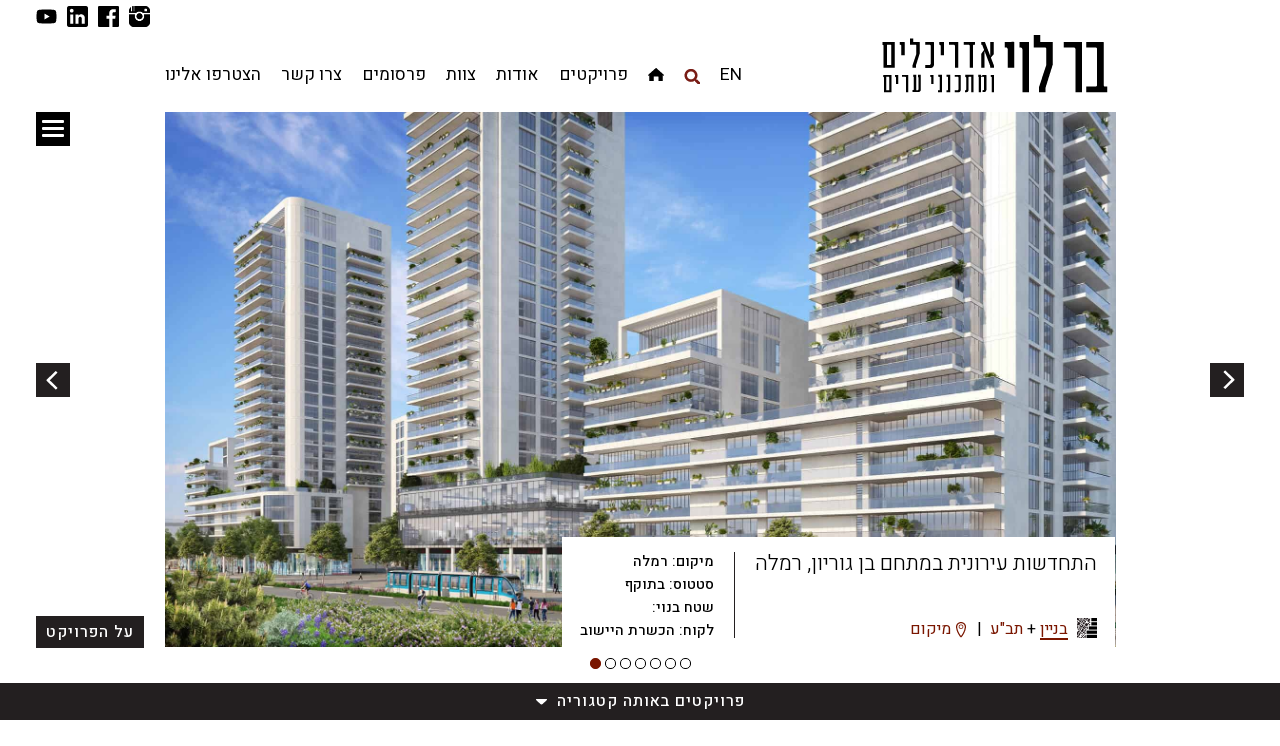

--- FILE ---
content_type: text/html; charset=UTF-8
request_url: https://www.brlv.co.il/he/%D7%94%D7%AA%D7%97%D7%93%D7%A9%D7%95%D7%AA-%D7%A2%D7%99%D7%A8%D7%95%D7%A0%D7%99%D7%AA-%D7%91%D7%9E%D7%AA%D7%97%D7%9D-%D7%91%D7%9F-%D7%92%D7%95%D7%A8%D7%99%D7%95%D7%9F-%D7%A8%D7%9E%D7%9C%D7%94/
body_size: 33568
content:
<!DOCTYPE html>
<!--[if IE 7]>
<html id="ie7" class="ie" dir="rtl" lang="he-IL">
<![endif]-->
<!--[if IE 8]>
<html id="ie8" class="ie" dir="rtl" lang="he-IL">
<![endif]-->
<!--[if IE 9]>
<html id="ie9" class="ie" dir="rtl" lang="he-IL">
<![endif]-->
<!--[if !(IE 7) | !(IE 8) | !(IE 9) ]><!-->
<html dir="rtl" lang="he-IL" >
<!--<![endif]-->
<head>
    <!-- Global site tag (gtag.js) - Google Analytics -->
    <script async src="https://www.googletagmanager.com/gtag/js?id=G-1MFCXXTM9M"></script>
    <script>
        window.dataLayer = window.dataLayer || [];
        function gtag(){dataLayer.push(arguments);}
        gtag('js', new Date());

        gtag('config', 'G-1MFCXXTM9M');
    </script>

    
    <!-- Facebook Pixel Code -->
    <script>
        !function(f,b,e,v,n,t,s)
        {if(f.fbq)return;n=f.fbq=function(){n.callMethod?
            n.callMethod.apply(n,arguments):n.queue.push(arguments)};
            if(!f._fbq)f._fbq=n;n.push=n;n.loaded=!0;n.version='2.0';
            n.queue=[];t=b.createElement(e);t.async=!0;
            t.src=v;s=b.getElementsByTagName(e)[0];
            s.parentNode.insertBefore(t,s)}(window,document,'script',
            'https://connect.facebook.net/en_US/fbevents.js');
        fbq('init', '1006620972819285');
        fbq('track', 'PageView');
    </script>
    <noscript>
        <img height="1" width="1"
             src="https://www.facebook.com/tr?id=1006620972819285&ev=PageView
&noscript=1"/>
    </noscript>
    <!-- End Facebook Pixel Code -->
    
    <meta charset="utf-8">
    <meta name="viewport" content="width=device-width, initial-scale=1, maximum-scale=1">
    <title>בר לוי אדריכלים התחדשות עירונית במתחם בן גוריון, רמלה - בר לוי אדריכלים</title>
    <link href="https://fonts.googleapis.com/css?family=Heebo:300,400,500,700&amp;subset=hebrew" rel="stylesheet">
    <link rel="icon" href="https://www.brlv.co.il/wp-content/themes/binternet/assets/favicon.ico" type="image/x-icon" />
    <meta name='robots' content='index, follow, max-image-preview:large, max-snippet:-1, max-video-preview:-1' />

	<!-- This site is optimized with the Yoast SEO plugin v20.10 - https://yoast.com/wordpress/plugins/seo/ -->
	<meta name="description" content="רמלה התחדשות עירונית שכונת בן גוריון תכנון עירוני עיצוב מגורים" />
	<link rel="canonical" href="https://www.brlv.co.il/התחדשות-עירונית-במתחם-בן-גוריון-רמלה/" />
	<meta property="og:locale" content="he_IL" />
	<meta property="og:type" content="article" />
	<meta property="og:title" content="התחדשות עירונית במתחם בן גוריון, רמלה - בר לוי אדריכלים" />
	<meta property="og:description" content="רמלה התחדשות עירונית שכונת בן גוריון תכנון עירוני עיצוב מגורים" />
	<meta property="og:url" content="https://www.brlv.co.il/התחדשות-עירונית-במתחם-בן-גוריון-רמלה/" />
	<meta property="og:site_name" content="בר לוי אדריכלים" />
	<meta property="article:publisher" content="https://www.facebook.com/BRLVYARCHITECTURE/" />
	<meta property="article:published_time" content="2022-03-21T08:10:08+00:00" />
	<meta property="article:modified_time" content="2025-02-20T16:10:24+00:00" />
	<meta name="author" content="manager" />
	<meta name="twitter:card" content="summary_large_image" />
	<meta name="twitter:label1" content="נכתב על יד" />
	<meta name="twitter:data1" content="manager" />
	<script type="application/ld+json" class="yoast-schema-graph">{"@context":"https://schema.org","@graph":[{"@type":"WebPage","@id":"https://www.brlv.co.il/%d7%94%d7%aa%d7%97%d7%93%d7%a9%d7%95%d7%aa-%d7%a2%d7%99%d7%a8%d7%95%d7%a0%d7%99%d7%aa-%d7%91%d7%9e%d7%aa%d7%97%d7%9d-%d7%91%d7%9f-%d7%92%d7%95%d7%a8%d7%99%d7%95%d7%9f-%d7%a8%d7%9e%d7%9c%d7%94/","url":"https://www.brlv.co.il/%d7%94%d7%aa%d7%97%d7%93%d7%a9%d7%95%d7%aa-%d7%a2%d7%99%d7%a8%d7%95%d7%a0%d7%99%d7%aa-%d7%91%d7%9e%d7%aa%d7%97%d7%9d-%d7%91%d7%9f-%d7%92%d7%95%d7%a8%d7%99%d7%95%d7%9f-%d7%a8%d7%9e%d7%9c%d7%94/","name":"התחדשות עירונית במתחם בן גוריון, רמלה - בר לוי אדריכלים","isPartOf":{"@id":"https://www.brlv.co.il/he/#website"},"datePublished":"2022-03-21T08:10:08+00:00","dateModified":"2025-02-20T16:10:24+00:00","author":{"@id":"https://www.brlv.co.il/he/#/schema/person/ead26c6bea07cb13dff00b1a299fc0a2"},"description":"רמלה התחדשות עירונית שכונת בן גוריון תכנון עירוני עיצוב מגורים","breadcrumb":{"@id":"https://www.brlv.co.il/%d7%94%d7%aa%d7%97%d7%93%d7%a9%d7%95%d7%aa-%d7%a2%d7%99%d7%a8%d7%95%d7%a0%d7%99%d7%aa-%d7%91%d7%9e%d7%aa%d7%97%d7%9d-%d7%91%d7%9f-%d7%92%d7%95%d7%a8%d7%99%d7%95%d7%9f-%d7%a8%d7%9e%d7%9c%d7%94/#breadcrumb"},"inLanguage":"he-IL","potentialAction":[{"@type":"ReadAction","target":["https://www.brlv.co.il/%d7%94%d7%aa%d7%97%d7%93%d7%a9%d7%95%d7%aa-%d7%a2%d7%99%d7%a8%d7%95%d7%a0%d7%99%d7%aa-%d7%91%d7%9e%d7%aa%d7%97%d7%9d-%d7%91%d7%9f-%d7%92%d7%95%d7%a8%d7%99%d7%95%d7%9f-%d7%a8%d7%9e%d7%9c%d7%94/"]}]},{"@type":"BreadcrumbList","@id":"https://www.brlv.co.il/%d7%94%d7%aa%d7%97%d7%93%d7%a9%d7%95%d7%aa-%d7%a2%d7%99%d7%a8%d7%95%d7%a0%d7%99%d7%aa-%d7%91%d7%9e%d7%aa%d7%97%d7%9d-%d7%91%d7%9f-%d7%92%d7%95%d7%a8%d7%99%d7%95%d7%9f-%d7%a8%d7%9e%d7%9c%d7%94/#breadcrumb","itemListElement":[{"@type":"ListItem","position":1,"name":"Home","item":"https://www.brlv.co.il/he/"},{"@type":"ListItem","position":2,"name":"התחדשות עירונית במתחם בן גוריון, רמלה"}]},{"@type":"WebSite","@id":"https://www.brlv.co.il/he/#website","url":"https://www.brlv.co.il/he/","name":"בר לוי אדריכלים","description":"אתר הבית של בר לוי אדריכלים","potentialAction":[{"@type":"SearchAction","target":{"@type":"EntryPoint","urlTemplate":"https://www.brlv.co.il/he/?s={search_term_string}"},"query-input":"required name=search_term_string"}],"inLanguage":"he-IL"},{"@type":"Person","@id":"https://www.brlv.co.il/he/#/schema/person/ead26c6bea07cb13dff00b1a299fc0a2","name":"manager","image":{"@type":"ImageObject","inLanguage":"he-IL","@id":"https://www.brlv.co.il/he/#/schema/person/image/","url":"https://secure.gravatar.com/avatar/20d58a38d8548001fa831b89dd3665fda64517fa05cc12f39a6d946a197de0c8?s=96&d=mm&r=g","contentUrl":"https://secure.gravatar.com/avatar/20d58a38d8548001fa831b89dd3665fda64517fa05cc12f39a6d946a197de0c8?s=96&d=mm&r=g","caption":"manager"},"url":"https://www.brlv.co.il/he/author/manager/"}]}</script>
	<!-- / Yoast SEO plugin. -->


<link rel="alternate" title="oEmbed (JSON)" type="application/json+oembed" href="https://www.brlv.co.il/he/wp-json/oembed/1.0/embed?url=https%3A%2F%2Fwww.brlv.co.il%2Fhe%2F%25d7%2594%25d7%25aa%25d7%2597%25d7%2593%25d7%25a9%25d7%2595%25d7%25aa-%25d7%25a2%25d7%2599%25d7%25a8%25d7%2595%25d7%25a0%25d7%2599%25d7%25aa-%25d7%2591%25d7%259e%25d7%25aa%25d7%2597%25d7%259d-%25d7%2591%25d7%259f-%25d7%2592%25d7%2595%25d7%25a8%25d7%2599%25d7%2595%25d7%259f-%25d7%25a8%25d7%259e%25d7%259c%25d7%2594%2F" />
<link rel="alternate" title="oEmbed (XML)" type="text/xml+oembed" href="https://www.brlv.co.il/he/wp-json/oembed/1.0/embed?url=https%3A%2F%2Fwww.brlv.co.il%2Fhe%2F%25d7%2594%25d7%25aa%25d7%2597%25d7%2593%25d7%25a9%25d7%2595%25d7%25aa-%25d7%25a2%25d7%2599%25d7%25a8%25d7%2595%25d7%25a0%25d7%2599%25d7%25aa-%25d7%2591%25d7%259e%25d7%25aa%25d7%2597%25d7%259d-%25d7%2591%25d7%259f-%25d7%2592%25d7%2595%25d7%25a8%25d7%2599%25d7%2595%25d7%259f-%25d7%25a8%25d7%259e%25d7%259c%25d7%2594%2F&#038;format=xml" />
<style id='wp-img-auto-sizes-contain-inline-css' type='text/css'>
img:is([sizes=auto i],[sizes^="auto," i]){contain-intrinsic-size:3000px 1500px}
/*# sourceURL=wp-img-auto-sizes-contain-inline-css */
</style>
<style id='wp-emoji-styles-inline-css' type='text/css'>

	img.wp-smiley, img.emoji {
		display: inline !important;
		border: none !important;
		box-shadow: none !important;
		height: 1em !important;
		width: 1em !important;
		margin: 0 0.07em !important;
		vertical-align: -0.1em !important;
		background: none !important;
		padding: 0 !important;
	}
/*# sourceURL=wp-emoji-styles-inline-css */
</style>
<style id='wp-block-library-inline-css' type='text/css'>
:root{--wp-block-synced-color:#7a00df;--wp-block-synced-color--rgb:122,0,223;--wp-bound-block-color:var(--wp-block-synced-color);--wp-editor-canvas-background:#ddd;--wp-admin-theme-color:#007cba;--wp-admin-theme-color--rgb:0,124,186;--wp-admin-theme-color-darker-10:#006ba1;--wp-admin-theme-color-darker-10--rgb:0,107,160.5;--wp-admin-theme-color-darker-20:#005a87;--wp-admin-theme-color-darker-20--rgb:0,90,135;--wp-admin-border-width-focus:2px}@media (min-resolution:192dpi){:root{--wp-admin-border-width-focus:1.5px}}.wp-element-button{cursor:pointer}:root .has-very-light-gray-background-color{background-color:#eee}:root .has-very-dark-gray-background-color{background-color:#313131}:root .has-very-light-gray-color{color:#eee}:root .has-very-dark-gray-color{color:#313131}:root .has-vivid-green-cyan-to-vivid-cyan-blue-gradient-background{background:linear-gradient(135deg,#00d084,#0693e3)}:root .has-purple-crush-gradient-background{background:linear-gradient(135deg,#34e2e4,#4721fb 50%,#ab1dfe)}:root .has-hazy-dawn-gradient-background{background:linear-gradient(135deg,#faaca8,#dad0ec)}:root .has-subdued-olive-gradient-background{background:linear-gradient(135deg,#fafae1,#67a671)}:root .has-atomic-cream-gradient-background{background:linear-gradient(135deg,#fdd79a,#004a59)}:root .has-nightshade-gradient-background{background:linear-gradient(135deg,#330968,#31cdcf)}:root .has-midnight-gradient-background{background:linear-gradient(135deg,#020381,#2874fc)}:root{--wp--preset--font-size--normal:16px;--wp--preset--font-size--huge:42px}.has-regular-font-size{font-size:1em}.has-larger-font-size{font-size:2.625em}.has-normal-font-size{font-size:var(--wp--preset--font-size--normal)}.has-huge-font-size{font-size:var(--wp--preset--font-size--huge)}.has-text-align-center{text-align:center}.has-text-align-left{text-align:left}.has-text-align-right{text-align:right}.has-fit-text{white-space:nowrap!important}#end-resizable-editor-section{display:none}.aligncenter{clear:both}.items-justified-left{justify-content:flex-start}.items-justified-center{justify-content:center}.items-justified-right{justify-content:flex-end}.items-justified-space-between{justify-content:space-between}.screen-reader-text{border:0;clip-path:inset(50%);height:1px;margin:-1px;overflow:hidden;padding:0;position:absolute;width:1px;word-wrap:normal!important}.screen-reader-text:focus{background-color:#ddd;clip-path:none;color:#444;display:block;font-size:1em;height:auto;left:5px;line-height:normal;padding:15px 23px 14px;text-decoration:none;top:5px;width:auto;z-index:100000}html :where(.has-border-color){border-style:solid}html :where([style*=border-top-color]){border-top-style:solid}html :where([style*=border-right-color]){border-right-style:solid}html :where([style*=border-bottom-color]){border-bottom-style:solid}html :where([style*=border-left-color]){border-left-style:solid}html :where([style*=border-width]){border-style:solid}html :where([style*=border-top-width]){border-top-style:solid}html :where([style*=border-right-width]){border-right-style:solid}html :where([style*=border-bottom-width]){border-bottom-style:solid}html :where([style*=border-left-width]){border-left-style:solid}html :where(img[class*=wp-image-]){height:auto;max-width:100%}:where(figure){margin:0 0 1em}html :where(.is-position-sticky){--wp-admin--admin-bar--position-offset:var(--wp-admin--admin-bar--height,0px)}@media screen and (max-width:600px){html :where(.is-position-sticky){--wp-admin--admin-bar--position-offset:0px}}

/*# sourceURL=wp-block-library-inline-css */
</style><style id='global-styles-inline-css' type='text/css'>
:root{--wp--preset--aspect-ratio--square: 1;--wp--preset--aspect-ratio--4-3: 4/3;--wp--preset--aspect-ratio--3-4: 3/4;--wp--preset--aspect-ratio--3-2: 3/2;--wp--preset--aspect-ratio--2-3: 2/3;--wp--preset--aspect-ratio--16-9: 16/9;--wp--preset--aspect-ratio--9-16: 9/16;--wp--preset--color--black: #000000;--wp--preset--color--cyan-bluish-gray: #abb8c3;--wp--preset--color--white: #ffffff;--wp--preset--color--pale-pink: #f78da7;--wp--preset--color--vivid-red: #cf2e2e;--wp--preset--color--luminous-vivid-orange: #ff6900;--wp--preset--color--luminous-vivid-amber: #fcb900;--wp--preset--color--light-green-cyan: #7bdcb5;--wp--preset--color--vivid-green-cyan: #00d084;--wp--preset--color--pale-cyan-blue: #8ed1fc;--wp--preset--color--vivid-cyan-blue: #0693e3;--wp--preset--color--vivid-purple: #9b51e0;--wp--preset--gradient--vivid-cyan-blue-to-vivid-purple: linear-gradient(135deg,rgb(6,147,227) 0%,rgb(155,81,224) 100%);--wp--preset--gradient--light-green-cyan-to-vivid-green-cyan: linear-gradient(135deg,rgb(122,220,180) 0%,rgb(0,208,130) 100%);--wp--preset--gradient--luminous-vivid-amber-to-luminous-vivid-orange: linear-gradient(135deg,rgb(252,185,0) 0%,rgb(255,105,0) 100%);--wp--preset--gradient--luminous-vivid-orange-to-vivid-red: linear-gradient(135deg,rgb(255,105,0) 0%,rgb(207,46,46) 100%);--wp--preset--gradient--very-light-gray-to-cyan-bluish-gray: linear-gradient(135deg,rgb(238,238,238) 0%,rgb(169,184,195) 100%);--wp--preset--gradient--cool-to-warm-spectrum: linear-gradient(135deg,rgb(74,234,220) 0%,rgb(151,120,209) 20%,rgb(207,42,186) 40%,rgb(238,44,130) 60%,rgb(251,105,98) 80%,rgb(254,248,76) 100%);--wp--preset--gradient--blush-light-purple: linear-gradient(135deg,rgb(255,206,236) 0%,rgb(152,150,240) 100%);--wp--preset--gradient--blush-bordeaux: linear-gradient(135deg,rgb(254,205,165) 0%,rgb(254,45,45) 50%,rgb(107,0,62) 100%);--wp--preset--gradient--luminous-dusk: linear-gradient(135deg,rgb(255,203,112) 0%,rgb(199,81,192) 50%,rgb(65,88,208) 100%);--wp--preset--gradient--pale-ocean: linear-gradient(135deg,rgb(255,245,203) 0%,rgb(182,227,212) 50%,rgb(51,167,181) 100%);--wp--preset--gradient--electric-grass: linear-gradient(135deg,rgb(202,248,128) 0%,rgb(113,206,126) 100%);--wp--preset--gradient--midnight: linear-gradient(135deg,rgb(2,3,129) 0%,rgb(40,116,252) 100%);--wp--preset--font-size--small: 13px;--wp--preset--font-size--medium: 20px;--wp--preset--font-size--large: 36px;--wp--preset--font-size--x-large: 42px;--wp--preset--spacing--20: 0.44rem;--wp--preset--spacing--30: 0.67rem;--wp--preset--spacing--40: 1rem;--wp--preset--spacing--50: 1.5rem;--wp--preset--spacing--60: 2.25rem;--wp--preset--spacing--70: 3.38rem;--wp--preset--spacing--80: 5.06rem;--wp--preset--shadow--natural: 6px 6px 9px rgba(0, 0, 0, 0.2);--wp--preset--shadow--deep: 12px 12px 50px rgba(0, 0, 0, 0.4);--wp--preset--shadow--sharp: 6px 6px 0px rgba(0, 0, 0, 0.2);--wp--preset--shadow--outlined: 6px 6px 0px -3px rgb(255, 255, 255), 6px 6px rgb(0, 0, 0);--wp--preset--shadow--crisp: 6px 6px 0px rgb(0, 0, 0);}:where(.is-layout-flex){gap: 0.5em;}:where(.is-layout-grid){gap: 0.5em;}body .is-layout-flex{display: flex;}.is-layout-flex{flex-wrap: wrap;align-items: center;}.is-layout-flex > :is(*, div){margin: 0;}body .is-layout-grid{display: grid;}.is-layout-grid > :is(*, div){margin: 0;}:where(.wp-block-columns.is-layout-flex){gap: 2em;}:where(.wp-block-columns.is-layout-grid){gap: 2em;}:where(.wp-block-post-template.is-layout-flex){gap: 1.25em;}:where(.wp-block-post-template.is-layout-grid){gap: 1.25em;}.has-black-color{color: var(--wp--preset--color--black) !important;}.has-cyan-bluish-gray-color{color: var(--wp--preset--color--cyan-bluish-gray) !important;}.has-white-color{color: var(--wp--preset--color--white) !important;}.has-pale-pink-color{color: var(--wp--preset--color--pale-pink) !important;}.has-vivid-red-color{color: var(--wp--preset--color--vivid-red) !important;}.has-luminous-vivid-orange-color{color: var(--wp--preset--color--luminous-vivid-orange) !important;}.has-luminous-vivid-amber-color{color: var(--wp--preset--color--luminous-vivid-amber) !important;}.has-light-green-cyan-color{color: var(--wp--preset--color--light-green-cyan) !important;}.has-vivid-green-cyan-color{color: var(--wp--preset--color--vivid-green-cyan) !important;}.has-pale-cyan-blue-color{color: var(--wp--preset--color--pale-cyan-blue) !important;}.has-vivid-cyan-blue-color{color: var(--wp--preset--color--vivid-cyan-blue) !important;}.has-vivid-purple-color{color: var(--wp--preset--color--vivid-purple) !important;}.has-black-background-color{background-color: var(--wp--preset--color--black) !important;}.has-cyan-bluish-gray-background-color{background-color: var(--wp--preset--color--cyan-bluish-gray) !important;}.has-white-background-color{background-color: var(--wp--preset--color--white) !important;}.has-pale-pink-background-color{background-color: var(--wp--preset--color--pale-pink) !important;}.has-vivid-red-background-color{background-color: var(--wp--preset--color--vivid-red) !important;}.has-luminous-vivid-orange-background-color{background-color: var(--wp--preset--color--luminous-vivid-orange) !important;}.has-luminous-vivid-amber-background-color{background-color: var(--wp--preset--color--luminous-vivid-amber) !important;}.has-light-green-cyan-background-color{background-color: var(--wp--preset--color--light-green-cyan) !important;}.has-vivid-green-cyan-background-color{background-color: var(--wp--preset--color--vivid-green-cyan) !important;}.has-pale-cyan-blue-background-color{background-color: var(--wp--preset--color--pale-cyan-blue) !important;}.has-vivid-cyan-blue-background-color{background-color: var(--wp--preset--color--vivid-cyan-blue) !important;}.has-vivid-purple-background-color{background-color: var(--wp--preset--color--vivid-purple) !important;}.has-black-border-color{border-color: var(--wp--preset--color--black) !important;}.has-cyan-bluish-gray-border-color{border-color: var(--wp--preset--color--cyan-bluish-gray) !important;}.has-white-border-color{border-color: var(--wp--preset--color--white) !important;}.has-pale-pink-border-color{border-color: var(--wp--preset--color--pale-pink) !important;}.has-vivid-red-border-color{border-color: var(--wp--preset--color--vivid-red) !important;}.has-luminous-vivid-orange-border-color{border-color: var(--wp--preset--color--luminous-vivid-orange) !important;}.has-luminous-vivid-amber-border-color{border-color: var(--wp--preset--color--luminous-vivid-amber) !important;}.has-light-green-cyan-border-color{border-color: var(--wp--preset--color--light-green-cyan) !important;}.has-vivid-green-cyan-border-color{border-color: var(--wp--preset--color--vivid-green-cyan) !important;}.has-pale-cyan-blue-border-color{border-color: var(--wp--preset--color--pale-cyan-blue) !important;}.has-vivid-cyan-blue-border-color{border-color: var(--wp--preset--color--vivid-cyan-blue) !important;}.has-vivid-purple-border-color{border-color: var(--wp--preset--color--vivid-purple) !important;}.has-vivid-cyan-blue-to-vivid-purple-gradient-background{background: var(--wp--preset--gradient--vivid-cyan-blue-to-vivid-purple) !important;}.has-light-green-cyan-to-vivid-green-cyan-gradient-background{background: var(--wp--preset--gradient--light-green-cyan-to-vivid-green-cyan) !important;}.has-luminous-vivid-amber-to-luminous-vivid-orange-gradient-background{background: var(--wp--preset--gradient--luminous-vivid-amber-to-luminous-vivid-orange) !important;}.has-luminous-vivid-orange-to-vivid-red-gradient-background{background: var(--wp--preset--gradient--luminous-vivid-orange-to-vivid-red) !important;}.has-very-light-gray-to-cyan-bluish-gray-gradient-background{background: var(--wp--preset--gradient--very-light-gray-to-cyan-bluish-gray) !important;}.has-cool-to-warm-spectrum-gradient-background{background: var(--wp--preset--gradient--cool-to-warm-spectrum) !important;}.has-blush-light-purple-gradient-background{background: var(--wp--preset--gradient--blush-light-purple) !important;}.has-blush-bordeaux-gradient-background{background: var(--wp--preset--gradient--blush-bordeaux) !important;}.has-luminous-dusk-gradient-background{background: var(--wp--preset--gradient--luminous-dusk) !important;}.has-pale-ocean-gradient-background{background: var(--wp--preset--gradient--pale-ocean) !important;}.has-electric-grass-gradient-background{background: var(--wp--preset--gradient--electric-grass) !important;}.has-midnight-gradient-background{background: var(--wp--preset--gradient--midnight) !important;}.has-small-font-size{font-size: var(--wp--preset--font-size--small) !important;}.has-medium-font-size{font-size: var(--wp--preset--font-size--medium) !important;}.has-large-font-size{font-size: var(--wp--preset--font-size--large) !important;}.has-x-large-font-size{font-size: var(--wp--preset--font-size--x-large) !important;}
/*# sourceURL=global-styles-inline-css */
</style>

<style id='classic-theme-styles-inline-css' type='text/css'>
/*! This file is auto-generated */
.wp-block-button__link{color:#fff;background-color:#32373c;border-radius:9999px;box-shadow:none;text-decoration:none;padding:calc(.667em + 2px) calc(1.333em + 2px);font-size:1.125em}.wp-block-file__button{background:#32373c;color:#fff;text-decoration:none}
/*# sourceURL=/wp-includes/css/classic-themes.min.css */
</style>
<link rel='stylesheet' id='bootstrap-css-css' href='https://www.brlv.co.il/wp-content/themes/binternet/assets/bootstrap/css/bootstrap.css?ver=3.2' type='text/css' media='all' />
<link rel='stylesheet' id='slick-css-css' href='https://www.brlv.co.il/wp-content/themes/binternet/assets/js/slick/slick.css?ver=3.2' type='text/css' media='all' />
<link rel='stylesheet' id='animate-css-css' href='https://www.brlv.co.il/wp-content/themes/binternet/assets/css/animate.css?ver=3.2' type='text/css' media='all' />
<link rel='stylesheet' id='magnific-css' href='https://www.brlv.co.il/wp-content/themes/binternet/assets/js/magnific/magnific-popup.css?ver=3.2' type='text/css' media='all' />
<link rel='stylesheet' id='stylesheet-css' href='https://www.brlv.co.il/wp-content/themes/binternet/assets/css/styles.css?ver=3.2' type='text/css' media='all' />
<link rel='stylesheet' id='urban-css' href='https://www.brlv.co.il/wp-content/themes/binternet/assets/css/urban_gallery.css?ver=3.21' type='text/css' media='all' />
<link rel='stylesheet' id='addons-css' href='https://www.brlv.co.il/wp-content/themes/binternet/assets/css/addons.css?ver=3.21' type='text/css' media='all' />
<link rel='stylesheet' id='responsive-css' href='https://www.brlv.co.il/wp-content/themes/binternet/assets/css/responsive.css?ver=3.21' type='text/css' media='all' />
<link rel='stylesheet' id='main-css' href='https://www.brlv.co.il/wp-content/themes/binternet/assets/css/main.css?ver=3.21' type='text/css' media='all' />
<script type="text/javascript" src="https://www.brlv.co.il/wp-content/themes/binternet/assets/js/jquery.min.js?ver=20141017" id="jquery-js-js"></script>
<script type="text/javascript" src="https://www.brlv.co.il/wp-content/themes/binternet/assets/bootstrap/js/bootstrap.min.js?ver=20141017" id="bootstrap-js"></script>
<script type="text/javascript" src="https://www.brlv.co.il/wp-content/themes/binternet/assets/js/slick/slick.min.js?ver=20141017" id="slick-js"></script>
<script type="text/javascript" src="https://www.brlv.co.il/wp-content/themes/binternet/assets/js/isotope.pkgd.min.js?ver=20141017" id="isotope-js"></script>
<script type="text/javascript" src="https://www.brlv.co.il/wp-content/themes/binternet/assets/js/jquery.lazyload.min.js?ver=20141017" id="lazyload-js"></script>
<script type="text/javascript" src="https://www.brlv.co.il/wp-content/themes/binternet/assets/js/jquery.cookie.js?ver=20141017" id="cookie-js"></script>
<script type="text/javascript" src="https://www.brlv.co.il/wp-content/themes/binternet/assets/js/mixitup.min.js?ver=20141017" id="mixitup-js"></script>
<script type="text/javascript" src="https://www.brlv.co.il/wp-content/themes/binternet/assets/js/magnific/jquery.magnific-popup.min.js?ver=20141017" id="magnific-js"></script>
<script type="text/javascript" src="https://www.brlv.co.il/wp-content/themes/binternet/assets/js/theme.js?ver=201410171" id="theme-js-js"></script>
<script type="text/javascript" src="https://www.brlv.co.il/wp-content/themes/binternet/assets/js/addons.js?ver=201410171" id="addons-js"></script>
<script type="text/javascript" src="https://www.brlv.co.il/wp-content/themes/binternet/assets/js/arrangev2.js?ver=201410171" id="arrange-js"></script>
<script type="text/javascript" src="https://www.brlv.co.il/wp-content/themes/binternet/assets/js/urban_js.js?ver=20141017" id="urban-js"></script>
<link rel="https://api.w.org/" href="https://www.brlv.co.il/he/wp-json/" /><link rel="alternate" title="JSON" type="application/json" href="https://www.brlv.co.il/he/wp-json/wp/v2/posts/4914" /><link rel="EditURI" type="application/rsd+xml" title="RSD" href="https://www.brlv.co.il/xmlrpc.php?rsd" />
<meta name="generator" content="WordPress 6.9" />
<link rel='shortlink' href='https://www.brlv.co.il/he/?p=4914' />
<style type="text/css">
.qtranxs_flag_he {background-image: url(http://www.brlv.co.il/wp-content/plugins/qtranslate-x/flags/); background-repeat: no-repeat;}
.qtranxs_flag_en {background-image: url(http://www.brlv.co.il/wp-content/plugins/qtranslate-x/flags/gb.png); background-repeat: no-repeat;}
</style>
<link hreflang="he" href="https://www.brlv.co.il/he/%D7%94%D7%AA%D7%97%D7%93%D7%A9%D7%95%D7%AA-%D7%A2%D7%99%D7%A8%D7%95%D7%A0%D7%99%D7%AA-%D7%91%D7%9E%D7%AA%D7%97%D7%9D-%D7%91%D7%9F-%D7%92%D7%95%D7%A8%D7%99%D7%95%D7%9F-%D7%A8%D7%9E%D7%9C%D7%94/" rel="alternate" />
<link hreflang="x-default" href="https://www.brlv.co.il/he/%D7%94%D7%AA%D7%97%D7%93%D7%A9%D7%95%D7%AA-%D7%A2%D7%99%D7%A8%D7%95%D7%A0%D7%99%D7%AA-%D7%91%D7%9E%D7%AA%D7%97%D7%9D-%D7%91%D7%9F-%D7%92%D7%95%D7%A8%D7%99%D7%95%D7%9F-%D7%A8%D7%9E%D7%9C%D7%94/" rel="alternate" />
<meta name="generator" content="qTranslate-X 3.4.6.8" />

    <link rel="stylesheet" href="https://www.brlv.co.il/wp-content/themes/binternet/assets/bootstrap/css/bootstrap.rtl.css">

            <link rel="stylesheet" href="https://www.brlv.co.il/wp-content/themes/binternet/assets/bootstrap/css/bootstrap.rtl.css">
        
            <script>
            var projectParams = {
                ID: 4914,
                centerCords : {
                    lat : 31.925709,
                    lng : 34.860606                }
            }
        </script>
        
            <style type="text/css">
            /* Set a size for our map container, the Google Map will take up 100% of this container */
            #map1 {
                width: 100%;
                height: 100%;
            }
            #map2{
                width: 100%;
                height: 1580px;
            }
        </style>
                    <script type="text/javascript"
                    src="https://maps.googleapis.com/maps/api/js?key=AIzaSyDRHlD7375kT7zMvwsrNuYuEW89U4Kwt1w&language=he"></script>
        
    <script type="text/javascript">

        // When the window has finished loading create our google map below
        //google.maps.event.addDomListener(window, 'load', initMap);

        var gmarkers = [],
            markers_by_group;

        function initMap(mapid, centerCords, zoom) {
            zoom = ( typeof( zoom ) == 'undefined' ) ? 9 : zoom;
            if (typeof(mapid) == 'undefined') { mapid = 'map1'; }

            //console.log(centerCords);
            if(typeof(centerCords) == 'undefined') {
                centerCords = {
                    lat: 30.9469915,
                    lng: 34.5217893
                }
            }

            // Basic options for a simple Google Map
            // For more options see: https://developers.google.com/maps/documentation/javascript/reference#MapOptions
            var mapOptions = {
                // How zoomed in you want the map to start at (always required)
                zoom: zoom,

                disableDefaultUI: true, // a way to quickly hide all controls,
                zoomControl: true,

                // The latitude and longitude to center the map (always required)
                center: new google.maps.LatLng(centerCords.lat, centerCords.lng),

                // How you would like to style the map.
                // This is where you would paste any style found on Snazzy Maps.
                styles: [{
                    "featureType": "water",
                    "elementType": "geometry",
                    "stylers": [{"color": "#d2d2d2"}, {"lightness": 17}]
                }, {
                    "featureType": "landscape",
                    "elementType": "geometry",
                    "stylers": [{"color": "#f5f5f5"}, {"lightness": 1}]
                }, {
                    "featureType": "road.highway",
                    "elementType": "geometry.fill",
                    "stylers": [{"color": "#ffffff"}, {"lightness": 6}]
                }, {
                    "featureType": "road.highway",
                    "elementType": "geometry.stroke",
                    "stylers": [{"color": "#ffffff"}, {"lightness": 4}, {"weight": 0.2}]
                }, {
                    "featureType": "road.arterial",
                    "elementType": "geometry",
                    "stylers": [{"color": "#ffffff"}, {"lightness": 6}]
                }, {
                    "featureType": "road.local",
                    "elementType": "geometry",
                    "stylers": [{"color": "#ffffff"}, {"lightness": 16}]
                }, {
                    "featureType": "poi",
                    "elementType": "geometry",
                    "stylers": [{"color": "#f5f5f5"}, {"lightness": 3}]
                }, {
                    "featureType": "poi.park",
                    "elementType": "geometry",
                    "stylers": [{"color": "#dedede"}, {"lightness": 21}]
                }, {
                    "elementType": "labels.text.stroke",
                    "stylers": [{"visibility": "on"}, {"color": "#ffffff"}, {"lightness": 16}]
                }, {
                    "elementType": "labels.text.fill",
                    "stylers": [{"saturation": 36}, {"color": "#333333"}, {"lightness": 40}]
                }, {"elementType": "labels.icon", "stylers": [{"visibility": "off"}]}, {
                    "featureType": "transit",
                    "elementType": "geometry",
                    "stylers": [{"color": "#f2f2f2"}, {"lightness": 19}]
                }, {
                    "featureType": "administrative",
                    "elementType": "geometry.fill",
                    "stylers": [{"color": "#fefefe"}, {"lightness": 20}]
                }, {
                    "featureType": "administrative",
                    "elementType": "geometry.stroke",
                    "stylers": [{"color": "#fefefe"}, {"lightness": 17}, {"weight": 1.2}]
                }]
            };


            // Get the HTML DOM element that will contain your map
            // We are using a div with id="map" seen below in the <body>
            var mapElement = document.getElementById(mapid);

            // Create the Google Map using our element and options defined above
            var map = new google.maps.Map(mapElement, mapOptions);

            if(mapid == "map1") {
                var image_adr = 'https://www.brlv.co.il/wp-content/themes/binternet/assets/images/icon-architect.png';
                var image_iro = 'https://www.brlv.co.il/wp-content/themes/binternet/assets/images/icon-urban.png';
                var image_tandb = 'https://www.brlv.co.il/wp-content/themes/binternet/assets/images/icon-tandb.png';
            }else{
                var image_adr = 'https://www.brlv.co.il/wp-content/themes/binternet/assets/images/icon-architect-small.png';
                var image_iro = 'https://www.brlv.co.il/wp-content/themes/binternet/assets/images/icon-urban-small.png';
                var image_tandb = 'https://www.brlv.co.il/wp-content/themes/binternet/assets/images/icon-tandb-small.png';
            }



            // Resize Function
            google.maps.event.addDomListener(window, "resize", function() {
                var center = map.getCenter();
                google.maps.event.trigger(map, "resize");
                map.setCenter(center);
            });

            /**
             * Info windows
             */
            var prev_infowindow = false;
                    var contentmarker257 = '<span class="map-marker"><a href="https://www.brlv.co.il/he/%d7%9e%d7%92%d7%93%d7%9c-%d7%91%d7%a8-%d7%9b%d7%95%d7%9b%d7%91%d7%90/">מגדל בר כוכבא, בני ברק</a></span>';

            var infowindowmarker257 = new google.maps.InfoWindow({
            content: contentmarker257            });


            var marker257 = new google.maps.Marker({
            position: new google.maps.LatLng(32.0920019, 34.824106),
            map: map,
            title: 'מגדל בר כוכבא, בני ברק',

            icon: image_tandb            });

            gmarkers["marker257"] = (marker257);


            // Trigger info window open
            marker257.addListener('click', function() {

                // Hide other markers
                if( prev_infowindow ) {
                     prev_infowindow.close();
                }

                // Show infowindow
                infowindowmarker257.open(map, marker257);

                prev_infowindow = infowindowmarker257;
            });
                var contentmarker2297 = '<span class="map-marker"><a href="https://www.brlv.co.il/he/%d7%9e%d7%92%d7%93%d7%9c-c/">מגדל שבעת הכוכבים, בני ברק</a></span>';

            var infowindowmarker2297 = new google.maps.InfoWindow({
            content: contentmarker2297            });


            var marker2297 = new google.maps.Marker({
            position: new google.maps.LatLng(32.0932585, 34.8252919),
            map: map,
            title: 'מגדל שבעת הכוכבים, בני ברק',

            icon: image_tandb            });

            gmarkers["marker2297"] = (marker2297);


            // Trigger info window open
            marker2297.addListener('click', function() {

                // Hide other markers
                if( prev_infowindow ) {
                     prev_infowindow.close();
                }

                // Show infowindow
                infowindowmarker2297.open(map, marker2297);

                prev_infowindow = infowindowmarker2297;
            });
                var contentmarker4117 = '<span class="map-marker"><a href="https://www.brlv.co.il/he/%d7%9e%d7%92%d7%93%d7%9c-%d7%94%d7%9b%d7%a9%d7%a8%d7%aa-%d7%94%d7%99%d7%a9%d7%95%d7%91/">מגדל הכשרת הישוב, בני ברק</a></span>';

            var infowindowmarker4117 = new google.maps.InfoWindow({
            content: contentmarker4117            });


            var marker4117 = new google.maps.Marker({
            position: new google.maps.LatLng(32.0917028, 34.8260186),
            map: map,
            title: 'מגדל הכשרת הישוב, בני ברק',

            icon: image_tandb            });

            gmarkers["marker4117"] = (marker4117);


            // Trigger info window open
            marker4117.addListener('click', function() {

                // Hide other markers
                if( prev_infowindow ) {
                     prev_infowindow.close();
                }

                // Show infowindow
                infowindowmarker4117.open(map, marker4117);

                prev_infowindow = infowindowmarker4117;
            });
                var contentmarker417 = '<span class="map-marker"><a href="https://www.brlv.co.il/he/%d7%9e%d7%92%d7%93%d7%9c-%d7%94%d7%a4%d7%90%d7%a8%d7%a7-%d7%91%d7%a0%d7%99-%d7%91%d7%a8%d7%a7/">מגדל הפארק, בני ברק</a></span>';

            var infowindowmarker417 = new google.maps.InfoWindow({
            content: contentmarker417            });


            var marker417 = new google.maps.Marker({
            position: new google.maps.LatLng(32.0976192, 34.8241108),
            map: map,
            title: 'מגדל הפארק, בני ברק',

            icon: image_tandb            });

            gmarkers["marker417"] = (marker417);


            // Trigger info window open
            marker417.addListener('click', function() {

                // Hide other markers
                if( prev_infowindow ) {
                     prev_infowindow.close();
                }

                // Show infowindow
                infowindowmarker417.open(map, marker417);

                prev_infowindow = infowindowmarker417;
            });
                var contentmarker487 = '<span class="map-marker"><a href="https://www.brlv.co.il/he/%d7%9e%d7%aa%d7%97%d7%9d-%d7%94-bbc/">מתחם עסקים ותעסוקה BBC, בני ברק</a></span>';

            var infowindowmarker487 = new google.maps.InfoWindow({
            content: contentmarker487            });


            var marker487 = new google.maps.Marker({
            position: new google.maps.LatLng(32.0939741, 34.8250876),
            map: map,
            title: 'מתחם עסקים ותעסוקה BBC, בני ברק',

            icon: image_iro            });

            gmarkers["marker487"] = (marker487);


            // Trigger info window open
            marker487.addListener('click', function() {

                // Hide other markers
                if( prev_infowindow ) {
                     prev_infowindow.close();
                }

                // Show infowindow
                infowindowmarker487.open(map, marker487);

                prev_infowindow = infowindowmarker487;
            });
                var contentmarker2282 = '<span class="map-marker"><a href="https://www.brlv.co.il/he/%d7%9e%d7%92%d7%93%d7%9c-b/">מרכז גריאטרי-רפואי - Pro Medical Tower, בני ברק</a></span>';

            var infowindowmarker2282 = new google.maps.InfoWindow({
            content: contentmarker2282            });


            var marker2282 = new google.maps.Marker({
            position: new google.maps.LatLng(32.0927263, 34.826043),
            map: map,
            title: 'מרכז גריאטרי-רפואי - Pro Medical Tower, בני ברק',

            icon: image_tandb            });

            gmarkers["marker2282"] = (marker2282);


            // Trigger info window open
            marker2282.addListener('click', function() {

                // Hide other markers
                if( prev_infowindow ) {
                     prev_infowindow.close();
                }

                // Show infowindow
                infowindowmarker2282.open(map, marker2282);

                prev_infowindow = infowindowmarker2282;
            });
                var contentmarker5469 = '<span class="map-marker"><a href="https://www.brlv.co.il/he/%d7%9e%d7%92%d7%93%d7%9c-%d7%90%d7%a4%d7%a2%d7%9c-%d7%a4%d7%aa%d7%97-%d7%aa%d7%a7%d7%95%d7%94/">מגדל אפעל, פתח תקוה</a></span>';

            var infowindowmarker5469 = new google.maps.InfoWindow({
            content: contentmarker5469            });


            var marker5469 = new google.maps.Marker({
            position: new google.maps.LatLng(32.0933688, 34.8475018),
            map: map,
            title: 'מגדל אפעל, פתח תקוה',

            icon: image_adr            });

            gmarkers["marker5469"] = (marker5469);


            // Trigger info window open
            marker5469.addListener('click', function() {

                // Hide other markers
                if( prev_infowindow ) {
                     prev_infowindow.close();
                }

                // Show infowindow
                infowindowmarker5469.open(map, marker5469);

                prev_infowindow = infowindowmarker5469;
            });
                var contentmarker3970 = '<span class="map-marker"><a href="https://www.brlv.co.il/he/onyx-%d7%a6%d7%95%d7%9e%d7%aa-%d7%a1%d7%91%d7%99%d7%95%d7%9f/">מרכז תעסוקה ומסחר ONYX, צומת סביון</a></span>';

            var infowindowmarker3970 = new google.maps.InfoWindow({
            content: contentmarker3970            });


            var marker3970 = new google.maps.Marker({
            position: new google.maps.LatLng(32.03318, 34.865501),
            map: map,
            title: 'מרכז תעסוקה ומסחר ONYX, צומת סביון',

            icon: image_tandb            });

            gmarkers["marker3970"] = (marker3970);


            // Trigger info window open
            marker3970.addListener('click', function() {

                // Hide other markers
                if( prev_infowindow ) {
                     prev_infowindow.close();
                }

                // Show infowindow
                infowindowmarker3970.open(map, marker3970);

                prev_infowindow = infowindowmarker3970;
            });
                var contentmarker1262 = '<span class="map-marker"><a href="https://www.brlv.co.il/he/%d7%98%d7%9b%d7%a0%d7%95%d7%a4%d7%90%d7%a8%d7%a7-%d7%97%d7%95%d7%9c%d7%95%d7%9f/">טכנופארק, חולון</a></span>';

            var infowindowmarker1262 = new google.maps.InfoWindow({
            content: contentmarker1262            });


            var marker1262 = new google.maps.Marker({
            position: new google.maps.LatLng(32.0098002, 34.8032135),
            map: map,
            title: 'טכנופארק, חולון',

            icon: image_adr            });

            gmarkers["marker1262"] = (marker1262);


            // Trigger info window open
            marker1262.addListener('click', function() {

                // Hide other markers
                if( prev_infowindow ) {
                     prev_infowindow.close();
                }

                // Show infowindow
                infowindowmarker1262.open(map, marker1262);

                prev_infowindow = infowindowmarker1262;
            });
                var contentmarker2778 = '<span class="map-marker"><a href="https://www.brlv.co.il/he/%d7%91%d7%a2%d7%9c-%d7%94%d7%a2%d7%a7%d7%93%d7%94/">קומונה עירונית, תל אביב</a></span>';

            var infowindowmarker2778 = new google.maps.InfoWindow({
            content: contentmarker2778            });


            var marker2778 = new google.maps.Marker({
            position: new google.maps.LatLng(32.0519143, 34.7782637),
            map: map,
            title: 'קומונה עירונית, תל אביב',

            icon: image_adr            });

            gmarkers["marker2778"] = (marker2778);


            // Trigger info window open
            marker2778.addListener('click', function() {

                // Hide other markers
                if( prev_infowindow ) {
                     prev_infowindow.close();
                }

                // Show infowindow
                infowindowmarker2778.open(map, marker2778);

                prev_infowindow = infowindowmarker2778;
            });
                var contentmarker367 = '<span class="map-marker"><a href="https://www.brlv.co.il/he/%d7%a9%d7%a0%d7%99%d7%a6%d7%a8-5-%d7%aa%d7%9c-%d7%90%d7%91%d7%99%d7%91/">שניצר 5, תל אביב</a></span>';

            var infowindowmarker367 = new google.maps.InfoWindow({
            content: contentmarker367            });


            var marker367 = new google.maps.Marker({
            position: new google.maps.LatLng(32.1258814, 34.7927103),
            map: map,
            title: 'שניצר 5, תל אביב',

            icon: image_adr            });

            gmarkers["marker367"] = (marker367);


            // Trigger info window open
            marker367.addListener('click', function() {

                // Hide other markers
                if( prev_infowindow ) {
                     prev_infowindow.close();
                }

                // Show infowindow
                infowindowmarker367.open(map, marker367);

                prev_infowindow = infowindowmarker367;
            });
                var contentmarker410 = '<span class="map-marker"><a href="https://www.brlv.co.il/he/%d7%9e%d7%92%d7%93%d7%9c%d7%99-%d7%9e%d7%92%d7%95%d7%a8%d7%99%d7%9d-%d7%9e%d7%92%d7%93%d7%9c-%d7%99%d7%a6%d7%99%d7%90%d7%aa-%d7%90%d7%99%d7%a8%d7%95%d7%a4%d7%94/">מגדל יציאת אירופה, חיפה</a></span>';

            var infowindowmarker410 = new google.maps.InfoWindow({
            content: contentmarker410            });


            var marker410 = new google.maps.Marker({
            position: new google.maps.LatLng(32.8193464, 34.9591014),
            map: map,
            title: 'מגדל יציאת אירופה, חיפה',

            icon: image_adr            });

            gmarkers["marker410"] = (marker410);


            // Trigger info window open
            marker410.addListener('click', function() {

                // Hide other markers
                if( prev_infowindow ) {
                     prev_infowindow.close();
                }

                // Show infowindow
                infowindowmarker410.open(map, marker410);

                prev_infowindow = infowindowmarker410;
            });
                var contentmarker3898 = '<span class="map-marker"><a href="https://www.brlv.co.il/he/%d7%98%d7%9b%d7%a0%d7%95%d7%a4%d7%90%d7%a8%d7%a7-%d7%90%d7%91%d7%9f-%d7%99%d7%94%d7%95%d7%93%d7%94/">טכנופארק, אבן יהודה</a></span>';

            var infowindowmarker3898 = new google.maps.InfoWindow({
            content: contentmarker3898            });


            var marker3898 = new google.maps.Marker({
            position: new google.maps.LatLng(32.2817945, 34.8937736),
            map: map,
            title: 'טכנופארק, אבן יהודה',

            icon: image_tandb            });

            gmarkers["marker3898"] = (marker3898);


            // Trigger info window open
            marker3898.addListener('click', function() {

                // Hide other markers
                if( prev_infowindow ) {
                     prev_infowindow.close();
                }

                // Show infowindow
                infowindowmarker3898.open(map, marker3898);

                prev_infowindow = infowindowmarker3898;
            });
                var contentmarker3449 = '<span class="map-marker"><a href="https://www.brlv.co.il/he/%d7%9e%d7%aa%d7%97%d7%9d-%d7%94%d7%a1%d7%93%d7%a0%d7%94-%d7%91%d7%97%d7%95%d7%9c%d7%95%d7%9f/">מרכז תעשייה ולוגיסטיקה - הסדנה, חולון</a></span>';

            var infowindowmarker3449 = new google.maps.InfoWindow({
            content: contentmarker3449            });


            var marker3449 = new google.maps.Marker({
            position: new google.maps.LatLng(32.0212965, 34.8013726),
            map: map,
            title: 'מרכז תעשייה ולוגיסטיקה - הסדנה, חולון',

            icon: image_tandb            });

            gmarkers["marker3449"] = (marker3449);


            // Trigger info window open
            marker3449.addListener('click', function() {

                // Hide other markers
                if( prev_infowindow ) {
                     prev_infowindow.close();
                }

                // Show infowindow
                infowindowmarker3449.open(map, marker3449);

                prev_infowindow = infowindowmarker3449;
            });
                var contentmarker4253 = '<span class="map-marker"><a href="https://www.brlv.co.il/he/%d7%9e%d7%92%d7%93%d7%9c-%d7%9e%d7%92%d7%95%d7%a8%d7%99%d7%9d-%d7%94%d7%9e%d7%9c%d7%9a-%d7%a0%d7%aa%d7%a0%d7%99%d7%94/">מגדל המלך, נתניה</a></span>';

            var infowindowmarker4253 = new google.maps.InfoWindow({
            content: contentmarker4253            });


            var marker4253 = new google.maps.Marker({
            position: new google.maps.LatLng(32.3400552, 34.854303),
            map: map,
            title: 'מגדל המלך, נתניה',

            icon: image_tandb            });

            gmarkers["marker4253"] = (marker4253);


            // Trigger info window open
            marker4253.addListener('click', function() {

                // Hide other markers
                if( prev_infowindow ) {
                     prev_infowindow.close();
                }

                // Show infowindow
                infowindowmarker4253.open(map, marker4253);

                prev_infowindow = infowindowmarker4253;
            });
                var contentmarker394 = '<span class="map-marker"><a href="https://www.brlv.co.il/he/%d7%9e%d7%92%d7%93%d7%9c-%d7%94%d7%a4%d7%90%d7%98%d7%99%d7%95/">מגדל מגורים "הפאטיו", רמת גן</a></span>';

            var infowindowmarker394 = new google.maps.InfoWindow({
            content: contentmarker394            });


            var marker394 = new google.maps.Marker({
            position: new google.maps.LatLng(32.0752611, 34.8323628),
            map: map,
            title: 'מגדל מגורים "הפאטיו", רמת גן',

            icon: image_tandb            });

            gmarkers["marker394"] = (marker394);


            // Trigger info window open
            marker394.addListener('click', function() {

                // Hide other markers
                if( prev_infowindow ) {
                     prev_infowindow.close();
                }

                // Show infowindow
                infowindowmarker394.open(map, marker394);

                prev_infowindow = infowindowmarker394;
            });
                var contentmarker5486 = '<span class="map-marker"><a href="https://www.brlv.co.il/he/%d7%a0%d7%95%d7%95%d7%94-%d7%a9%d7%9e%d7%99%d7%a8-%d7%91%d7%99%d7%aa-%d7%a9%d7%9e%d7%a9/">נווה שמיר, בית שמש</a></span>';

            var infowindowmarker5486 = new google.maps.InfoWindow({
            content: contentmarker5486            });


            var marker5486 = new google.maps.Marker({
            position: new google.maps.LatLng(31.747041, 34.988099),
            map: map,
            title: 'נווה שמיר, בית שמש',

            icon: image_adr            });

            gmarkers["marker5486"] = (marker5486);


            // Trigger info window open
            marker5486.addListener('click', function() {

                // Hide other markers
                if( prev_infowindow ) {
                     prev_infowindow.close();
                }

                // Show infowindow
                infowindowmarker5486.open(map, marker5486);

                prev_infowindow = infowindowmarker5486;
            });
                var contentmarker1861 = '<span class="map-marker"><a href="https://www.brlv.co.il/he/%d7%9e%d7%95%d7%a2%d7%93%d7%95%d7%9f-%d7%a0%d7%95%d7%a2%d7%a8-%d7%a2%d7%a9-%d7%a0%d7%97%d7%9e%d7%94-%d7%a8%d7%99%d7%91%d7%9c%d7%99%d7%9f-%d7%a0%d7%aa%d7%99%d7%91%d7%95%d7%aa/">מועדון נוער ע"ש נחמה ריבלין, נתיבות</a></span>';

            var infowindowmarker1861 = new google.maps.InfoWindow({
            content: contentmarker1861            });


            var marker1861 = new google.maps.Marker({
            position: new google.maps.LatLng(31.4213071, 34.571602),
            map: map,
            title: 'מועדון נוער ע"ש נחמה ריבלין, נתיבות',

            icon: image_adr            });

            gmarkers["marker1861"] = (marker1861);


            // Trigger info window open
            marker1861.addListener('click', function() {

                // Hide other markers
                if( prev_infowindow ) {
                     prev_infowindow.close();
                }

                // Show infowindow
                infowindowmarker1861.open(map, marker1861);

                prev_infowindow = infowindowmarker1861;
            });
                var contentmarker2800 = '<span class="map-marker"><a href="https://www.brlv.co.il/he/%d7%94%d7%a7%d7%99%d7%a9%d7%95%d7%9f/">בתי ספר אנכיים במתחם הקישון, בני ברק</a></span>';

            var infowindowmarker2800 = new google.maps.InfoWindow({
            content: contentmarker2800            });


            var marker2800 = new google.maps.Marker({
            position: new google.maps.LatLng(32.0994495, 34.8333754),
            map: map,
            title: 'בתי ספר אנכיים במתחם הקישון, בני ברק',

            icon: image_adr            });

            gmarkers["marker2800"] = (marker2800);


            // Trigger info window open
            marker2800.addListener('click', function() {

                // Hide other markers
                if( prev_infowindow ) {
                     prev_infowindow.close();
                }

                // Show infowindow
                infowindowmarker2800.open(map, marker2800);

                prev_infowindow = infowindowmarker2800;
            });
                var contentmarker2042 = '<span class="map-marker"><a href="https://www.brlv.co.il/he/%d7%a1%d7%a4%d7%a8%d7%99%d7%94-%d7%a7%d7%94%d7%99%d7%9c%d7%95%d7%aa-%d7%9e%d7%97%d7%a0%d7%9b%d7%95%d7%aa/">ספרייה, קיבוץ רביד</a></span>';

            var infowindowmarker2042 = new google.maps.InfoWindow({
            content: contentmarker2042            });


            var marker2042 = new google.maps.Marker({
            position: new google.maps.LatLng(32.850529, 35.462612),
            map: map,
            title: 'ספרייה, קיבוץ רביד',

            icon: image_adr            });

            gmarkers["marker2042"] = (marker2042);


            // Trigger info window open
            marker2042.addListener('click', function() {

                // Hide other markers
                if( prev_infowindow ) {
                     prev_infowindow.close();
                }

                // Show infowindow
                infowindowmarker2042.open(map, marker2042);

                prev_infowindow = infowindowmarker2042;
            });
                var contentmarker2769 = '<span class="map-marker"><a href="https://www.brlv.co.il/he/%d7%9e%d7%91%d7%a0%d7%94-%d7%97%d7%a0%d7%99%d7%9b%d7%99%d7%9d-%d7%a8%d7%91%d7%99%d7%93/">מבנה לינה, קיבוץ רביד</a></span>';

            var infowindowmarker2769 = new google.maps.InfoWindow({
            content: contentmarker2769            });


            var marker2769 = new google.maps.Marker({
            position: new google.maps.LatLng(32.850619, 35.464074),
            map: map,
            title: 'מבנה לינה, קיבוץ רביד',

            icon: image_adr            });

            gmarkers["marker2769"] = (marker2769);


            // Trigger info window open
            marker2769.addListener('click', function() {

                // Hide other markers
                if( prev_infowindow ) {
                     prev_infowindow.close();
                }

                // Show infowindow
                infowindowmarker2769.open(map, marker2769);

                prev_infowindow = infowindowmarker2769;
            });
                var contentmarker2059 = '<span class="map-marker"><a href="https://www.brlv.co.il/he/%d7%9e%d7%a8%d7%9b%d7%96-%d7%a1%d7%9e%d7%99%d7%a0%d7%a8%d7%99%d7%9d-%d7%a7%d7%94%d7%99%d7%9c%d7%95%d7%aa-%d7%9e%d7%97%d7%a0%d7%9b%d7%95%d7%aa/">מרכז סמינרים, קיבוץ רביד</a></span>';

            var infowindowmarker2059 = new google.maps.InfoWindow({
            content: contentmarker2059            });


            var marker2059 = new google.maps.Marker({
            position: new google.maps.LatLng(32.850529, 35.462612),
            map: map,
            title: 'מרכז סמינרים, קיבוץ רביד',

            icon: image_adr            });

            gmarkers["marker2059"] = (marker2059);


            // Trigger info window open
            marker2059.addListener('click', function() {

                // Hide other markers
                if( prev_infowindow ) {
                     prev_infowindow.close();
                }

                // Show infowindow
                infowindowmarker2059.open(map, marker2059);

                prev_infowindow = infowindowmarker2059;
            });
                var contentmarker2601 = '<span class="map-marker"><a href="https://www.brlv.co.il/he/%d7%91%d7%a0%d7%99%d7%99%d7%a0%d7%99-%d7%9e%d7%92%d7%95%d7%a8%d7%99%d7%9d-%d7%92%d7%a0%d7%99-%d7%99%d7%a2%d7%a8-%d7%91%d7%9c%d7%95%d7%93/">גני יער, לוד</a></span>';

            var infowindowmarker2601 = new google.maps.InfoWindow({
            content: contentmarker2601            });


            var marker2601 = new google.maps.Marker({
            position: new google.maps.LatLng(31.943569, 34.902035),
            map: map,
            title: 'גני יער, לוד',

            icon: image_tandb            });

            gmarkers["marker2601"] = (marker2601);


            // Trigger info window open
            marker2601.addListener('click', function() {

                // Hide other markers
                if( prev_infowindow ) {
                     prev_infowindow.close();
                }

                // Show infowindow
                infowindowmarker2601.open(map, marker2601);

                prev_infowindow = infowindowmarker2601;
            });
                var contentmarker269 = '<span class="map-marker"><a href="https://www.brlv.co.il/he/%d7%a4%d7%a8%d7%95%d7%99%d7%99%d7%a7%d7%98-%d7%97%d7%93%d7%a9/">בית ציפורן ברחוב נחמני, תל אביב</a></span>';

            var infowindowmarker269 = new google.maps.InfoWindow({
            content: contentmarker269            });


            var marker269 = new google.maps.Marker({
            position: new google.maps.LatLng(32.0657803, 34.7759368),
            map: map,
            title: 'בית ציפורן ברחוב נחמני, תל אביב',

            icon: image_adr            });

            gmarkers["marker269"] = (marker269);


            // Trigger info window open
            marker269.addListener('click', function() {

                // Hide other markers
                if( prev_infowindow ) {
                     prev_infowindow.close();
                }

                // Show infowindow
                infowindowmarker269.open(map, marker269);

                prev_infowindow = infowindowmarker269;
            });
                var contentmarker477 = '<span class="map-marker"><a href="https://www.brlv.co.il/he/%d7%a8%d7%a9%d7%99-%d7%94%d7%97%d7%95%d7%9e%d7%a9/">רש"י החומש, הוד השרון</a></span>';

            var infowindowmarker477 = new google.maps.InfoWindow({
            content: contentmarker477            });


            var marker477 = new google.maps.Marker({
            position: new google.maps.LatLng(32.1614967, 34.9066827),
            map: map,
            title: 'רש"י החומש, הוד השרון',

            icon: image_adr            });

            gmarkers["marker477"] = (marker477);


            // Trigger info window open
            marker477.addListener('click', function() {

                // Hide other markers
                if( prev_infowindow ) {
                     prev_infowindow.close();
                }

                // Show infowindow
                infowindowmarker477.open(map, marker477);

                prev_infowindow = infowindowmarker477;
            });
                var contentmarker2014 = '<span class="map-marker"><a href="https://www.brlv.co.il/he/%d7%9e%d7%a9%d7%a8%d7%93%d7%99%d7%9d-%d7%a7%d7%94%d7%99%d7%9c%d7%95%d7%aa-%d7%9e%d7%97%d7%a0%d7%9b%d7%95%d7%aa/">מבנה משרדים, קיבוץ אשבל</a></span>';

            var infowindowmarker2014 = new google.maps.InfoWindow({
            content: contentmarker2014            });


            var marker2014 = new google.maps.Marker({
            position: new google.maps.LatLng(32.877171, 35.305332),
            map: map,
            title: 'מבנה משרדים, קיבוץ אשבל',

            icon: image_adr            });

            gmarkers["marker2014"] = (marker2014);


            // Trigger info window open
            marker2014.addListener('click', function() {

                // Hide other markers
                if( prev_infowindow ) {
                     prev_infowindow.close();
                }

                // Show infowindow
                infowindowmarker2014.open(map, marker2014);

                prev_infowindow = infowindowmarker2014;
            });
                var contentmarker5257 = '<span class="map-marker"><a href="https://www.brlv.co.il/he/%d7%94%d7%aa%d7%97%d7%93%d7%a9%d7%95%d7%aa-%d7%a2%d7%99%d7%a8%d7%95%d7%a0%d7%99%d7%aa-%d7%91%d7%97%d7%a0%d7%a7%d7%99%d7%9f-%d7%94%d7%94%d7%a1%d7%aa%d7%93%d7%a8%d7%95%d7%aa-%d7%97%d7%95%d7%9c%d7%95/">התחדשות עירונית בחנקין-ההסתדרות, חולון</a></span>';

            var infowindowmarker5257 = new google.maps.InfoWindow({
            content: contentmarker5257            });


            var marker5257 = new google.maps.Marker({
            position: new google.maps.LatLng(32.017211, 34.778566),
            map: map,
            title: 'התחדשות עירונית בחנקין-ההסתדרות, חולון',

            icon: image_tandb            });

            gmarkers["marker5257"] = (marker5257);


            // Trigger info window open
            marker5257.addListener('click', function() {

                // Hide other markers
                if( prev_infowindow ) {
                     prev_infowindow.close();
                }

                // Show infowindow
                infowindowmarker5257.open(map, marker5257);

                prev_infowindow = infowindowmarker5257;
            });
                var contentmarker5037 = '<span class="map-marker"><a href="https://www.brlv.co.il/he/%d7%a9%d7%9b%d7%95%d7%a0%d7%aa-%d7%99%d7%95%d7%a1%d7%a4%d7%98%d7%9c-%d7%a4%d7%aa%d7%97-%d7%aa%d7%a7%d7%95%d7%94/">התחדשות עירונית בשכונת יוספטל, פתח תקוה</a></span>';

            var infowindowmarker5037 = new google.maps.InfoWindow({
            content: contentmarker5037            });


            var marker5037 = new google.maps.Marker({
            position: new google.maps.LatLng(32.0930216, 34.9048442),
            map: map,
            title: 'התחדשות עירונית בשכונת יוספטל, פתח תקוה',

            icon: image_iro            });

            gmarkers["marker5037"] = (marker5037);


            // Trigger info window open
            marker5037.addListener('click', function() {

                // Hide other markers
                if( prev_infowindow ) {
                     prev_infowindow.close();
                }

                // Show infowindow
                infowindowmarker5037.open(map, marker5037);

                prev_infowindow = infowindowmarker5037;
            });
                var contentmarker2745 = '<span class="map-marker"><a href="https://www.brlv.co.il/he/%d7%97%d7%93%d7%a8-%d7%9b%d7%95%d7%a9%d7%a8-%d7%a9%d7%95%d7%94%d7%9d/">חדר כושר, שוהם</a></span>';

            var infowindowmarker2745 = new google.maps.InfoWindow({
            content: contentmarker2745            });


            var marker2745 = new google.maps.Marker({
            position: new google.maps.LatLng(31.9909499, 34.9428924),
            map: map,
            title: 'חדר כושר, שוהם',

            icon: image_adr            });

            gmarkers["marker2745"] = (marker2745);


            // Trigger info window open
            marker2745.addListener('click', function() {

                // Hide other markers
                if( prev_infowindow ) {
                     prev_infowindow.close();
                }

                // Show infowindow
                infowindowmarker2745.open(map, marker2745);

                prev_infowindow = infowindowmarker2745;
            });
                var contentmarker332 = '<span class="map-marker"><a href="https://www.brlv.co.il/he/332-2/">מגדל הים, נתניה</a></span>';

            var infowindowmarker332 = new google.maps.InfoWindow({
            content: contentmarker332            });


            var marker332 = new google.maps.Marker({
            position: new google.maps.LatLng(32.3138127, 34.8470838),
            map: map,
            title: 'מגדל הים, נתניה',

            icon: image_tandb            });

            gmarkers["marker332"] = (marker332);


            // Trigger info window open
            marker332.addListener('click', function() {

                // Hide other markers
                if( prev_infowindow ) {
                     prev_infowindow.close();
                }

                // Show infowindow
                infowindowmarker332.open(map, marker332);

                prev_infowindow = infowindowmarker332;
            });
                var contentmarker3487 = '<span class="map-marker"><a href="https://www.brlv.co.il/he/%d7%a1%d7%9f-%d7%9e%d7%a8%d7%98%d7%99%d7%9f-%d7%a8%d7%96%d7%99%d7%90%d7%9c/">פרויקט מגורים ברחוב סן מרטין, רמת גן</a></span>';

            var infowindowmarker3487 = new google.maps.InfoWindow({
            content: contentmarker3487            });


            var marker3487 = new google.maps.Marker({
            position: new google.maps.LatLng(32.0534591, 34.8230837),
            map: map,
            title: 'פרויקט מגורים ברחוב סן מרטין, רמת גן',

            icon: image_adr            });

            gmarkers["marker3487"] = (marker3487);


            // Trigger info window open
            marker3487.addListener('click', function() {

                // Hide other markers
                if( prev_infowindow ) {
                     prev_infowindow.close();
                }

                // Show infowindow
                infowindowmarker3487.open(map, marker3487);

                prev_infowindow = infowindowmarker3487;
            });
                var contentmarker4914 = '<span class="map-marker"><a href="https://www.brlv.co.il/he/%d7%94%d7%aa%d7%97%d7%93%d7%a9%d7%95%d7%aa-%d7%a2%d7%99%d7%a8%d7%95%d7%a0%d7%99%d7%aa-%d7%91%d7%9e%d7%aa%d7%97%d7%9d-%d7%91%d7%9f-%d7%92%d7%95%d7%a8%d7%99%d7%95%d7%9f-%d7%a8%d7%9e%d7%9c%d7%94/">התחדשות עירונית במתחם בן גוריון, רמלה</a></span>';

            var infowindowmarker4914 = new google.maps.InfoWindow({
            content: contentmarker4914            });


            var marker4914 = new google.maps.Marker({
            position: new google.maps.LatLng(31.925709, 34.860606),
            map: map,
            title: 'התחדשות עירונית במתחם בן גוריון, רמלה',

            icon: image_tandb            });

            gmarkers["marker4914"] = (marker4914);


            // Trigger info window open
            marker4914.addListener('click', function() {

                // Hide other markers
                if( prev_infowindow ) {
                     prev_infowindow.close();
                }

                // Show infowindow
                infowindowmarker4914.open(map, marker4914);

                prev_infowindow = infowindowmarker4914;
            });
                            // Trigger project's marker marker click
                    if ( mapid == 'map1' ) {
                        google.maps.event.trigger( gmarkers["marker4914"], 'click' );
                    }

                        var contentmarker4999 = '<span class="map-marker"><a href="https://www.brlv.co.il/he/%d7%aa%d7%9b%d7%a0%d7%95%d7%9f-%d7%a2%d7%99%d7%a8%d7%95%d7%a0%d7%99-%d7%a9%d7%9c-%d7%9e%d7%aa%d7%97%d7%9d-%d7%90%d7%9c%d7%99%d7%94%d7%95-%d7%91%d7%9e%d7%96%d7%9b%d7%a8%d7%aa-%d7%91%d7%aa%d7%99%d7%94/">התחדשות עירונית במתחם אליהו, מזכרת בתיה</a></span>';

            var infowindowmarker4999 = new google.maps.InfoWindow({
            content: contentmarker4999            });


            var marker4999 = new google.maps.Marker({
            position: new google.maps.LatLng(31.854366, 34.844488),
            map: map,
            title: 'התחדשות עירונית במתחם אליהו, מזכרת בתיה',

            icon: image_iro            });

            gmarkers["marker4999"] = (marker4999);


            // Trigger info window open
            marker4999.addListener('click', function() {

                // Hide other markers
                if( prev_infowindow ) {
                     prev_infowindow.close();
                }

                // Show infowindow
                infowindowmarker4999.open(map, marker4999);

                prev_infowindow = infowindowmarker4999;
            });
                var contentmarker4210 = '<span class="map-marker"><a href="https://www.brlv.co.il/he/%d7%91%d7%99%d7%aa-%d7%94%d7%a1%d7%a4%d7%a8-%d7%90%d7%91%d7%98%d7%9c%d7%99%d7%95%d7%9f/">בית ספר אנכי אבטליון, בני ברק</a></span>';

            var infowindowmarker4210 = new google.maps.InfoWindow({
            content: contentmarker4210            });


            var marker4210 = new google.maps.Marker({
            position: new google.maps.LatLng(32.087961, 34.8330313),
            map: map,
            title: 'בית ספר אנכי אבטליון, בני ברק',

            icon: image_adr            });

            gmarkers["marker4210"] = (marker4210);


            // Trigger info window open
            marker4210.addListener('click', function() {

                // Hide other markers
                if( prev_infowindow ) {
                     prev_infowindow.close();
                }

                // Show infowindow
                infowindowmarker4210.open(map, marker4210);

                prev_infowindow = infowindowmarker4210;
            });
                var contentmarker1562 = '<span class="map-marker"><a href="https://www.brlv.co.il/he/%d7%91%d7%99%d7%aa-%d7%94%d7%a1%d7%a4%d7%a8-%d7%a2%d7%98%d7%a8%d7%aa-%d7%a8%d7%97%d7%9c/">בית הספר עטרת רחל, בני ברק</a></span>';

            var infowindowmarker1562 = new google.maps.InfoWindow({
            content: contentmarker1562            });


            var marker1562 = new google.maps.Marker({
            position: new google.maps.LatLng(32.089915, 34.840089),
            map: map,
            title: 'בית הספר עטרת רחל, בני ברק',

            icon: image_adr            });

            gmarkers["marker1562"] = (marker1562);


            // Trigger info window open
            marker1562.addListener('click', function() {

                // Hide other markers
                if( prev_infowindow ) {
                     prev_infowindow.close();
                }

                // Show infowindow
                infowindowmarker1562.open(map, marker1562);

                prev_infowindow = infowindowmarker1562;
            });
                var contentmarker516 = '<span class="map-marker"><a href="https://www.brlv.co.il/he/%d7%aa%d7%95%d7%9b%d7%a0%d7%99%d7%aa-%d7%9e%d7%aa%d7%90%d7%a8-%d7%9c%d7%94%d7%aa%d7%97%d7%93%d7%a9%d7%95%d7%aa-%d7%a2%d7%99%d7%a8%d7%95%d7%a0%d7%99%d7%aa-%d7%a7%d7%a8%d7%99%d7%aa-%d7%9e%d7%a9%d7%94/">תוכנית מתאר להתחדשות עירונית בקרית משה, רחובות</a></span>';

            var infowindowmarker516 = new google.maps.InfoWindow({
            content: contentmarker516            });


            var marker516 = new google.maps.Marker({
            position: new google.maps.LatLng(31.8896148, 34.7867482),
            map: map,
            title: 'תוכנית מתאר להתחדשות עירונית בקרית משה, רחובות',

            icon: image_iro            });

            gmarkers["marker516"] = (marker516);


            // Trigger info window open
            marker516.addListener('click', function() {

                // Hide other markers
                if( prev_infowindow ) {
                     prev_infowindow.close();
                }

                // Show infowindow
                infowindowmarker516.open(map, marker516);

                prev_infowindow = infowindowmarker516;
            });
                var contentmarker987 = '<span class="map-marker"><a href="https://www.brlv.co.il/he/%d7%aa%d7%95%d7%9b%d7%a0%d7%99%d7%aa-%d7%9e%d7%aa%d7%90%d7%a8-%d7%9b%d7%95%d7%9c%d7%9c%d7%a0%d7%99%d7%aa-%d7%a8%d7%9e%d7%aa-%d7%94%d7%a9%d7%a8%d7%95%d7%9f/">תוכנית מתאר כוללנית רמת השרון</a></span>';

            var infowindowmarker987 = new google.maps.InfoWindow({
            content: contentmarker987            });


            var marker987 = new google.maps.Marker({
            position: new google.maps.LatLng(32.1444209, 34.8379951),
            map: map,
            title: 'תוכנית מתאר כוללנית רמת השרון',

            icon: image_iro            });

            gmarkers["marker987"] = (marker987);


            // Trigger info window open
            marker987.addListener('click', function() {

                // Hide other markers
                if( prev_infowindow ) {
                     prev_infowindow.close();
                }

                // Show infowindow
                infowindowmarker987.open(map, marker987);

                prev_infowindow = infowindowmarker987;
            });
                var contentmarker3177 = '<span class="map-marker"><a href="https://www.brlv.co.il/he/%d7%aa%d7%9b%d7%a0%d7%99%d7%aa-%d7%9e%d7%aa%d7%90%d7%a8-%d7%9b%d7%95%d7%9c%d7%9c%d7%a0%d7%99%d7%aa-%d7%9c%d7%9e%d7%95%d7%a2%d7%a6%d7%94-%d7%90%d7%96%d7%95%d7%a8%d7%99%d7%aa-%d7%a9%d7%93%d7%95%d7%aa/">תכנית מתאר כוללנית למועצה האזורית שדות נגב</a></span>';

            var infowindowmarker3177 = new google.maps.InfoWindow({
            content: contentmarker3177            });


            var marker3177 = new google.maps.Marker({
            position: new google.maps.LatLng(31.4065565, 34.559589),
            map: map,
            title: 'תכנית מתאר כוללנית למועצה האזורית שדות נגב',

            icon: image_iro            });

            gmarkers["marker3177"] = (marker3177);


            // Trigger info window open
            marker3177.addListener('click', function() {

                // Hide other markers
                if( prev_infowindow ) {
                     prev_infowindow.close();
                }

                // Show infowindow
                infowindowmarker3177.open(map, marker3177);

                prev_infowindow = infowindowmarker3177;
            });
                var contentmarker545 = '<span class="map-marker"><a href="https://www.brlv.co.il/he/%d7%aa%d7%9b%d7%a0%d7%99%d7%aa-%d7%9e%d7%aa%d7%90%d7%a8-%d7%9b%d7%95%d7%9c%d7%9c%d7%a0%d7%99%d7%aa-%d7%92%d7%91%d7%a2%d7%aa-%d7%a9%d7%9e%d7%95%d7%90%d7%9c/">תכנית מתאר כוללנית גבעת שמואל</a></span>';

            var infowindowmarker545 = new google.maps.InfoWindow({
            content: contentmarker545            });


            var marker545 = new google.maps.Marker({
            position: new google.maps.LatLng(32.077105, 34.8483282),
            map: map,
            title: 'תכנית מתאר כוללנית גבעת שמואל',

            icon: image_iro            });

            gmarkers["marker545"] = (marker545);


            // Trigger info window open
            marker545.addListener('click', function() {

                // Hide other markers
                if( prev_infowindow ) {
                     prev_infowindow.close();
                }

                // Show infowindow
                infowindowmarker545.open(map, marker545);

                prev_infowindow = infowindowmarker545;
            });
                var contentmarker1631 = '<span class="map-marker"><a href="https://www.brlv.co.il/he/1631-2/">מרכז עירוני ראשי, רהט</a></span>';

            var infowindowmarker1631 = new google.maps.InfoWindow({
            content: contentmarker1631            });


            var marker1631 = new google.maps.Marker({
            position: new google.maps.LatLng(31.394548, 34.753934),
            map: map,
            title: 'מרכז עירוני ראשי, רהט',

            icon: image_iro            });

            gmarkers["marker1631"] = (marker1631);


            // Trigger info window open
            marker1631.addListener('click', function() {

                // Hide other markers
                if( prev_infowindow ) {
                     prev_infowindow.close();
                }

                // Show infowindow
                infowindowmarker1631.open(map, marker1631);

                prev_infowindow = infowindowmarker1631;
            });
                var contentmarker685 = '<span class="map-marker"><a href="https://www.brlv.co.il/he/%d7%9e%d7%aa%d7%97%d7%9d-%d7%9c%d7%91-%d7%94%d7%a2%d7%99%d7%a8-%d7%a7%d7%a8%d7%99%d7%aa-%d7%91%d7%99%d7%90%d7%9c%d7%99%d7%a7/">מתחם לב העיר קרית ביאליק</a></span>';

            var infowindowmarker685 = new google.maps.InfoWindow({
            content: contentmarker685            });


            var marker685 = new google.maps.Marker({
            position: new google.maps.LatLng(32.8458169, 35.0961824),
            map: map,
            title: 'מתחם לב העיר קרית ביאליק',

            icon: image_iro            });

            gmarkers["marker685"] = (marker685);


            // Trigger info window open
            marker685.addListener('click', function() {

                // Hide other markers
                if( prev_infowindow ) {
                     prev_infowindow.close();
                }

                // Show infowindow
                infowindowmarker685.open(map, marker685);

                prev_infowindow = infowindowmarker685;
            });
                var contentmarker969 = '<span class="map-marker"><a href="https://www.brlv.co.il/he/%d7%a6%d7%99%d7%a8-%d7%94%d7%97%d7%99%d7%a0%d7%95%d7%9a-%d7%94%d7%95%d7%93-%d7%94%d7%a9%d7%a8%d7%95%d7%9f/">ציר החינוך הוד השרון</a></span>';

            var infowindowmarker969 = new google.maps.InfoWindow({
            content: contentmarker969            });


            var marker969 = new google.maps.Marker({
            position: new google.maps.LatLng(32.1499897, 34.8911068),
            map: map,
            title: 'ציר החינוך הוד השרון',

            icon: image_iro            });

            gmarkers["marker969"] = (marker969);


            // Trigger info window open
            marker969.addListener('click', function() {

                // Hide other markers
                if( prev_infowindow ) {
                     prev_infowindow.close();
                }

                // Show infowindow
                infowindowmarker969.open(map, marker969);

                prev_infowindow = infowindowmarker969;
            });
                var contentmarker974 = '<span class="map-marker"><a href="https://www.brlv.co.il/he/%d7%aa%d7%9b%d7%a0%d7%99%d7%aa-%d7%9e%d7%aa%d7%90%d7%a8-%d7%9c%d7%94%d7%aa%d7%97%d7%93%d7%a9%d7%95%d7%aa-%d7%a2%d7%99%d7%a8%d7%95%d7%a0%d7%99%d7%aa/">תכנית מתאר להתחדשות עירונית בגבעת אולגה, חדרה</a></span>';

            var infowindowmarker974 = new google.maps.InfoWindow({
            content: contentmarker974            });


            var marker974 = new google.maps.Marker({
            position: new google.maps.LatLng(32.4407586, 34.8842764),
            map: map,
            title: 'תכנית מתאר להתחדשות עירונית בגבעת אולגה, חדרה',

            icon: image_iro            });

            gmarkers["marker974"] = (marker974);


            // Trigger info window open
            marker974.addListener('click', function() {

                // Hide other markers
                if( prev_infowindow ) {
                     prev_infowindow.close();
                }

                // Show infowindow
                infowindowmarker974.open(map, marker974);

                prev_infowindow = infowindowmarker974;
            });
                var contentmarker404 = '<span class="map-marker"><a href="https://www.brlv.co.il/he/kgi/">בוטיק KGI</a></span>';

            var infowindowmarker404 = new google.maps.InfoWindow({
            content: contentmarker404            });


            var marker404 = new google.maps.Marker({
            position: new google.maps.LatLng(32.0936352, 34.8226741),
            map: map,
            title: 'בוטיק KGI',

            icon: image_tandb            });

            gmarkers["marker404"] = (marker404);


            // Trigger info window open
            marker404.addListener('click', function() {

                // Hide other markers
                if( prev_infowindow ) {
                     prev_infowindow.close();
                }

                // Show infowindow
                infowindowmarker404.open(map, marker404);

                prev_infowindow = infowindowmarker404;
            });
                var contentmarker864 = '<span class="map-marker"><a href="https://www.brlv.co.il/he/%d7%a8%d7%95%d7%91%d7%a2-%d7%9e%d7%92%d7%a9%d7%99%d7%9e%d7%99%d7%9d-%d7%9e%d7%a6%d7%a4%d7%94-%d7%a8%d7%9e%d7%95%d7%9f/">רובע מגשימים – מצפה רמון</a></span>';

            var infowindowmarker864 = new google.maps.InfoWindow({
            content: contentmarker864            });


            var marker864 = new google.maps.Marker({
            position: new google.maps.LatLng(30.6268459, 34.8064385),
            map: map,
            title: 'רובע מגשימים – מצפה רמון',

            icon: image_iro            });

            gmarkers["marker864"] = (marker864);


            // Trigger info window open
            marker864.addListener('click', function() {

                // Hide other markers
                if( prev_infowindow ) {
                     prev_infowindow.close();
                }

                // Show infowindow
                infowindowmarker864.open(map, marker864);

                prev_infowindow = infowindowmarker864;
            });
                var contentmarker541 = '<span class="map-marker"><a href="https://www.brlv.co.il/he/%d7%a4%d7%99%d7%a0%d7%95%d7%99-%d7%91%d7%99%d7%a0%d7%95%d7%99-%d7%a8%d7%a9%d7%99/">פינוי-בינוי ברחוב רש"י, רמת גן</a></span>';

            var infowindowmarker541 = new google.maps.InfoWindow({
            content: contentmarker541            });


            var marker541 = new google.maps.Marker({
            position: new google.maps.LatLng(32.0932321, 34.8173492),
            map: map,
            title: 'פינוי-בינוי ברחוב רש"י, רמת גן',

            icon: image_tandb            });

            gmarkers["marker541"] = (marker541);


            // Trigger info window open
            marker541.addListener('click', function() {

                // Hide other markers
                if( prev_infowindow ) {
                     prev_infowindow.close();
                }

                // Show infowindow
                infowindowmarker541.open(map, marker541);

                prev_infowindow = infowindowmarker541;
            });
                var contentmarker1854 = '<span class="map-marker"><a href="https://www.brlv.co.il/he/%d7%97%d7%a0%d7%99%d7%95%d7%9f-%d7%90%d7%95%d7%98%d7%95%d7%9e%d7%98%d7%99/">חניון אוטומטי</a></span>';

            var infowindowmarker1854 = new google.maps.InfoWindow({
            content: contentmarker1854            });


            var marker1854 = new google.maps.Marker({
            position: new google.maps.LatLng(32.0958945, 34.8246636),
            map: map,
            title: 'חניון אוטומטי',

            icon: image_adr            });

            gmarkers["marker1854"] = (marker1854);


            // Trigger info window open
            marker1854.addListener('click', function() {

                // Hide other markers
                if( prev_infowindow ) {
                     prev_infowindow.close();
                }

                // Show infowindow
                infowindowmarker1854.open(map, marker1854);

                prev_infowindow = infowindowmarker1854;
            });
                var contentmarker2318 = '<span class="map-marker"><a href="https://www.brlv.co.il/he/%d7%aa%d7%9b%d7%a0%d7%99%d7%aa-%d7%9e%d7%aa%d7%90%d7%a8-%d7%9e%d7%a4%d7%95%d7%a8%d7%98%d7%aa-%d7%a7%d7%99%d7%91%d7%95%d7%a5-%d7%90%d7%a9%d7%91%d7%9c/">תכנית מתאר מפורטת קיבוץ אשבל</a></span>';

            var infowindowmarker2318 = new google.maps.InfoWindow({
            content: contentmarker2318            });


            var marker2318 = new google.maps.Marker({
            position: new google.maps.LatLng(32.8769145, 35.305279),
            map: map,
            title: 'תכנית מתאר מפורטת קיבוץ אשבל',

            icon: image_iro            });

            gmarkers["marker2318"] = (marker2318);


            // Trigger info window open
            marker2318.addListener('click', function() {

                // Hide other markers
                if( prev_infowindow ) {
                     prev_infowindow.close();
                }

                // Show infowindow
                infowindowmarker2318.open(map, marker2318);

                prev_infowindow = infowindowmarker2318;
            });
                var contentmarker2556 = '<span class="map-marker"><a href="https://www.brlv.co.il/he/2556-2/">מגדל חכם</a></span>';

            var infowindowmarker2556 = new google.maps.InfoWindow({
            content: contentmarker2556            });


            var marker2556 = new google.maps.Marker({
            position: new google.maps.LatLng(32.0985127, 34.8293972),
            map: map,
            title: 'מגדל חכם',

            icon: image_tandb            });

            gmarkers["marker2556"] = (marker2556);


            // Trigger info window open
            marker2556.addListener('click', function() {

                // Hide other markers
                if( prev_infowindow ) {
                     prev_infowindow.close();
                }

                // Show infowindow
                infowindowmarker2556.open(map, marker2556);

                prev_infowindow = infowindowmarker2556;
            });
                var contentmarker2569 = '<span class="map-marker"><a href="https://www.brlv.co.il/he/%d7%a8%d7%97%d7%95%d7%91%d7%95%d7%aa-%d7%9e%d7%96%d7%a8%d7%97/">רחובות מזרח</a></span>';

            var infowindowmarker2569 = new google.maps.InfoWindow({
            content: contentmarker2569            });


            var marker2569 = new google.maps.Marker({
            position: new google.maps.LatLng(31.9026443, 34.825032),
            map: map,
            title: 'רחובות מזרח',

            icon: image_iro            });

            gmarkers["marker2569"] = (marker2569);


            // Trigger info window open
            marker2569.addListener('click', function() {

                // Hide other markers
                if( prev_infowindow ) {
                     prev_infowindow.close();
                }

                // Show infowindow
                infowindowmarker2569.open(map, marker2569);

                prev_infowindow = infowindowmarker2569;
            });
                var contentmarker2082 = '<span class="map-marker"><a href="https://www.brlv.co.il/he/%d7%9e%d7%91%d7%a0%d7%94-%d7%97%d7%a0%d7%99%d7%9b%d7%99%d7%9d-%d7%a7%d7%94%d7%99%d7%9c%d7%95%d7%aa-%d7%9e%d7%97%d7%a0%d7%9b%d7%95%d7%aa/">מבנה חניכים קיבוץ אשבל</a></span>';

            var infowindowmarker2082 = new google.maps.InfoWindow({
            content: contentmarker2082            });


            var marker2082 = new google.maps.Marker({
            position: new google.maps.LatLng(32.8771246, 35.3059497),
            map: map,
            title: 'מבנה חניכים קיבוץ אשבל',

            icon: image_adr            });

            gmarkers["marker2082"] = (marker2082);


            // Trigger info window open
            marker2082.addListener('click', function() {

                // Hide other markers
                if( prev_infowindow ) {
                     prev_infowindow.close();
                }

                // Show infowindow
                infowindowmarker2082.open(map, marker2082);

                prev_infowindow = infowindowmarker2082;
            });
                var contentmarker2593 = '<span class="map-marker"><a href="https://www.brlv.co.il/he/%d7%92%d7%a8%d7%a9%d7%95%d7%9d-13/">גרשום 13, רמת גן</a></span>';

            var infowindowmarker2593 = new google.maps.InfoWindow({
            content: contentmarker2593            });


            var marker2593 = new google.maps.Marker({
            position: new google.maps.LatLng(32.0691285, 34.8304154),
            map: map,
            title: 'גרשום 13, רמת גן',

            icon: image_adr            });

            gmarkers["marker2593"] = (marker2593);


            // Trigger info window open
            marker2593.addListener('click', function() {

                // Hide other markers
                if( prev_infowindow ) {
                     prev_infowindow.close();
                }

                // Show infowindow
                infowindowmarker2593.open(map, marker2593);

                prev_infowindow = infowindowmarker2593;
            });
                var contentmarker2609 = '<span class="map-marker"><a href="https://www.brlv.co.il/he/%d7%92%d7%a0%d7%99-%d7%99%d7%a2%d7%a8-%d7%a7%d7%95%d7%98%d7%92%d7%99%d7%9d/">קוטגים בגני יער, לוד</a></span>';

            var infowindowmarker2609 = new google.maps.InfoWindow({
            content: contentmarker2609            });


            var marker2609 = new google.maps.Marker({
            position: new google.maps.LatLng(31.944895, 34.901425),
            map: map,
            title: 'קוטגים בגני יער, לוד',

            icon: image_adr            });

            gmarkers["marker2609"] = (marker2609);


            // Trigger info window open
            marker2609.addListener('click', function() {

                // Hide other markers
                if( prev_infowindow ) {
                     prev_infowindow.close();
                }

                // Show infowindow
                infowindowmarker2609.open(map, marker2609);

                prev_infowindow = infowindowmarker2609;
            });
                var contentmarker2615 = '<span class="map-marker"><a href="https://www.brlv.co.il/he/%d7%91%d7%99%d7%aa-%d7%a2%d7%9e%d7%99%d7%a0%d7%97-%d7%94%d7%9e%d7%90%d7%94/">בית מאה ועמינח</a></span>';

            var infowindowmarker2615 = new google.maps.InfoWindow({
            content: contentmarker2615            });


            var marker2615 = new google.maps.Marker({
            position: new google.maps.LatLng(32.1032736, 34.8350769),
            map: map,
            title: 'בית מאה ועמינח',

            icon: image_adr            });

            gmarkers["marker2615"] = (marker2615);


            // Trigger info window open
            marker2615.addListener('click', function() {

                // Hide other markers
                if( prev_infowindow ) {
                     prev_infowindow.close();
                }

                // Show infowindow
                infowindowmarker2615.open(map, marker2615);

                prev_infowindow = infowindowmarker2615;
            });
                var contentmarker2619 = '<span class="map-marker"><a href="https://www.brlv.co.il/he/%d7%94%d7%99%d7%a8%d7%a7%d7%95%d7%9f/">הירקון</a></span>';

            var infowindowmarker2619 = new google.maps.InfoWindow({
            content: contentmarker2619            });


            var marker2619 = new google.maps.Marker({
            position: new google.maps.LatLng(32.09641, 34.8265507),
            map: map,
            title: 'הירקון',

            icon: image_adr            });

            gmarkers["marker2619"] = (marker2619);


            // Trigger info window open
            marker2619.addListener('click', function() {

                // Hide other markers
                if( prev_infowindow ) {
                     prev_infowindow.close();
                }

                // Show infowindow
                infowindowmarker2619.open(map, marker2619);

                prev_infowindow = infowindowmarker2619;
            });
                var contentmarker2649 = '<span class="map-marker"><a href="https://www.brlv.co.il/he/%d7%91%d7%99%d7%aa-%d7%90%d7%95%d7%a8%d7%a0%d7%99%d7%9d/">בית אורנים</a></span>';

            var infowindowmarker2649 = new google.maps.InfoWindow({
            content: contentmarker2649            });


            var marker2649 = new google.maps.Marker({
            position: new google.maps.LatLng(32.1037192, 34.8347967),
            map: map,
            title: 'בית אורנים',

            icon: image_adr            });

            gmarkers["marker2649"] = (marker2649);


            // Trigger info window open
            marker2649.addListener('click', function() {

                // Hide other markers
                if( prev_infowindow ) {
                     prev_infowindow.close();
                }

                // Show infowindow
                infowindowmarker2649.open(map, marker2649);

                prev_infowindow = infowindowmarker2649;
            });
                var contentmarker2676 = '<span class="map-marker"><a href="https://www.brlv.co.il/he/%d7%94%d7%a4%d7%a8%d7%a1%d7%94/">הפרסה, רמת גן</a></span>';

            var infowindowmarker2676 = new google.maps.InfoWindow({
            content: contentmarker2676            });


            var marker2676 = new google.maps.Marker({
            position: new google.maps.LatLng(32.0850998, 34.8172074),
            map: map,
            title: 'הפרסה, רמת גן',

            icon: image_adr            });

            gmarkers["marker2676"] = (marker2676);


            // Trigger info window open
            marker2676.addListener('click', function() {

                // Hide other markers
                if( prev_infowindow ) {
                     prev_infowindow.close();
                }

                // Show infowindow
                infowindowmarker2676.open(map, marker2676);

                prev_infowindow = infowindowmarker2676;
            });
                var contentmarker2655 = '<span class="map-marker"><a href="https://www.brlv.co.il/he/%d7%9e%d7%a8%d7%95%d7%9d-%d7%a9%d7%99%d7%a8/">מרום שיר, בני ברק</a></span>';

            var infowindowmarker2655 = new google.maps.InfoWindow({
            content: contentmarker2655            });


            var marker2655 = new google.maps.Marker({
            position: new google.maps.LatLng(32.0789363, 34.8333116),
            map: map,
            title: 'מרום שיר, בני ברק',

            icon: image_tandb            });

            gmarkers["marker2655"] = (marker2655);


            // Trigger info window open
            marker2655.addListener('click', function() {

                // Hide other markers
                if( prev_infowindow ) {
                     prev_infowindow.close();
                }

                // Show infowindow
                infowindowmarker2655.open(map, marker2655);

                prev_infowindow = infowindowmarker2655;
            });
                var contentmarker2750 = '<span class="map-marker"><a href="https://www.brlv.co.il/he/%d7%91%d7%a0%d7%99%d7%99%d7%9f-%d7%a2%d7%99%d7%a8%d7%99%d7%99%d7%aa-%d7%91%d7%a0%d7%99-%d7%91%d7%a8%d7%a7/">בניין עיריית בני ברק</a></span>';

            var infowindowmarker2750 = new google.maps.InfoWindow({
            content: contentmarker2750            });


            var marker2750 = new google.maps.Marker({
            position: new google.maps.LatLng(32.0831511, 34.8276626),
            map: map,
            title: 'בניין עיריית בני ברק',

            icon: image_adr            });

            gmarkers["marker2750"] = (marker2750);


            // Trigger info window open
            marker2750.addListener('click', function() {

                // Hide other markers
                if( prev_infowindow ) {
                     prev_infowindow.close();
                }

                // Show infowindow
                infowindowmarker2750.open(map, marker2750);

                prev_infowindow = infowindowmarker2750;
            });
                var contentmarker3336 = '<span class="map-marker"><a href="https://www.brlv.co.il/he/%d7%a1%d7%a7%d7%99%d7%98%d7%a8%d7%9f-%d7%a0%d7%aa%d7%a0%d7%99%d7%94/">SkyTran נתניה</a></span>';

            var infowindowmarker3336 = new google.maps.InfoWindow({
            content: contentmarker3336            });


            var marker3336 = new google.maps.Marker({
            position: new google.maps.LatLng(32.280381, 34.863912),
            map: map,
            title: 'SkyTran נתניה',

            icon: image_tandb            });

            gmarkers["marker3336"] = (marker3336);


            // Trigger info window open
            marker3336.addListener('click', function() {

                // Hide other markers
                if( prev_infowindow ) {
                     prev_infowindow.close();
                }

                // Show infowindow
                infowindowmarker3336.open(map, marker3336);

                prev_infowindow = infowindowmarker3336;
            });
                var contentmarker2639 = '<span class="map-marker"><a href="https://www.brlv.co.il/he/%d7%aa%d7%9b%d7%a0%d7%99%d7%aa-%d7%9e%d7%aa%d7%90%d7%a8-%d7%9e%d7%a4%d7%95%d7%a8%d7%98%d7%aa-%d7%a7%d7%99%d7%91%d7%95%d7%a5-%d7%a8%d7%91%d7%99%d7%93/">תכנית מתאר מפורטת <BR> קיבוץ רביד</a></span>';

            var infowindowmarker2639 = new google.maps.InfoWindow({
            content: contentmarker2639            });


            var marker2639 = new google.maps.Marker({
            position: new google.maps.LatLng(32.850619, 35.464074),
            map: map,
            title: 'תכנית מתאר מפורטת <BR> קיבוץ רביד',

            icon: image_iro            });

            gmarkers["marker2639"] = (marker2639);


            // Trigger info window open
            marker2639.addListener('click', function() {

                // Hide other markers
                if( prev_infowindow ) {
                     prev_infowindow.close();
                }

                // Show infowindow
                infowindowmarker2639.open(map, marker2639);

                prev_infowindow = infowindowmarker2639;
            });
                var contentmarker3401 = '<span class="map-marker"><a href="https://www.brlv.co.il/he/%d7%aa%d7%9b%d7%a0%d7%99%d7%aa-%d7%94%d7%a81310%d7%90-%d7%94%d7%95%d7%93-%d7%94%d7%a9%d7%a8%d7%95%d7%9f/">בית הנערה - כפר הדר</a></span>';

            var infowindowmarker3401 = new google.maps.InfoWindow({
            content: contentmarker3401            });


            var marker3401 = new google.maps.Marker({
            position: new google.maps.LatLng(32.1487762, 34.8821766),
            map: map,
            title: 'בית הנערה - כפר הדר',

            icon: image_iro            });

            gmarkers["marker3401"] = (marker3401);


            // Trigger info window open
            marker3401.addListener('click', function() {

                // Hide other markers
                if( prev_infowindow ) {
                     prev_infowindow.close();
                }

                // Show infowindow
                infowindowmarker3401.open(map, marker3401);

                prev_infowindow = infowindowmarker3401;
            });
                var contentmarker3370 = '<span class="map-marker"><a href="https://www.brlv.co.il/he/%d7%9e%d7%a8%d7%9b%d7%96-%d7%9c%d7%95%d7%92%d7%99%d7%a1%d7%98%d7%99-%d7%91%d7%a0%d7%99-%d7%a9%d7%9e%d7%a2%d7%95%d7%9f/">מרכז לוגיסטי בני שמעון</a></span>';

            var infowindowmarker3370 = new google.maps.InfoWindow({
            content: contentmarker3370            });


            var marker3370 = new google.maps.Marker({
            position: new google.maps.LatLng(31.198361, 34.839665),
            map: map,
            title: 'מרכז לוגיסטי בני שמעון',

            icon: image_iro            });

            gmarkers["marker3370"] = (marker3370);


            // Trigger info window open
            marker3370.addListener('click', function() {

                // Hide other markers
                if( prev_infowindow ) {
                     prev_infowindow.close();
                }

                // Show infowindow
                infowindowmarker3370.open(map, marker3370);

                prev_infowindow = infowindowmarker3370;
            });
                var contentmarker3444 = '<span class="map-marker"><a href="https://www.brlv.co.il/he/%d7%a8%d7%95%d7%91%d7%a2-%d7%a6%d7%a4%d7%95%d7%9f-%d7%9e%d7%96%d7%a8%d7%97-%d7%91%d7%a0%d7%99-%d7%91%d7%a8%d7%a7/">רובע צפון מזרח בני ברק</a></span>';

            var infowindowmarker3444 = new google.maps.InfoWindow({
            content: contentmarker3444            });


            var marker3444 = new google.maps.Marker({
            position: new google.maps.LatLng(32.0978321, 34.8439918),
            map: map,
            title: 'רובע צפון מזרח בני ברק',

            icon: image_iro            });

            gmarkers["marker3444"] = (marker3444);


            // Trigger info window open
            marker3444.addListener('click', function() {

                // Hide other markers
                if( prev_infowindow ) {
                     prev_infowindow.close();
                }

                // Show infowindow
                infowindowmarker3444.open(map, marker3444);

                prev_infowindow = infowindowmarker3444;
            });
                var contentmarker3505 = '<span class="map-marker"><a href="https://www.brlv.co.il/he/%d7%a9%d7%9b%d7%95%d7%a0%d7%94-11-%d7%a8%d7%94%d7%98/">שכונה 11 - רהט</a></span>';

            var infowindowmarker3505 = new google.maps.InfoWindow({
            content: contentmarker3505            });


            var marker3505 = new google.maps.Marker({
            position: new google.maps.LatLng(31.395551, 34.748717),
            map: map,
            title: 'שכונה 11 - רהט',

            icon: image_iro            });

            gmarkers["marker3505"] = (marker3505);


            // Trigger info window open
            marker3505.addListener('click', function() {

                // Hide other markers
                if( prev_infowindow ) {
                     prev_infowindow.close();
                }

                // Show infowindow
                infowindowmarker3505.open(map, marker3505);

                prev_infowindow = infowindowmarker3505;
            });
                var contentmarker2789 = '<span class="map-marker"><a href="https://www.brlv.co.il/he/%d7%9b%d7%9e%d7%90%d7%a0%d7%94/">תכנית מתאר מפורטת כמאנה</a></span>';

            var infowindowmarker2789 = new google.maps.InfoWindow({
            content: contentmarker2789            });


            var marker2789 = new google.maps.Marker({
            position: new google.maps.LatLng(32.9112602, 35.347858),
            map: map,
            title: 'תכנית מתאר מפורטת כמאנה',

            icon: image_iro            });

            gmarkers["marker2789"] = (marker2789);


            // Trigger info window open
            marker2789.addListener('click', function() {

                // Hide other markers
                if( prev_infowindow ) {
                     prev_infowindow.close();
                }

                // Show infowindow
                infowindowmarker2789.open(map, marker2789);

                prev_infowindow = infowindowmarker2789;
            });
                var contentmarker3576 = '<span class="map-marker"><a href="https://www.brlv.co.il/he/%d7%9e%d7%aa%d7%97%d7%9d-%d7%91%d7%92%d7%99%d7%9f-%d7%9b%d7%a4%d7%a8-%d7%99%d7%95%d7%a0%d7%94/">מתחם בגין כפר יונה</a></span>';

            var infowindowmarker3576 = new google.maps.InfoWindow({
            content: contentmarker3576            });


            var marker3576 = new google.maps.Marker({
            position: new google.maps.LatLng(32.3186924, 34.9362666),
            map: map,
            title: 'מתחם בגין כפר יונה',

            icon: image_iro            });

            gmarkers["marker3576"] = (marker3576);


            // Trigger info window open
            marker3576.addListener('click', function() {

                // Hide other markers
                if( prev_infowindow ) {
                     prev_infowindow.close();
                }

                // Show infowindow
                infowindowmarker3576.open(map, marker3576);

                prev_infowindow = infowindowmarker3576;
            });
                var contentmarker2760 = '<span class="map-marker"><a href="https://www.brlv.co.il/he/%d7%9e%d7%91%d7%a0%d7%94-%d7%9e%d7%97%d7%a0%d7%9b%d7%99%d7%9d-%d7%90%d7%a9%d7%91%d7%9c/">מבנה מחנכים אשבל</a></span>';

            var infowindowmarker2760 = new google.maps.InfoWindow({
            content: contentmarker2760            });


            var marker2760 = new google.maps.Marker({
            position: new google.maps.LatLng(32.876984, 35.30601),
            map: map,
            title: 'מבנה מחנכים אשבל',

            icon: image_adr            });

            gmarkers["marker2760"] = (marker2760);


            // Trigger info window open
            marker2760.addListener('click', function() {

                // Hide other markers
                if( prev_infowindow ) {
                     prev_infowindow.close();
                }

                // Show infowindow
                infowindowmarker2760.open(map, marker2760);

                prev_infowindow = infowindowmarker2760;
            });
                var contentmarker3503 = '<span class="map-marker"><a href="https://www.brlv.co.il/he/%d7%a9%d7%9b%d7%95%d7%a0%d7%94-35-%d7%a8%d7%94%d7%98/">שכונה 35 רהט</a></span>';

            var infowindowmarker3503 = new google.maps.InfoWindow({
            content: contentmarker3503            });


            var marker3503 = new google.maps.Marker({
            position: new google.maps.LatLng(31.4073346, 34.7480304),
            map: map,
            title: 'שכונה 35 רהט',

            icon: image_iro            });

            gmarkers["marker3503"] = (marker3503);


            // Trigger info window open
            marker3503.addListener('click', function() {

                // Hide other markers
                if( prev_infowindow ) {
                     prev_infowindow.close();
                }

                // Show infowindow
                infowindowmarker3503.open(map, marker3503);

                prev_infowindow = infowindowmarker3503;
            });
                var contentmarker3514 = '<span class="map-marker"><a href="https://www.brlv.co.il/he/%d7%a9%d7%9b%d7%95%d7%a0%d7%94-36-%d7%a8%d7%94%d7%98/">שכונה 36 רהט</a></span>';

            var infowindowmarker3514 = new google.maps.InfoWindow({
            content: contentmarker3514            });


            var marker3514 = new google.maps.Marker({
            position: new google.maps.LatLng(31.411766, 34.747752),
            map: map,
            title: 'שכונה 36 רהט',

            icon: image_iro            });

            gmarkers["marker3514"] = (marker3514);


            // Trigger info window open
            marker3514.addListener('click', function() {

                // Hide other markers
                if( prev_infowindow ) {
                     prev_infowindow.close();
                }

                // Show infowindow
                infowindowmarker3514.open(map, marker3514);

                prev_infowindow = infowindowmarker3514;
            });
                var contentmarker4474 = '<span class="map-marker"><a href="https://www.brlv.co.il/he/%d7%94%d7%9e%d7%a9%d7%95%d7%9c%d7%a9-%d7%91%d7%a0%d7%99-%d7%91%d7%a8%d7%a7/">המשולש בני ברק</a></span>';

            var infowindowmarker4474 = new google.maps.InfoWindow({
            content: contentmarker4474            });


            var marker4474 = new google.maps.Marker({
            position: new google.maps.LatLng(32.0786503, 34.8403209),
            map: map,
            title: 'המשולש בני ברק',

            icon: image_iro            });

            gmarkers["marker4474"] = (marker4474);


            // Trigger info window open
            marker4474.addListener('click', function() {

                // Hide other markers
                if( prev_infowindow ) {
                     prev_infowindow.close();
                }

                // Show infowindow
                infowindowmarker4474.open(map, marker4474);

                prev_infowindow = infowindowmarker4474;
            });
                var contentmarker4483 = '<span class="map-marker"><a href="https://www.brlv.co.il/he/%d7%aa%d7%95%d7%9b%d7%a0%d7%99%d7%aa-%d7%9e%d7%aa%d7%90%d7%a8-bbc/">תוכנית מתאר BBC</a></span>';

            var infowindowmarker4483 = new google.maps.InfoWindow({
            content: contentmarker4483            });


            var marker4483 = new google.maps.Marker({
            position: new google.maps.LatLng(32.0986769, 34.8305708),
            map: map,
            title: 'תוכנית מתאר BBC',

            icon: image_iro            });

            gmarkers["marker4483"] = (marker4483);


            // Trigger info window open
            marker4483.addListener('click', function() {

                // Hide other markers
                if( prev_infowindow ) {
                     prev_infowindow.close();
                }

                // Show infowindow
                infowindowmarker4483.open(map, marker4483);

                prev_infowindow = infowindowmarker4483;
            });
                var contentmarker2662 = '<span class="map-marker"><a href="https://www.brlv.co.il/he/%d7%a8%d7%9e%d7%aa-%d7%98%d7%9c/">רמת טל, בני ברק</a></span>';

            var infowindowmarker2662 = new google.maps.InfoWindow({
            content: contentmarker2662            });


            var marker2662 = new google.maps.Marker({
            position: new google.maps.LatLng(32.0783752, 34.8335488),
            map: map,
            title: 'רמת טל, בני ברק',

            icon: image_tandb            });

            gmarkers["marker2662"] = (marker2662);


            // Trigger info window open
            marker2662.addListener('click', function() {

                // Hide other markers
                if( prev_infowindow ) {
                     prev_infowindow.close();
                }

                // Show infowindow
                infowindowmarker2662.open(map, marker2662);

                prev_infowindow = infowindowmarker2662;
            });
                var contentmarker2782 = '<span class="map-marker"><a href="https://www.brlv.co.il/he/%d7%96%d7%91%d7%95%d7%98%d7%99%d7%a0%d7%a1%d7%a7%d7%99-%d7%94%d7%a8%d7%a6%d7%9c/">זבוטינסקי-הרצל, רמת גן</a></span>';

            var infowindowmarker2782 = new google.maps.InfoWindow({
            content: contentmarker2782            });


            var marker2782 = new google.maps.Marker({
            position: new google.maps.LatLng(32.088441, 34.8151452),
            map: map,
            title: 'זבוטינסקי-הרצל, רמת גן',

            icon: image_tandb            });

            gmarkers["marker2782"] = (marker2782);


            // Trigger info window open
            marker2782.addListener('click', function() {

                // Hide other markers
                if( prev_infowindow ) {
                     prev_infowindow.close();
                }

                // Show infowindow
                infowindowmarker2782.open(map, marker2782);

                prev_infowindow = infowindowmarker2782;
            });
                var contentmarker4019 = '<span class="map-marker"><a href="https://www.brlv.co.il/he/%d7%aa%d7%9c-%d7%94%d7%a9%d7%95%d7%9e%d7%a8/">תל השומר</a></span>';

            var infowindowmarker4019 = new google.maps.InfoWindow({
            content: contentmarker4019            });


            var marker4019 = new google.maps.Marker({
            position: new google.maps.LatLng(32.052849, 34.8489),
            map: map,
            title: 'תל השומר',

            icon: image_tandb            });

            gmarkers["marker4019"] = (marker4019);


            // Trigger info window open
            marker4019.addListener('click', function() {

                // Hide other markers
                if( prev_infowindow ) {
                     prev_infowindow.close();
                }

                // Show infowindow
                infowindowmarker4019.open(map, marker4019);

                prev_infowindow = infowindowmarker4019;
            });
                var contentmarker4008 = '<span class="map-marker"><a href="https://www.brlv.co.il/he/%d7%9e%d7%92%d7%93%d7%9c-%d7%90%d7%a4%d7%a2%d7%9c/">מגדל אפעל</a></span>';

            var infowindowmarker4008 = new google.maps.InfoWindow({
            content: contentmarker4008            });


            var marker4008 = new google.maps.Marker({
            position: new google.maps.LatLng(32.0933633, 34.8478004),
            map: map,
            title: 'מגדל אפעל',

            icon: image_tandb            });

            gmarkers["marker4008"] = (marker4008);


            // Trigger info window open
            marker4008.addListener('click', function() {

                // Hide other markers
                if( prev_infowindow ) {
                     prev_infowindow.close();
                }

                // Show infowindow
                infowindowmarker4008.open(map, marker4008);

                prev_infowindow = infowindowmarker4008;
            });
                var contentmarker3818 = '<span class="map-marker"><a href="https://www.brlv.co.il/he/%d7%a8%d7%9e%d7%aa-%d7%9c%d7%97%d7%99-%d7%91%d7%99%d7%aa-%d7%a9%d7%9e%d7%a9/">רמת לח"י, בית שמש</a></span>';

            var infowindowmarker3818 = new google.maps.InfoWindow({
            content: contentmarker3818            });


            var marker3818 = new google.maps.Marker({
            position: new google.maps.LatLng(31.74946, 34.982135),
            map: map,
            title: 'רמת לח"י, בית שמש',

            icon: image_tandb            });

            gmarkers["marker3818"] = (marker3818);


            // Trigger info window open
            marker3818.addListener('click', function() {

                // Hide other markers
                if( prev_infowindow ) {
                     prev_infowindow.close();
                }

                // Show infowindow
                infowindowmarker3818.open(map, marker3818);

                prev_infowindow = infowindowmarker3818;
            });
                var contentmarker4378 = '<span class="map-marker"><a href="https://www.brlv.co.il/he/%d7%94%d7%94%d7%93%d7%a8-6/">ההדר 6, הרצליה</a></span>';

            var infowindowmarker4378 = new google.maps.InfoWindow({
            content: contentmarker4378            });


            var marker4378 = new google.maps.Marker({
            position: new google.maps.LatLng(32.1682162, 34.8489433),
            map: map,
            title: 'ההדר 6, הרצליה',

            icon: image_adr            });

            gmarkers["marker4378"] = (marker4378);


            // Trigger info window open
            marker4378.addListener('click', function() {

                // Hide other markers
                if( prev_infowindow ) {
                     prev_infowindow.close();
                }

                // Show infowindow
                infowindowmarker4378.open(map, marker4378);

                prev_infowindow = infowindowmarker4378;
            });
                var contentmarker4557 = '<span class="map-marker"><a href="https://www.brlv.co.il/he/%d7%a6%d7%94%d7%9c-%d7%a7%d7%a8%d7%99%d7%aa-%d7%99%d7%9d/">מתחם צה"ל, קריית ים</a></span>';

            var infowindowmarker4557 = new google.maps.InfoWindow({
            content: contentmarker4557            });


            var marker4557 = new google.maps.Marker({
            position: new google.maps.LatLng(32.8453133, 35.0689259),
            map: map,
            title: 'מתחם צה"ל, קריית ים',

            icon: image_tandb            });

            gmarkers["marker4557"] = (marker4557);


            // Trigger info window open
            marker4557.addListener('click', function() {

                // Hide other markers
                if( prev_infowindow ) {
                     prev_infowindow.close();
                }

                // Show infowindow
                infowindowmarker4557.open(map, marker4557);

                prev_infowindow = infowindowmarker4557;
            });
                var contentmarker4603 = '<span class="map-marker"><a href="https://www.brlv.co.il/he/%d7%91%d7%99%d7%aa-%d7%a1%d7%a4%d7%a8-%d7%99%d7%a2%d7%9c-%d7%91%d7%a0%d7%99-%d7%91%d7%a8%d7%a7/">בית הספר יעל</a></span>';

            var infowindowmarker4603 = new google.maps.InfoWindow({
            content: contentmarker4603            });


            var marker4603 = new google.maps.Marker({
            position: new google.maps.LatLng(32.078021, 34.831537),
            map: map,
            title: 'בית הספר יעל',

            icon: image_adr            });

            gmarkers["marker4603"] = (marker4603);


            // Trigger info window open
            marker4603.addListener('click', function() {

                // Hide other markers
                if( prev_infowindow ) {
                     prev_infowindow.close();
                }

                // Show infowindow
                infowindowmarker4603.open(map, marker4603);

                prev_infowindow = infowindowmarker4603;
            });
                var contentmarker4615 = '<span class="map-marker"><a href="https://www.brlv.co.il/he/%d7%9e%d7%aa%d7%97%d7%9d-%d7%a9%d7%99-%d7%a2%d7%92%d7%a0%d7%95%d7%9f-%d7%a0%d7%aa%d7%a0%d7%99%d7%94/">מתחם ש"י עגנון, נתניה</a></span>';

            var infowindowmarker4615 = new google.maps.InfoWindow({
            content: contentmarker4615            });


            var marker4615 = new google.maps.Marker({
            position: new google.maps.LatLng(32.282978, 34.84922),
            map: map,
            title: 'מתחם ש"י עגנון, נתניה',

            icon: image_adr            });

            gmarkers["marker4615"] = (marker4615);


            // Trigger info window open
            marker4615.addListener('click', function() {

                // Hide other markers
                if( prev_infowindow ) {
                     prev_infowindow.close();
                }

                // Show infowindow
                infowindowmarker4615.open(map, marker4615);

                prev_infowindow = infowindowmarker4615;
            });
                var contentmarker4779 = '<span class="map-marker"><a href="https://www.brlv.co.il/he/hangars-%d7%a9%d7%94%d7%9d/">HANGARS שהם</a></span>';

            var infowindowmarker4779 = new google.maps.InfoWindow({
            content: contentmarker4779            });


            var marker4779 = new google.maps.Marker({
            position: new google.maps.LatLng(32.0063786, 34.9634952),
            map: map,
            title: 'HANGARS שהם',

            icon: image_adr            });

            gmarkers["marker4779"] = (marker4779);


            // Trigger info window open
            marker4779.addListener('click', function() {

                // Hide other markers
                if( prev_infowindow ) {
                     prev_infowindow.close();
                }

                // Show infowindow
                infowindowmarker4779.open(map, marker4779);

                prev_infowindow = infowindowmarker4779;
            });
                markers_by_group = {"tandb":["marker257","marker2297","marker4117","marker417","marker2282","marker3970","marker3898","marker3449","marker4253","marker394","marker2601","marker5257","marker332","marker4914","marker404","marker541","marker2556","marker2655","marker3336","marker2662","marker2782","marker4019","marker4008","marker3818","marker4557"],"kind1ironi":["marker487","marker5037","marker4999","marker516","marker987","marker3177","marker545","marker1631","marker685","marker969","marker974","marker864","marker2318","marker2569","marker2639","marker3401","marker3370","marker3444","marker3505","marker2789","marker3576","marker3503","marker3514","marker4474","marker4483"],"kind1adr":["marker5469","marker1262","marker2778","marker367","marker410","marker5486","marker1861","marker2800","marker2042","marker2769","marker2059","marker269","marker477","marker2014","marker2745","marker3487","marker4210","marker1562","marker1854","marker2082","marker2593","marker2609","marker2615","marker2619","marker2649","marker2676","marker2750","marker2760","marker4378","marker4603","marker4615","marker4779"]};


    
        }
    </script>

    
    <script>
        function filter_markers_by_category(category, visible) {
            $.each( markers_by_group[category], function(key,value){
               gmarkers[value].setVisible(visible);
            });
        }

        $(document).ready(function(){

            $('input[data-toggle-markers]').on('click',function(e){
               filter_markers_by_category( $(this).attr('data-toggle-markers'), $(this).is(':checked') );
            });

        });
    </script>

    <style>
        body{
            overflow-x: hidden !important;
        }
    </style>


</head>

<body class="rtl wp-singular post-template-default single single-post postid-4914 single-format-aside wp-theme-binternet">

<div id="urbangal"></div>
<div id="site-wrap">
    <div id="header-top">
        <div class="main-container">

            <div id="languages-menu"><div class="dropdown">                        <button id="languages-menu-label" type="button">
                                                        <a href="">Eng</a>
                            <span class="caret"></span>
                        </button>
                        </div></div>

            <div class="social-links">

                                            <a href="https://www.youtube.com/channel/UCWJ9QSluUHNNiZTuPH7PpSQ" target="_blank"><img src="https://www.brlv.co.il/wp-content/themes/binternet/assets/images/youtube.svg" alt=""></a>
                                                    <a href="https://www.linkedin.com/company/15230574/admin/" target="_blank"><img src="https://www.brlv.co.il/wp-content/themes/binternet/assets/images/linkdin.svg" alt=""></a>
                        
                <a href="https://www.facebook.com/BRLVYARCHITECTURE/" target="_blank"><img src="https://www.brlv.co.il/wp-content/themes/binternet/assets/images/facebook.svg" alt=""></a>
                <a href="https://www.instagram.com/barre_levie_architects/" target="_blank"><img src="https://www.brlv.co.il/wp-content/themes/binternet/assets/images/instegram.svg" alt=""></a>
            </div>
        </div>
    </div><!-- end #header-top -->

    <div id="header-bottom">
        <div class="main-container">
            <div class="container">
                <div id="logo">

                    <a href="https://www.brlv.co.il/he">

                                                    <img src="https://www.brlv.co.il/wp-content/themes/binternet/assets/images/logonew.svg" alt="">
                            
                        
                    </a>

                </div>

                <nav id="main-nav">
                <div class="menu-top-menu-container"><ul id="menu-top-menu" class="menu"><li id="menu-item-5245" class="menu-item menu-item-type-post_type menu-item-object-page menu-item-5245"><a href="https://www.brlv.co.il/he/about/">EN</a></li>
<li id="menu-item-5048" class="search menu-item menu-item-type-custom menu-item-object-custom menu-item-5048"><a href="#">חיפוש</a></li>
<li id="menu-item-755" class="home menu-item menu-item-type-post_type menu-item-object-page menu-item-home menu-item-755"><a href="https://www.brlv.co.il/he/">עמוד הבית</a></li>
<li id="menu-item-883" class="menu-item menu-item-type-post_type menu-item-object-page menu-item-883"><a href="https://www.brlv.co.il/he/%d7%a4%d7%a8%d7%95%d7%99%d7%99%d7%a7%d7%98%d7%99%d7%9d/">פרויקטים</a></li>
<li id="menu-item-194" class="menu-item menu-item-type-post_type menu-item-object-page menu-item-194"><a href="https://www.brlv.co.il/he/%d7%90%d7%95%d7%93%d7%95%d7%aa/">אודות</a></li>
<li id="menu-item-196" class="menu-item menu-item-type-post_type menu-item-object-page menu-item-196"><a href="https://www.brlv.co.il/he/%d7%a6%d7%95%d7%95%d7%aa/">צוות</a></li>
<li id="menu-item-463" class="menu-item menu-item-type-post_type menu-item-object-page menu-item-463"><a href="https://www.brlv.co.il/he/%d7%a4%d7%a8%d7%a1%d7%95%d7%9e%d7%99%d7%9d/">פרסומים</a></li>
<li id="menu-item-2452" class="popup-item menu-item menu-item-type-custom menu-item-object-custom menu-item-2452"><a href="#test-form">צרו קשר</a></li>
<li id="menu-item-195" class="menu-item menu-item-type-post_type menu-item-object-page menu-item-195"><a href="https://www.brlv.co.il/he/%d7%94%d7%a6%d7%98%d7%a8%d7%a4%d7%95-%d7%90%d7%9c%d7%99%d7%a0%d7%95/">הצטרפו אלינו</a></li>
</ul></div>                </nav>

                <a id="mobile-nav-btn" role="button" href="#mobile-nav">
                    <span></span>
                    <span></span>
                    <span></span>
                </a>
            </div>
        </div>

        <div class="header-search">

            <div class="main-container">

                <a href="#" class="search_close"><img src="https://www.brlv.co.il/wp-content/themes/binternet/assets/images/close.png" /></a>

                <div class="header-search-wrap">

                    <div class="container">

                        <div class="header-search-wrap-inner">

                            <div class="title">חיפוש באתר</div>

                            <div class="form">
                                <form method="get" id="searchform" action="https://www.brlv.co.il/he/">
                                    <label>
                                        <input type="text" name="s" value="" placeholder="מה תרצו לחפש?"/>
                                        <input type="submit" value="" />
                                    </label>
                                </form>
                            </div>

                        </div>

                    </div>

                </div>


            </div>

        </div>

    </div><!-- end #header-bottom -->

    <div id="mobile-nav">

        <div class="menu-mobile-menu-container"><ul id="menu-mobile-menu" class="menu"><li id="menu-item-2443" class="menu-item menu-item-type-post_type menu-item-object-page menu-item-home menu-item-2443"><a href="https://www.brlv.co.il/he/">עמוד הבית</a></li>
<li id="menu-item-2445" class="menu-item menu-item-type-post_type menu-item-object-page menu-item-2445"><a href="https://www.brlv.co.il/he/%d7%a4%d7%a8%d7%95%d7%99%d7%99%d7%a7%d7%98%d7%99%d7%9d/">פרויקטים</a></li>
<li id="menu-item-2449" class="menu-item menu-item-type-post_type menu-item-object-page menu-item-2449"><a href="https://www.brlv.co.il/he/%d7%90%d7%95%d7%93%d7%95%d7%aa/">אודות</a></li>
<li id="menu-item-2448" class="menu-item menu-item-type-post_type menu-item-object-page menu-item-2448"><a href="https://www.brlv.co.il/he/%d7%a6%d7%95%d7%95%d7%aa/">צוות</a></li>
<li id="menu-item-2444" class="menu-item menu-item-type-post_type menu-item-object-page menu-item-2444"><a href="https://www.brlv.co.il/he/%d7%a4%d7%a8%d7%a1%d7%95%d7%9e%d7%99%d7%9d/">פרסומים</a></li>
<li id="menu-item-2451" class="menu-item menu-item-type-post_type menu-item-object-page menu-item-2451"><a href="https://www.brlv.co.il/he/%d7%a6%d7%95%d7%a8-%d7%a7%d7%a9%d7%a8/">צרו קשר</a></li>
<li id="menu-item-2447" class="menu-item menu-item-type-post_type menu-item-object-page menu-item-2447"><a href="https://www.brlv.co.il/he/%d7%94%d7%a6%d7%98%d7%a8%d7%a4%d7%95-%d7%90%d7%9c%d7%99%d7%a0%d7%95/">הצטרפו אלינו</a></li>
 <li class="lang"><a href="">English</a></li><div class="social-links"><a href="https://www.instagram.com/barre_levie_architects/" target="_blank" class="ico-insta"><img src="https://www.brlv.co.il/wp-content/themes/binternet/assets/images/instegram.svg" alt=""></a><a href="https://www.facebook.com/BRLVYARCHITECTURE/" target="_blank" class="ico-face"><img src="https://www.brlv.co.il/wp-content/themes/binternet/assets/images/facebook.svg" alt=""></a><a href="https://www.linkedin.com/company/15230574/admin/" target="_blank" class="ico-link"><img src="https://www.brlv.co.il/wp-content/themes/binternet/assets/images/linkdin.svg" alt=""></a><a href="https://www.youtube.com/channel/UCWJ9QSluUHNNiZTuPH7PpSQ" target="_blank" class="ico-youtube"><img src="https://www.brlv.co.il/wp-content/themes/binternet/assets/images/youtube.svg" alt=""></a><a href="#" class="search_mobile"><img src="https://www.brlv.co.il/wp-content/themes/binternet/assets/images/search-black.svg" alt=""></a></div>
</ul></div>    </div><!-- end #mobile-nav -->



<div class="mobile-main-slider">

    
    <div class="section-title bigtitle">

        <h3>

            התחדשות עירונית במתחם בן גוריון, רמלה
        </h3>
        <a href="#" class="mobile-project-info">על הפרוייקט</a>



    </div>

    <div class="project-details">
            <ul>
                <li> מיקום: רמלה</li>
                <li> סטטוס: בתוקף</li>
                <li class="project_size_go"> גודל: </li>
                <li class="project_size_donam"> שטח התוכנית: 142</li>
                <li> לקוח הכשרת היישוב</li>
            </ul>

            <p>
                
            <span class="project-icon build-icon"></span> <a href="#" class="show-slider" data-slider="slider1">בניין</a> + <a class="show-slider" data-slider="slider2">תב"ע</a>

            &nbsp;<span class="sep-hide-mobile">|</span>&nbsp; <a href="#" class="project-location-btn"><img src="https://www.brlv.co.il/wp-content/themes/binternet/assets/images/location-red.svg" alt="">מיקום</a>            </p>
    </div>


    <div id="gallery-taba">

                        <div class="main-slider-item normal" style="background-image: url(https://www.brlv.co.il/wp-content/uploads/2021/07/7.jpg);">
                    <img src="https://www.brlv.co.il/wp-content/uploads/2021/07/7.jpg" alt="">
                </div>

                                <div class="main-slider-item normal" style="background-image: url(https://www.brlv.co.il/wp-content/uploads/2021/07/6.jpg);">
                    <img src="https://www.brlv.co.il/wp-content/uploads/2021/07/6.jpg" alt="">
                </div>

                                <div class="main-slider-item normal" style="background-image: url(https://www.brlv.co.il/wp-content/uploads/2021/07/5.jpg);">
                    <img src="https://www.brlv.co.il/wp-content/uploads/2021/07/5.jpg" alt="">
                </div>

                                <div class="main-slider-item normal" style="background-image: url(https://www.brlv.co.il/wp-content/uploads/2021/07/4.jpg);">
                    <img src="https://www.brlv.co.il/wp-content/uploads/2021/07/4.jpg" alt="">
                </div>

                                <div class="main-slider-item normal" style="background-image: url(https://www.brlv.co.il/wp-content/uploads/2021/07/2.jpg);">
                    <img src="https://www.brlv.co.il/wp-content/uploads/2021/07/2.jpg" alt="">
                </div>

                
    </div>

    <div id="gallery-benyan">
                        <div class="main-slider-item normal" style="background-image: url(https://www.brlv.co.il/wp-content/uploads/2021/07/2.jpg);">
                    <img src="https://www.brlv.co.il/wp-content/uploads/2021/07/2.jpg" alt="">
                </div>

                                <div class="main-slider-item normal" style="background-image: url(https://www.brlv.co.il/wp-content/uploads/2021/07/5.jpg);">
                    <img src="https://www.brlv.co.il/wp-content/uploads/2021/07/5.jpg" alt="">
                </div>

                                <div class="main-slider-item normal" style="background-image: url(https://www.brlv.co.il/wp-content/uploads/2021/07/4.jpg);">
                    <img src="https://www.brlv.co.il/wp-content/uploads/2021/07/4.jpg" alt="">
                </div>

                                <div class="main-slider-item normal" style="background-image: url(https://www.brlv.co.il/wp-content/uploads/2021/07/6.jpg);">
                    <img src="https://www.brlv.co.il/wp-content/uploads/2021/07/6.jpg" alt="">
                </div>

                                <div class="main-slider-item normal" style="background-image: url(https://www.brlv.co.il/wp-content/uploads/2021/07/7.jpg);">
                    <img src="https://www.brlv.co.il/wp-content/uploads/2021/07/7.jpg" alt="">
                </div>

                                <div class="main-slider-item normal" style="background-image: url(https://www.brlv.co.il/wp-content/uploads/2021/07/Screenshot-2021-07-29-091208.png);">
                    <img src="https://www.brlv.co.il/wp-content/uploads/2021/07/Screenshot-2021-07-29-091208.png" alt="">
                </div>

                                <div class="main-slider-item normal" style="background-image: url(https://www.brlv.co.il/wp-content/uploads/2021/07/Screenshot-2021-07-29-084724.png);">
                    <img src="https://www.brlv.co.il/wp-content/uploads/2021/07/Screenshot-2021-07-29-084724.png" alt="">
                </div>

                
    </div>

</div>


<div id="main-slider-container" class="project-slider">
    <div class="main-slider slider1">

        <div class="more-cats">
            <a class="more-cats-btn" role="button" href="#more-cats">
                <span></span>
                <span></span>
                <span></span>
            </a>
            <div class="more-cats-items">
                <div class="new-items-nav">    <ul>
        <li><a href="https://www.brlv.co.il/he/%d7%a4%d7%a8%d7%95%d7%99%d7%99%d7%a7%d7%98%d7%99%d7%9d/?cate=all" class="cat-nav">הכל</a></li>
        <li><a href="https://www.brlv.co.il/he/%d7%a4%d7%a8%d7%95%d7%99%d7%99%d7%a7%d7%98%d7%99%d7%9d/?cate=cat11" class="cat-nav" data-cat="cat11">התחדשות עירונית</a></li><li><a href="https://www.brlv.co.il/he/%d7%a4%d7%a8%d7%95%d7%99%d7%99%d7%a7%d7%98%d7%99%d7%9d/?cate=cat12" class="cat-nav" data-cat="cat12">מגדלים</a></li><li><a href="https://www.brlv.co.il/he/%d7%a4%d7%a8%d7%95%d7%99%d7%99%d7%a7%d7%98%d7%99%d7%9d/?cate=cat3" class="cat-nav" data-cat="cat3">מגורים</a></li><li><a href="https://www.brlv.co.il/he/%d7%a4%d7%a8%d7%95%d7%99%d7%99%d7%a7%d7%98%d7%99%d7%9d/?cate=cat8" class="cat-nav" data-cat="cat8">מסחר ומשרדים</a></li><li><a href="https://www.brlv.co.il/he/%d7%a4%d7%a8%d7%95%d7%99%d7%99%d7%a7%d7%98%d7%99%d7%9d/?cate=cat9" class="cat-nav" data-cat="cat9">ציבורי</a></li><li><a href="https://www.brlv.co.il/he/%d7%a4%d7%a8%d7%95%d7%99%d7%99%d7%a7%d7%98%d7%99%d7%9d/?cate=cat13" class="cat-nav" data-cat="cat13">קהילתי</a></li><li><a href="https://www.brlv.co.il/he/%d7%a4%d7%a8%d7%95%d7%99%d7%99%d7%a7%d7%98%d7%99%d7%9d/?cate=urban" data-cat="urban" class="cat-nav">תכנון עירוני</a></li>        <li><a href="https://www.brlv.co.il/he/%d7%a4%d7%a8%d7%95%d7%99%d7%99%d7%a7%d7%98%d7%99%d7%9d/?cate=location" class="cat-nav">לפי מיקום</a></li>
    </ul>
    </div>
            </div>

        </div>


                        <div class="main-slider-item normal" style="background-image: url(https://www.brlv.co.il/wp-content/uploads/2021/07/2.jpg);">
                    <img src="https://www.brlv.co.il/wp-content/uploads/2021/07/2.jpg" alt="">
                </div>

                                <div class="main-slider-item normal" style="background-image: url(https://www.brlv.co.il/wp-content/uploads/2021/07/5.jpg);">
                    <img src="https://www.brlv.co.il/wp-content/uploads/2021/07/5.jpg" alt="">
                </div>

                                <div class="main-slider-item normal" style="background-image: url(https://www.brlv.co.il/wp-content/uploads/2021/07/4.jpg);">
                    <img src="https://www.brlv.co.il/wp-content/uploads/2021/07/4.jpg" alt="">
                </div>

                                <div class="main-slider-item normal" style="background-image: url(https://www.brlv.co.il/wp-content/uploads/2021/07/6.jpg);">
                    <img src="https://www.brlv.co.il/wp-content/uploads/2021/07/6.jpg" alt="">
                </div>

                                <div class="main-slider-item normal" style="background-image: url(https://www.brlv.co.il/wp-content/uploads/2021/07/7.jpg);">
                    <img src="https://www.brlv.co.il/wp-content/uploads/2021/07/7.jpg" alt="">
                </div>

                                <div class="main-slider-item normal" style="background-image: url(https://www.brlv.co.il/wp-content/uploads/2021/07/Screenshot-2021-07-29-091208.png);">
                    <img src="https://www.brlv.co.il/wp-content/uploads/2021/07/Screenshot-2021-07-29-091208.png" alt="">
                </div>

                                <div class="main-slider-item normal" style="background-image: url(https://www.brlv.co.il/wp-content/uploads/2021/07/Screenshot-2021-07-29-084724.png);">
                    <img src="https://www.brlv.co.il/wp-content/uploads/2021/07/Screenshot-2021-07-29-084724.png" alt="">
                </div>

                
    </div><!-- end #main-slider -->

    <div class="main-slider slider2 hidden">

        <div class="more-cats">
            <a class="more-cats-btn" role="button" href="#more-cats">
                <span></span>
                <span></span>
                <span></span>
            </a>
            <div class="more-cats-items">
                <div class="new-items-nav">    <ul>
        <li><a href="https://www.brlv.co.il/he/%d7%a4%d7%a8%d7%95%d7%99%d7%99%d7%a7%d7%98%d7%99%d7%9d/?cate=all" class="cat-nav">הכל</a></li>
        <li><a href="https://www.brlv.co.il/he/%d7%a4%d7%a8%d7%95%d7%99%d7%99%d7%a7%d7%98%d7%99%d7%9d/?cate=cat11" class="cat-nav" data-cat="cat11">התחדשות עירונית</a></li><li><a href="https://www.brlv.co.il/he/%d7%a4%d7%a8%d7%95%d7%99%d7%99%d7%a7%d7%98%d7%99%d7%9d/?cate=cat12" class="cat-nav" data-cat="cat12">מגדלים</a></li><li><a href="https://www.brlv.co.il/he/%d7%a4%d7%a8%d7%95%d7%99%d7%99%d7%a7%d7%98%d7%99%d7%9d/?cate=cat3" class="cat-nav" data-cat="cat3">מגורים</a></li><li><a href="https://www.brlv.co.il/he/%d7%a4%d7%a8%d7%95%d7%99%d7%99%d7%a7%d7%98%d7%99%d7%9d/?cate=cat8" class="cat-nav" data-cat="cat8">מסחר ומשרדים</a></li><li><a href="https://www.brlv.co.il/he/%d7%a4%d7%a8%d7%95%d7%99%d7%99%d7%a7%d7%98%d7%99%d7%9d/?cate=cat9" class="cat-nav" data-cat="cat9">ציבורי</a></li><li><a href="https://www.brlv.co.il/he/%d7%a4%d7%a8%d7%95%d7%99%d7%99%d7%a7%d7%98%d7%99%d7%9d/?cate=cat13" class="cat-nav" data-cat="cat13">קהילתי</a></li><li><a href="https://www.brlv.co.il/he/%d7%a4%d7%a8%d7%95%d7%99%d7%99%d7%a7%d7%98%d7%99%d7%9d/?cate=urban" data-cat="urban" class="cat-nav">תכנון עירוני</a></li>        <li><a href="https://www.brlv.co.il/he/%d7%a4%d7%a8%d7%95%d7%99%d7%99%d7%a7%d7%98%d7%99%d7%9d/?cate=location" class="cat-nav">לפי מיקום</a></li>
    </ul>
    </div>
            </div>

        </div>


                        <div class="main-slider-item normal" style="background-image: url(https://www.brlv.co.il/wp-content/uploads/2021/07/7.jpg);">
                    <img src="https://www.brlv.co.il/wp-content/uploads/2021/07/7.jpg" alt="">
                </div>

                                <div class="main-slider-item normal" style="background-image: url(https://www.brlv.co.il/wp-content/uploads/2021/07/6.jpg);">
                    <img src="https://www.brlv.co.il/wp-content/uploads/2021/07/6.jpg" alt="">
                </div>

                                <div class="main-slider-item normal" style="background-image: url(https://www.brlv.co.il/wp-content/uploads/2021/07/5.jpg);">
                    <img src="https://www.brlv.co.il/wp-content/uploads/2021/07/5.jpg" alt="">
                </div>

                                <div class="main-slider-item normal" style="background-image: url(https://www.brlv.co.il/wp-content/uploads/2021/07/4.jpg);">
                    <img src="https://www.brlv.co.il/wp-content/uploads/2021/07/4.jpg" alt="">
                </div>

                                <div class="main-slider-item normal" style="background-image: url(https://www.brlv.co.il/wp-content/uploads/2021/07/2.jpg);">
                    <img src="https://www.brlv.co.il/wp-content/uploads/2021/07/2.jpg" alt="">
                </div>

                
    </div><!-- end #main-slider -->


    <div class="container">
        <div id="main-slider-caption" class="active">
            <div class="project-details">
                <div class="col">
                    <h1 class="title">התחדשות עירונית במתחם בן גוריון, רמלה</h1>

                    <p>
                        
            <span class="project-icon build-icon"></span> <a href="#" class="show-slider" data-slider="slider1">בניין</a> + <a class="show-slider" data-slider="slider2">תב"ע</a>

            &nbsp;<span class="sep-hide-mobile">|</span>&nbsp; <a href="#" class="project-location-btn"><img src="https://www.brlv.co.il/wp-content/themes/binternet/assets/images/location-red.svg" alt="">מיקום</a>                    </p>


                    <p class="invisible-info">
                        <a href="#" class="build-icon"></a> <span>בניין</span> + <a href="#">תב"ע</a> | <a href="#" class="project-location-btn"><img src="https://www.brlv.co.il/wp-content/themes/binternet/assets/images/location-red.svg" alt="">מיקום</a>
                    </p>
                </div>
                <div class="col">
                    <ul>
                        <li> מיקום: רמלה</li>


                        <li class="project_status_benyan">סטטוס: בתוקף</li>
                        <li class="project_status_taba">סטטוס: בתוקף</li>

                        <li class="project_size_go"><span class="text_godel">שטח בנוי:</span> <span class="text_ironi">שטח התוכנית:</span> </li>

                        <li class="project_size_donam">שטח התוכנית: 142</li>
                        <li>לקוח: הכשרת היישוב</li>
                    </ul>
                </div>
            </div>
            <a id="main-slider-caption-close" href="#"></a>
        </div>
        <div id="main-slider-caption2"><a id="main-slider-caption2-close" href="#"></a>התחדשות עירונית במתחם בן גוריון, רמלה</div>
    </div>
    <div id="about-project-btn"><a href="#"> על הפרויקט</a></div>

    <div id="about-project-popup">
        <div id="gallery-back"><a href="#" class="back-to-gallery">גלריה</a></div>
        <div id="about-project-content">
            <a href="#" class="back-to-gallery project-location-popup-close" title="סגור"></a>
            <div class="container">

                <div class="row about-popup-content">

                    <div class="col-md-12">

                        <div id="project-details" class="project-details">
                            <div class="col">
                                <h1 class="title">התחדשות עירונית במתחם בן גוריון, רמלה <a class="popup-back" href="#">חזור</a></h1>
                                <p>

                                    
            <span class="project-icon build-icon"></span> <a href="#" class="show-slider" data-slider="slider1">בניין</a> + <a class="show-slider" data-slider="slider2">תב"ע</a>

            &nbsp;<span class="sep-hide-mobile">|</span>&nbsp; <a href="#" class="project-location-btn"><img src="https://www.brlv.co.il/wp-content/themes/binternet/assets/images/location-red.svg" alt="">מיקום</a>                                </p>
                                <p class="invisible-info">
                                    <a href="#" class="build-icon"></a> <span>בניין</span> + <a href="#">תב"ע</a> | <a href="#" class="project-location-btn"><img src="https://www.brlv.co.il/wp-content/themes/binternet/assets/images/location-red.svg" alt="">מיקום</a>
                                </p>
                            </div>
                            <div class="col">
                                <ul>
                                    <li>מיקום: רמלה</li>
                                    <li>סטטוס: בתוקף</li>
                                    <li>גודל: </li>
                                    <li>לקוח: הכשרת היישוב</li>
                                </ul>
                            </div>
                        </div>

                    </div>

                </div>

                <div class="row">

                    
                    <div class="col-md-12 text-column2">
                        <p>תוכנית התחדשות עירונית למתחם &quot;בן גוריון&quot; המצוי במרכז העיר רמלה.</p>
<p>אזור התכנון נמצא בסמיכות למע&quot;ר רמלה, קניון עזריאלי, הספורטק העירוני ופארק עופר. אלו מסמנים את אזור התכנית כאזור עירוני מרכזי לאורך צירים ראשיים, מוקדי מסחר ושירותים ציבוריים חשובים בעיר.</p>
<p>התוכנית מטפלת בכל המבנים בשטחה ומגדירה מתווה מפורט להתחדשות עירונית תוך התייחסות למערך התחבורתי, שטחים פתוחים, מוסדות ציבור, איכות הסביבה ואקוסטיקה, ניקוז ותשתיות מים וביוב.</p>
<p>תוכנית השכונה כוללת כ-3,050 יחידות דיור חדשות. הבנייה תשלב בין מגדלים לבנייה מרקמית, תוך יצירת קישוריות עירונית טובה. מצד אחד, ממרכז העיר לפארק עופר (מזרח-מערב), נשמרת השדרה המרכזית הירוקה, והיא תהפוך למשולבת תנועה מוטורית. מצד שני, יצירת חיבור בציר צפון-דרום במרכז השכונה, לאורך הפארק המרכזי ולמסגרות החינוך השונות במתחם.</p>
<p>הבינוי אינטנסיבי וגבוה במבנים הפונים לרחובות ההיקפיים הראשיים, המשלבים חזית מסחרית וקומת משרדים לאורך הרחובות שטיין ורזיאל.</p>
<p>בדפנות הפנימיות אל לב השכונה נשמר האופי השכונתי של בניה מרקמית, באופן היוצר מנעד של טיפוסי בניינים מגוונים.</p>

                    </div>


                </div>

            </div>
        </div>
    </div><!-- end #about-project-popup -->

    <div id="project-location-popup">
        <div id="project-location-map">
            <a href="#" class="project-location-popup-close" title="סגור"></a>
            
        <div class="map-wrapper" style="position:relative; width:100%;height:100%;">

            <div id="map1" style="position:relative;" class="map"></div>

            <div class="map-filters">
                <input type="checkbox" value="1" data-toggle-markers="kind1adr" checked> <img src="https://www.brlv.co.il/wp-content/themes/binternet/assets/images/icon-architect.svg"> תכנון אדריכלי                <div class="map-spacer"></div>
                <input type="checkbox" value="1" data-toggle-markers="kind1ironi" checked> <img src="https://www.brlv.co.il/wp-content/themes/binternet/assets/images/icon-urban.svg">  תכנון עירוני                <div class="map-spacer"></div>
                <input type="checkbox" value="1" data-toggle-markers="tandb" checked> <img src="https://www.brlv.co.il/wp-content/themes/binternet/assets/images/icon-tandb.svg">   תב"ע + בניין            </div>

        </div>

            </div>
    </div><!-- end #project-location-popup -->
</div><!-- end #main-slider-container -->


<section id="projects-list-section">
    <div class="section-title sticky-title">

        <h3>


                            פרויקטים באותה קטגוריה                
            <img src="https://www.brlv.co.il/wp-content/themes/binternet/assets/images/arrow-down-white.svg" alt="" class="arrow animated infinite bounce2">
        </h3>
        <a href="#" class="projects-categories-btn">קטגוריות</a>
    </div>



    <div class="projects-list">
        <div class="main-container">
            <div class="container">


<!--                <div class="mix-filters">-->
<!--                    <ul style="margin:0;padding:0;font-size:20px;display:flex;list-style: none;justify-content: center;">-->
<!--                        <li class="mix-filter2" data-filter2=".showall">All</li>-->
<!--                        <li class="mix-filter2" data-filter2=".cat11">cat11</li>-->
<!--                        <li class="mix-filter2" data-filter2=".cat3">cat3</li>-->
<!--                        <li class="mix-filter2" data-filter2=".cat9">cat9</li>-->
<!--                        <li class="mix-filter2" data-filter2=".cat12">cat12</li>-->
<!--                    </ul>-->
<!--                </div>-->
<!---->
<!--                <div class="mix-sort">-->
<!--                    <button class="btn-mix-sort">Sort NOW</button>-->
<!--                </div>-->
<!--                -->

                <div class="graystrip">
                    <div class="items-nav">

                            <ul>
        <li class="active mix-filter2" data-cat="catshowall" data-filter2="catshowall"><a href="#catshowall" data-url="?cate=all">הכל</a></li>
        <li class="mix-filter2" data-cat="cat11" data-filter2="cat11"><a href="#cat11" data-url="?cate=cat11">התחדשות עירונית</a></li><li class="mix-filter2" data-cat="cat12" data-filter2="cat12"><a href="#cat12" data-url="?cate=cat12">מגדלים</a></li><li class="mix-filter2" data-cat="cat3" data-filter2="cat3"><a href="#cat3" data-url="?cate=cat3">מגורים</a></li><li class="mix-filter2" data-cat="cat8" data-filter2="cat8"><a href="#cat8" data-url="?cate=cat8">מסחר ומשרדים</a></li><li class="mix-filter2" data-cat="cat9" data-filter2="cat9"><a href="#cat9" data-url="?cate=cat9">ציבורי</a></li><li class="mix-filter2" data-cat="cat13" data-filter2="cat13"><a href="#cat13" data-url="?cate=cat13">קהילתי</a></li><li class="urban_view" data-cat="urban"><a href="#urban" data-cat="urban" data-url="?cate=urban">תכנון עירוני</a></li>        <li class="location_view" data-cat="location"><a href="#location" data-url="?cate=location">לפי מיקום</a></li>
    </ul>
    
                    </div>
                </div>


                <div class="items-row two-cols-layout mix-container">

                                <div data-id="257" class="tandb catshowall  projects-list-item mix narrow-item cat12 cat8 cat2 cat10">
                <a href="https://www.brlv.co.il/he/%d7%9e%d7%92%d7%93%d7%9c-%d7%91%d7%a8-%d7%9b%d7%95%d7%9b%d7%91%d7%90/">
                    <span class="projects-list-item-thumb">

                                                    <img src="https://www.brlv.co.il/wp-content/uploads/2017/07/1min.png" alt="" width="370" height="556" data-attr="yesv2">
                                                
                                            </span>
                    <span class="projects-list-item-caption">מגדל בר כוכבא, בני ברק</span>
                    <div class="mobile-project-title">מגדל בר כוכבא, בני ברק</div>
                </a>
            </div>
                        <div data-id="2297" class="tandb catshowall  projects-list-item mix narrow-item cat1 cat12 cat8 cat2 cat10">
                <a href="https://www.brlv.co.il/he/%d7%9e%d7%92%d7%93%d7%9c-c/">
                    <span class="projects-list-item-thumb">

                                                    <img src="https://www.brlv.co.il/wp-content/uploads/2018/01/1-2-scaled.jpg" alt="" width="370" height="556" data-attr="yesv2">
                                                
                                            </span>
                    <span class="projects-list-item-caption">מגדל שבעת הכוכבים, בני ברק</span>
                    <div class="mobile-project-title">מגדל שבעת הכוכבים, בני ברק</div>
                </a>
            </div>
                        <div data-id="4117" class="tandb catshowall  projects-list-item mix narrow-item cat1 cat12 cat8 cat2 cat10">
                <a href="https://www.brlv.co.il/he/%d7%9e%d7%92%d7%93%d7%9c-%d7%94%d7%9b%d7%a9%d7%a8%d7%aa-%d7%94%d7%99%d7%a9%d7%95%d7%91/">
                    <span class="projects-list-item-thumb">

                                                    <img src="https://www.brlv.co.il/wp-content/uploads/2019/12/תמונת-אורך-מגדלA.jpg" alt="" width="370" height="556" data-attr="yesv2">
                                                
                                            </span>
                    <span class="projects-list-item-caption">מגדל הכשרת הישוב, בני ברק</span>
                    <div class="mobile-project-title">מגדל הכשרת הישוב, בני ברק</div>
                </a>
            </div>
                        <div data-id="417" class="tandb catshowall  projects-list-item mix narrow-item cat12 cat8 cat2 cat10">
                <a href="https://www.brlv.co.il/he/%d7%9e%d7%92%d7%93%d7%9c-%d7%94%d7%a4%d7%90%d7%a8%d7%a7-%d7%91%d7%a0%d7%99-%d7%91%d7%a8%d7%a7/">
                    <span class="projects-list-item-thumb">

                                                    <img src="https://www.brlv.co.il/wp-content/uploads/2017/07/עיצוב-ללא-שם.jpg" alt="מגדל הפארק, בני ברק" width="370" height="556" data-attr="yesv2">
                                                
                                            </span>
                    <span class="projects-list-item-caption">מגדל הפארק, בני ברק</span>
                    <div class="mobile-project-title">מגדל הפארק, בני ברק</div>
                </a>
            </div>
                        <div data-id="487" class="kind1ironi catshowall  projects-list-item mix wide-item cat11 cat1 cat8 cat2 cat10">
                <a href="https://www.brlv.co.il/he/%d7%9e%d7%aa%d7%97%d7%9d-%d7%94-bbc/">
                    <span class="projects-list-item-thumb">

                                                    <img src="https://www.brlv.co.il/wp-content/uploads/2017/08/bbc.jpg" alt="" width="785" height="556" data-attr="yesv2">
                                                
                                            </span>
                    <span class="projects-list-item-caption">מתחם עסקים ותעסוקה BBC, בני ברק</span>
                    <div class="mobile-project-title">מתחם עסקים ותעסוקה BBC, בני ברק</div>
                </a>
            </div>
                        <div data-id="2282" class="tandb catshowall  projects-list-item mix wide-item cat1 cat12 cat8 cat2 cat9">
                <a href="https://www.brlv.co.il/he/%d7%9e%d7%92%d7%93%d7%9c-b/">
                    <span class="projects-list-item-thumb">

                                                    <img src="https://www.brlv.co.il/wp-content/uploads/2018/01/מגדל-רפואי-גריאטרי-scaled.jpg" alt="מרכז גריאטרי-רפואי - Pro Medical Tower, בני ברק" width="785" height="556" data-attr="yesv2">
                                                
                                            </span>
                    <span class="projects-list-item-caption">מרכז גריאטרי-רפואי - Pro Medical Tower, בני ברק</span>
                    <div class="mobile-project-title">מרכז גריאטרי-רפואי - Pro Medical Tower, בני ברק</div>
                </a>
            </div>
                        <div data-id="5469" class="kind1adr catshowall  projects-list-item mix narrow-item cat1 cat12 cat8 cat2">
                <a href="https://www.brlv.co.il/he/%d7%9e%d7%92%d7%93%d7%9c-%d7%90%d7%a4%d7%a2%d7%9c-%d7%a4%d7%aa%d7%97-%d7%aa%d7%a7%d7%95%d7%94/">
                    <span class="projects-list-item-thumb">

                                                    <img src="https://www.brlv.co.il/wp-content/uploads/2022/08/sss2.jpg" alt="מגדל אפעל, פתח תקוה" width="370" height="556" data-attr="yesv2">
                                                
                                            </span>
                    <span class="projects-list-item-caption">מגדל אפעל, פתח תקוה</span>
                    <div class="mobile-project-title">מגדל אפעל, פתח תקוה</div>
                </a>
            </div>
                        <div data-id="3970" class="tandb catshowall  projects-list-item mix narrow-item cat1 cat8 cat2 cat10">
                <a href="https://www.brlv.co.il/he/onyx-%d7%a6%d7%95%d7%9e%d7%aa-%d7%a1%d7%91%d7%99%d7%95%d7%9f/">
                    <span class="projects-list-item-thumb">

                                                    <img src="https://www.brlv.co.il/wp-content/uploads/2020/11/surfin-255-c04_0-ראשית.jpg" alt="" width="370" height="556" data-attr="yesv2">
                                                
                                            </span>
                    <span class="projects-list-item-caption">מרכז תעסוקה ומסחר ONYX, צומת סביון</span>
                    <div class="mobile-project-title">מרכז תעסוקה ומסחר ONYX, צומת סביון</div>
                </a>
            </div>
                        <div data-id="1262" class="kind1adr catshowall  projects-list-item mix wide-item cat1 cat8 cat2">
                <a href="https://www.brlv.co.il/he/%d7%98%d7%9b%d7%a0%d7%95%d7%a4%d7%90%d7%a8%d7%a7-%d7%97%d7%95%d7%9c%d7%95%d7%9f/">
                    <span class="projects-list-item-thumb">

                                                    <img src="https://www.brlv.co.il/wp-content/uploads/2017/09/eyalta_photo_03807-HDR-Pano-copyMAIN.jpg" alt="" width="785" height="556" data-attr="yesv2">
                                                
                                            </span>
                    <span class="projects-list-item-caption">טכנופארק, חולון</span>
                    <div class="mobile-project-title">טכנופארק, חולון</div>
                </a>
            </div>
                        <div data-id="2778" class="kind1adr catshowall  projects-list-item mix wide-item cat1 cat3 cat2 cat13">
                <a href="https://www.brlv.co.il/he/%d7%91%d7%a2%d7%9c-%d7%94%d7%a2%d7%a7%d7%93%d7%94/">
                    <span class="projects-list-item-thumb">

                                                    <img src="https://www.brlv.co.il/wp-content/uploads/2018/04/eyalta_photo_24939-copyaA.jpg" alt="קומונה עירונית בתל אביב" width="785" height="556" data-attr="yesv2">
                                                
                                            </span>
                    <span class="projects-list-item-caption">קומונה עירונית, תל אביב</span>
                    <div class="mobile-project-title">קומונה עירונית, תל אביב</div>
                </a>
            </div>
                        <div data-id="367" class="kind1adr catshowall  projects-list-item mix narrow-item cat3 cat2">
                <a href="https://www.brlv.co.il/he/%d7%a9%d7%a0%d7%99%d7%a6%d7%a8-5-%d7%aa%d7%9c-%d7%90%d7%91%d7%99%d7%91/">
                    <span class="projects-list-item-thumb">

                                                    <img src="https://www.brlv.co.il/wp-content/uploads/2017/07/P1150441.jpg" alt="" width="370" height="556" data-attr="yesv2">
                                                
                                            </span>
                    <span class="projects-list-item-caption">שניצר 5, תל אביב</span>
                    <div class="mobile-project-title">שניצר 5, תל אביב</div>
                </a>
            </div>
                        <div data-id="410" class="kind1adr catshowall  projects-list-item mix narrow-item cat11 cat12 cat3 cat2">
                <a href="https://www.brlv.co.il/he/%d7%9e%d7%92%d7%93%d7%9c%d7%99-%d7%9e%d7%92%d7%95%d7%a8%d7%99%d7%9d-%d7%9e%d7%92%d7%93%d7%9c-%d7%99%d7%a6%d7%99%d7%90%d7%aa-%d7%90%d7%99%d7%a8%d7%95%d7%a4%d7%94/">
                    <span class="projects-list-item-thumb">

                                                    <img src="https://www.brlv.co.il/wp-content/uploads/2022/01/eyal_tagar_-36-copy.jpg" alt="" width="370" height="556" data-attr="yesv2">
                                                
                                            </span>
                    <span class="projects-list-item-caption">מגדל יציאת אירופה, חיפה</span>
                    <div class="mobile-project-title">מגדל יציאת אירופה, חיפה</div>
                </a>
            </div>
                        <div data-id="3898" class="tandb catshowall  projects-list-item mix wide-item cat1 cat8 cat2 cat10">
                <a href="https://www.brlv.co.il/he/%d7%98%d7%9b%d7%a0%d7%95%d7%a4%d7%90%d7%a8%d7%a7-%d7%90%d7%91%d7%9f-%d7%99%d7%94%d7%95%d7%93%d7%94/">
                    <span class="projects-list-item-thumb">

                                                    <img src="https://www.brlv.co.il/wp-content/uploads/2019/11/eyal_tagar_-20-copy.jpg" alt="" width="785" height="556" data-attr="yesv2">
                                                
                                            </span>
                    <span class="projects-list-item-caption">טכנופארק, אבן יהודה</span>
                    <div class="mobile-project-title">טכנופארק, אבן יהודה</div>
                </a>
            </div>
                        <div data-id="3449" class="tandb catshowall  projects-list-item mix wide-item cat8 cat2 cat10">
                <a href="https://www.brlv.co.il/he/%d7%9e%d7%aa%d7%97%d7%9d-%d7%94%d7%a1%d7%93%d7%a0%d7%94-%d7%91%d7%97%d7%95%d7%9c%d7%95%d7%9f/">
                    <span class="projects-list-item-thumb">

                                                    <img src="https://www.brlv.co.il/wp-content/uploads/2018/10/תמונה-רוחבית-לאתר.jpg" alt="מרכז תעשייה ולוגיסטיקה, הסדנה, חולון" width="785" height="556" data-attr="yesv2">
                                                
                                            </span>
                    <span class="projects-list-item-caption">מרכז תעשייה ולוגיסטיקה - הסדנה, חולון</span>
                    <div class="mobile-project-title">מרכז תעשייה ולוגיסטיקה - הסדנה, חולון</div>
                </a>
            </div>
                        <div data-id="4253" class="tandb catshowall  projects-list-item mix narrow-item cat1 cat12 cat3 cat2 cat10">
                <a href="https://www.brlv.co.il/he/%d7%9e%d7%92%d7%93%d7%9c-%d7%9e%d7%92%d7%95%d7%a8%d7%99%d7%9d-%d7%94%d7%9e%d7%9c%d7%9a-%d7%a0%d7%aa%d7%a0%d7%99%d7%94/">
                    <span class="projects-list-item-thumb">

                                                    <img src="https://www.brlv.co.il/wp-content/uploads/2019/12/תמונה-ראשית-אורכית.jpg" alt="" width="370" height="556" data-attr="yesv2">
                                                
                                            </span>
                    <span class="projects-list-item-caption">מגדל המלך, נתניה</span>
                    <div class="mobile-project-title">מגדל המלך, נתניה</div>
                </a>
            </div>
                        <div data-id="394" class="tandb catshowall  projects-list-item mix narrow-item cat12 cat3 cat2 cat10">
                <a href="https://www.brlv.co.il/he/%d7%9e%d7%92%d7%93%d7%9c-%d7%94%d7%a4%d7%90%d7%98%d7%99%d7%95/">
                    <span class="projects-list-item-thumb">

                                                    <img src="https://www.brlv.co.il/wp-content/uploads/2017/07/patio.jpg" alt="" width="370" height="556" data-attr="yesv2">
                                                
                                            </span>
                    <span class="projects-list-item-caption">מגדל מגורים "הפאטיו", רמת גן</span>
                    <div class="mobile-project-title">מגדל מגורים "הפאטיו", רמת גן</div>
                </a>
            </div>
                        <div data-id="5486" class="kind1adr catshowall  projects-list-item mix wide-item cat1 cat3 cat2">
                <a href="https://www.brlv.co.il/he/%d7%a0%d7%95%d7%95%d7%94-%d7%a9%d7%9e%d7%99%d7%a8-%d7%91%d7%99%d7%aa-%d7%a9%d7%9e%d7%a9/">
                    <span class="projects-list-item-thumb">

                                                    <img src="https://www.brlv.co.il/wp-content/uploads/2022/08/icon-c01_0.png" alt="" width="785" height="556" data-attr="yesv2">
                                                
                                            </span>
                    <span class="projects-list-item-caption">נווה שמיר, בית שמש</span>
                    <div class="mobile-project-title">נווה שמיר, בית שמש</div>
                </a>
            </div>
                        <div data-id="1861" class="kind1adr catshowall  projects-list-item mix wide-item cat1 cat2 cat9">
                <a href="https://www.brlv.co.il/he/%d7%9e%d7%95%d7%a2%d7%93%d7%95%d7%9f-%d7%a0%d7%95%d7%a2%d7%a8-%d7%a2%d7%a9-%d7%a0%d7%97%d7%9e%d7%94-%d7%a8%d7%99%d7%91%d7%9c%d7%99%d7%9f-%d7%a0%d7%aa%d7%99%d7%91%d7%95%d7%aa/">
                    <span class="projects-list-item-thumb">

                                                    <img src="https://www.brlv.co.il/wp-content/uploads/2017/12/eyalta_photo_17274-copyראשית-1.jpg" alt="" width="785" height="556" data-attr="yesv2">
                                                
                                            </span>
                    <span class="projects-list-item-caption">מועדון נוער ע"ש נחמה ריבלין, נתיבות</span>
                    <div class="mobile-project-title">מועדון נוער ע"ש נחמה ריבלין, נתיבות</div>
                </a>
            </div>
                        <div data-id="2800" class="kind1adr catshowall  projects-list-item mix narrow-item cat1 cat2 cat9 cat13">
                <a href="https://www.brlv.co.il/he/%d7%94%d7%a7%d7%99%d7%a9%d7%95%d7%9f/">
                    <span class="projects-list-item-thumb">

                                                    <img src="https://www.brlv.co.il/wp-content/uploads/2018/05/DSC_0242-פתיח.jpg" alt="" width="370" height="556" data-attr="yesv2">
                                                
                                            </span>
                    <span class="projects-list-item-caption">בתי ספר אנכיים במתחם הקישון, בני ברק</span>
                    <div class="mobile-project-title">בתי ספר אנכיים במתחם הקישון, בני ברק</div>
                </a>
            </div>
                        <div data-id="2042" class="kind1adr catshowall  projects-list-item mix narrow-item cat2 cat9 cat13">
                <a href="https://www.brlv.co.il/he/%d7%a1%d7%a4%d7%a8%d7%99%d7%94-%d7%a7%d7%94%d7%99%d7%9c%d7%95%d7%aa-%d7%9e%d7%97%d7%a0%d7%9b%d7%95%d7%aa/">
                    <span class="projects-list-item-thumb">

                                                    <img src="https://www.brlv.co.il/wp-content/uploads/2017/12/תמונה-ראשית-10.jpg" alt="" width="370" height="556" data-attr="yesv2">
                                                
                                            </span>
                    <span class="projects-list-item-caption">ספרייה, קיבוץ רביד</span>
                    <div class="mobile-project-title">ספרייה, קיבוץ רביד</div>
                </a>
            </div>
                        <div data-id="2769" class="kind1adr catshowall  projects-list-item mix narrow-item cat1 cat2 cat13">
                <a href="https://www.brlv.co.il/he/%d7%9e%d7%91%d7%a0%d7%94-%d7%97%d7%a0%d7%99%d7%9b%d7%99%d7%9d-%d7%a8%d7%91%d7%99%d7%93/">
                    <span class="projects-list-item-thumb">

                                                    <img src="https://www.brlv.co.il/wp-content/uploads/2018/04/פתיח1.jpg" alt="" width="370" height="556" data-attr="yesv2">
                                                
                                            </span>
                    <span class="projects-list-item-caption">מבנה לינה, קיבוץ רביד</span>
                    <div class="mobile-project-title">מבנה לינה, קיבוץ רביד</div>
                </a>
            </div>
                        <div data-id="2059" class="kind1adr catshowall  projects-list-item mix narrow-item cat1 cat2 cat9 cat13">
                <a href="https://www.brlv.co.il/he/%d7%9e%d7%a8%d7%9b%d7%96-%d7%a1%d7%9e%d7%99%d7%a0%d7%a8%d7%99%d7%9d-%d7%a7%d7%94%d7%99%d7%9c%d7%95%d7%aa-%d7%9e%d7%97%d7%a0%d7%9b%d7%95%d7%aa/">
                    <span class="projects-list-item-thumb">

                                                    <img src="https://www.brlv.co.il/wp-content/uploads/2017/12/תמונה-ראשית-11.jpg" alt="" width="370" height="556" data-attr="yesv2">
                                                
                                            </span>
                    <span class="projects-list-item-caption">מרכז סמינרים, קיבוץ רביד</span>
                    <div class="mobile-project-title">מרכז סמינרים, קיבוץ רביד</div>
                </a>
            </div>
                        <div data-id="2601" class="tandb catshowall  projects-list-item mix narrow-item cat1 cat3 cat2 cat10">
                <a href="https://www.brlv.co.il/he/%d7%91%d7%a0%d7%99%d7%99%d7%a0%d7%99-%d7%9e%d7%92%d7%95%d7%a8%d7%99%d7%9d-%d7%92%d7%a0%d7%99-%d7%99%d7%a2%d7%a8-%d7%91%d7%9c%d7%95%d7%93/">
                    <span class="projects-list-item-thumb">

                                                    <img src="https://www.brlv.co.il/wp-content/uploads/2018/04/7A.jpg" alt="" width="370" height="556" data-attr="yesv2">
                                                
                                            </span>
                    <span class="projects-list-item-caption">גני יער, לוד</span>
                    <div class="mobile-project-title">גני יער, לוד</div>
                </a>
            </div>
                        <div data-id="269" class="kind1adr catshowall  projects-list-item mix wide-item cat3 cat2">
                <a href="https://www.brlv.co.il/he/%d7%a4%d7%a8%d7%95%d7%99%d7%99%d7%a7%d7%98-%d7%97%d7%93%d7%a9/">
                    <span class="projects-list-item-thumb">

                                                    <img src="https://www.brlv.co.il/wp-content/uploads/2017/07/תמונה-ראשית-1.jpg" alt="" width="785" height="556" data-attr="yesv2">
                                                
                                            </span>
                    <span class="projects-list-item-caption">בית ציפורן ברחוב נחמני, תל אביב</span>
                    <div class="mobile-project-title">בית ציפורן ברחוב נחמני, תל אביב</div>
                </a>
            </div>
                        <div data-id="477" class="kind1adr catshowall  projects-list-item mix wide-item cat3 cat2">
                <a href="https://www.brlv.co.il/he/%d7%a8%d7%a9%d7%99-%d7%94%d7%97%d7%95%d7%9e%d7%a9/">
                    <span class="projects-list-item-thumb">

                                                    <img src="https://www.brlv.co.il/wp-content/uploads/2017/08/rashi-hachumash_main.jpg" alt="" width="785" height="556" data-attr="yesv2">
                                                
                                            </span>
                    <span class="projects-list-item-caption">רש"י החומש, הוד השרון</span>
                    <div class="mobile-project-title">רש"י החומש, הוד השרון</div>
                </a>
            </div>
                        <div data-id="2014" class="kind1adr catshowall  projects-list-item mix narrow-item cat1 cat2 cat9 cat13">
                <a href="https://www.brlv.co.il/he/%d7%9e%d7%a9%d7%a8%d7%93%d7%99%d7%9d-%d7%a7%d7%94%d7%99%d7%9c%d7%95%d7%aa-%d7%9e%d7%97%d7%a0%d7%9b%d7%95%d7%aa/">
                    <span class="projects-list-item-thumb">

                                                    <img src="https://www.brlv.co.il/wp-content/uploads/2017/12/תמונה-ראשית-9.jpg" alt="" width="370" height="556" data-attr="yesv2">
                                                
                                            </span>
                    <span class="projects-list-item-caption">מבנה משרדים, קיבוץ אשבל</span>
                    <div class="mobile-project-title">מבנה משרדים, קיבוץ אשבל</div>
                </a>
            </div>
                        <div data-id="5257" class="tandb catshowall  projects-list-item mix narrow-item cat11 cat1 cat2">
                <a href="https://www.brlv.co.il/he/%d7%94%d7%aa%d7%97%d7%93%d7%a9%d7%95%d7%aa-%d7%a2%d7%99%d7%a8%d7%95%d7%a0%d7%99%d7%aa-%d7%91%d7%97%d7%a0%d7%a7%d7%99%d7%9f-%d7%94%d7%94%d7%a1%d7%aa%d7%93%d7%a8%d7%95%d7%aa-%d7%97%d7%95%d7%9c%d7%95/">
                    <span class="projects-list-item-thumb">

                                                    <img src="https://www.brlv.co.il/wp-content/uploads/2022/03/cam-14-day-scaled.jpg" alt="" width="370" height="556" data-attr="yesv2">
                                                
                                            </span>
                    <span class="projects-list-item-caption">התחדשות עירונית בחנקין-ההסתדרות, חולון</span>
                    <div class="mobile-project-title">התחדשות עירונית בחנקין-ההסתדרות, חולון</div>
                </a>
            </div>
                        <div data-id="5037" class="kind1ironi catshowall  projects-list-item mix wide-item cat1 cat2 cat10">
                <a href="https://www.brlv.co.il/he/%d7%a9%d7%9b%d7%95%d7%a0%d7%aa-%d7%99%d7%95%d7%a1%d7%a4%d7%98%d7%9c-%d7%a4%d7%aa%d7%97-%d7%aa%d7%a7%d7%95%d7%94/">
                    <span class="projects-list-item-thumb">

                                                    <img src="https://www.brlv.co.il/wp-content/uploads/2021/10/4-scaled.jpg" alt="" width="785" height="556" data-attr="yesv2">
                                                
                                            </span>
                    <span class="projects-list-item-caption">התחדשות עירונית בשכונת יוספטל, פתח תקוה</span>
                    <div class="mobile-project-title">התחדשות עירונית בשכונת יוספטל, פתח תקוה</div>
                </a>
            </div>
                        <div data-id="2745" class="kind1adr catshowall  projects-list-item mix wide-item cat1 cat2 cat9">
                <a href="https://www.brlv.co.il/he/%d7%97%d7%93%d7%a8-%d7%9b%d7%95%d7%a9%d7%a8-%d7%a9%d7%95%d7%94%d7%9d/">
                    <span class="projects-list-item-thumb">

                                                    <img src="https://www.brlv.co.il/wp-content/uploads/2018/04/P1070796.jpg" alt="חדר כושר, שוהם" width="785" height="556" data-attr="yesv2">
                                                
                                            </span>
                    <span class="projects-list-item-caption">חדר כושר, שוהם</span>
                    <div class="mobile-project-title">חדר כושר, שוהם</div>
                </a>
            </div>
                        <div data-id="332" class="tandb catshowall  projects-list-item mix narrow-item cat12 cat3 cat2 cat10">
                <a href="https://www.brlv.co.il/he/332-2/">
                    <span class="projects-list-item-thumb">

                                                    <img src="https://www.brlv.co.il/wp-content/uploads/2017/07/sea-building.jpg" alt="" width="370" height="556" data-attr="yesv2">
                                                
                                            </span>
                    <span class="projects-list-item-caption">מגדל הים, נתניה</span>
                    <div class="mobile-project-title">מגדל הים, נתניה</div>
                </a>
            </div>
                        <div data-id="3487" class="kind1adr catshowall  projects-list-item mix narrow-item cat11 cat3 cat2">
                <a href="https://www.brlv.co.il/he/%d7%a1%d7%9f-%d7%9e%d7%a8%d7%98%d7%99%d7%9f-%d7%a8%d7%96%d7%99%d7%90%d7%9c/">
                    <span class="projects-list-item-thumb">

                                                    <img src="https://www.brlv.co.il/wp-content/uploads/2018/11/שער-1.jpg" alt="" width="370" height="556" data-attr="yesv2">
                                                
                                            </span>
                    <span class="projects-list-item-caption">פרויקט מגורים ברחוב סן מרטין, רמת גן</span>
                    <div class="mobile-project-title">פרויקט מגורים ברחוב סן מרטין, רמת גן</div>
                </a>
            </div>
                        <div data-id="4999" class="kind1ironi catshowall  projects-list-item mix wide-item cat1 cat2 cat10">
                <a href="https://www.brlv.co.il/he/%d7%aa%d7%9b%d7%a0%d7%95%d7%9f-%d7%a2%d7%99%d7%a8%d7%95%d7%a0%d7%99-%d7%a9%d7%9c-%d7%9e%d7%aa%d7%97%d7%9d-%d7%90%d7%9c%d7%99%d7%94%d7%95-%d7%91%d7%9e%d7%96%d7%9b%d7%a8%d7%aa-%d7%91%d7%aa%d7%99%d7%94/">
                    <span class="projects-list-item-thumb">

                                                    <img src="https://www.brlv.co.il/wp-content/uploads/2021/11/1-min-scaled.jpg" alt="התחדשות עירונית במזכרת בתיה" width="785" height="556" data-attr="yesv2">
                                                
                                            </span>
                    <span class="projects-list-item-caption">התחדשות עירונית במתחם אליהו, מזכרת בתיה</span>
                    <div class="mobile-project-title">התחדשות עירונית במתחם אליהו, מזכרת בתיה</div>
                </a>
            </div>
                        <div data-id="4210" class="kind1adr catshowall  projects-list-item mix narrow-item cat1 cat2 cat9">
                <a href="https://www.brlv.co.il/he/%d7%91%d7%99%d7%aa-%d7%94%d7%a1%d7%a4%d7%a8-%d7%90%d7%91%d7%98%d7%9c%d7%99%d7%95%d7%9f/">
                    <span class="projects-list-item-thumb">

                                                    <img src="https://www.brlv.co.il/wp-content/uploads/2019/12/תמונה-ראשית-לפרויקט-אבטליון.jpg" alt="" width="370" height="556" data-attr="yesv2">
                                                
                                            </span>
                    <span class="projects-list-item-caption">בית ספר אנכי אבטליון, בני ברק</span>
                    <div class="mobile-project-title">בית ספר אנכי אבטליון, בני ברק</div>
                </a>
            </div>
                        <div data-id="1562" class="kind1adr  moreitems hideinall projects-list-item mix narrow-item cat1 cat2 cat9">
                <a href="https://www.brlv.co.il/he/%d7%91%d7%99%d7%aa-%d7%94%d7%a1%d7%a4%d7%a8-%d7%a2%d7%98%d7%a8%d7%aa-%d7%a8%d7%97%d7%9c/">
                    <span class="projects-list-item-thumb">

                                                    <img src="https://www.brlv.co.il/wp-content/uploads/2017/11/תמונה-ראשית2.jpg" alt="" width="370" height="556" data-attr="yesv2">
                                                
                                            </span>
                    <span class="projects-list-item-caption">בית הספר עטרת רחל, בני ברק</span>
                    <div class="mobile-project-title">בית הספר עטרת רחל, בני ברק</div>
                </a>
            </div>
                        <div data-id="516" class="kind1ironi catshowall  projects-list-item mix wide-item cat11 cat2 cat10">
                <a href="https://www.brlv.co.il/he/%d7%aa%d7%95%d7%9b%d7%a0%d7%99%d7%aa-%d7%9e%d7%aa%d7%90%d7%a8-%d7%9c%d7%94%d7%aa%d7%97%d7%93%d7%a9%d7%95%d7%aa-%d7%a2%d7%99%d7%a8%d7%95%d7%a0%d7%99%d7%aa-%d7%a7%d7%a8%d7%99%d7%aa-%d7%9e%d7%a9%d7%94/">
                    <span class="projects-list-item-thumb">

                                                    <img src="https://www.brlv.co.il/wp-content/uploads/2022/06/scene1-scaled.jpg" alt="קרית משה, רחובות" width="785" height="556" data-attr="yesv2">
                                                
                                            </span>
                    <span class="projects-list-item-caption">תוכנית מתאר להתחדשות עירונית בקרית משה, רחובות</span>
                    <div class="mobile-project-title">תוכנית מתאר להתחדשות עירונית בקרית משה, רחובות</div>
                </a>
            </div>
                        <div data-id="987" class="kind1ironi  moreitems hideinall projects-list-item mix narrow-item cat2 cat10">
                <a href="https://www.brlv.co.il/he/%d7%aa%d7%95%d7%9b%d7%a0%d7%99%d7%aa-%d7%9e%d7%aa%d7%90%d7%a8-%d7%9b%d7%95%d7%9c%d7%9c%d7%a0%d7%99%d7%aa-%d7%a8%d7%9e%d7%aa-%d7%94%d7%a9%d7%a8%d7%95%d7%9f/">
                    <span class="projects-list-item-thumb">

                                                
                                            </span>
                    <span class="projects-list-item-caption">תוכנית מתאר כוללנית רמת השרון</span>
                    <div class="mobile-project-title">תוכנית מתאר כוללנית רמת השרון</div>
                </a>
            </div>
                        <div data-id="3177" class="kind1ironi  moreitems hideinall projects-list-item mix narrow-item cat2 cat10">
                <a href="https://www.brlv.co.il/he/%d7%aa%d7%9b%d7%a0%d7%99%d7%aa-%d7%9e%d7%aa%d7%90%d7%a8-%d7%9b%d7%95%d7%9c%d7%9c%d7%a0%d7%99%d7%aa-%d7%9c%d7%9e%d7%95%d7%a2%d7%a6%d7%94-%d7%90%d7%96%d7%95%d7%a8%d7%99%d7%aa-%d7%a9%d7%93%d7%95%d7%aa/">
                    <span class="projects-list-item-thumb">

                                                
                                            </span>
                    <span class="projects-list-item-caption">תכנית מתאר כוללנית למועצה האזורית שדות נגב</span>
                    <div class="mobile-project-title">תכנית מתאר כוללנית למועצה האזורית שדות נגב</div>
                </a>
            </div>
                        <div data-id="545" class="kind1ironi  moreitems hideinall projects-list-item mix wide-item cat2 cat10">
                <a href="https://www.brlv.co.il/he/%d7%aa%d7%9b%d7%a0%d7%99%d7%aa-%d7%9e%d7%aa%d7%90%d7%a8-%d7%9b%d7%95%d7%9c%d7%9c%d7%a0%d7%99%d7%aa-%d7%92%d7%91%d7%a2%d7%aa-%d7%a9%d7%9e%d7%95%d7%90%d7%9c/">
                    <span class="projects-list-item-thumb">

                                                    <img src="https://www.brlv.co.il/wp-content/uploads/2017/08/shmuel-1.jpg" alt="" width="785" height="556" data-attr="yesv2">
                                                
                                            </span>
                    <span class="projects-list-item-caption">תכנית מתאר כוללנית גבעת שמואל</span>
                    <div class="mobile-project-title">תכנית מתאר כוללנית גבעת שמואל</div>
                </a>
            </div>
                        <div data-id="1631" class="kind1ironi  moreitems hideinall projects-list-item mix narrow-item cat2 cat10">
                <a href="https://www.brlv.co.il/he/1631-2/">
                    <span class="projects-list-item-thumb">

                                                    <img src="https://www.brlv.co.il/wp-content/uploads/2017/11/רהט-תמונה-ראשית-.jpg" alt="" width="370" height="556" data-attr="yesv2">
                                                
                                            </span>
                    <span class="projects-list-item-caption">מרכז עירוני ראשי, רהט</span>
                    <div class="mobile-project-title">מרכז עירוני ראשי, רהט</div>
                </a>
            </div>
                        <div data-id="685" class="kind1ironi  moreitems hideinall projects-list-item mix wide-item cat2 cat10">
                <a href="https://www.brlv.co.il/he/%d7%9e%d7%aa%d7%97%d7%9d-%d7%9c%d7%91-%d7%94%d7%a2%d7%99%d7%a8-%d7%a7%d7%a8%d7%99%d7%aa-%d7%91%d7%99%d7%90%d7%9c%d7%99%d7%a7/">
                    <span class="projects-list-item-thumb">

                                                    <img src="https://www.brlv.co.il/wp-content/uploads/2017/08/bialic-1.jpg" alt="" width="785" height="556" data-attr="yesv2">
                                                
                                            </span>
                    <span class="projects-list-item-caption">מתחם לב העיר קרית ביאליק</span>
                    <div class="mobile-project-title">מתחם לב העיר קרית ביאליק</div>
                </a>
            </div>
                        <div data-id="969" class="kind1ironi  moreitems hideinall projects-list-item mix wide-item cat2 cat10">
                <a href="https://www.brlv.co.il/he/%d7%a6%d7%99%d7%a8-%d7%94%d7%97%d7%99%d7%a0%d7%95%d7%9a-%d7%94%d7%95%d7%93-%d7%94%d7%a9%d7%a8%d7%95%d7%9f/">
                    <span class="projects-list-item-thumb">

                                                    <img src="https://www.brlv.co.il/wp-content/uploads/2017/08/תמונה-ראשית-1.jpg" alt="" width="785" height="556" data-attr="yesv2">
                                                
                                            </span>
                    <span class="projects-list-item-caption">ציר החינוך הוד השרון</span>
                    <div class="mobile-project-title">ציר החינוך הוד השרון</div>
                </a>
            </div>
                        <div data-id="974" class="kind1ironi catshowall  projects-list-item mix wide-item cat11 cat2 cat10">
                <a href="https://www.brlv.co.il/he/%d7%aa%d7%9b%d7%a0%d7%99%d7%aa-%d7%9e%d7%aa%d7%90%d7%a8-%d7%9c%d7%94%d7%aa%d7%97%d7%93%d7%a9%d7%95%d7%aa-%d7%a2%d7%99%d7%a8%d7%95%d7%a0%d7%99%d7%aa/">
                    <span class="projects-list-item-thumb">

                                                    <img src="https://www.brlv.co.il/wp-content/uploads/2017/08/3-e1659511449598.jpg" alt="תוכנית מתאר להתחדשות עירונית בגבעת אולגה" width="785" height="556" data-attr="yesv2">
                                                
                                            </span>
                    <span class="projects-list-item-caption">תכנית מתאר להתחדשות עירונית בגבעת אולגה, חדרה</span>
                    <div class="mobile-project-title">תכנית מתאר להתחדשות עירונית בגבעת אולגה, חדרה</div>
                </a>
            </div>
                        <div data-id="404" class="tandb  moreitems hideinall projects-list-item mix narrow-item cat12 cat8 cat2">
                <a href="https://www.brlv.co.il/he/kgi/">
                    <span class="projects-list-item-thumb">

                                                    <img src="https://www.brlv.co.il/wp-content/uploads/2017/07/diamond.jpg" alt="" width="370" height="556" data-attr="yesv2">
                                                
                                            </span>
                    <span class="projects-list-item-caption">בוטיק KGI</span>
                    <div class="mobile-project-title">בוטיק KGI</div>
                </a>
            </div>
                        <div data-id="864" class="kind1ironi  moreitems hideinall projects-list-item mix wide-item cat2 cat10">
                <a href="https://www.brlv.co.il/he/%d7%a8%d7%95%d7%91%d7%a2-%d7%9e%d7%92%d7%a9%d7%99%d7%9e%d7%99%d7%9d-%d7%9e%d7%a6%d7%a4%d7%94-%d7%a8%d7%9e%d7%95%d7%9f/">
                    <span class="projects-list-item-thumb">

                                                    <img src="https://www.brlv.co.il/wp-content/uploads/2017/08/mizpe.jpg" alt="" width="785" height="556" data-attr="yesv2">
                                                
                                            </span>
                    <span class="projects-list-item-caption">רובע 'מגשימים' – מצפה רמון</span>
                    <div class="mobile-project-title">רובע 'מגשימים' – מצפה רמון</div>
                </a>
            </div>
                        <div data-id="541" class="tandb  moreitems hideinall projects-list-item mix narrow-item cat11 cat12 cat3 cat2 cat10">
                <a href="https://www.brlv.co.il/he/%d7%a4%d7%99%d7%a0%d7%95%d7%99-%d7%91%d7%99%d7%a0%d7%95%d7%99-%d7%a8%d7%a9%d7%99/">
                    <span class="projects-list-item-thumb">

                                                    <img src="https://www.brlv.co.il/wp-content/uploads/2017/08/תמונה-ראשית-6.jpg" alt="" width="370" height="556" data-attr="yesv2">
                                                
                                            </span>
                    <span class="projects-list-item-caption">פינוי-בינוי ברחוב רש"י, רמת גן</span>
                    <div class="mobile-project-title">פינוי-בינוי ברחוב רש"י, רמת גן</div>
                </a>
            </div>
                        <div data-id="1854" class="kind1adr  moreitems hideinall projects-list-item mix narrow-item cat1 cat2 cat9">
                <a href="https://www.brlv.co.il/he/%d7%97%d7%a0%d7%99%d7%95%d7%9f-%d7%90%d7%95%d7%98%d7%95%d7%9e%d7%98%d7%99/">
                    <span class="projects-list-item-thumb">

                                                    <img src="https://www.brlv.co.il/wp-content/uploads/2017/12/2תמונה-ראשית.jpg" alt="" width="370" height="556" data-attr="yesv2">
                                                
                                            </span>
                    <span class="projects-list-item-caption">חניון אוטומטי</span>
                    <div class="mobile-project-title">חניון אוטומטי</div>
                </a>
            </div>
                        <div data-id="2318" class="kind1ironi  moreitems hideinall projects-list-item mix narrow-item cat1 cat2 cat10">
                <a href="https://www.brlv.co.il/he/%d7%aa%d7%9b%d7%a0%d7%99%d7%aa-%d7%9e%d7%aa%d7%90%d7%a8-%d7%9e%d7%a4%d7%95%d7%a8%d7%98%d7%aa-%d7%a7%d7%99%d7%91%d7%95%d7%a5-%d7%90%d7%a9%d7%91%d7%9c/">
                    <span class="projects-list-item-thumb">

                                                
                                            </span>
                    <span class="projects-list-item-caption">תכנית מתאר מפורטת קיבוץ אשבל</span>
                    <div class="mobile-project-title">תכנית מתאר מפורטת קיבוץ אשבל</div>
                </a>
            </div>
                        <div data-id="2556" class="tandb  moreitems hideinall projects-list-item mix wide-item cat1 cat12 cat8 cat2 cat10">
                <a href="https://www.brlv.co.il/he/2556-2/">
                    <span class="projects-list-item-thumb">

                                                    <img src="https://www.brlv.co.il/wp-content/uploads/2018/04/2.jpg" alt="" width="785" height="556" data-attr="yesv2">
                                                
                                            </span>
                    <span class="projects-list-item-caption">מגדל חכם</span>
                    <div class="mobile-project-title">מגדל חכם</div>
                </a>
            </div>
                        <div data-id="2569" class="kind1ironi  moreitems hideinall projects-list-item mix narrow-item cat1 cat2 cat10">
                <a href="https://www.brlv.co.il/he/%d7%a8%d7%97%d7%95%d7%91%d7%95%d7%aa-%d7%9e%d7%96%d7%a8%d7%97/">
                    <span class="projects-list-item-thumb">

                                                
                                            </span>
                    <span class="projects-list-item-caption">רחובות מזרח</span>
                    <div class="mobile-project-title">רחובות מזרח</div>
                </a>
            </div>
                        <div data-id="2082" class="kind1adr  moreitems hideinall projects-list-item mix narrow-item cat1 cat2 cat9 cat13">
                <a href="https://www.brlv.co.il/he/%d7%9e%d7%91%d7%a0%d7%94-%d7%97%d7%a0%d7%99%d7%9b%d7%99%d7%9d-%d7%a7%d7%94%d7%99%d7%9c%d7%95%d7%aa-%d7%9e%d7%97%d7%a0%d7%9b%d7%95%d7%aa/">
                    <span class="projects-list-item-thumb">

                                                    <img src="https://www.brlv.co.il/wp-content/uploads/2017/12/תמונה-ראשית-14.jpg" alt="" width="370" height="556" data-attr="yesv2">
                                                
                                            </span>
                    <span class="projects-list-item-caption">מבנה חניכים קיבוץ אשבל</span>
                    <div class="mobile-project-title">מבנה חניכים קיבוץ אשבל</div>
                </a>
            </div>
                        <div data-id="2593" class="kind1adr  moreitems hideinall projects-list-item mix wide-item cat11 cat1 cat3 cat2">
                <a href="https://www.brlv.co.il/he/%d7%92%d7%a8%d7%a9%d7%95%d7%9d-13/">
                    <span class="projects-list-item-thumb">

                                                    <img src="https://www.brlv.co.il/wp-content/uploads/2018/04/תמונה-ראשית-לגלריה-רוחבית.jpg" alt="" width="785" height="556" data-attr="yesv2">
                                                
                                            </span>
                    <span class="projects-list-item-caption">גרשום 13, רמת גן</span>
                    <div class="mobile-project-title">גרשום 13, רמת גן</div>
                </a>
            </div>
                        <div data-id="2609" class="kind1adr  moreitems hideinall projects-list-item mix narrow-item cat3 cat2">
                <a href="https://www.brlv.co.il/he/%d7%92%d7%a0%d7%99-%d7%99%d7%a2%d7%a8-%d7%a7%d7%95%d7%98%d7%92%d7%99%d7%9d/">
                    <span class="projects-list-item-thumb">

                                                    <img src="https://www.brlv.co.il/wp-content/uploads/2018/04/פתיח2.jpg" alt="" width="370" height="556" data-attr="yesv2">
                                                
                                            </span>
                    <span class="projects-list-item-caption">קוטג'ים בגני יער, לוד</span>
                    <div class="mobile-project-title">קוטג'ים בגני יער, לוד</div>
                </a>
            </div>
                        <div data-id="2615" class="kind1adr  moreitems hideinall projects-list-item mix wide-item cat1 cat8 cat2">
                <a href="https://www.brlv.co.il/he/%d7%91%d7%99%d7%aa-%d7%a2%d7%9e%d7%99%d7%a0%d7%97-%d7%94%d7%9e%d7%90%d7%94/">
                    <span class="projects-list-item-thumb">

                                                    <img src="https://www.brlv.co.il/wp-content/uploads/2018/04/4-2.jpg" alt="" width="785" height="556" data-attr="yesv2">
                                                
                                            </span>
                    <span class="projects-list-item-caption">בית מאה ועמינח</span>
                    <div class="mobile-project-title">בית מאה ועמינח</div>
                </a>
            </div>
                        <div data-id="2619" class="kind1adr  moreitems hideinall projects-list-item mix narrow-item cat1 cat8 cat2">
                <a href="https://www.brlv.co.il/he/%d7%94%d7%99%d7%a8%d7%a7%d7%95%d7%9f/">
                    <span class="projects-list-item-thumb">

                                                    <img src="https://www.brlv.co.il/wp-content/uploads/2018/04/1-4.jpg" alt="" width="370" height="556" data-attr="yesv2">
                                                
                                            </span>
                    <span class="projects-list-item-caption">הירקון</span>
                    <div class="mobile-project-title">הירקון</div>
                </a>
            </div>
                        <div data-id="2649" class="kind1adr  moreitems hideinall projects-list-item mix wide-item cat1 cat8 cat2">
                <a href="https://www.brlv.co.il/he/%d7%91%d7%99%d7%aa-%d7%90%d7%95%d7%a8%d7%a0%d7%99%d7%9d/">
                    <span class="projects-list-item-thumb">

                                                    <img src="https://www.brlv.co.il/wp-content/uploads/2018/04/1-3.jpg" alt="" width="785" height="556" data-attr="yesv2">
                                                
                                            </span>
                    <span class="projects-list-item-caption">בית אורנים</span>
                    <div class="mobile-project-title">בית אורנים</div>
                </a>
            </div>
                        <div data-id="2676" class="kind1adr  moreitems hideinall projects-list-item mix narrow-item cat1 cat3 cat2">
                <a href="https://www.brlv.co.il/he/%d7%94%d7%a4%d7%a8%d7%a1%d7%94/">
                    <span class="projects-list-item-thumb">

                                                    <img src="https://www.brlv.co.il/wp-content/uploads/2018/04/1-7.jpg" alt="" width="370" height="556" data-attr="yesv2">
                                                
                                            </span>
                    <span class="projects-list-item-caption">הפרסה, רמת גן</span>
                    <div class="mobile-project-title">הפרסה, רמת גן</div>
                </a>
            </div>
                        <div data-id="2655" class="tandb  moreitems hideinall projects-list-item mix narrow-item cat1 cat3 cat2 cat10">
                <a href="https://www.brlv.co.il/he/%d7%9e%d7%a8%d7%95%d7%9d-%d7%a9%d7%99%d7%a8/">
                    <span class="projects-list-item-thumb">

                                                    <img src="https://www.brlv.co.il/wp-content/uploads/2018/04/תמונה-ראשית-חדשה.jpg2_.jpg" alt="" width="370" height="556" data-attr="yesv2">
                                                
                                            </span>
                    <span class="projects-list-item-caption">מרום שיר, בני ברק</span>
                    <div class="mobile-project-title">מרום שיר, בני ברק</div>
                </a>
            </div>
                        <div data-id="2750" class="kind1adr  moreitems hideinall projects-list-item mix wide-item cat1 cat2 cat9">
                <a href="https://www.brlv.co.il/he/%d7%91%d7%a0%d7%99%d7%99%d7%9f-%d7%a2%d7%99%d7%a8%d7%99%d7%99%d7%aa-%d7%91%d7%a0%d7%99-%d7%91%d7%a8%d7%a7/">
                    <span class="projects-list-item-thumb">

                                                    <img src="https://www.brlv.co.il/wp-content/uploads/2018/04/1-9.jpg" alt="" width="785" height="556" data-attr="yesv2">
                                                
                                            </span>
                    <span class="projects-list-item-caption">בניין עיריית בני ברק</span>
                    <div class="mobile-project-title">בניין עיריית בני ברק</div>
                </a>
            </div>
                        <div data-id="3336" class="tandb  moreitems hideinall projects-list-item mix wide-item cat2 cat9 cat10">
                <a href="https://www.brlv.co.il/he/%d7%a1%d7%a7%d7%99%d7%98%d7%a8%d7%9f-%d7%a0%d7%aa%d7%a0%d7%99%d7%94/">
                    <span class="projects-list-item-thumb">

                                                    <img src="https://www.brlv.co.il/wp-content/uploads/2018/10/פתיח-1.jpg" alt="" width="785" height="556" data-attr="yesv2">
                                                
                                            </span>
                    <span class="projects-list-item-caption">SkyTran נתניה</span>
                    <div class="mobile-project-title">SkyTran נתניה</div>
                </a>
            </div>
                        <div data-id="2639" class="kind1ironi  moreitems hideinall projects-list-item mix narrow-item cat1 cat2 cat10">
                <a href="https://www.brlv.co.il/he/%d7%aa%d7%9b%d7%a0%d7%99%d7%aa-%d7%9e%d7%aa%d7%90%d7%a8-%d7%9e%d7%a4%d7%95%d7%a8%d7%98%d7%aa-%d7%a7%d7%99%d7%91%d7%95%d7%a5-%d7%a8%d7%91%d7%99%d7%93/">
                    <span class="projects-list-item-thumb">

                                                
                                            </span>
                    <span class="projects-list-item-caption">תכנית מתאר מפורטת <BR> קיבוץ רביד</span>
                    <div class="mobile-project-title">תכנית מתאר מפורטת <BR> קיבוץ רביד</div>
                </a>
            </div>
                        <div data-id="3401" class="kind1ironi  moreitems hideinall projects-list-item mix narrow-item cat2 cat10">
                <a href="https://www.brlv.co.il/he/%d7%aa%d7%9b%d7%a0%d7%99%d7%aa-%d7%94%d7%a81310%d7%90-%d7%94%d7%95%d7%93-%d7%94%d7%a9%d7%a8%d7%95%d7%9f/">
                    <span class="projects-list-item-thumb">

                                                
                                            </span>
                    <span class="projects-list-item-caption">'בית הנערה' - כפר הדר</span>
                    <div class="mobile-project-title">'בית הנערה' - כפר הדר</div>
                </a>
            </div>
                        <div data-id="3370" class="kind1ironi  moreitems hideinall projects-list-item mix narrow-item cat2 cat10">
                <a href="https://www.brlv.co.il/he/%d7%9e%d7%a8%d7%9b%d7%96-%d7%9c%d7%95%d7%92%d7%99%d7%a1%d7%98%d7%99-%d7%91%d7%a0%d7%99-%d7%a9%d7%9e%d7%a2%d7%95%d7%9f/">
                    <span class="projects-list-item-thumb">

                                                
                                            </span>
                    <span class="projects-list-item-caption">מרכז לוגיסטי בני שמעון</span>
                    <div class="mobile-project-title">מרכז לוגיסטי בני שמעון</div>
                </a>
            </div>
                        <div data-id="3444" class="kind1ironi  moreitems hideinall projects-list-item mix narrow-item cat2 cat10">
                <a href="https://www.brlv.co.il/he/%d7%a8%d7%95%d7%91%d7%a2-%d7%a6%d7%a4%d7%95%d7%9f-%d7%9e%d7%96%d7%a8%d7%97-%d7%91%d7%a0%d7%99-%d7%91%d7%a8%d7%a7/">
                    <span class="projects-list-item-thumb">

                                                
                                            </span>
                    <span class="projects-list-item-caption">רובע צפון מזרח בני ברק</span>
                    <div class="mobile-project-title">רובע צפון מזרח בני ברק</div>
                </a>
            </div>
                        <div data-id="3505" class="kind1ironi  moreitems hideinall projects-list-item mix narrow-item cat2 cat10">
                <a href="https://www.brlv.co.il/he/%d7%a9%d7%9b%d7%95%d7%a0%d7%94-11-%d7%a8%d7%94%d7%98/">
                    <span class="projects-list-item-thumb">

                                                
                                            </span>
                    <span class="projects-list-item-caption">שכונה 11 - רהט</span>
                    <div class="mobile-project-title">שכונה 11 - רהט</div>
                </a>
            </div>
                        <div data-id="2789" class="kind1ironi  moreitems hideinall projects-list-item mix narrow-item cat1 cat2 cat10">
                <a href="https://www.brlv.co.il/he/%d7%9b%d7%9e%d7%90%d7%a0%d7%94/">
                    <span class="projects-list-item-thumb">

                                                
                                            </span>
                    <span class="projects-list-item-caption">תכנית מתאר מפורטת כמאנה</span>
                    <div class="mobile-project-title">תכנית מתאר מפורטת כמאנה</div>
                </a>
            </div>
                        <div data-id="3576" class="kind1ironi  moreitems hideinall projects-list-item mix wide-item cat11 cat2 cat10">
                <a href="https://www.brlv.co.il/he/%d7%9e%d7%aa%d7%97%d7%9d-%d7%91%d7%92%d7%99%d7%9f-%d7%9b%d7%a4%d7%a8-%d7%99%d7%95%d7%a0%d7%94/">
                    <span class="projects-list-item-thumb">

                                                    <img src="https://www.brlv.co.il/wp-content/uploads/2018/11/פתיח-1.jpg" alt="" width="785" height="556" data-attr="yesv2">
                                                
                                            </span>
                    <span class="projects-list-item-caption">מתחם בגין כפר יונה</span>
                    <div class="mobile-project-title">מתחם בגין כפר יונה</div>
                </a>
            </div>
                        <div data-id="2760" class="kind1adr  moreitems hideinall projects-list-item mix wide-item cat1 cat2 cat9 cat13">
                <a href="https://www.brlv.co.il/he/%d7%9e%d7%91%d7%a0%d7%94-%d7%9e%d7%97%d7%a0%d7%9b%d7%99%d7%9d-%d7%90%d7%a9%d7%91%d7%9c/">
                    <span class="projects-list-item-thumb">

                                                    <img src="https://www.brlv.co.il/wp-content/uploads/2018/04/פתיח4.jpg" alt="" width="785" height="556" data-attr="yesv2">
                                                
                                            </span>
                    <span class="projects-list-item-caption">מבנה מחנכים אשבל</span>
                    <div class="mobile-project-title">מבנה מחנכים אשבל</div>
                </a>
            </div>
                        <div data-id="2755" class="kind1adr  moreitems hideinall projects-list-item mix wide-item cat1 cat2 cat9 cat13">
                <a href="https://www.brlv.co.il/he/%d7%91%d7%99%d7%aa-%d7%a1%d7%a4%d7%a8-%d7%93%d7%95-%d7%9c%d7%a9%d7%95%d7%a0%d7%99-%d7%90%d7%a9%d7%91%d7%9c/">
                    <span class="projects-list-item-thumb">

                                                    <img src="https://www.brlv.co.il/wp-content/uploads/2018/04/פתיח-1.jpg" alt="" width="785" height="556" data-attr="yesv2">
                                                
                                            </span>
                    <span class="projects-list-item-caption">בית ספר דו לשוני אשבל</span>
                    <div class="mobile-project-title">בית ספר דו לשוני אשבל</div>
                </a>
            </div>
                        <div data-id="3503" class="kind1ironi  moreitems hideinall projects-list-item mix narrow-item cat2 cat10">
                <a href="https://www.brlv.co.il/he/%d7%a9%d7%9b%d7%95%d7%a0%d7%94-35-%d7%a8%d7%94%d7%98/">
                    <span class="projects-list-item-thumb">

                                                
                                            </span>
                    <span class="projects-list-item-caption">שכונה 35 רהט</span>
                    <div class="mobile-project-title">שכונה 35 רהט</div>
                </a>
            </div>
                        <div data-id="3514" class="kind1ironi  moreitems hideinall projects-list-item mix narrow-item cat2 cat10">
                <a href="https://www.brlv.co.il/he/%d7%a9%d7%9b%d7%95%d7%a0%d7%94-36-%d7%a8%d7%94%d7%98/">
                    <span class="projects-list-item-thumb">

                                                
                                            </span>
                    <span class="projects-list-item-caption">שכונה 36 רהט</span>
                    <div class="mobile-project-title">שכונה 36 רהט</div>
                </a>
            </div>
                        <div data-id="4474" class="kind1ironi  moreitems hideinall projects-list-item mix narrow-item cat2 cat10">
                <a href="https://www.brlv.co.il/he/%d7%94%d7%9e%d7%a9%d7%95%d7%9c%d7%a9-%d7%91%d7%a0%d7%99-%d7%91%d7%a8%d7%a7/">
                    <span class="projects-list-item-thumb">

                                                
                                            </span>
                    <span class="projects-list-item-caption">המשולש בני ברק</span>
                    <div class="mobile-project-title">המשולש בני ברק</div>
                </a>
            </div>
                        <div data-id="4483" class="kind1ironi  moreitems hideinall projects-list-item mix narrow-item cat2 cat10">
                <a href="https://www.brlv.co.il/he/%d7%aa%d7%95%d7%9b%d7%a0%d7%99%d7%aa-%d7%9e%d7%aa%d7%90%d7%a8-bbc/">
                    <span class="projects-list-item-thumb">

                                                
                                            </span>
                    <span class="projects-list-item-caption">תוכנית מתאר BBC</span>
                    <div class="mobile-project-title">תוכנית מתאר BBC</div>
                </a>
            </div>
                        <div data-id="2662" class="tandb  moreitems hideinall projects-list-item mix narrow-item cat1 cat3 cat2 cat10">
                <a href="https://www.brlv.co.il/he/%d7%a8%d7%9e%d7%aa-%d7%98%d7%9c/">
                    <span class="projects-list-item-thumb">

                                                    <img src="https://www.brlv.co.il/wp-content/uploads/2018/04/פתיח-3.jpg" alt="" width="370" height="556" data-attr="yesv2">
                                                
                                            </span>
                    <span class="projects-list-item-caption">רמת טל, בני ברק</span>
                    <div class="mobile-project-title">רמת טל, בני ברק</div>
                </a>
            </div>
                        <div data-id="2782" class="tandb  moreitems hideinall projects-list-item mix wide-item cat11 cat1 cat12 cat3 cat2 cat10">
                <a href="https://www.brlv.co.il/he/%d7%96%d7%91%d7%95%d7%98%d7%99%d7%a0%d7%a1%d7%a7%d7%99-%d7%94%d7%a8%d7%a6%d7%9c/">
                    <span class="projects-list-item-thumb">

                                                    <img src="https://www.brlv.co.il/wp-content/uploads/2018/04/פתיח-2.jpg" alt="" width="785" height="556" data-attr="yesv2">
                                                
                                            </span>
                    <span class="projects-list-item-caption">ז'בוטינסקי-הרצל, רמת גן</span>
                    <div class="mobile-project-title">ז'בוטינסקי-הרצל, רמת גן</div>
                </a>
            </div>
                        <div data-id="4019" class="tandb  moreitems hideinall projects-list-item mix wide-item cat1 cat8 cat2">
                <a href="https://www.brlv.co.il/he/%d7%aa%d7%9c-%d7%94%d7%a9%d7%95%d7%9e%d7%a8/">
                    <span class="projects-list-item-thumb">

                                                    <img src="https://www.brlv.co.il/wp-content/uploads/2019/11/תל-השומר-תמונת-רוחב.jpg" alt="" width="785" height="556" data-attr="yesv2">
                                                
                                            </span>
                    <span class="projects-list-item-caption">תל השומר</span>
                    <div class="mobile-project-title">תל השומר</div>
                </a>
            </div>
                        <div data-id="4008" class="tandb  moreitems hideinall projects-list-item mix narrow-item cat12 cat8 cat2 cat10">
                <a href="https://www.brlv.co.il/he/%d7%9e%d7%92%d7%93%d7%9c-%d7%90%d7%a4%d7%a2%d7%9c/">
                    <span class="projects-list-item-thumb">

                                                    <img src="https://www.brlv.co.il/wp-content/uploads/2019/11/אפעל-אורך-מיצגת.jpg" alt="" width="370" height="556" data-attr="yesv2">
                                                
                                            </span>
                    <span class="projects-list-item-caption">מגדל אפעל</span>
                    <div class="mobile-project-title">מגדל אפעל</div>
                </a>
            </div>
                        <div data-id="3818" class="tandb  moreitems hideinall projects-list-item mix wide-item cat11 cat3 cat2 cat10">
                <a href="https://www.brlv.co.il/he/%d7%a8%d7%9e%d7%aa-%d7%9c%d7%97%d7%99-%d7%91%d7%99%d7%aa-%d7%a9%d7%9e%d7%a9/">
                    <span class="projects-list-item-thumb">

                                                    <img src="https://www.brlv.co.il/wp-content/uploads/2019/02/פתיח.jpg" alt="" width="785" height="556" data-attr="yesv2">
                                                
                                            </span>
                    <span class="projects-list-item-caption">רמת לח"י, בית שמש</span>
                    <div class="mobile-project-title">רמת לח"י, בית שמש</div>
                </a>
            </div>
                        <div data-id="4378" class="kind1adr  moreitems hideinall projects-list-item mix wide-item cat11 cat1 cat3 cat2">
                <a href="https://www.brlv.co.il/he/%d7%94%d7%94%d7%93%d7%a8-6/">
                    <span class="projects-list-item-thumb">

                                                    <img src="https://www.brlv.co.il/wp-content/uploads/2020/01/לגלריה-רוחב.jpg" alt="" width="785" height="556" data-attr="yesv2">
                                                
                                            </span>
                    <span class="projects-list-item-caption">ההדר 6, הרצליה</span>
                    <div class="mobile-project-title">ההדר 6, הרצליה</div>
                </a>
            </div>
                        <div data-id="4557" class="tandb  moreitems hideinall projects-list-item mix wide-item cat11 cat1 cat3 cat2 cat10">
                <a href="https://www.brlv.co.il/he/%d7%a6%d7%94%d7%9c-%d7%a7%d7%a8%d7%99%d7%aa-%d7%99%d7%9d/">
                    <span class="projects-list-item-thumb">

                                                    <img src="https://www.brlv.co.il/wp-content/uploads/2020/09/צהל-קרית-ים-1.jpg" alt="" width="785" height="556" data-attr="yesv2">
                                                
                                            </span>
                    <span class="projects-list-item-caption">מתחם צה"ל, קריית ים</span>
                    <div class="mobile-project-title">מתחם צה"ל, קריית ים</div>
                </a>
            </div>
                        <div data-id="4603" class="kind1adr  moreitems hideinall projects-list-item mix narrow-item cat1 cat2 cat9">
                <a href="https://www.brlv.co.il/he/%d7%91%d7%99%d7%aa-%d7%a1%d7%a4%d7%a8-%d7%99%d7%a2%d7%9c-%d7%91%d7%a0%d7%99-%d7%91%d7%a8%d7%a7/">
                    <span class="projects-list-item-thumb">

                                                    <img src="https://www.brlv.co.il/wp-content/uploads/2020/09/ראשית-ברלוי-דיין-אדר-ביס-רח-יעל-בני-ברק-14777.jpg" alt="" width="370" height="556" data-attr="yesv2">
                                                
                                            </span>
                    <span class="projects-list-item-caption">בית הספר יעל</span>
                    <div class="mobile-project-title">בית הספר יעל</div>
                </a>
            </div>
                        <div data-id="4615" class="kind1adr  moreitems hideinall projects-list-item mix wide-item cat11 cat1 cat3 cat2">
                <a href="https://www.brlv.co.il/he/%d7%9e%d7%aa%d7%97%d7%9d-%d7%a9%d7%99-%d7%a2%d7%92%d7%a0%d7%95%d7%9f-%d7%a0%d7%aa%d7%a0%d7%99%d7%94/">
                    <span class="projects-list-item-thumb">

                                                    <img src="https://www.brlv.co.il/wp-content/uploads/2020/09/ראשית-shai-agnon-142-shtila-0808_0.jpg" alt="" width="785" height="556" data-attr="yesv2">
                                                
                                            </span>
                    <span class="projects-list-item-caption">מתחם ש"י עגנון, נתניה</span>
                    <div class="mobile-project-title">מתחם ש"י עגנון, נתניה</div>
                </a>
            </div>
                        <div data-id="4779" class="kind1adr  moreitems hideinall projects-list-item mix wide-item cat1 cat8 cat2">
                <a href="https://www.brlv.co.il/he/hangars-%d7%a9%d7%94%d7%9d/">
                    <span class="projects-list-item-thumb">

                                                    <img src="https://www.brlv.co.il/wp-content/uploads/2021/02/ראשית-צפון-1.jpg" alt="" width="785" height="556" data-attr="yesv2">
                                                
                                            </span>
                    <span class="projects-list-item-caption">HANGARS שהם</span>
                    <div class="mobile-project-title">HANGARS שהם</div>
                </a>
            </div>
            
                </div><!-- end .items-row -->

                <div id="urban">

                    
                    <div class="urban_gallery">
                        <div class="urban_gallery_inner">

                                                                    <div class="urban-slider-item" style="background-image: url(https://www.brlv.co.il/wp-content/uploads/2017/07/moshe.jpg);">

                                            <img src="https://www.brlv.co.il/wp-content/uploads/2017/07/moshe.jpg" alt="">
                                            <div class="urban-slider-item-caption">
                                                <h2><a href="http://www.brlv.co.il/he/%d7%aa%d7%95%d7%9b%d7%a0%d7%99%d7%aa-%d7%9e%d7%aa%d7%90%d7%a8-%d7%9c%d7%94%d7%aa%d7%97%d7%93%d7%a9%d7%95%d7%aa-%d7%a2%d7%99%d7%a8%d7%95%d7%a0%d7%99%d7%aa-%d7%a7%d7%a8%d7%99%d7%aa-%d7%9e%d7%a9%d7%94/#urbangal">תוכנית מתאר להתחדשות עירונית</a></h2>
                                                <p>קרית משה רחובות</p>
                                            </div>
                                        </div>

                                                                        <div class="urban-slider-item" style="background-image: url(https://www.brlv.co.il/wp-content/uploads/2017/08/bbc2.jpg);">

                                            <img src="https://www.brlv.co.il/wp-content/uploads/2017/08/bbc2.jpg" alt="">
                                            <div class="urban-slider-item-caption">
                                                <h2><a href="http://www.brlv.co.il/he/%d7%9e%d7%aa%d7%97%d7%9d-%d7%94-bbc/#urbangal">מתחם העסקים ה-BBC</a></h2>
                                                <p>בני ברק</p>
                                            </div>
                                        </div>

                                                                        <div class="urban-slider-item" style="background-image: url(https://www.brlv.co.il/wp-content/uploads/2022/11/סגולה-פתח-תקוה-min-scaled.jpg);">

                                            <img src="https://www.brlv.co.il/wp-content/uploads/2022/11/סגולה-פתח-תקוה-min-scaled.jpg" alt="">
                                            <div class="urban-slider-item-caption">
                                                <h2><a href="">תוכנית למרכז עסקים ירקון - סגולה</a></h2>
                                                <p>פתח תקוה</p>
                                            </div>
                                        </div>

                                                                        <div class="urban-slider-item" style="background-image: url(https://www.brlv.co.il/wp-content/uploads/2022/11/בן-גוריון-רמלה-min-scaled.jpg);">

                                            <img src="https://www.brlv.co.il/wp-content/uploads/2022/11/בן-גוריון-רמלה-min-scaled.jpg" alt="">
                                            <div class="urban-slider-item-caption">
                                                <h2><a href="">תוכנית להתחדשות עירונית במתחם בן גוריון</a></h2>
                                                <p>רמלה</p>
                                            </div>
                                        </div>

                                                                        <div class="urban-slider-item" style="background-image: url(https://www.brlv.co.il/wp-content/uploads/2022/11/נווה-נאמן-min.png);">

                                            <img src="https://www.brlv.co.il/wp-content/uploads/2022/11/נווה-נאמן-min.png" alt="">
                                            <div class="urban-slider-item-caption">
                                                <h2><a href="">מדיניות לאזור תעשייה נווה נאמן</a></h2>
                                                <p>הוד השרון</p>
                                            </div>
                                        </div>

                                                                        <div class="urban-slider-item" style="background-image: url(https://www.brlv.co.il/wp-content/uploads/2022/11/מזכרת-בתיה-min.png);">

                                            <img src="https://www.brlv.co.il/wp-content/uploads/2022/11/מזכרת-בתיה-min.png" alt="">
                                            <div class="urban-slider-item-caption">
                                                <h2><a href="">תוכנית להתחדשות עירונית</a></h2>
                                                <p>מזכרת בתיה</p>
                                            </div>
                                        </div>

                                                                        <div class="urban-slider-item" style="background-image: url(https://www.brlv.co.il/wp-content/uploads/2022/11/מער-רמלה-min-scaled.jpg);">

                                            <img src="https://www.brlv.co.il/wp-content/uploads/2022/11/מער-רמלה-min-scaled.jpg" alt="">
                                            <div class="urban-slider-item-caption">
                                                <h2><a href="">מע"ר רמלה</a></h2>
                                                <p>רמלה</p>
                                            </div>
                                        </div>

                                                                        <div class="urban-slider-item" style="background-image: url(https://www.brlv.co.il/wp-content/uploads/2022/11/את-גדרה-min-scaled.jpg);">

                                            <img src="https://www.brlv.co.il/wp-content/uploads/2022/11/את-גדרה-min-scaled.jpg" alt="">
                                            <div class="urban-slider-item-caption">
                                                <h2><a href="">אזור תעשייה חדש</a></h2>
                                                <p>גדרה</p>
                                            </div>
                                        </div>

                                                                        <div class="urban-slider-item" style="background-image: url(https://www.brlv.co.il/wp-content/uploads/2017/08/1.jpg);">

                                            <img src="https://www.brlv.co.il/wp-content/uploads/2017/08/1.jpg" alt="">
                                            <div class="urban-slider-item-caption">
                                                <h2><a href="http://www.brlv.co.il/he/%d7%aa%d7%9b%d7%a0%d7%99%d7%aa-%d7%9e%d7%aa%d7%90%d7%a8-%d7%9c%d7%94%d7%aa%d7%97%d7%93%d7%a9%d7%95%d7%aa-%d7%a2%d7%99%d7%a8%d7%95%d7%a0%d7%99%d7%aa/#urbangal">תכנית מתאר להתחדשות עירונית</a></h2>
                                                <p>גבעת אולגה</p>
                                            </div>
                                        </div>

                                

                        </div>

                        <div class="urban_gallery_caption"></div>
                    </div>

                    
                    <div class="row">
                                            <!-- Urban Mode -->
                    <div data-type="project_title" class="projects-list-item narrow-item urban this ironi">
                        <a href="https://www.brlv.co.il/he/%d7%9e%d7%aa%d7%97%d7%9d-%d7%94-bbc/#urbangal">
                       <span class="projects-list-item-thumb">
                          <img src="https://www.brlv.co.il/wp-content/uploads/2017/08/BBC-2-367x446.jpg" alt="" width="350" height="446">
                          <span class="projects-list-item-caption">
                              מתחם עסקים ותעסוקה BBC, בני ברק                              <div class="projects-list-item-caption-newaddress">בני ברק</div>

                          </span>
                       </span>
                        </a>
                    </div>
                                        <!-- Urban Mode -->
                    <div data-type="project_title" class="projects-list-item narrow-item urban this ironi">
                        <a href="https://www.brlv.co.il/he/%d7%a9%d7%9b%d7%95%d7%a0%d7%aa-%d7%99%d7%95%d7%a1%d7%a4%d7%98%d7%9c-%d7%a4%d7%aa%d7%97-%d7%aa%d7%a7%d7%95%d7%94/#urbangal">
                       <span class="projects-list-item-thumb">
                          <img src="https://www.brlv.co.il/wp-content/uploads/2021/11/תכנון-עירוני-יוספטל-פתח-תקוה-367x446.jpg" alt="" width="350" height="446">
                          <span class="projects-list-item-caption">
                              התחדשות עירונית בשכונת יוספטל, פתח תקוה                              <div class="projects-list-item-caption-newaddress">פתח תקוה</div>

                          </span>
                       </span>
                        </a>
                    </div>
                                        <!-- Urban Mode -->
                    <div data-type="project_title" class="projects-list-item narrow-item urban this ironi">
                        <a href="https://www.brlv.co.il/he/%d7%aa%d7%9b%d7%a0%d7%95%d7%9f-%d7%a2%d7%99%d7%a8%d7%95%d7%a0%d7%99-%d7%a9%d7%9c-%d7%9e%d7%aa%d7%97%d7%9d-%d7%90%d7%9c%d7%99%d7%94%d7%95-%d7%91%d7%9e%d7%96%d7%9b%d7%a8%d7%aa-%d7%91%d7%aa%d7%99%d7%94/#urbangal">
                       <span class="projects-list-item-thumb">
                          <img src="https://www.brlv.co.il/wp-content/uploads/2021/11/תכנון-עירוני-שכונת-אליהו-מזכרת-בתיה-367x446.jpg" alt="" width="350" height="446">
                          <span class="projects-list-item-caption">
                              התחדשות עירונית במתחם אליהו, מזכרת בתיה                              <div class="projects-list-item-caption-newaddress">מזכרת בתיה</div>

                          </span>
                       </span>
                        </a>
                    </div>
                                        <!-- Urban Mode -->
                    <div data-type="project_title" class="projects-list-item narrow-item urban this ironi">
                        <a href="https://www.brlv.co.il/he/%d7%aa%d7%95%d7%9b%d7%a0%d7%99%d7%aa-%d7%9e%d7%aa%d7%90%d7%a8-%d7%9c%d7%94%d7%aa%d7%97%d7%93%d7%a9%d7%95%d7%aa-%d7%a2%d7%99%d7%a8%d7%95%d7%a0%d7%99%d7%aa-%d7%a7%d7%a8%d7%99%d7%aa-%d7%9e%d7%a9%d7%94/#urbangal">
                       <span class="projects-list-item-thumb">
                          <img src="https://www.brlv.co.il/wp-content/uploads/2017/08/Kiryat-Moshe-Web-1-367x446.jpg" alt="" width="350" height="446">
                          <span class="projects-list-item-caption">
                              תוכנית מתאר להתחדשות עירונית בקרית משה, רחובות                              <div class="projects-list-item-caption-newaddress">קרית משה, רחובות</div>

                          </span>
                       </span>
                        </a>
                    </div>
                                        <!-- Urban Mode -->
                    <div data-type="project_title" class="projects-list-item narrow-item urban this ironi">
                        <a href="https://www.brlv.co.il/he/%d7%aa%d7%95%d7%9b%d7%a0%d7%99%d7%aa-%d7%9e%d7%aa%d7%90%d7%a8-%d7%9b%d7%95%d7%9c%d7%9c%d7%a0%d7%99%d7%aa-%d7%a8%d7%9e%d7%aa-%d7%94%d7%a9%d7%a8%d7%95%d7%9f/#urbangal">
                       <span class="projects-list-item-thumb">
                          <img src="https://www.brlv.co.il/wp-content/uploads/2017/08/Ramat-Hasharon-1-367x446.jpg" alt="" width="350" height="446">
                          <span class="projects-list-item-caption">
                              תוכנית מתאר כוללנית רמת השרון                              <div class="projects-list-item-caption-newaddress">רמת השרון</div>

                          </span>
                       </span>
                        </a>
                    </div>
                                        <!-- Urban Mode -->
                    <div data-type="project_title" class="projects-list-item narrow-item urban this ironi">
                        <a href="https://www.brlv.co.il/he/%d7%aa%d7%9b%d7%a0%d7%99%d7%aa-%d7%9e%d7%aa%d7%90%d7%a8-%d7%9b%d7%95%d7%9c%d7%9c%d7%a0%d7%99%d7%aa-%d7%9c%d7%9e%d7%95%d7%a2%d7%a6%d7%94-%d7%90%d7%96%d7%95%d7%a8%d7%99%d7%aa-%d7%a9%d7%93%d7%95%d7%aa/#urbangal">
                       <span class="projects-list-item-thumb">
                          <img src="https://www.brlv.co.il/wp-content/uploads/2018/08/Sdot-Negev-367x446.jpg" alt="" width="350" height="446">
                          <span class="projects-list-item-caption">
                              תכנית מתאר כוללנית למועצה האזורית שדות נגב                              <div class="projects-list-item-caption-newaddress">שדות נגב</div>

                          </span>
                       </span>
                        </a>
                    </div>
                                        <!-- Urban Mode -->
                    <div data-type="project_title" class="projects-list-item narrow-item urban this ironi">
                        <a href="https://www.brlv.co.il/he/%d7%aa%d7%9b%d7%a0%d7%99%d7%aa-%d7%9e%d7%aa%d7%90%d7%a8-%d7%9b%d7%95%d7%9c%d7%9c%d7%a0%d7%99%d7%aa-%d7%92%d7%91%d7%a2%d7%aa-%d7%a9%d7%9e%d7%95%d7%90%d7%9c/#urbangal">
                       <span class="projects-list-item-thumb">
                          <img src="https://www.brlv.co.il/wp-content/uploads/2017/08/GivatShmuel-367x446.jpg" alt="" width="350" height="446">
                          <span class="projects-list-item-caption">
                              תכנית מתאר כוללנית גבעת שמואל                              <div class="projects-list-item-caption-newaddress">גבעת שמואל</div>

                          </span>
                       </span>
                        </a>
                    </div>
                                        <!-- Urban Mode -->
                    <div data-type="project_title" class="projects-list-item narrow-item urban this ironi">
                        <a href="https://www.brlv.co.il/he/1631-2/#urbangal">
                       <span class="projects-list-item-thumb">
                          <img src="https://www.brlv.co.il/wp-content/uploads/2017/11/Maar-Rahat-367x446.jpg" alt="" width="350" height="446">
                          <span class="projects-list-item-caption">
                              מרכז עירוני ראשי, רהט                              <div class="projects-list-item-caption-newaddress">רהט</div>

                          </span>
                       </span>
                        </a>
                    </div>
                                        <!-- Urban Mode -->
                    <div data-type="project_title" class="projects-list-item narrow-item urban this ironi">
                        <a href="https://www.brlv.co.il/he/%d7%9e%d7%aa%d7%97%d7%9d-%d7%9c%d7%91-%d7%94%d7%a2%d7%99%d7%a8-%d7%a7%d7%a8%d7%99%d7%aa-%d7%91%d7%99%d7%90%d7%9c%d7%99%d7%a7/#urbangal">
                       <span class="projects-list-item-thumb">
                          <img src="https://www.brlv.co.il/wp-content/uploads/2017/08/Lev-Hayr-Bialik-367x446.jpg" alt="" width="350" height="446">
                          <span class="projects-list-item-caption">
                              מתחם לב העיר קרית ביאליק                              <div class="projects-list-item-caption-newaddress">קרית ביאליק</div>

                          </span>
                       </span>
                        </a>
                    </div>
                                        <!-- Urban Mode -->
                    <div data-type="project_title" class="projects-list-item narrow-item urban this ironi">
                        <a href="https://www.brlv.co.il/he/%d7%a6%d7%99%d7%a8-%d7%94%d7%97%d7%99%d7%a0%d7%95%d7%9a-%d7%94%d7%95%d7%93-%d7%94%d7%a9%d7%a8%d7%95%d7%9f/#urbangal">
                       <span class="projects-list-item-thumb">
                          <img src="https://www.brlv.co.il/wp-content/uploads/2017/08/Kiryat-Hachinuch-Hod-Hasharon-367x446.jpg" alt="" width="350" height="446">
                          <span class="projects-list-item-caption">
                              ציר החינוך הוד השרון                              <div class="projects-list-item-caption-newaddress">הוד השרון</div>

                          </span>
                       </span>
                        </a>
                    </div>
                                        <!-- Urban Mode -->
                    <div data-type="project_title" class="projects-list-item narrow-item urban this ironi">
                        <a href="https://www.brlv.co.il/he/%d7%aa%d7%9b%d7%a0%d7%99%d7%aa-%d7%9e%d7%aa%d7%90%d7%a8-%d7%9c%d7%94%d7%aa%d7%97%d7%93%d7%a9%d7%95%d7%aa-%d7%a2%d7%99%d7%a8%d7%95%d7%a0%d7%99%d7%aa/#urbangal">
                       <span class="projects-list-item-thumb">
                          <img src="https://www.brlv.co.il/wp-content/uploads/2017/08/Givat-Olga-367x446.jpg" alt="" width="350" height="446">
                          <span class="projects-list-item-caption">
                              תכנית מתאר להתחדשות עירונית בגבעת אולגה, חדרה                              <div class="projects-list-item-caption-newaddress">גבעת אולגה, חדרה</div>

                          </span>
                       </span>
                        </a>
                    </div>
                                        <!-- Urban Mode -->
                    <div data-type="project_title" class="projects-list-item narrow-item urban this ironi">
                        <a href="https://www.brlv.co.il/he/%d7%a8%d7%95%d7%91%d7%a2-%d7%9e%d7%92%d7%a9%d7%99%d7%9e%d7%99%d7%9d-%d7%9e%d7%a6%d7%a4%d7%94-%d7%a8%d7%9e%d7%95%d7%9f/#urbangal">
                       <span class="projects-list-item-thumb">
                          <img src="https://www.brlv.co.il/wp-content/uploads/2017/08/Magshimim-Mitzpe-Ramon-367x446.jpg" alt="" width="350" height="446">
                          <span class="projects-list-item-caption">
                              רובע 'מגשימים' – מצפה רמון                              <div class="projects-list-item-caption-newaddress">מצפה רמון</div>

                          </span>
                       </span>
                        </a>
                    </div>
                                        <!-- Urban Mode -->
                    <div data-type="project_title" class="projects-list-item narrow-item urban this ironi">
                        <a href="https://www.brlv.co.il/he/%d7%aa%d7%9b%d7%a0%d7%99%d7%aa-%d7%9e%d7%aa%d7%90%d7%a8-%d7%9e%d7%a4%d7%95%d7%a8%d7%98%d7%aa-%d7%a7%d7%99%d7%91%d7%95%d7%a5-%d7%90%d7%a9%d7%91%d7%9c/#urbangal">
                       <span class="projects-list-item-thumb">
                          <img src="https://www.brlv.co.il/wp-content/uploads/2018/01/Eshbal1-367x446.jpg" alt="" width="350" height="446">
                          <span class="projects-list-item-caption">
                              תכנית מתאר מפורטת קיבוץ אשבל                              <div class="projects-list-item-caption-newaddress">קיבוץ אשבל, גליל תחתון</div>

                          </span>
                       </span>
                        </a>
                    </div>
                                        <!-- Urban Mode -->
                    <div data-type="project_title" class="projects-list-item narrow-item urban this ironi">
                        <a href="https://www.brlv.co.il/he/%d7%a8%d7%97%d7%95%d7%91%d7%95%d7%aa-%d7%9e%d7%96%d7%a8%d7%97/#urbangal">
                       <span class="projects-list-item-thumb">
                          <img src="https://www.brlv.co.il/wp-content/uploads/2018/04/Rehovot-East-367x446.jpg" alt="" width="350" height="446">
                          <span class="projects-list-item-caption">
                              רחובות מזרח                              <div class="projects-list-item-caption-newaddress">רחובות</div>

                          </span>
                       </span>
                        </a>
                    </div>
                                        <!-- Urban Mode -->
                    <div data-type="project_title" class="projects-list-item narrow-item urban this ironi">
                        <a href="https://www.brlv.co.il/he/%d7%aa%d7%9b%d7%a0%d7%99%d7%aa-%d7%9e%d7%aa%d7%90%d7%a8-%d7%9e%d7%a4%d7%95%d7%a8%d7%98%d7%aa-%d7%a7%d7%99%d7%91%d7%95%d7%a5-%d7%a8%d7%91%d7%99%d7%93/#urbangal">
                       <span class="projects-list-item-thumb">
                          <img src="https://www.brlv.co.il/wp-content/uploads/2018/04/Ravid-1-367x446.jpg" alt="" width="350" height="446">
                          <span class="projects-list-item-caption">
                              תכנית מתאר מפורטת <BR> קיבוץ רביד                              <div class="projects-list-item-caption-newaddress">קיבוץ רביד</div>

                          </span>
                       </span>
                        </a>
                    </div>
                                        <!-- Urban Mode -->
                    <div data-type="project_title" class="projects-list-item narrow-item urban this ironi">
                        <a href="https://www.brlv.co.il/he/%d7%aa%d7%9b%d7%a0%d7%99%d7%aa-%d7%94%d7%a81310%d7%90-%d7%94%d7%95%d7%93-%d7%94%d7%a9%d7%a8%d7%95%d7%9f/#urbangal">
                       <span class="projects-list-item-thumb">
                          <img src="https://www.brlv.co.il/wp-content/uploads/2018/10/Beit-Hanaara-Hod-Hasharon-367x446.jpg" alt="" width="350" height="446">
                          <span class="projects-list-item-caption">
                              'בית הנערה' - כפר הדר                              <div class="projects-list-item-caption-newaddress">הוד השרון</div>

                          </span>
                       </span>
                        </a>
                    </div>
                                        <!-- Urban Mode -->
                    <div data-type="project_title" class="projects-list-item narrow-item urban this ironi">
                        <a href="https://www.brlv.co.il/he/%d7%9e%d7%a8%d7%9b%d7%96-%d7%9c%d7%95%d7%92%d7%99%d7%a1%d7%98%d7%99-%d7%91%d7%a0%d7%99-%d7%a9%d7%9e%d7%a2%d7%95%d7%9f/#urbangal">
                       <span class="projects-list-item-thumb">
                          <img src="https://www.brlv.co.il/wp-content/uploads/2018/10/Marlog-367x446.jpg" alt="" width="350" height="446">
                          <span class="projects-list-item-caption">
                              מרכז לוגיסטי בני שמעון                              <div class="projects-list-item-caption-newaddress">מועצה אזורית בני שמעון</div>

                          </span>
                       </span>
                        </a>
                    </div>
                                        <!-- Urban Mode -->
                    <div data-type="project_title" class="projects-list-item narrow-item urban this ironi">
                        <a href="https://www.brlv.co.il/he/%d7%a8%d7%95%d7%91%d7%a2-%d7%a6%d7%a4%d7%95%d7%9f-%d7%9e%d7%96%d7%a8%d7%97-%d7%91%d7%a0%d7%99-%d7%91%d7%a8%d7%a7/#urbangal">
                       <span class="projects-list-item-thumb">
                          <img src="https://www.brlv.co.il/wp-content/uploads/2018/10/North-East-Bne-Brak-367x446.jpg" alt="" width="350" height="446">
                          <span class="projects-list-item-caption">
                              רובע צפון מזרח בני ברק                              <div class="projects-list-item-caption-newaddress">בני ברק</div>

                          </span>
                       </span>
                        </a>
                    </div>
                                        <!-- Urban Mode -->
                    <div data-type="project_title" class="projects-list-item narrow-item urban this ironi">
                        <a href="https://www.brlv.co.il/he/%d7%a9%d7%9b%d7%95%d7%a0%d7%94-11-%d7%a8%d7%94%d7%98/#urbangal">
                       <span class="projects-list-item-thumb">
                          <img src="https://www.brlv.co.il/wp-content/uploads/2018/10/Shchuna-11-Rahat-367x446.jpg" alt="" width="350" height="446">
                          <span class="projects-list-item-caption">
                              שכונה 11 - רהט                              <div class="projects-list-item-caption-newaddress">רהט</div>

                          </span>
                       </span>
                        </a>
                    </div>
                                        <!-- Urban Mode -->
                    <div data-type="project_title" class="projects-list-item narrow-item urban this ironi">
                        <a href="https://www.brlv.co.il/he/%d7%9b%d7%9e%d7%90%d7%a0%d7%94/#urbangal">
                       <span class="projects-list-item-thumb">
                          <img src="https://www.brlv.co.il/wp-content/uploads/2018/05/Kamana-367x446.jpg" alt="" width="350" height="446">
                          <span class="projects-list-item-caption">
                              תכנית מתאר מפורטת כמאנה                              <div class="projects-list-item-caption-newaddress">כמאנה</div>

                          </span>
                       </span>
                        </a>
                    </div>
                                        <!-- Urban Mode -->
                    <div data-type="project_title" class="projects-list-item narrow-item urban this ironi">
                        <a href="https://www.brlv.co.il/he/%d7%9e%d7%aa%d7%97%d7%9d-%d7%91%d7%92%d7%99%d7%9f-%d7%9b%d7%a4%d7%a8-%d7%99%d7%95%d7%a0%d7%94/#urbangal">
                       <span class="projects-list-item-thumb">
                          <img src="https://www.brlv.co.il/wp-content/uploads/2018/11/Begin-Kfar-Yona-367x446.jpg" alt="" width="350" height="446">
                          <span class="projects-list-item-caption">
                              מתחם בגין כפר יונה                              <div class="projects-list-item-caption-newaddress">כפר יונה</div>

                          </span>
                       </span>
                        </a>
                    </div>
                                        <!-- Urban Mode -->
                    <div data-type="project_title" class="projects-list-item narrow-item urban this ironi">
                        <a href="https://www.brlv.co.il/he/%d7%a9%d7%9b%d7%95%d7%a0%d7%94-35-%d7%a8%d7%94%d7%98/#urbangal">
                       <span class="projects-list-item-thumb">
                          <img src="https://www.brlv.co.il/wp-content/uploads/2018/11/Shchuna-35-Rahat-367x446.jpg" alt="" width="350" height="446">
                          <span class="projects-list-item-caption">
                              שכונה 35 רהט                              <div class="projects-list-item-caption-newaddress">רהט</div>

                          </span>
                       </span>
                        </a>
                    </div>
                                        <!-- Urban Mode -->
                    <div data-type="project_title" class="projects-list-item narrow-item urban this ironi">
                        <a href="https://www.brlv.co.il/he/%d7%a9%d7%9b%d7%95%d7%a0%d7%94-36-%d7%a8%d7%94%d7%98/#urbangal">
                       <span class="projects-list-item-thumb">
                          <img src="https://www.brlv.co.il/wp-content/uploads/2018/11/Shchuna-36-Rahat-367x446.jpg" alt="" width="350" height="446">
                          <span class="projects-list-item-caption">
                              שכונה 36 רהט                              <div class="projects-list-item-caption-newaddress">רהט</div>

                          </span>
                       </span>
                        </a>
                    </div>
                                        <!-- Urban Mode -->
                    <div data-type="project_title" class="projects-list-item narrow-item urban this ironi">
                        <a href="https://www.brlv.co.il/he/%d7%94%d7%9e%d7%a9%d7%95%d7%9c%d7%a9-%d7%91%d7%a0%d7%99-%d7%91%d7%a8%d7%a7/#urbangal">
                       <span class="projects-list-item-thumb">
                          <img src="https://www.brlv.co.il/wp-content/uploads/2020/02/Bne-Brak-Amsholash-367x446.jpg" alt="" width="350" height="446">
                          <span class="projects-list-item-caption">
                              המשולש בני ברק                              <div class="projects-list-item-caption-newaddress">בני ברק</div>

                          </span>
                       </span>
                        </a>
                    </div>
                                        <!-- Urban Mode -->
                    <div data-type="project_title" class="projects-list-item narrow-item urban this ironi">
                        <a href="https://www.brlv.co.il/he/%d7%aa%d7%95%d7%9b%d7%a0%d7%99%d7%aa-%d7%9e%d7%aa%d7%90%d7%a8-bbc/#urbangal">
                       <span class="projects-list-item-thumb">
                          <img src="https://www.brlv.co.il/wp-content/uploads/2020/03/bbc-to-g-367x446.jpg" alt="" width="350" height="446">
                          <span class="projects-list-item-caption">
                              תוכנית מתאר BBC                              <div class="projects-list-item-caption-newaddress">בני ברק</div>

                          </span>
                       </span>
                        </a>
                    </div>
                    <div class="more-projects"><div class="order-title">תב"ע + בניין</div></div>                    <!-- Urban Mode No Image -->
                    <div data-type="project_title" class="projects-list-item narrow-item urban this ironi">
                        <a href="https://www.brlv.co.il/he/%d7%9e%d7%92%d7%93%d7%9c-%d7%91%d7%a8-%d7%9b%d7%95%d7%9b%d7%91%d7%90/#urbangal">
                       <span class="projects-list-item-thumb">
                          <span class="projects-list-item-caption">
                              מגדל בר כוכבא, בני ברק                              <div class="projects-list-item-caption-newaddress">מתחם ה-BBC בני ברק</div>
                          </span>
                       </span>
                        </a>
                    </div>
                                        <!-- Urban Mode No Image -->
                    <div data-type="project_title" class="projects-list-item narrow-item urban this ironi">
                        <a href="https://www.brlv.co.il/he/%d7%9e%d7%92%d7%93%d7%9c-c/#urbangal">
                       <span class="projects-list-item-thumb">
                          <span class="projects-list-item-caption">
                              מגדל שבעת הכוכבים, בני ברק                              <div class="projects-list-item-caption-newaddress">מתחם ה-BBC בני ברק</div>
                          </span>
                       </span>
                        </a>
                    </div>
                                        <!-- Urban Mode No Image -->
                    <div data-type="project_title" class="projects-list-item narrow-item urban this ironi">
                        <a href="https://www.brlv.co.il/he/%d7%9e%d7%92%d7%93%d7%9c-%d7%94%d7%9b%d7%a9%d7%a8%d7%aa-%d7%94%d7%99%d7%a9%d7%95%d7%91/#urbangal">
                       <span class="projects-list-item-thumb">
                          <span class="projects-list-item-caption">
                              מגדל הכשרת הישוב, בני ברק                              <div class="projects-list-item-caption-newaddress">מתחם ה-BBC בני ברק</div>
                          </span>
                       </span>
                        </a>
                    </div>
                                        <!-- Urban Mode No Image -->
                    <div data-type="project_title" class="projects-list-item narrow-item urban this ironi">
                        <a href="https://www.brlv.co.il/he/%d7%9e%d7%92%d7%93%d7%9c-%d7%94%d7%a4%d7%90%d7%a8%d7%a7-%d7%91%d7%a0%d7%99-%d7%91%d7%a8%d7%a7/#urbangal">
                       <span class="projects-list-item-thumb">
                          <span class="projects-list-item-caption">
                              מגדל הפארק, בני ברק                              <div class="projects-list-item-caption-newaddress">בני ברק</div>
                          </span>
                       </span>
                        </a>
                    </div>
                                        <!-- Urban Mode No Image -->
                    <div data-type="project_title" class="projects-list-item narrow-item urban this ironi">
                        <a href="https://www.brlv.co.il/he/%d7%9e%d7%92%d7%93%d7%9c-b/#urbangal">
                       <span class="projects-list-item-thumb">
                          <span class="projects-list-item-caption">
                              מרכז גריאטרי-רפואי - Pro Medical Tower, בני ברק                              <div class="projects-list-item-caption-newaddress">מתחם ה-BBC בני ברק</div>
                          </span>
                       </span>
                        </a>
                    </div>
                                        <!-- Urban Mode No Image -->
                    <div data-type="project_title" class="projects-list-item narrow-item urban this ironi">
                        <a href="https://www.brlv.co.il/he/onyx-%d7%a6%d7%95%d7%9e%d7%aa-%d7%a1%d7%91%d7%99%d7%95%d7%9f/#urbangal">
                       <span class="projects-list-item-thumb">
                          <span class="projects-list-item-caption">
                              מרכז תעסוקה ומסחר ONYX, צומת סביון                              <div class="projects-list-item-caption-newaddress">קרית אונו</div>
                          </span>
                       </span>
                        </a>
                    </div>
                                        <!-- Urban Mode No Image -->
                    <div data-type="project_title" class="projects-list-item narrow-item urban this ironi">
                        <a href="https://www.brlv.co.il/he/%d7%98%d7%9b%d7%a0%d7%95%d7%a4%d7%90%d7%a8%d7%a7-%d7%90%d7%91%d7%9f-%d7%99%d7%94%d7%95%d7%93%d7%94/#urbangal">
                       <span class="projects-list-item-thumb">
                          <span class="projects-list-item-caption">
                              טכנופארק, אבן יהודה                              <div class="projects-list-item-caption-newaddress">אבן יהודה</div>
                          </span>
                       </span>
                        </a>
                    </div>
                                        <!-- Urban Mode No Image -->
                    <div data-type="project_title" class="projects-list-item narrow-item urban this ironi">
                        <a href="https://www.brlv.co.il/he/%d7%9e%d7%aa%d7%97%d7%9d-%d7%94%d7%a1%d7%93%d7%a0%d7%94-%d7%91%d7%97%d7%95%d7%9c%d7%95%d7%9f/#urbangal">
                       <span class="projects-list-item-thumb">
                          <span class="projects-list-item-caption">
                              מרכז תעשייה ולוגיסטיקה - הסדנה, חולון                              <div class="projects-list-item-caption-newaddress">חולון</div>
                          </span>
                       </span>
                        </a>
                    </div>
                                        <!-- Urban Mode No Image -->
                    <div data-type="project_title" class="projects-list-item narrow-item urban this ironi">
                        <a href="https://www.brlv.co.il/he/%d7%9e%d7%92%d7%93%d7%9c-%d7%9e%d7%92%d7%95%d7%a8%d7%99%d7%9d-%d7%94%d7%9e%d7%9c%d7%9a-%d7%a0%d7%aa%d7%a0%d7%99%d7%94/#urbangal">
                       <span class="projects-list-item-thumb">
                          <span class="projects-list-item-caption">
                              מגדל המלך, נתניה                              <div class="projects-list-item-caption-newaddress">נתניה</div>
                          </span>
                       </span>
                        </a>
                    </div>
                                        <!-- Urban Mode No Image -->
                    <div data-type="project_title" class="projects-list-item narrow-item urban this ironi">
                        <a href="https://www.brlv.co.il/he/%d7%9e%d7%92%d7%93%d7%9c-%d7%94%d7%a4%d7%90%d7%98%d7%99%d7%95/#urbangal">
                       <span class="projects-list-item-thumb">
                          <span class="projects-list-item-caption">
                              מגדל מגורים "הפאטיו", רמת גן                              <div class="projects-list-item-caption-newaddress">רמת גן</div>
                          </span>
                       </span>
                        </a>
                    </div>
                                        <!-- Urban Mode No Image -->
                    <div data-type="project_title" class="projects-list-item narrow-item urban this ironi">
                        <a href="https://www.brlv.co.il/he/%d7%91%d7%a0%d7%99%d7%99%d7%a0%d7%99-%d7%9e%d7%92%d7%95%d7%a8%d7%99%d7%9d-%d7%92%d7%a0%d7%99-%d7%99%d7%a2%d7%a8-%d7%91%d7%9c%d7%95%d7%93/#urbangal">
                       <span class="projects-list-item-thumb">
                          <span class="projects-list-item-caption">
                              גני יער, לוד                              <div class="projects-list-item-caption-newaddress">לוד</div>
                          </span>
                       </span>
                        </a>
                    </div>
                                        <!-- Urban Mode No Image -->
                    <div data-type="project_title" class="projects-list-item narrow-item urban this ironi">
                        <a href="https://www.brlv.co.il/he/%d7%94%d7%aa%d7%97%d7%93%d7%a9%d7%95%d7%aa-%d7%a2%d7%99%d7%a8%d7%95%d7%a0%d7%99%d7%aa-%d7%91%d7%97%d7%a0%d7%a7%d7%99%d7%9f-%d7%94%d7%94%d7%a1%d7%aa%d7%93%d7%a8%d7%95%d7%aa-%d7%97%d7%95%d7%9c%d7%95/#urbangal">
                       <span class="projects-list-item-thumb">
                          <span class="projects-list-item-caption">
                              התחדשות עירונית בחנקין-ההסתדרות, חולון                              <div class="projects-list-item-caption-newaddress">חולון</div>
                          </span>
                       </span>
                        </a>
                    </div>
                                        <!-- Urban Mode No Image -->
                    <div data-type="project_title" class="projects-list-item narrow-item urban this ironi">
                        <a href="https://www.brlv.co.il/he/332-2/#urbangal">
                       <span class="projects-list-item-thumb">
                          <span class="projects-list-item-caption">
                              מגדל הים, נתניה                              <div class="projects-list-item-caption-newaddress">נתניה</div>
                          </span>
                       </span>
                        </a>
                    </div>
                                        <!-- Urban Mode No Image -->
                    <div data-type="project_title" class="projects-list-item narrow-item urban this ironi">
                        <a href="https://www.brlv.co.il/he/kgi/#urbangal">
                       <span class="projects-list-item-thumb">
                          <span class="projects-list-item-caption">
                              בוטיק KGI                              <div class="projects-list-item-caption-newaddress">בני ברק</div>
                          </span>
                       </span>
                        </a>
                    </div>
                                        <!-- Urban Mode No Image -->
                    <div data-type="project_title" class="projects-list-item narrow-item urban this ironi">
                        <a href="https://www.brlv.co.il/he/%d7%a4%d7%99%d7%a0%d7%95%d7%99-%d7%91%d7%99%d7%a0%d7%95%d7%99-%d7%a8%d7%a9%d7%99/#urbangal">
                       <span class="projects-list-item-thumb">
                          <span class="projects-list-item-caption">
                              פינוי-בינוי ברחוב רש"י, רמת גן                              <div class="projects-list-item-caption-newaddress">רמת גן</div>
                          </span>
                       </span>
                        </a>
                    </div>
                                        <!-- Urban Mode No Image -->
                    <div data-type="project_title" class="projects-list-item narrow-item urban this ironi">
                        <a href="https://www.brlv.co.il/he/2556-2/#urbangal">
                       <span class="projects-list-item-thumb">
                          <span class="projects-list-item-caption">
                              מגדל חכם                              <div class="projects-list-item-caption-newaddress">מתחם ה-BBC בני ברק</div>
                          </span>
                       </span>
                        </a>
                    </div>
                                        <!-- Urban Mode No Image -->
                    <div data-type="project_title" class="projects-list-item narrow-item urban this ironi">
                        <a href="https://www.brlv.co.il/he/%d7%9e%d7%a8%d7%95%d7%9d-%d7%a9%d7%99%d7%a8/#urbangal">
                       <span class="projects-list-item-thumb">
                          <span class="projects-list-item-caption">
                              מרום שיר, בני ברק                              <div class="projects-list-item-caption-newaddress">בני ברק</div>
                          </span>
                       </span>
                        </a>
                    </div>
                                        <!-- Urban Mode No Image -->
                    <div data-type="project_title" class="projects-list-item narrow-item urban this ironi">
                        <a href="https://www.brlv.co.il/he/%d7%a1%d7%a7%d7%99%d7%98%d7%a8%d7%9f-%d7%a0%d7%aa%d7%a0%d7%99%d7%94/#urbangal">
                       <span class="projects-list-item-thumb">
                          <span class="projects-list-item-caption">
                              SkyTran נתניה                              <div class="projects-list-item-caption-newaddress">נתניה</div>
                          </span>
                       </span>
                        </a>
                    </div>
                                        <!-- Urban Mode No Image -->
                    <div data-type="project_title" class="projects-list-item narrow-item urban this ironi">
                        <a href="https://www.brlv.co.il/he/%d7%a8%d7%9e%d7%aa-%d7%98%d7%9c/#urbangal">
                       <span class="projects-list-item-thumb">
                          <span class="projects-list-item-caption">
                              רמת טל, בני ברק                              <div class="projects-list-item-caption-newaddress">בני ברק</div>
                          </span>
                       </span>
                        </a>
                    </div>
                                        <!-- Urban Mode No Image -->
                    <div data-type="project_title" class="projects-list-item narrow-item urban this ironi">
                        <a href="https://www.brlv.co.il/he/%d7%96%d7%91%d7%95%d7%98%d7%99%d7%a0%d7%a1%d7%a7%d7%99-%d7%94%d7%a8%d7%a6%d7%9c/#urbangal">
                       <span class="projects-list-item-thumb">
                          <span class="projects-list-item-caption">
                              ז'בוטינסקי-הרצל, רמת גן                              <div class="projects-list-item-caption-newaddress">רמת גן</div>
                          </span>
                       </span>
                        </a>
                    </div>
                                        <!-- Urban Mode No Image -->
                    <div data-type="project_title" class="projects-list-item narrow-item urban this ironi">
                        <a href="https://www.brlv.co.il/he/%d7%aa%d7%9c-%d7%94%d7%a9%d7%95%d7%9e%d7%a8/#urbangal">
                       <span class="projects-list-item-thumb">
                          <span class="projects-list-item-caption">
                              תל השומר                              <div class="projects-list-item-caption-newaddress">רמת גן</div>
                          </span>
                       </span>
                        </a>
                    </div>
                                        <!-- Urban Mode No Image -->
                    <div data-type="project_title" class="projects-list-item narrow-item urban this ironi">
                        <a href="https://www.brlv.co.il/he/%d7%9e%d7%92%d7%93%d7%9c-%d7%90%d7%a4%d7%a2%d7%9c/#urbangal">
                       <span class="projects-list-item-thumb">
                          <span class="projects-list-item-caption">
                              מגדל אפעל                              <div class="projects-list-item-caption-newaddress">פתח תקווה</div>
                          </span>
                       </span>
                        </a>
                    </div>
                                        <!-- Urban Mode No Image -->
                    <div data-type="project_title" class="projects-list-item narrow-item urban this ironi">
                        <a href="https://www.brlv.co.il/he/%d7%a8%d7%9e%d7%aa-%d7%9c%d7%97%d7%99-%d7%91%d7%99%d7%aa-%d7%a9%d7%9e%d7%a9/#urbangal">
                       <span class="projects-list-item-thumb">
                          <span class="projects-list-item-caption">
                              רמת לח"י, בית שמש                              <div class="projects-list-item-caption-newaddress">בית שמש</div>
                          </span>
                       </span>
                        </a>
                    </div>
                                        <!-- Urban Mode No Image -->
                    <div data-type="project_title" class="projects-list-item narrow-item urban this ironi">
                        <a href="https://www.brlv.co.il/he/%d7%a6%d7%94%d7%9c-%d7%a7%d7%a8%d7%99%d7%aa-%d7%99%d7%9d/#urbangal">
                       <span class="projects-list-item-thumb">
                          <span class="projects-list-item-caption">
                              מתחם צה"ל, קריית ים                              <div class="projects-list-item-caption-newaddress">קרית ים</div>
                          </span>
                       </span>
                        </a>
                    </div>
                    
        <div class="more-projects">

            <div class="order-title">פרויקטי תכנון עירוני נוספים</div>

            <div class="projects-list-item narrow-item">
                <ul>

                                        <li>תכנית מתאר כלל עירונית להתחדשות עירונית (לפי סעיף 23 לתמ"א 38) - פתח תקוה</li>
                                                <li>תכנית מתאר כלל עירונית להתחדשות עירונית (לפי סעיף 23 לתמ"א 38) - לוד</li>
                                                <li>תכנית מתאר מפורטת - בית פלדמן, נתניה</li>
                                                <li>תכנית אב לרכס יודפת הררית</li>
                                                <li>תכנית להרחבת בני עייש</li>
                                                <li></li>
                                                <li></li>
                                                <li></li>
                        
                </ul>
            </div>

            <div class="projects-list-item narrow-item">
                <ul>

                                                <li>תכנית לשכונת אפרים ומנשה - רמת גן</li>
                                                        <li>תכנית להרחבת אזור תעסוקה - קריית ביאליק</li>
                                                        <li>שכונות צפונית ודרומית - פורידיס</li>
                                                        <li>תכנית בינוי - מרכז המושבה פרדס חנה-כרכור</li>
                                                        <li>תכנית נושאית לדירות מדרון - בני ברק</li>
                                                        <li></li>
                                                        <li></li>
                            
                </ul>
            </div>

            <div class="projects-list-item narrow-item">
                <ul>

                                                <li>תכנית מתאר מפורטת - קציר</li>
                                                        <li>תכנית אב למרכז המושבה פרדס חנה</li>
                                                        <li>פינוי בינוי בשכונת רמת ידין - נתניה</li>
                                                        <li>תכנית מתאר מפורטת - עלי זהב</li>
                                                        <li></li>
                                                        <li></li>
                            
                </ul>
            </div>

        </div>

                            </div>
                </div>




                <div id="location">
                    <div class="row">
                        <div class="col-md-8">
                            <div class="location-map-container">

                                <!--<img src="https://www.brlv.co.il/wp-content/themes/binternet/assets/images/location-map.jpg" alt="">-->

                                
        <div class="map-wrapper" style="position:relative; width:100%;height:100%;">

            <div id="map2" style="position:relative;" class="map"></div>

            <div class="map-filters">
                <input type="checkbox" value="1" data-toggle-markers="kind1adr" checked> <img src="https://www.brlv.co.il/wp-content/themes/binternet/assets/images/icon-architect.svg"> תכנון אדריכלי                <div class="map-spacer"></div>
                <input type="checkbox" value="1" data-toggle-markers="kind1ironi" checked> <img src="https://www.brlv.co.il/wp-content/themes/binternet/assets/images/icon-urban.svg">  תכנון עירוני                <div class="map-spacer"></div>
                <input type="checkbox" value="1" data-toggle-markers="tandb" checked> <img src="https://www.brlv.co.il/wp-content/themes/binternet/assets/images/icon-tandb.svg">   תב"ע + בניין            </div>

        </div>

    

                            </div>
                        </div>
                        <div class="col-md-4">
                            <div class="panel-group" id="location-map-nav" role="tablist" aria-multiselectable="true">
                                <h3>חלוקה ע"פ אזורים</h3>

                                
    <div class="panel">
        <div class="panel-heading" role="tab" id="location-tab-heading1">
            <h4 class="panel-title">
                <a class="collapsed" role="button" data-toggle="collapse" data-parent="#location-map-nav" href="#location-tab1" aria-expanded="false" aria-controls="location-tab1">מרכז</a>
            </h4>
        </div>
        <div id="location-tab1" class="panel-collapse collapse" role="tabpanel" aria-labelledby="location-tab-heading1">
            <div class="panel-body">
                <ul>

                    
                        <li>

                            
                                    <img src="https://www.brlv.co.il/wp-content/themes/binternet/assets/images/icon-urban-architect.svg" alt="" class="icon2">

                                                                <a href="https://www.brlv.co.il/he/%d7%9e%d7%92%d7%93%d7%9c-%d7%91%d7%a8-%d7%9b%d7%95%d7%9b%d7%91%d7%90/">מגדל בר כוכבא, בני ברק</a>
                        </li>

                    
                        <li>

                            
                                    <img src="https://www.brlv.co.il/wp-content/themes/binternet/assets/images/icon-urban-architect.svg" alt="" class="icon2">

                                                                <a href="https://www.brlv.co.il/he/%d7%9e%d7%92%d7%93%d7%9c-c/">מגדל שבעת הכוכבים, בני ברק</a>
                        </li>

                    
                        <li>

                            
                                    <img src="https://www.brlv.co.il/wp-content/themes/binternet/assets/images/icon-urban-architect.svg" alt="" class="icon2">

                                                                <a href="https://www.brlv.co.il/he/%d7%9e%d7%92%d7%93%d7%9c-%d7%94%d7%9b%d7%a9%d7%a8%d7%aa-%d7%94%d7%99%d7%a9%d7%95%d7%91/">מגדל הכשרת הישוב, בני ברק</a>
                        </li>

                    
                        <li>

                            
                                    <img src="https://www.brlv.co.il/wp-content/themes/binternet/assets/images/icon-urban-architect.svg" alt="" class="icon2">

                                                                <a href="https://www.brlv.co.il/he/%d7%9e%d7%92%d7%93%d7%9c-%d7%94%d7%a4%d7%90%d7%a8%d7%a7-%d7%91%d7%a0%d7%99-%d7%91%d7%a8%d7%a7/">מגדל הפארק, בני ברק</a>
                        </li>

                    
                        <li>

                            
                                    <img src="https://www.brlv.co.il/wp-content/themes/binternet/assets/images/icon-urban2.svg" alt="" class="icon2">

                                                                <a href="https://www.brlv.co.il/he/%d7%9e%d7%aa%d7%97%d7%9d-%d7%94-bbc/">מתחם עסקים ותעסוקה BBC, בני ברק</a>
                        </li>

                    
                        <li>

                            
                                    <img src="https://www.brlv.co.il/wp-content/themes/binternet/assets/images/icon-urban-architect.svg" alt="" class="icon2">

                                                                <a href="https://www.brlv.co.il/he/%d7%9e%d7%92%d7%93%d7%9c-b/">מרכז גריאטרי-רפואי - Pro Medical Tower, בני ברק</a>
                        </li>

                    
                        <li>

                            
                                    <img src="https://www.brlv.co.il/wp-content/themes/binternet/assets/images/icon-architect2.svg" alt="" class="icon1">

                                                                <a href="https://www.brlv.co.il/he/%d7%9e%d7%92%d7%93%d7%9c-%d7%90%d7%a4%d7%a2%d7%9c-%d7%a4%d7%aa%d7%97-%d7%aa%d7%a7%d7%95%d7%94/">מגדל אפעל, פתח תקוה</a>
                        </li>

                    
                        <li>

                            
                                    <img src="https://www.brlv.co.il/wp-content/themes/binternet/assets/images/icon-urban-architect.svg" alt="" class="icon2">

                                                                <a href="https://www.brlv.co.il/he/onyx-%d7%a6%d7%95%d7%9e%d7%aa-%d7%a1%d7%91%d7%99%d7%95%d7%9f/">מרכז תעסוקה ומסחר ONYX, צומת סביון</a>
                        </li>

                    
                        <li>

                            
                                    <img src="https://www.brlv.co.il/wp-content/themes/binternet/assets/images/icon-architect2.svg" alt="" class="icon1">

                                                                <a href="https://www.brlv.co.il/he/%d7%98%d7%9b%d7%a0%d7%95%d7%a4%d7%90%d7%a8%d7%a7-%d7%97%d7%95%d7%9c%d7%95%d7%9f/">טכנופארק, חולון</a>
                        </li>

                    
                        <li>

                            
                                    <img src="https://www.brlv.co.il/wp-content/themes/binternet/assets/images/icon-architect2.svg" alt="" class="icon1">

                                                                <a href="https://www.brlv.co.il/he/%d7%91%d7%a2%d7%9c-%d7%94%d7%a2%d7%a7%d7%93%d7%94/">קומונה עירונית, תל אביב</a>
                        </li>

                    
                        <li>

                            
                                    <img src="https://www.brlv.co.il/wp-content/themes/binternet/assets/images/icon-architect2.svg" alt="" class="icon1">

                                                                <a href="https://www.brlv.co.il/he/%d7%a9%d7%a0%d7%99%d7%a6%d7%a8-5-%d7%aa%d7%9c-%d7%90%d7%91%d7%99%d7%91/">שניצר 5, תל אביב</a>
                        </li>

                    
                        <li>

                            
                                    <img src="https://www.brlv.co.il/wp-content/themes/binternet/assets/images/icon-urban-architect.svg" alt="" class="icon2">

                                                                <a href="https://www.brlv.co.il/he/%d7%9e%d7%aa%d7%97%d7%9d-%d7%94%d7%a1%d7%93%d7%a0%d7%94-%d7%91%d7%97%d7%95%d7%9c%d7%95%d7%9f/">מרכז תעשייה ולוגיסטיקה - הסדנה, חולון</a>
                        </li>

                    
                        <li>

                            
                                    <img src="https://www.brlv.co.il/wp-content/themes/binternet/assets/images/icon-urban-architect.svg" alt="" class="icon2">

                                                                <a href="https://www.brlv.co.il/he/%d7%9e%d7%92%d7%93%d7%9c-%d7%94%d7%a4%d7%90%d7%98%d7%99%d7%95/">מגדל מגורים "הפאטיו", רמת גן</a>
                        </li>

                    
                        <li>

                            
                                    <img src="https://www.brlv.co.il/wp-content/themes/binternet/assets/images/icon-architect2.svg" alt="" class="icon1">

                                                                <a href="https://www.brlv.co.il/he/%d7%94%d7%a7%d7%99%d7%a9%d7%95%d7%9f/">בתי ספר אנכיים במתחם הקישון, בני ברק</a>
                        </li>

                    
                        <li>

                            
                                    <img src="https://www.brlv.co.il/wp-content/themes/binternet/assets/images/icon-urban-architect.svg" alt="" class="icon2">

                                                                <a href="https://www.brlv.co.il/he/%d7%91%d7%a0%d7%99%d7%99%d7%a0%d7%99-%d7%9e%d7%92%d7%95%d7%a8%d7%99%d7%9d-%d7%92%d7%a0%d7%99-%d7%99%d7%a2%d7%a8-%d7%91%d7%9c%d7%95%d7%93/">גני יער, לוד</a>
                        </li>

                    
                        <li>

                            
                                    <img src="https://www.brlv.co.il/wp-content/themes/binternet/assets/images/icon-architect2.svg" alt="" class="icon1">

                                                                <a href="https://www.brlv.co.il/he/%d7%a4%d7%a8%d7%95%d7%99%d7%99%d7%a7%d7%98-%d7%97%d7%93%d7%a9/">בית ציפורן ברחוב נחמני, תל אביב</a>
                        </li>

                    
                        <li>

                            
                                    <img src="https://www.brlv.co.il/wp-content/themes/binternet/assets/images/icon-urban-architect.svg" alt="" class="icon2">

                                                                <a href="https://www.brlv.co.il/he/%d7%94%d7%aa%d7%97%d7%93%d7%a9%d7%95%d7%aa-%d7%a2%d7%99%d7%a8%d7%95%d7%a0%d7%99%d7%aa-%d7%91%d7%97%d7%a0%d7%a7%d7%99%d7%9f-%d7%94%d7%94%d7%a1%d7%aa%d7%93%d7%a8%d7%95%d7%aa-%d7%97%d7%95%d7%9c%d7%95/">התחדשות עירונית בחנקין-ההסתדרות, חולון</a>
                        </li>

                    
                        <li>

                            
                                    <img src="https://www.brlv.co.il/wp-content/themes/binternet/assets/images/icon-urban2.svg" alt="" class="icon2">

                                                                <a href="https://www.brlv.co.il/he/%d7%a9%d7%9b%d7%95%d7%a0%d7%aa-%d7%99%d7%95%d7%a1%d7%a4%d7%98%d7%9c-%d7%a4%d7%aa%d7%97-%d7%aa%d7%a7%d7%95%d7%94/">התחדשות עירונית בשכונת יוספטל, פתח תקוה</a>
                        </li>

                    
                        <li>

                            
                                    <img src="https://www.brlv.co.il/wp-content/themes/binternet/assets/images/icon-architect2.svg" alt="" class="icon1">

                                                                <a href="https://www.brlv.co.il/he/%d7%97%d7%93%d7%a8-%d7%9b%d7%95%d7%a9%d7%a8-%d7%a9%d7%95%d7%94%d7%9d/">חדר כושר, שוהם</a>
                        </li>

                    
                        <li>

                            
                                    <img src="https://www.brlv.co.il/wp-content/themes/binternet/assets/images/icon-architect2.svg" alt="" class="icon1">

                                                                <a href="https://www.brlv.co.il/he/%d7%a1%d7%9f-%d7%9e%d7%a8%d7%98%d7%99%d7%9f-%d7%a8%d7%96%d7%99%d7%90%d7%9c/">פרויקט מגורים ברחוב סן מרטין, רמת גן</a>
                        </li>

                    
                        <li>

                            
                                    <img src="https://www.brlv.co.il/wp-content/themes/binternet/assets/images/icon-urban-architect.svg" alt="" class="icon2">

                                                                <a href="https://www.brlv.co.il/he/%d7%94%d7%aa%d7%97%d7%93%d7%a9%d7%95%d7%aa-%d7%a2%d7%99%d7%a8%d7%95%d7%a0%d7%99%d7%aa-%d7%91%d7%9e%d7%aa%d7%97%d7%9d-%d7%91%d7%9f-%d7%92%d7%95%d7%a8%d7%99%d7%95%d7%9f-%d7%a8%d7%9e%d7%9c%d7%94/">התחדשות עירונית במתחם בן גוריון, רמלה</a>
                        </li>

                    
                        <li>

                            
                                    <img src="https://www.brlv.co.il/wp-content/themes/binternet/assets/images/icon-urban2.svg" alt="" class="icon2">

                                                                <a href="https://www.brlv.co.il/he/%d7%aa%d7%9b%d7%a0%d7%95%d7%9f-%d7%a2%d7%99%d7%a8%d7%95%d7%a0%d7%99-%d7%a9%d7%9c-%d7%9e%d7%aa%d7%97%d7%9d-%d7%90%d7%9c%d7%99%d7%94%d7%95-%d7%91%d7%9e%d7%96%d7%9b%d7%a8%d7%aa-%d7%91%d7%aa%d7%99%d7%94/">התחדשות עירונית במתחם אליהו, מזכרת בתיה</a>
                        </li>

                    
                        <li>

                            
                                    <img src="https://www.brlv.co.il/wp-content/themes/binternet/assets/images/icon-architect2.svg" alt="" class="icon1">

                                                                <a href="https://www.brlv.co.il/he/%d7%91%d7%99%d7%aa-%d7%94%d7%a1%d7%a4%d7%a8-%d7%90%d7%91%d7%98%d7%9c%d7%99%d7%95%d7%9f/">בית ספר אנכי אבטליון, בני ברק</a>
                        </li>

                    
                        <li>

                            
                                    <img src="https://www.brlv.co.il/wp-content/themes/binternet/assets/images/icon-architect2.svg" alt="" class="icon1">

                                                                <a href="https://www.brlv.co.il/he/%d7%91%d7%99%d7%aa-%d7%94%d7%a1%d7%a4%d7%a8-%d7%a2%d7%98%d7%a8%d7%aa-%d7%a8%d7%97%d7%9c/">בית הספר עטרת רחל, בני ברק</a>
                        </li>

                    
                        <li>

                            
                                    <img src="https://www.brlv.co.il/wp-content/themes/binternet/assets/images/icon-urban2.svg" alt="" class="icon2">

                                                                <a href="https://www.brlv.co.il/he/%d7%aa%d7%95%d7%9b%d7%a0%d7%99%d7%aa-%d7%9e%d7%aa%d7%90%d7%a8-%d7%9c%d7%94%d7%aa%d7%97%d7%93%d7%a9%d7%95%d7%aa-%d7%a2%d7%99%d7%a8%d7%95%d7%a0%d7%99%d7%aa-%d7%a7%d7%a8%d7%99%d7%aa-%d7%9e%d7%a9%d7%94/">תוכנית מתאר להתחדשות עירונית בקרית משה, רחובות</a>
                        </li>

                    
                        <li>

                            
                                    <img src="https://www.brlv.co.il/wp-content/themes/binternet/assets/images/icon-urban2.svg" alt="" class="icon2">

                                                                <a href="https://www.brlv.co.il/he/%d7%aa%d7%9b%d7%a0%d7%99%d7%aa-%d7%9e%d7%aa%d7%90%d7%a8-%d7%9b%d7%95%d7%9c%d7%9c%d7%a0%d7%99%d7%aa-%d7%92%d7%91%d7%a2%d7%aa-%d7%a9%d7%9e%d7%95%d7%90%d7%9c/">תכנית מתאר כוללנית גבעת שמואל</a>
                        </li>

                    
                        <li>

                            
                                    <img src="https://www.brlv.co.il/wp-content/themes/binternet/assets/images/icon-urban-architect.svg" alt="" class="icon2">

                                                                <a href="https://www.brlv.co.il/he/kgi/">בוטיק KGI</a>
                        </li>

                    
                        <li>

                            
                                    <img src="https://www.brlv.co.il/wp-content/themes/binternet/assets/images/icon-urban-architect.svg" alt="" class="icon2">

                                                                <a href="https://www.brlv.co.il/he/%d7%a4%d7%99%d7%a0%d7%95%d7%99-%d7%91%d7%99%d7%a0%d7%95%d7%99-%d7%a8%d7%a9%d7%99/">פינוי-בינוי ברחוב רש"י, רמת גן</a>
                        </li>

                    
                        <li>

                            
                                    <img src="https://www.brlv.co.il/wp-content/themes/binternet/assets/images/icon-architect2.svg" alt="" class="icon1">

                                                                <a href="https://www.brlv.co.il/he/%d7%97%d7%a0%d7%99%d7%95%d7%9f-%d7%90%d7%95%d7%98%d7%95%d7%9e%d7%98%d7%99/">חניון אוטומטי</a>
                        </li>

                    
                        <li>

                            
                                    <img src="https://www.brlv.co.il/wp-content/themes/binternet/assets/images/icon-urban-architect.svg" alt="" class="icon2">

                                                                <a href="https://www.brlv.co.il/he/2556-2/">מגדל חכם</a>
                        </li>

                    
                        <li>

                            
                                    <img src="https://www.brlv.co.il/wp-content/themes/binternet/assets/images/icon-urban2.svg" alt="" class="icon2">

                                                                <a href="https://www.brlv.co.il/he/%d7%a8%d7%97%d7%95%d7%91%d7%95%d7%aa-%d7%9e%d7%96%d7%a8%d7%97/">רחובות מזרח</a>
                        </li>

                    
                        <li>

                            
                                    <img src="https://www.brlv.co.il/wp-content/themes/binternet/assets/images/icon-architect2.svg" alt="" class="icon1">

                                                                <a href="https://www.brlv.co.il/he/%d7%92%d7%a8%d7%a9%d7%95%d7%9d-13/">גרשום 13, רמת גן</a>
                        </li>

                    
                        <li>

                            
                                    <img src="https://www.brlv.co.il/wp-content/themes/binternet/assets/images/icon-architect2.svg" alt="" class="icon1">

                                                                <a href="https://www.brlv.co.il/he/%d7%92%d7%a0%d7%99-%d7%99%d7%a2%d7%a8-%d7%a7%d7%95%d7%98%d7%92%d7%99%d7%9d/">קוטג'ים בגני יער, לוד</a>
                        </li>

                    
                        <li>

                            
                                    <img src="https://www.brlv.co.il/wp-content/themes/binternet/assets/images/icon-architect2.svg" alt="" class="icon1">

                                                                <a href="https://www.brlv.co.il/he/%d7%91%d7%99%d7%aa-%d7%a2%d7%9e%d7%99%d7%a0%d7%97-%d7%94%d7%9e%d7%90%d7%94/">בית מאה ועמינח</a>
                        </li>

                    
                        <li>

                            
                                    <img src="https://www.brlv.co.il/wp-content/themes/binternet/assets/images/icon-architect2.svg" alt="" class="icon1">

                                                                <a href="https://www.brlv.co.il/he/%d7%94%d7%99%d7%a8%d7%a7%d7%95%d7%9f/">הירקון</a>
                        </li>

                    
                        <li>

                            
                                    <img src="https://www.brlv.co.il/wp-content/themes/binternet/assets/images/icon-architect2.svg" alt="" class="icon1">

                                                                <a href="https://www.brlv.co.il/he/%d7%91%d7%99%d7%aa-%d7%90%d7%95%d7%a8%d7%a0%d7%99%d7%9d/">בית אורנים</a>
                        </li>

                    
                        <li>

                            
                                    <img src="https://www.brlv.co.il/wp-content/themes/binternet/assets/images/icon-architect2.svg" alt="" class="icon1">

                                                                <a href="https://www.brlv.co.il/he/%d7%94%d7%a4%d7%a8%d7%a1%d7%94/">הפרסה, רמת גן</a>
                        </li>

                    
                        <li>

                            
                                    <img src="https://www.brlv.co.il/wp-content/themes/binternet/assets/images/icon-urban-architect.svg" alt="" class="icon2">

                                                                <a href="https://www.brlv.co.il/he/%d7%9e%d7%a8%d7%95%d7%9d-%d7%a9%d7%99%d7%a8/">מרום שיר, בני ברק</a>
                        </li>

                    
                        <li>

                            
                                    <img src="https://www.brlv.co.il/wp-content/themes/binternet/assets/images/icon-architect2.svg" alt="" class="icon1">

                                                                <a href="https://www.brlv.co.il/he/%d7%91%d7%a0%d7%99%d7%99%d7%9f-%d7%a2%d7%99%d7%a8%d7%99%d7%99%d7%aa-%d7%91%d7%a0%d7%99-%d7%91%d7%a8%d7%a7/">בניין עיריית בני ברק</a>
                        </li>

                    
                        <li>

                            
                                    <img src="https://www.brlv.co.il/wp-content/themes/binternet/assets/images/icon-urban2.svg" alt="" class="icon2">

                                                                <a href="https://www.brlv.co.il/he/%d7%a8%d7%95%d7%91%d7%a2-%d7%a6%d7%a4%d7%95%d7%9f-%d7%9e%d7%96%d7%a8%d7%97-%d7%91%d7%a0%d7%99-%d7%91%d7%a8%d7%a7/">רובע צפון מזרח בני ברק</a>
                        </li>

                    
                        <li>

                            
                                    <img src="https://www.brlv.co.il/wp-content/themes/binternet/assets/images/icon-urban2.svg" alt="" class="icon2">

                                                                <a href="https://www.brlv.co.il/he/%d7%aa%d7%95%d7%9b%d7%a0%d7%99%d7%aa-%d7%9e%d7%aa%d7%90%d7%a8-bbc/">תוכנית מתאר BBC</a>
                        </li>

                    
                        <li>

                            
                                    <img src="https://www.brlv.co.il/wp-content/themes/binternet/assets/images/icon-urban-architect.svg" alt="" class="icon2">

                                                                <a href="https://www.brlv.co.il/he/%d7%a8%d7%9e%d7%aa-%d7%98%d7%9c/">רמת טל, בני ברק</a>
                        </li>

                    
                        <li>

                            
                                    <img src="https://www.brlv.co.il/wp-content/themes/binternet/assets/images/icon-urban-architect.svg" alt="" class="icon2">

                                                                <a href="https://www.brlv.co.il/he/%d7%96%d7%91%d7%95%d7%98%d7%99%d7%a0%d7%a1%d7%a7%d7%99-%d7%94%d7%a8%d7%a6%d7%9c/">ז'בוטינסקי-הרצל, רמת גן</a>
                        </li>

                    
                        <li>

                            
                                    <img src="https://www.brlv.co.il/wp-content/themes/binternet/assets/images/icon-urban-architect.svg" alt="" class="icon2">

                                                                <a href="https://www.brlv.co.il/he/%d7%aa%d7%9c-%d7%94%d7%a9%d7%95%d7%9e%d7%a8/">תל השומר</a>
                        </li>

                    
                        <li>

                            
                                    <img src="https://www.brlv.co.il/wp-content/themes/binternet/assets/images/icon-urban-architect.svg" alt="" class="icon2">

                                                                <a href="https://www.brlv.co.il/he/%d7%9e%d7%92%d7%93%d7%9c-%d7%90%d7%a4%d7%a2%d7%9c/">מגדל אפעל</a>
                        </li>

                    
                        <li>

                            
                                    <img src="https://www.brlv.co.il/wp-content/themes/binternet/assets/images/icon-urban-architect.svg" alt="" class="icon2">

                                                                <a href="https://www.brlv.co.il/he/%d7%a8%d7%9e%d7%aa-%d7%9c%d7%97%d7%99-%d7%91%d7%99%d7%aa-%d7%a9%d7%9e%d7%a9/">רמת לח"י, בית שמש</a>
                        </li>

                    
                        <li>

                            
                                    <img src="https://www.brlv.co.il/wp-content/themes/binternet/assets/images/icon-architect2.svg" alt="" class="icon1">

                                                                <a href="https://www.brlv.co.il/he/hangars-%d7%a9%d7%94%d7%9d/">HANGARS שהם</a>
                        </li>

                    
                </ul>
            </div>
        </div>
    </div><!-- end .panel -->


    <div class="panel">
        <div class="panel-heading" role="tab" id="location-tab-heading2">
            <h4 class="panel-title">
                <a class="collapsed" role="button" data-toggle="collapse" data-parent="#location-map-nav" href="#location-tab2" aria-expanded="false" aria-controls="location-tab2">צפון</a>
            </h4>
        </div>
        <div id="location-tab2" class="panel-collapse collapse" role="tabpanel" aria-labelledby="location-tab-heading2">
            <div class="panel-body">
                <ul>

                    
                        <li>

                            
                                    <img src="https://www.brlv.co.il/wp-content/themes/binternet/assets/images/icon-architect2.svg" alt="" class="icon1">

                                                                <a href="https://www.brlv.co.il/he/%d7%9e%d7%92%d7%93%d7%9c%d7%99-%d7%9e%d7%92%d7%95%d7%a8%d7%99%d7%9d-%d7%9e%d7%92%d7%93%d7%9c-%d7%99%d7%a6%d7%99%d7%90%d7%aa-%d7%90%d7%99%d7%a8%d7%95%d7%a4%d7%94/">מגדל יציאת אירופה, חיפה</a>
                        </li>

                    
                        <li>

                            
                                    <img src="https://www.brlv.co.il/wp-content/themes/binternet/assets/images/icon-architect2.svg" alt="" class="icon1">

                                                                <a href="https://www.brlv.co.il/he/%d7%a1%d7%a4%d7%a8%d7%99%d7%94-%d7%a7%d7%94%d7%99%d7%9c%d7%95%d7%aa-%d7%9e%d7%97%d7%a0%d7%9b%d7%95%d7%aa/">ספרייה, קיבוץ רביד</a>
                        </li>

                    
                        <li>

                            
                                    <img src="https://www.brlv.co.il/wp-content/themes/binternet/assets/images/icon-architect2.svg" alt="" class="icon1">

                                                                <a href="https://www.brlv.co.il/he/%d7%9e%d7%91%d7%a0%d7%94-%d7%97%d7%a0%d7%99%d7%9b%d7%99%d7%9d-%d7%a8%d7%91%d7%99%d7%93/">מבנה לינה, קיבוץ רביד</a>
                        </li>

                    
                        <li>

                            
                                    <img src="https://www.brlv.co.il/wp-content/themes/binternet/assets/images/icon-architect2.svg" alt="" class="icon1">

                                                                <a href="https://www.brlv.co.il/he/%d7%9e%d7%a8%d7%9b%d7%96-%d7%a1%d7%9e%d7%99%d7%a0%d7%a8%d7%99%d7%9d-%d7%a7%d7%94%d7%99%d7%9c%d7%95%d7%aa-%d7%9e%d7%97%d7%a0%d7%9b%d7%95%d7%aa/">מרכז סמינרים, קיבוץ רביד</a>
                        </li>

                    
                        <li>

                            
                                    <img src="https://www.brlv.co.il/wp-content/themes/binternet/assets/images/icon-architect2.svg" alt="" class="icon1">

                                                                <a href="https://www.brlv.co.il/he/%d7%9e%d7%a9%d7%a8%d7%93%d7%99%d7%9d-%d7%a7%d7%94%d7%99%d7%9c%d7%95%d7%aa-%d7%9e%d7%97%d7%a0%d7%9b%d7%95%d7%aa/">מבנה משרדים, קיבוץ אשבל</a>
                        </li>

                    
                        <li>

                            
                                    <img src="https://www.brlv.co.il/wp-content/themes/binternet/assets/images/icon-urban2.svg" alt="" class="icon2">

                                                                <a href="https://www.brlv.co.il/he/%d7%9e%d7%aa%d7%97%d7%9d-%d7%9c%d7%91-%d7%94%d7%a2%d7%99%d7%a8-%d7%a7%d7%a8%d7%99%d7%aa-%d7%91%d7%99%d7%90%d7%9c%d7%99%d7%a7/">מתחם לב העיר קרית ביאליק</a>
                        </li>

                    
                        <li>

                            
                                    <img src="https://www.brlv.co.il/wp-content/themes/binternet/assets/images/icon-urban2.svg" alt="" class="icon2">

                                                                <a href="https://www.brlv.co.il/he/%d7%aa%d7%9b%d7%a0%d7%99%d7%aa-%d7%9e%d7%aa%d7%90%d7%a8-%d7%9c%d7%94%d7%aa%d7%97%d7%93%d7%a9%d7%95%d7%aa-%d7%a2%d7%99%d7%a8%d7%95%d7%a0%d7%99%d7%aa/">תכנית מתאר להתחדשות עירונית בגבעת אולגה, חדרה</a>
                        </li>

                    
                        <li>

                            
                                    <img src="https://www.brlv.co.il/wp-content/themes/binternet/assets/images/icon-urban2.svg" alt="" class="icon2">

                                                                <a href="https://www.brlv.co.il/he/%d7%aa%d7%9b%d7%a0%d7%99%d7%aa-%d7%9e%d7%aa%d7%90%d7%a8-%d7%9e%d7%a4%d7%95%d7%a8%d7%98%d7%aa-%d7%a7%d7%99%d7%91%d7%95%d7%a5-%d7%90%d7%a9%d7%91%d7%9c/">תכנית מתאר מפורטת קיבוץ אשבל</a>
                        </li>

                    
                        <li>

                            
                                    <img src="https://www.brlv.co.il/wp-content/themes/binternet/assets/images/icon-architect2.svg" alt="" class="icon1">

                                                                <a href="https://www.brlv.co.il/he/%d7%9e%d7%91%d7%a0%d7%94-%d7%97%d7%a0%d7%99%d7%9b%d7%99%d7%9d-%d7%a7%d7%94%d7%99%d7%9c%d7%95%d7%aa-%d7%9e%d7%97%d7%a0%d7%9b%d7%95%d7%aa/">מבנה חניכים קיבוץ אשבל</a>
                        </li>

                    
                        <li>

                            
                                    <img src="https://www.brlv.co.il/wp-content/themes/binternet/assets/images/icon-urban2.svg" alt="" class="icon2">

                                                                <a href="https://www.brlv.co.il/he/%d7%aa%d7%9b%d7%a0%d7%99%d7%aa-%d7%9e%d7%aa%d7%90%d7%a8-%d7%9e%d7%a4%d7%95%d7%a8%d7%98%d7%aa-%d7%a7%d7%99%d7%91%d7%95%d7%a5-%d7%a8%d7%91%d7%99%d7%93/">תכנית מתאר מפורטת <BR> קיבוץ רביד</a>
                        </li>

                    
                        <li>

                            
                                    <img src="https://www.brlv.co.il/wp-content/themes/binternet/assets/images/icon-urban2.svg" alt="" class="icon2">

                                                                <a href="https://www.brlv.co.il/he/%d7%9b%d7%9e%d7%90%d7%a0%d7%94/">תכנית מתאר מפורטת כמאנה</a>
                        </li>

                    
                        <li>

                            
                                    <img src="https://www.brlv.co.il/wp-content/themes/binternet/assets/images/icon-architect2.svg" alt="" class="icon1">

                                                                <a href="https://www.brlv.co.il/he/%d7%9e%d7%91%d7%a0%d7%94-%d7%9e%d7%97%d7%a0%d7%9b%d7%99%d7%9d-%d7%90%d7%a9%d7%91%d7%9c/">מבנה מחנכים אשבל</a>
                        </li>

                    
                        <li>

                            
                                    <img src="https://www.brlv.co.il/wp-content/themes/binternet/assets/images/icon-architect2.svg" alt="" class="icon1">

                                                                <a href="https://www.brlv.co.il/he/%d7%91%d7%99%d7%aa-%d7%a1%d7%a4%d7%a8-%d7%93%d7%95-%d7%9c%d7%a9%d7%95%d7%a0%d7%99-%d7%90%d7%a9%d7%91%d7%9c/">בית ספר דו לשוני אשבל</a>
                        </li>

                    
                        <li>

                            
                                    <img src="https://www.brlv.co.il/wp-content/themes/binternet/assets/images/icon-urban-architect.svg" alt="" class="icon2">

                                                                <a href="https://www.brlv.co.il/he/%d7%a6%d7%94%d7%9c-%d7%a7%d7%a8%d7%99%d7%aa-%d7%99%d7%9d/">מתחם צה"ל, קריית ים</a>
                        </li>

                    
                </ul>
            </div>
        </div>
    </div><!-- end .panel -->


    <div class="panel">
        <div class="panel-heading" role="tab" id="location-tab-heading3">
            <h4 class="panel-title">
                <a class="collapsed" role="button" data-toggle="collapse" data-parent="#location-map-nav" href="#location-tab3" aria-expanded="false" aria-controls="location-tab3">השרון</a>
            </h4>
        </div>
        <div id="location-tab3" class="panel-collapse collapse" role="tabpanel" aria-labelledby="location-tab-heading3">
            <div class="panel-body">
                <ul>

                    
                        <li>

                            
                                    <img src="https://www.brlv.co.il/wp-content/themes/binternet/assets/images/icon-urban-architect.svg" alt="" class="icon2">

                                                                <a href="https://www.brlv.co.il/he/%d7%98%d7%9b%d7%a0%d7%95%d7%a4%d7%90%d7%a8%d7%a7-%d7%90%d7%91%d7%9f-%d7%99%d7%94%d7%95%d7%93%d7%94/">טכנופארק, אבן יהודה</a>
                        </li>

                    
                        <li>

                            
                                    <img src="https://www.brlv.co.il/wp-content/themes/binternet/assets/images/icon-urban-architect.svg" alt="" class="icon2">

                                                                <a href="https://www.brlv.co.il/he/%d7%9e%d7%92%d7%93%d7%9c-%d7%9e%d7%92%d7%95%d7%a8%d7%99%d7%9d-%d7%94%d7%9e%d7%9c%d7%9a-%d7%a0%d7%aa%d7%a0%d7%99%d7%94/">מגדל המלך, נתניה</a>
                        </li>

                    
                        <li>

                            
                                    <img src="https://www.brlv.co.il/wp-content/themes/binternet/assets/images/icon-architect2.svg" alt="" class="icon1">

                                                                <a href="https://www.brlv.co.il/he/%d7%a8%d7%a9%d7%99-%d7%94%d7%97%d7%95%d7%9e%d7%a9/">רש"י החומש, הוד השרון</a>
                        </li>

                    
                        <li>

                            
                                    <img src="https://www.brlv.co.il/wp-content/themes/binternet/assets/images/icon-urban-architect.svg" alt="" class="icon2">

                                                                <a href="https://www.brlv.co.il/he/332-2/">מגדל הים, נתניה</a>
                        </li>

                    
                        <li>

                            
                                    <img src="https://www.brlv.co.il/wp-content/themes/binternet/assets/images/icon-urban2.svg" alt="" class="icon2">

                                                                <a href="https://www.brlv.co.il/he/%d7%aa%d7%95%d7%9b%d7%a0%d7%99%d7%aa-%d7%9e%d7%aa%d7%90%d7%a8-%d7%9b%d7%95%d7%9c%d7%9c%d7%a0%d7%99%d7%aa-%d7%a8%d7%9e%d7%aa-%d7%94%d7%a9%d7%a8%d7%95%d7%9f/">תוכנית מתאר כוללנית רמת השרון</a>
                        </li>

                    
                        <li>

                            
                                    <img src="https://www.brlv.co.il/wp-content/themes/binternet/assets/images/icon-urban2.svg" alt="" class="icon2">

                                                                <a href="https://www.brlv.co.il/he/%d7%a6%d7%99%d7%a8-%d7%94%d7%97%d7%99%d7%a0%d7%95%d7%9a-%d7%94%d7%95%d7%93-%d7%94%d7%a9%d7%a8%d7%95%d7%9f/">ציר החינוך הוד השרון</a>
                        </li>

                    
                        <li>

                            
                                    <img src="https://www.brlv.co.il/wp-content/themes/binternet/assets/images/icon-urban-architect.svg" alt="" class="icon2">

                                                                <a href="https://www.brlv.co.il/he/%d7%a1%d7%a7%d7%99%d7%98%d7%a8%d7%9f-%d7%a0%d7%aa%d7%a0%d7%99%d7%94/">SkyTran נתניה</a>
                        </li>

                    
                        <li>

                            
                                    <img src="https://www.brlv.co.il/wp-content/themes/binternet/assets/images/icon-urban2.svg" alt="" class="icon2">

                                                                <a href="https://www.brlv.co.il/he/%d7%aa%d7%9b%d7%a0%d7%99%d7%aa-%d7%94%d7%a81310%d7%90-%d7%94%d7%95%d7%93-%d7%94%d7%a9%d7%a8%d7%95%d7%9f/">'בית הנערה' - כפר הדר</a>
                        </li>

                    
                        <li>

                            
                                    <img src="https://www.brlv.co.il/wp-content/themes/binternet/assets/images/icon-urban2.svg" alt="" class="icon2">

                                                                <a href="https://www.brlv.co.il/he/%d7%9e%d7%aa%d7%97%d7%9d-%d7%91%d7%92%d7%99%d7%9f-%d7%9b%d7%a4%d7%a8-%d7%99%d7%95%d7%a0%d7%94/">מתחם בגין כפר יונה</a>
                        </li>

                    
                        <li>

                            
                                    <img src="https://www.brlv.co.il/wp-content/themes/binternet/assets/images/icon-urban2.svg" alt="" class="icon2">

                                                                <a href="https://www.brlv.co.il/he/%d7%94%d7%9e%d7%a9%d7%95%d7%9c%d7%a9-%d7%91%d7%a0%d7%99-%d7%91%d7%a8%d7%a7/">המשולש בני ברק</a>
                        </li>

                    
                        <li>

                            
                                    <img src="https://www.brlv.co.il/wp-content/themes/binternet/assets/images/icon-architect2.svg" alt="" class="icon1">

                                                                <a href="https://www.brlv.co.il/he/%d7%94%d7%94%d7%93%d7%a8-6/">ההדר 6, הרצליה</a>
                        </li>

                    
                        <li>

                            
                                    <img src="https://www.brlv.co.il/wp-content/themes/binternet/assets/images/icon-architect2.svg" alt="" class="icon1">

                                                                <a href="https://www.brlv.co.il/he/%d7%9e%d7%aa%d7%97%d7%9d-%d7%a9%d7%99-%d7%a2%d7%92%d7%a0%d7%95%d7%9f-%d7%a0%d7%aa%d7%a0%d7%99%d7%94/">מתחם ש"י עגנון, נתניה</a>
                        </li>

                    
                </ul>
            </div>
        </div>
    </div><!-- end .panel -->


    <div class="panel">
        <div class="panel-heading" role="tab" id="location-tab-heading4">
            <h4 class="panel-title">
                <a class="collapsed" role="button" data-toggle="collapse" data-parent="#location-map-nav" href="#location-tab4" aria-expanded="false" aria-controls="location-tab4">דרום</a>
            </h4>
        </div>
        <div id="location-tab4" class="panel-collapse collapse" role="tabpanel" aria-labelledby="location-tab-heading4">
            <div class="panel-body">
                <ul>

                    
                        <li>

                            
                                    <img src="https://www.brlv.co.il/wp-content/themes/binternet/assets/images/icon-architect2.svg" alt="" class="icon1">

                                                                <a href="https://www.brlv.co.il/he/%d7%a0%d7%95%d7%95%d7%94-%d7%a9%d7%9e%d7%99%d7%a8-%d7%91%d7%99%d7%aa-%d7%a9%d7%9e%d7%a9/">נווה שמיר, בית שמש</a>
                        </li>

                    
                        <li>

                            
                                    <img src="https://www.brlv.co.il/wp-content/themes/binternet/assets/images/icon-architect2.svg" alt="" class="icon1">

                                                                <a href="https://www.brlv.co.il/he/%d7%9e%d7%95%d7%a2%d7%93%d7%95%d7%9f-%d7%a0%d7%95%d7%a2%d7%a8-%d7%a2%d7%a9-%d7%a0%d7%97%d7%9e%d7%94-%d7%a8%d7%99%d7%91%d7%9c%d7%99%d7%9f-%d7%a0%d7%aa%d7%99%d7%91%d7%95%d7%aa/">מועדון נוער ע"ש נחמה ריבלין, נתיבות</a>
                        </li>

                    
                        <li>

                            
                                    <img src="https://www.brlv.co.il/wp-content/themes/binternet/assets/images/icon-urban2.svg" alt="" class="icon2">

                                                                <a href="https://www.brlv.co.il/he/%d7%aa%d7%9b%d7%a0%d7%99%d7%aa-%d7%9e%d7%aa%d7%90%d7%a8-%d7%9b%d7%95%d7%9c%d7%9c%d7%a0%d7%99%d7%aa-%d7%9c%d7%9e%d7%95%d7%a2%d7%a6%d7%94-%d7%90%d7%96%d7%95%d7%a8%d7%99%d7%aa-%d7%a9%d7%93%d7%95%d7%aa/">תכנית מתאר כוללנית למועצה האזורית שדות נגב</a>
                        </li>

                    
                        <li>

                            
                                    <img src="https://www.brlv.co.il/wp-content/themes/binternet/assets/images/icon-urban2.svg" alt="" class="icon2">

                                                                <a href="https://www.brlv.co.il/he/1631-2/">מרכז עירוני ראשי, רהט</a>
                        </li>

                    
                        <li>

                            
                                    <img src="https://www.brlv.co.il/wp-content/themes/binternet/assets/images/icon-urban2.svg" alt="" class="icon2">

                                                                <a href="https://www.brlv.co.il/he/%d7%a8%d7%95%d7%91%d7%a2-%d7%9e%d7%92%d7%a9%d7%99%d7%9e%d7%99%d7%9d-%d7%9e%d7%a6%d7%a4%d7%94-%d7%a8%d7%9e%d7%95%d7%9f/">רובע 'מגשימים' – מצפה רמון</a>
                        </li>

                    
                        <li>

                            
                                    <img src="https://www.brlv.co.il/wp-content/themes/binternet/assets/images/icon-urban2.svg" alt="" class="icon2">

                                                                <a href="https://www.brlv.co.il/he/%d7%9e%d7%a8%d7%9b%d7%96-%d7%9c%d7%95%d7%92%d7%99%d7%a1%d7%98%d7%99-%d7%91%d7%a0%d7%99-%d7%a9%d7%9e%d7%a2%d7%95%d7%9f/">מרכז לוגיסטי בני שמעון</a>
                        </li>

                    
                        <li>

                            
                                    <img src="https://www.brlv.co.il/wp-content/themes/binternet/assets/images/icon-urban2.svg" alt="" class="icon2">

                                                                <a href="https://www.brlv.co.il/he/%d7%a9%d7%9b%d7%95%d7%a0%d7%94-11-%d7%a8%d7%94%d7%98/">שכונה 11 - רהט</a>
                        </li>

                    
                        <li>

                            
                                    <img src="https://www.brlv.co.il/wp-content/themes/binternet/assets/images/icon-urban2.svg" alt="" class="icon2">

                                                                <a href="https://www.brlv.co.il/he/%d7%a9%d7%9b%d7%95%d7%a0%d7%94-35-%d7%a8%d7%94%d7%98/">שכונה 35 רהט</a>
                        </li>

                    
                        <li>

                            
                                    <img src="https://www.brlv.co.il/wp-content/themes/binternet/assets/images/icon-urban2.svg" alt="" class="icon2">

                                                                <a href="https://www.brlv.co.il/he/%d7%a9%d7%9b%d7%95%d7%a0%d7%94-36-%d7%a8%d7%94%d7%98/">שכונה 36 רהט</a>
                        </li>

                    
                </ul>
            </div>
        </div>
    </div><!-- end .panel -->


                            </div><!-- end #location-map-nav -->
                        </div>
                    </div>
                </div>
            </div><!-- end .container -->
        </div><!-- end .main-container -->
    </div><!-- end .projects-list -->
</section><!-- end #projects-list-section -->










<div class="main-container">
    <div class="container">
        <a id="to-top" href="#">
            <img src="https://www.brlv.co.il/wp-content/themes/binternet/assets/images/elevator.svg" alt="למעלה">
            <img src="https://www.brlv.co.il/wp-content/themes/binternet/assets/images/elevator2.svg" alt="למעלה">
        </a>
    </div>
</div>


</div><!-- end #site-wrap -->


<div class="">
<div id="test-form" class="mfp-hide white-popup-block">
    <!--<div class="formbg"></div>-->
    <div class="formcontent contact-form">

        
<div class="wpcf7 no-js" id="wpcf7-f5576-o1" lang="he-IL" dir="rtl">
<div class="screen-reader-response"><p role="status" aria-live="polite" aria-atomic="true"></p> <ul></ul></div>
<form action="/he/%D7%94%D7%AA%D7%97%D7%93%D7%A9%D7%95%D7%AA-%D7%A2%D7%99%D7%A8%D7%95%D7%A0%D7%99%D7%AA-%D7%91%D7%9E%D7%AA%D7%97%D7%9D-%D7%91%D7%9F-%D7%92%D7%95%D7%A8%D7%99%D7%95%D7%9F-%D7%A8%D7%9E%D7%9C%D7%94/#wpcf7-f5576-o1" method="post" class="wpcf7-form init" aria-label="Contact form" novalidate="novalidate" data-status="init">
<div style="display: none;">
<input type="hidden" name="_wpcf7" value="5576" />
<input type="hidden" name="_wpcf7_version" value="5.7.7" />
<input type="hidden" name="_wpcf7_locale" value="he_IL" />
<input type="hidden" name="_wpcf7_unit_tag" value="wpcf7-f5576-o1" />
<input type="hidden" name="_wpcf7_container_post" value="0" />
<input type="hidden" name="_wpcf7_posted_data_hash" value="" />
</div>
<div class="input text">
	<p><span class="wpcf7-form-control-wrap" data-name="text-943"><input size="40" class="wpcf7-form-control wpcf7-text wpcf7-validates-as-required" aria-required="true" aria-invalid="false" placeholder="שם:" value="" type="text" name="text-943" /></span>
	</p>
</div>
<div class="input text">
	<p><span class="wpcf7-form-control-wrap" data-name="email-801"><input size="40" class="wpcf7-form-control wpcf7-text wpcf7-email wpcf7-validates-as-required wpcf7-validates-as-email" aria-required="true" aria-invalid="false" placeholder="כתובת מייל:" value="" type="email" name="email-801" /></span>
	</p>
</div>
<div class="input textarea">
	<p><span class="wpcf7-form-control-wrap" data-name="textarea-965"><textarea cols="40" rows="10" class="wpcf7-form-control wpcf7-textarea" aria-invalid="false" placeholder="הודעה:" name="textarea-965"></textarea></span>
	</p>
</div>
<div class="input submit">
	<p><input class="wpcf7-form-control has-spinner wpcf7-submit" type="submit" value="שליחה" />
	</p>
</div><div class="wpcf7-response-output" aria-hidden="true"></div>
</form>
</div>

        <div class="form-thankyou" style="display:none;">

            תודה <span class="name"></span>,<br /><br />

            ההודעה שלך נשלחה.
        </div>
        <div class="formstrip">
            <span>דרויאנוב 5 (בית כלל) תל אביב 6314305</span> |
            <span>טל: 03-6200730</span> |
            <span>פקס: 03-6290514</span><br>
            <div style="text-align:center;margin-top:5px;font-size:13pt;font-weight:300;"><a href="mailto:brlv@brlv.co.il">brlv@brlv.co.il</a></div>
        </div>
    </div>
</div>
</div>


<footer>
    <div class="container">
        Design: <a href="http://www.btdesign.co.il/" target="_blank">Basman/Tenenbaum</a>  Development: <a href="http://www.binternet.co.il" target="_blank">Binternet</a>
    </div>

</footer>


<script type="speculationrules">
{"prefetch":[{"source":"document","where":{"and":[{"href_matches":"/he/*"},{"not":{"href_matches":["/wp-*.php","/wp-admin/*","/wp-content/uploads/*","/wp-content/*","/wp-content/plugins/*","/wp-content/themes/binternet/*","/he/*\\?(.+)"]}},{"not":{"selector_matches":"a[rel~=\"nofollow\"]"}},{"not":{"selector_matches":".no-prefetch, .no-prefetch a"}}]},"eagerness":"conservative"}]}
</script>
<script type="text/javascript" src="https://www.brlv.co.il/wp-content/plugins/contact-form-7/includes/swv/js/index.js?ver=5.7.7" id="swv-js"></script>
<script type="text/javascript" id="contact-form-7-js-extra">
/* <![CDATA[ */
var wpcf7 = {"api":{"root":"https://www.brlv.co.il/he/wp-json/","namespace":"contact-form-7/v1"},"cached":"1"};
//# sourceURL=contact-form-7-js-extra
/* ]]> */
</script>
<script type="text/javascript" src="https://www.brlv.co.il/wp-content/plugins/contact-form-7/includes/js/index.js?ver=5.7.7" id="contact-form-7-js"></script>

<script> (function(){ var s = document.createElement('script'); var h = document.querySelector('head') || document.body; s.src = 'https://acsbapp.com/apps/app/dist/js/app.js'; s.async = true; s.onload = function(){ acsbJS.init({ statementLink : '', footerHtml : '', hideMobile : false, hideTrigger : false, disableBgProcess : false, language : 'he', position : 'right', leadColor : '#146FF8', triggerColor : '#146FF8', triggerRadius : '50%', triggerPositionX : 'right', triggerPositionY : 'bottom', triggerIcon : 'people', triggerSize : 'bottom', triggerOffsetX : 20, triggerOffsetY : 20, mobile : { triggerSize : 'small', triggerPositionX : 'right', triggerPositionY : 'bottom', triggerOffsetX : 20, triggerOffsetY : 20, triggerRadius : '20' } }); }; h.appendChild(s); })();</script>
</body>
</html>

--- FILE ---
content_type: text/css; charset=utf-8
request_url: https://www.brlv.co.il/wp-content/themes/binternet/assets/css/styles.css?ver=3.2
body_size: 5596
content:
/*********************************************
	RESET
*********************************************/
html, body, div, span, applet, object, iframe, h1, h2, h3, h4, h5, h6, p, blockquote, pre, a, abbr, acronym, address, big, cite, code, del, dfn, em, img, ins, kbd, q, s, samp, small, strike, strong, sub, sup, tt, var, b, u, i, center, dl, dt, dd, ol, ul, li, fieldset, form, label, legend, table, caption, tbody, tfoot, thead, tr, th, td, article, aside, canvas, details, embed, figure, figcaption, footer, header, hgroup, menu, nav, output, ruby, section, summary, time, mark, audio, video {
	border: 0;
	font-size: 100%;
}

/*Remove button padding in FF*/
input::-moz-focus-inner {border: 0; padding: 0;}

/*********************************************
	GLOBAL
*********************************************/
html {
	background: #fff;
	padding-bottom: 40px;
	position: relative;
}
html:before {
	content: "";
	display: table;
	width: 100%;
	height: 40px;
	background: #231f20;
	position: absolute;
	bottom: 0;
	right: 0;
}
body {
	font-size: 12pt;
	font-family: 'Heebo', sans-serif;
	color: #000;
	position: relative;
	background: #fff;
	padding-bottom:100px;
}
a {color: #000;}
a:link {}
a:hover,
a:active,
a:focus {
	color: #000;
}
a:visited,
a:link,
a:active {
	text-decoration: none;
}
img {max-width: 100%;}
.row.main-row {margin: 0;}
.row.main-row.main-row-first {margin-top: 100px;}
.disable-scroll {overflow-y: hidden;}
.mobile-only {display: none;}
.float-break {
	display: table;
	width: 100%;
}

/* scrollbar */
/*::-webkit-scrollbar {width: 12px;}
::-webkit-scrollbar-track {
	background: #262626;
	border: 1px solid #2e2d2d;
}
::-webkit-scrollbar-thumb {
	background: #4d4d4d;
	border: 1px solid #2e2d2d;
}*/

input,
textarea {
	outline: 0;
}

/* animations */
@keyframes bounce2 {
	0% {
		transform: translate3d(0,0,0);
	}

	35% {
		transform: translate3d(0,0,0);
	}

	50% {
		transform: translate3d(0,-3px,0);
	}

	65% {
		transform: translate3d(0,3px,0);
	}

	80% {
		transform: translate3d(0,0,0);
	}
}

.row {margin: 0 -22px;}
[class*="col-"] {padding: 0 22px;}
.overflow-hidden {overflow: hidden !important;}
.bounce2 {
  animation-name: bounce2;
  transform-origin: center center;
  animation-duration: 2s;
}

.mfp-wrap {z-index: 9993;}
.mfp-bg {z-index: 9992;}

body.rtl .slick-slide {float: left;}
body.rtl .urban_gallery .slick-slide{float:left;}

/*********************************************
	STRUCTURE
*********************************************/
#site-wrap {
	width: 100%;
}

.main-container {
	margin: 0 36px;
}
.main-container:before,
.main-container:after {
	display: table;
    content: " ";
}

/*********************************************
	HEADER
*********************************************/
/* #header-top */
#header-top {
	display: table;
	width: 100%;
	padding-bottom: 12px;
	background: #fff;
	position: relative;
	z-index: 9991;
}
#header-top #languages-menu {
	float: left;
	margin-right: 10px;
}
#header-top #languages-menu:hover ul {display: block;}
#header-top .social-links {
	float: left;
	margin-top: 5px;
}

/* .social-links */
#header-top .social-links a {
	float: left;
	width: 21px;
	height: 21px;
	margin-right: 10px;
}
#header-top .social-links img {width: 100%;}

/* #languages-menu */
#languages-menu {
	background: #7a1600;
	font-size: 12pt;
	font-weight: 500;
}
#languages-menu button {
	background: url(../images/language.svg) right 10px top 49% no-repeat transparent;
	border: 0;
	color: #fff;
	outline: 0;
	padding: 5px 38px;
}
#languages-menu button .caret {
	width: 12px;
	height: 8px;
	position: absolute;
	top: 50%;
	left: 10px;
	transform: translateY(-50%);
	border: 0;
	background: url(../images/language_arrow.svg) 0 0 no-repeat;
	background-size: 100%;
}
#languages-menu .dropdown-menu {
	width: 100%;
	min-width: 100%;
	border: 1px solid #7a1600;
	border-radius: 0;
	margin: 0;
	padding: 0;
	text-align: center;
}
#languages-menu .dropdown-menu.open {display: block;}
#languages-menu .dropdown-menu a {
	font-size: 12pt;
	font-weight: 500;
	color: #7a1600;
}
#languages-menu .dropdown-menu a:hover {
	color: #fff;
	background: #7a1600;
}

/* #header-bottom */
#header-bottom {
	display: table;
	width: 100%;
	margin-bottom: 12px;
	padding: 0 0 15px 0;
	background: #fff;
	position: relative;
	z-index: 9990;
}
#header-bottom.affix {
	width: 100%;
	position: fixed !important;
	top: 0;
	right: 0;
	background: #fff;
	z-index: 9990;
	padding:15px 0;
	height:70px;
}
.section-title.sticky-title {cursor: pointer;}
.section-title.sticky-title.affix,
.section-title.sticky-title.affix-bottom {
	width: 100%;
	position: fixed !important;
	left: 0;
	z-index: 999;
}
#logo {
	float: right;
}
/*#header-bottom.affix #logo {width: 240px;}*/
#header-bottom.affix #main-nav {margin-top: 26px;}

/* #main-nav */
#main-nav {
	float: left;
	margin-top: 37px;
}
#main-nav ul {
	list-style: none;
	margin: 0;
	padding: 0;
}
#main-nav ul li {
	float: right;
	margin-right: 25px;
	font-size: 13pt;
	position: relative;
}
#main-nav ul li a:after {
	display: block;
	content: "";
	width: 0;
	height: 2px;
	background: #7a1600;
	position: absolute;
	left: 50%;
	bottom: 0;
	transform: translateX(-50%);
	transition: width 0.5s;
}
/*#main-nav ul li.active a {font-weight: 700;}*/
#main-nav ul li.active a:after {width: 100%;}
#main-nav ul li:hover a:after {width: 100%;}
#main-nav ul li.home:hover a:after{width:0;}
/*
#main-nav .home a:before {
	content: "";
	display: block;
	width: 100%;
	height: 100%;
	background: url(../images/home.svg) center center no-repeat;
	background-size: 100%;
	position: absolute;
	top: -1px;
	left: 0;
	z-index: 2;
	opacity: 0;
}
#main-nav .home.active a:before {opacity: 1;}
#main-nav .home.active a:after {display: none;}
#main-nav .home.active a img {opacity: 0;}
*/

/* mobile-nav */
#mobile-nav-btn {
	display: none;
	float: left;
	width: 39px;
	height: 39px;
	background: #7a1500;
	padding: 7px 8px 0;
}
#mobile-nav-btn span {
	display: block;
	height: 2px;
	background: #fff;
	border-radius: 1px;
	margin-top: 5px;
}
#mobile-nav {
	width: 100%;
	height: 100%;
	background: #fff;
	position: fixed !important;
	/*top: -110%;*/
	left: 0;
	z-index: 9989;
	overflow: hidden;
	opacity:0;
	visibility: hidden;
	transition: visibility 0s 0.5s, opacity 0.5s linear;
}
#mobile-nav.active {
	top: 0;
	overflow-y: auto;
	opacity:1;
	visibility: visible;
	transition: opacity 0.5s linear;
}
#mobile-nav ul {
	list-style: none;
	margin: 120px auto 0;
	padding: 0;
	display: table;
}
#mobile-nav ul li {
	margin: 0 0 1em;
	line-height: 1.5em;
	text-align: center;
}
#mobile-nav ul li a {
	display: inline-block;
	font-size: 22pt;
	font-weight: normal;
	color: #000;
	text-align: center;
	position: relative;
	padding-bottom: 5px;
}
#mobile-nav ul li.lang {
	margin-top: 4em;
}
#mobile-nav ul li.lang a {
	display: inline-block;
	padding-left: 30px;
	background: url(../images/language2.svg) 0 center no-repeat;
	background-size: 16px;
	font-size: 18pt;
	padding-bottom: 0;
}
#mobile-nav ul li a:after {
	display: none;
	content: "";
	width: 100%;
	height: 2px;
	background: #7a1600;
	position: absolute;
	left: 50%;
	bottom: 0;
	transform: translateX(-50%);
}
#mobile-nav ul li.active a:after {display: block;}

#to-top {
	display: inline-block;
	margin-top: 30px;
}
#to-top img:first-child {display: block;}
#to-top img:last-child {display: none;}
#to-top:hover img:first-child {display: none;}
#to-top:hover img:last-child {display: block;}

/* #main-slider */
#main-slider-container {
	width: 100%;
	height: 0;
	overflow: hidden;
	padding: 0 36px 36px;
	/*padding: 30px 20px 20px;*/
	position: relative;
	direction:ltr;
}
.main-slider {
	width: 100%;
	height: 100%;
	background: #fff;
	overflow: hidden;
}
#main-slider-caption {
	width: 284px;
	background: #fff;
	padding: 20px;
	font-size: 12pt;
	position: absolute;
	bottom: 36px;
	left: 36px;
	direction:rtl;
}
#main-slider-caption h2 {
	font-size: 20pt;
	font-weight: 300;
	margin-top: 0;
}
#main-slider-caption h2 a{outline:0;}
#main-slider-caption h2 a:hover{color:#7a1600;}
.main-slider .main-slider-item {
	float: right;
	height: 100%;
	position: relative;
	background-position: center center;
	background-repeat: no-repeat;
	background-size: cover;
}
#main-slider-container .main-slider-item img {display: none;}
#main-slider-container .main-slider-item .main-slider-item-caption {
	display: none;
	width: 284px;
	background: #fff;
	padding: 20px;
	font-size: 12pt;
	position: absolute;
	bottom: 36px;
	left: 36px;
}
#main-slider-container .main-slider-item .main-slider-item-caption h2 {
	font-size: 20pt;
	font-weight: 300;
	margin-top: 0;
}
#main-slider-container .slick-dots {
	display: table;
	margin: 11px auto 0;
	list-style: none;
	padding: 0;
}
#main-slider-container .slick-dots li:first-child {}
#main-slider-container .slick-dots li {
	float: left;
	height: 14px;
	margin: 0 2px;
	line-height: 0;
}
#main-slider-container .slick-dots li button {
	width: 14px;
	height: 14px;
	background: transparent;
	font-size: 0;
	overflow: hidden;
	text-indent: -100px;
	border: 1px solid #000;
	border-radius: 100%;
	outline:0;
	padding:0;
}
#main-slider-container .slick-dots li.slick-active button {
	background: #7a1600;
	border-color: #7a1600;
}
#main-slider-container .slick-arrow {
	width: 34px;
	height: 34px;
	position: absolute;
	top: 50%;
	transform: translateY(-50%);
	z-index: 10;
	border: 0;
	overflow: hidden;
	font-size: 0;
	text-indent: -100px;
	outline: 0;
}
#main-slider-container .slick-arrow.slick-next {
	right: 0;
	background: url(../images/arrow-right.svg) center center no-repeat #231f20;
}
#main-slider-container .slick-arrow.slick-prev {
	left: 0;
	background: url(../images/arrow-left.svg) center center no-repeat #231f20;
}
#main-slider-container .slick-arrow:hover {background-color: #832a1a;}

/* project-slider */
#main-slider-container.project-slider .container {position: relative;}
#main-slider-container.project-slider #main-slider-caption {
	display: block;
	width: auto;
	height: 0 !important;
	opacity: 1;
	left: auto;
	right: 0;
	bottom: 0;
	transition: opacity 0.5s, height 0.5s;
	overflow: hidden;
	padding: 0;
	/*padding: 20px 35px;*/
}
#main-slider-container.project-slider #main-slider-caption .project-details {margin: 20px 26px;}
#main-slider-container.project-slider #main-slider-caption .col {}
#main-slider-caption2 {
	opacity: 0;
	height: 36px;
	line-height: 36px;
	font-weight: 500;
	white-space: nowrap;
	position: absolute;
	bottom: -36px;
	right: 0;
	z-index: -1;
	transition: opacity 0.5s;
	letter-spacing: 1px;
	direction:rtl;
	/*padding-right: 25px;*/
}
.gm-style .gm-style-iw{
	direction:rtl;
}
#about-project-btn {
	padding: 15px 15px 0 0;
	background: #fff;
	position: absolute;
	bottom: 35px;
	left: 36px;
}
#about-project-btn a {
	display: block;
	background: #231f20;
	font-weight: 500;
	color: #fff;
	padding: 5px 10px;
	letter-spacing: 1px;
}
#main-slider-container.project-slider #main-slider-caption.active {
	opacity: 1;
	height: 132px !important;
	display: block;
}
#main-slider-caption2.active {
	z-index: 1;
	opacity: 1;
}

#main-slider-container.project-slider #main-slider-caption-close,
#main-slider-caption2-close {
	content: "";
	width: 15px;
	height: 15px;
	background: url(../images/circle-minus.svg) 0 0 no-repeat;
	background-size: 100%;
	position: absolute;
	top: 5px;
	right: 5px;
}
#main-slider-caption2-close {
	top: 50%;
	right: 0;
	transform: translateY(-50%);
	background-image: url(../images/circle-plus.svg);
}

/*********************************************
	FOOTER
*********************************************/


/*********************************************
	CONTENT
*********************************************/
.section-title {
	padding: 10px 10px;
	background: #231f20;
	text-align: center;
	color: #fff;
	margin: 0;
}
.section-title h1,
.section-title h2,
.section-title h3 {
	margin: 0;
	letter-spacing: 1px;
}
.section-title h1 img,
.section-title h2 img,
.section-title h3 img {margin-right: 5px;}
.section-title img.arrow {width: 11px;}
.section-title .projects-categories-btn {
	float: left;
	display: none;
	font-size: 90%;
	font-weight: 500;
	padding-left: 18px;
	position: relative;
}
.section-title .projects-categories-btn:after {
	content: "";
	display: inline-block;
	width: 0;
	height: 0;
	border-right: 6px solid #000;
	border-top: 5px solid transparent;
	border-bottom: 5px solid transparent;
	position: absolute;
	top: 50%;
	left: 0;
	transform: translateY(-50%) rotate(0deg);
	transition: transform 0.5s;
}


.section-title .mobile-project-info {
	float: left;
	font-size: 90%;
	font-weight: 500;
	position: relative;
}
/*.section-title .mobile-project-info:after {
	content: "";
	position: absolute;
	top: 50%;
	right: 0;
	background-image: url(../images/i.svg);
	background-color: #000;
	border-radius: 100%;
	border: 0;
	width: 20px;
	height: 20px;
	background-repeat: no-repeat;
	background-position: center;
	transform: translateY(-50%) rotate(0deg);
}*/

.section-title .projects-categories-btn.active:after {transform: translateY(-50%) rotate(-90deg);}

/* projects-list-section */
#projects-list-section {}
#projects-list-section .section-title {margin-bottom: 50px;}
#projects-list-section .section-title:before {}
.projects-list {margin-top:50px;}
.projects-list .items-row {margin: 0 -22px;}
.projects-list .items-nav {
	display: table;
	margin: 0 auto 44px;
	padding:15px 0;
}
.projects-list .items-nav ul {
	list-style: none;
	margin: 0;
	padding: 0;
}
.projects-list .items-nav ul li:first-child {margin-right: 0;}
.projects-list .items-nav ul li {
	float: right;
	margin-right: 28px;
}
.projects-list .items-nav ul li a {
	font-size: 13pt;
	position: relative;
}
.projects-list .items-nav ul li a:after {
	display: block;
	content: "";
	width: 0;
	height: 2px;
	background: #7a1600;
	position: absolute;
	left: 50%;
	bottom: 0;
	-webkit-transform: translateX(-50%);
	transform: translateX(-50%);
	transition: width 0.5s;
}
.projects-list .items-nav ul li.active a {}
.projects-list .items-nav ul li.active a:after {width: 100%;}
.projects-list .items-nav ul li:hover a:after {width: 100%;}
.projects-list .projects-list-item {
	float: right;
	padding: 0 22px;
	margin-bottom: 44px;
}
.projects-list .projects-list-item a {
	display: block;
	width: 100%;
	position: relative;
	overflow: hidden;
	color:#fff;
}
.projects-list .projects-list-item.narrow-item {
	width: 33.333%;
	/*background: #ccc;*/
}
.projects-list .projects-list-item.wide-item {
	width: 66.666%;
	/*background: #ddd;*/
}
.projects-list .projects-list-item-thumb {
	display: block;
	width: 100%;
	overflow: hidden;
}
.projects-list .projects-list-item-caption {
	width: 100%;
	padding: 5px 10px;
	background: #7a1600;
	overflow: hidden;
	color: #fff;
	font-size: 14pt;
	position: absolute;
	bottom: -100px;
	left: 0;
	filter: grayscale(0%);
	transition: bottom 0.5s;
}
.projects-list .projects-list-item img {
	filter: grayscale(0%);
	transition: filter 0.5s;
	height: auto;
	width:100%;
}
.projects-list-item.urban:hover img{filter: grayscale(0%) !important;}
.projects-list .projects-list-item:hover img {
	filter: grayscale(100%);
}
.projects-list .projects-list-item:hover .projects-list-item-caption {bottom: 0;}

.projects-list .projects-list-item.urban .projects-list-item-thumb:before {
	content: "";
	border: 1px solid #231f20;
	position: absolute;
	width: 100%;
	height: 100%;
	z-index: 10;
}
.projects-list .projects-list-item.urban a:hover .projects-list-item-thumb:before {
	border: 3px solid #7a1600;
}
.projects-list .projects-list-item.urban .projects-list-item-caption {
	display: block;
	position: static;
	background: #fff;
	color: #231f20;
	font-size: 20pt;
	padding: 10px 20px 0;
	font-weight:300;
	line-height:1.2em;
	height:4.3em;
	overflow:hidden;
}

/* location tab */
#location, #urban {
	display: none;
	margin-bottom: 30px;
}
#location p {background: #ddd;}
#location .location-map-container {
	border: 1px solid #8f9696;
}
#location-map-nav > h3 {
	font-size: 13pt;
	font-weight: 700;
	border-bottom: 2px solid #7a1600;
	letter-spacing: 1px;
	padding-bottom: 5px;
	margin: 0 0 30px;
}
#location-map-nav .panel {
	box-shadow: none;
	border: 0;
}
#location-map-nav .panel-heading {
	padding: 0;
	border-radius: 0;
	border-bottom: 1px solid #939598;
}
#location-map-nav .panel-heading a {
	display: block;
	padding: 10px 0 10px 20px;
	font-size: 13pt;
	background: url(../images/arrow-down-black.svg) 3px center no-repeat;
}
#location-map-nav .panel-heading a.collapsed {background-image: url(../images/arrow-left-black.svg);}
#location-map-nav .panel-body {padding: 20px 0 10px;}
#location-map-nav ul {
	padding: 0;
	margin: 0;
	list-style: none;
}
#location-map-nav ul li {
	margin-bottom: 5px;
	padding-right: 40px;
	position: relative;
}
#location-map-nav ul li img {
	position: absolute;
	top: 2px;
	right: 0;
}
#location-map-nav ul li a {
	display: inline-block;
	font-size: 13pt;
	padding: 7px 0;
	line-height: 1em;
}
#location-map-nav ul li a:after {
	content: "";
	display: block;
	height: 2px;
	background: #918f8f;
	transition: opacity 0.5s;
	opacity: 0;
	margin-top: 2px;
}
#location-map-nav ul li a:hover:after {opacity: 1;}
#location-map-nav ul li img.icon1 {
	width: 17px;
	right: 6px;
}
#location-map-nav ul li img.icon2 {width: 30px;}

/*********************************************
	ABOUT PROJECT
*********************************************/
#about-project-popup {
	display: none;
	width: 100%;
	height: 100%;
	background: #fff;
	padding: 0 36px 35px;
	position: absolute;
	top: 0;
	left: 0;
	z-index: 990;
	direction:rtl;
}
#about-project-popup-close {
	display: inline-block;
	padding-right: 30px;
	background: url(../images/small-back-arrow.svg) right center no-repeat;
	font-size: 14pt;
	line-height: 30px;
	margin-bottom: 30px;
}
#about-project-content {
	width: 100%;
	height: 100%;
	overflow: hidden;
	overflow-y: auto;
	background:#000;
	padding-top:100px;
	color:#fff;
	position:relative;
}
#about-project-content .project-details .col:last-child{
	border-right:1px solid #fff;
}
#about-project-content p {margin-bottom: 1em;}
#about-project-content .content-image {margin: 3em 0;}
#about-project-content .content-image p {
	font-size: 22pt;
	font-weight: 300;
	margin-top: 10px;
}
.project-details {
	display: table;
	position:relative;
	width: auto;
	padding: 0;
	transition: opacity 0.5s;
	margin-bottom: 3em;
}
.project-details .col:first-child {
	padding-right: 0;
	padding-left: 20px;
}
/*.project-details .col:first-child:after {
	content: "";
	width: 1px;
	height: 95%;
	background: #231f20;
	position: absolute;
	top: 5%;
	left: 0;
}*/
.project-details .col {
	float: right;
	padding-right: 20px;
	/*position: relative;*/
}
.project-details .col:last-child {
	border-right:1px solid #231f20;
}
.project-details p.invisible-info{
	position:relative;
	opacity:0;
	visibility: 0;
	z-index:-1;
}
.project-details .title {
	margin: 0;
	font-size: 20pt;
	font-weight: 300;
	margin-bottom: 12px;
	line-height: 1.1em;
}
.project-details p {
	margin: 0 !important;
	font-size: 15pt;
	line-height: 1em;
	vertical-align: bottom;
	position:absolute;
	bottom:-2px;
}
.project-details .build-icon,
.project-details .taba-icon {
	display: inline-block;
	width: 25px;
	height: 25px;
	background: url(../images/icon-urban-architect.svg) 0 0 no-repeat;
	background-size: 100%;
	vertical-align: bottom;
	margin-left: 5px;
	position: relative;
	top: -2px;
}

.about-popup-content .project-details .build-icon,
.about-popup-content .project-details .taba-icon {
	display: inline-block;
	width: 25px;
	height: 25px;
	background: url(../images/urban-architect-white.svg) 0 0 no-repeat;
	background-size: 100%;
	vertical-align: bottom;
	margin-left: 5px;
	position: relative;
	top: -2px;
}

.project-details .adr-icon{
	display: inline-block;
	width: 15px;
	height: 26px;
	background: url(../images/icon-architect2.svg) 0 0 no-repeat;
	background-size: 100%;
	vertical-align: bottom;
	margin-left: 5px;
	position: relative;
	top: -2px;
}

.about-popup-content .project-details .adr-icon{
	display: inline-block;
	width: 15px;
	height: 26px;
	background: url(../images/icon-architect2-white.svg) 0 0 no-repeat;
	background-size: 100%;
	vertical-align: bottom;
	margin-left: 5px;
	position: relative;
	top: -2px;
}


.project-details .iro-icon{
	display: inline-block;
	width: 25px;
	height: 25px;
	background: url(../images/icon-urban2.svg) 0 0 no-repeat;
	background-size: 100%;
	vertical-align: bottom;
	margin-left: 5px;
	position: relative;
	top: -2px;
}

.about-popup-content .project-details .iro-icon{
	display: inline-block;
	width: 25px;
	height: 25px;
	background: url(../images/icon-urban2-white.svg) 0 0 no-repeat;
	background-size: 100%;
	vertical-align: bottom;
	margin-left: 5px;
	position: relative;
	top: -2px;
}




.project-details .taba-icon {background-image: url(../images/icon-urban-architect.svg);}
/*
.project-details .taba-icon:hover {background-image: url(../images/urban-architect-select.svg);}
.project-details .build-icon:hover {background-image: url(../images/urban-architect-select2.svg);}
*/
/*.project-details p a:hover {color: #7a1600;}*/
.project-details p a{
	position: relative;
	color:#7a1600;
}

.project-details a.show-slider.active:after{
	display: block;
	content: "";
	width: 100%;
	height: 2px;
	background: #7a1600;
	position: absolute;
	left: 0;
	bottom: 1px;
}


.project-details p a.project-location-btn:hover:after, .project-details p a.show-slider:hover:after{
	background: #7a1600;
}

.project-details p a.project-location-btn:hover:after, .project-details p a.show-slider:hover:after{
	display:block;
}

.project-details p a.project-location-btn:after, .project-details p a.show-slider:after{
	display: none;
	content: "";
	width: 100%;
	height: 2px;
	background: #7a1600;
	position: absolute;
	left: 0;
	bottom: 1px;
}
.project-details p a.active{text-decoration: none;}
.project-details p span {
	color: #7a1600;
	margin-left: 5px;
}
.project-details p a img {
	width: 10px;
	vertical-align: bottom;
	margin-left: 5px;
	position: relative;
	top: -2px;
}
.project-details ul {
	margin: 0;
	padding: 0;
	list-style: none;
}
.project-details ul li:first-child {margin-top: 3px;}
.project-details ul li {
	font-size: 13pt;
	font-weight: 500;
	line-height: 1em;
	margin-top: 9px;
}

/* project-location-popup */
#project-location-popup {
	display: none;
	width: 100%;
	height: 100%;
	background: #fff;
	padding: 0 36px 35px;
	position: absolute;
	top: 0;
	left: 0;
	z-index: 991;
}
.project-location-popup-close {
	width: 36px;
	height: 36px;
	background: url(../images/x.svg) right center no-repeat;
	background-size: 100%;
	position: absolute;
	top: 0;
	right: 0;
	z-index:3;
}
.project-location-popup-close:hover{
	background: url(../images/xred.svg) right center no-repeat;
}
#project-location-map {
	width: 100%;
	height: 100%;
	position: relative;
	/*background: url(../images/map-placeholder.jpg) right center no-repeat;
	background-size: cover;*/
	background:#eee;
}
#project-location-map-nav {
	display: table;
	padding: 0 14px;
	background: #fff;
	box-shadow: 0 0 5px rgba(0,0,0,0.2);
	position: absolute;
	top: 30px;
	left: 30px;
}
#project-location-map-nav ul {
	margin: 0;
	padding: 0;
	list-style: none;
}
#project-location-map-nav ul li:first-child {border: 0;}
#project-location-map-nav ul li {
	border-top: 1px solid #aeb0b2;
}
#project-location-map-nav ul li a {
	display: block;
	line-height: 28px;
	padding: 10px;
	font-size: 14pt;
}
#project-location-map-nav ul li a img {
	width: 28px;
	margin-left: 18px;
}

/*********************************************
	CONTENT
*********************************************/
.seperator {
	display: table;
	width: 100%;
	height: 2px;
	background: #918f8f;
	margin: 2em 0;
}
.content-image {margin: 2em 0;}
.content-image p {
	font-weight: 300;
	margin-top: 10px;
}
.post-single {
	margin-top: 100px;
	font-size: 16pt;
	font-weight: 300;
}
.post-single .post-title {
	font-size: 28pt;
	font-weight: 300;
	line-height: 1.2em;
	margin: 0;
}
.post-single p {margin-bottom: 2em;}

/* info-block */
.icon-architect {
	display: inline-block;
	width: 27px;
	height: 44px;
	background: url(../images/icon-architect2.svg) 0 0 no-repeat;
}
.icon-urban {
	display: inline-block;
	width: 45px;
	height: 44px;
	background: url(../images/icon-urban2.svg) 0 0 no-repeat;
}
.icon-urban-archi {
	display: inline-block;
	width: 46px;
	height: 44px;
	background: url(../images/icon-urban-architect.svg) 0 0 no-repeat;
}

/* info-block */
.info-block {
	margin: 40px 0;
}
.info-block-title {
	font-size: 28pt;
	font-weight: 300;
	margin: 0 0 30px;
}
.info-block-title i {
	float: right;
	margin-left: 20px;
	position: relative;
	top: -3px;
}
.info-block-content {}
.info-block .list-type1,
.info-block .list-type2 {
	margin: 0;
	padding: 0;
	list-style: none;
}
.info-block .list-type1 li:first-child {padding-top: 0;}
.info-block .list-type1 li {
	padding: 6px 0;
	/*line-height: 1em;*/
	font-size: 16pt;
	font-weight: 300;
	border-bottom: 1px solid #aeb0b2;
	margin-bottom: 17px;
}
.info-block .list-type1 li a {}

.info-block .list-type2 li:first-child {padding-top: 0;}
.info-block .list-type2 li {
	padding: 24px 0 5px;
	/*line-height: 1em;*/
	font-size: 16pt;
	font-weight: 300;
	border-bottom: 1px solid #aeb0b2;
}
.info-block .list-type2 li a {}

/* content-slider */
.slider-container {
	width: 100%;
	position: relative;
	margin-bottom: 2em;
	direction:ltr;
}
.slider-container .slider {}
.slider-container .slick-dots {
	display: table;
	margin: 11px auto 0;
	list-style: none;
	padding: 0;
}
.slider-container .slick-dots li:first-child {}
.slider-container .slick-dots li {
	float: left;
	height: 14px;
	margin: 0 2px;
	line-height: 0;
}
.slider-container .slick-dots li button {
	width: 14px;
	height: 14px;
	background: transparent;
	font-size: 0;
	overflow: hidden;
	text-indent: -100px;
	border: 1px solid #000;
	border-radius: 100%;
}
.slider-container .slick-dots li.slick-active button {
	background: #7a1600;
	border-color: #7a1600;
}
.slider-container .slick-arrow {
	width: 34px;
	height: 34px;
	position: absolute;
	top: 50%;
	transform: translateY(-50%);
	z-index: 10;
	border: 0;
	overflow: hidden;
	font-size: 0;
	text-indent: -100px;ft
	outline: 0;
}
.slider-container .slick-arrow.slick-prev {
	left: 0;
	background: url(../images/arrow-left.svg) center center no-repeat #231f20;
}
.slider-container .slick-arrow.slick-next {
	right: 0;
	background: url(../images/arrow-right.svg) center center no-repeat #231f20;
}
.slider-container .slick-arrow:hover {background-color: #832a1a;}

.mobile-project-title{display:none;}

/* job */
.job {
	border: 2px solid #7a1600;
	padding: 45px;
	font-size: 13pt;
	margin-bottom:15px;
}
.job .job-title {
	font-size: 22pt;
	font-weight: 300;
	color: #7a1600;
	margin-bottom: 1em;
}
.job .job-content p {margin-bottom: 1em;}
.job .job-content a {
	display: inline-block;
	font-weight: 700;
}
.job .job-content a:after {
	content: "";
	display: block;
	height: 2px;
	background: #7a1600;
	position: relative;
	top: -2px;
}

/* staff-list */
.staff-list {}
.staff-list .header {
	font-size: 28pt;
	font-weight: 300;
	line-height: 1.2em;
	margin-bottom: 1.5em;
}
.staff-list .header h1 {margin: 0;}
.staff-list .projects-list-item-caption {
	position: static;
	display: block;
	background: transparent;
	color: #1d1d1b;
	padding: 10px 0;
	text-align: center;
	font-weight: 500;
}
.staff-list .projects-list-item-thumb {position: relative;}
.staff-list .projects-list-item-hover {
	width: 100%;
	height: 100%;
	background: rgba(0,0,0,0.5);
	color: #fff;
	position: absolute;
	top: 0;
	left: 0;
	transition: opacity 0.5s;
	opacity: 0;
}
.staff-list .projects-list-item-hover .hover-text {
	display: block;
	width: 100%;
	padding: 20px 20px 30px;
	font-size: 12pt;
	position: absolute;
	left: 0;
	bottom: 0;
	transition: transform 0.5s;
	transform: translateY(100%);
}
.staff-list .projects-list-item-hover .hover-text span {
	display: block;
	font-size: 15pt;
	line-height: 1em;
	margin-bottom: 10px;
}
.staff-list .projects-list-item-hover .hover-text p {margin: 1em 0 0;}
.staff-list .projects-list-item-hover .hover-text .phone {
	padding-right: 40px;
	background: url(../images/phone.svg) right center no-repeat;
}
.staff-list .projects-list-item-hover .hover-text .email {
	padding-right: 40px;
	background: url(../images/email.svg) right center no-repeat;
}
.staff-list .projects-list-item:hover .projects-list-item-hover {opacity: 1;}
.staff-list .projects-list-item:hover .projects-list-item-hover .hover-text {transform: translateY(0);}

/* press-list */
.press-list {margin-top: 50px;}
.press-list {}
.press-list .projects-list-item .projects-list-item-thumb:before {
	content: "";
	border: 1px solid #231f20;
	position: absolute;
	width: 100%;
	height: 100%;
	z-index: 10;
}
.press-list .projects-list-item a:hover .projects-list-item-thumb:before {
	border: 3px solid #7a1600;
}
.press-list .projects-list-item .projects-list-item-caption {
	display: block;
	height: 298px;
	position: relative;
	top: 0;
	left: 0;
	background: #fff;
	color: #231f20;
	font-size: 20pt;
	font-weight:300;
	padding: 30px 35px 0;
}
.press-list .projects-list-item .projects-list-item-caption strong {
	display: block;
	font-weight: 400;
	line-height: 1.1em;
}
.press-list .projects-list-item .projects-list-item-caption span {
	font-size: 16pt;
	line-height: 1.2em;
	position: absolute;
	bottom: 30px;
	font-weight:400;
}

.press-list .projects-list-item .projects-list-item-caption .title{
	line-height:1.2em;
	margin-top:8px;
	font-size:20pt;
}

/* contact */
html.contact {padding-bottom: 0;}
html.contact #main-slider-container {padding-bottom: 76px;}
html.contact #main-slider-container .slick-arrow {display: none !important;}
html.contact #main-slider-container .slick-dots {display: none !important;}
#contact {
	/*background: url(../images/contact-bg.jpg) center top no-repeat;*/
	/*background-size: cover;
	padding: 90px 0;
	margin: 0;*/
	width: 100%;
	position: absolute;
	top: 247px;
	left: 0;
	z-index: 2;
	/*transform: translateY(-50%);*/
	margin: 0;
	padding: 0 36px;
}
#contact .post-title {
	color: #fff;
	margin-bottom: 1em;
}
#contact .contact-info {
	font-size: 14pt;
	font-weight: 400;
	color: #fff;
	line-height: 1.5em;
}
.contact-form {
	background: #fff;
	padding: 56px;
}
.contact-form .input {
	display: block;
	margin-bottom: 30px;
}
.contact-form .input.text input {
	display: block;
	width: 100%;
	max-width: 100%;
	line-height: 30px;
	border: 0;
	border-bottom: 1px solid #000;
	background: transparent;
	font-size: 20pt;
	font-weight:300;
	outline:0;
	-webkit-appearance: none;
	border-radius:0;
}
.contact-form .input.textarea label {
	display: block;
	font-size: 20pt;
	font-weight: 300;
	color: #231f20;
	line-height: 30px;
}
.contact-form .input.textarea textarea {
	width: 100%;
	max-width: 100%;
	height: 160px;
	border: 1px solid #231f20;
	outline:0;
	-webkit-appearance: none;
	border-radius:0;
}
.contact-form .input.submit {margin-bottom: 0;margin-top:15px;}
.contact-form .input.textarea{margin-bottom:15px;}
.contact-form .input.submit input {
	width: 148px;
	height: 32px;
	background: #231f20;
	color: #fff;
	font-size: 12pt;
	font-weight: 700;
	border: 0;
	letter-spacing: 1px;
	outline:0;
	-webkit-appearance: none;
	border-radius:0;
}

.contact-form .input.submit input:hover {
	background: #7a1600;
}

.contact-form ::-webkit-input-placeholder { /* Chrome/Opera/Safari */
  color: #231f20;
  opacity: 1;
}
.contact-form ::-moz-placeholder { /* Firefox 19+ */
  color: #231f20;
  opacity: 1;
}
.contact-form :-ms-input-placeholder { /* IE 10+ */
  color: #231f20;
  opacity: 1;
}
.contact-form :-moz-placeholder { /* Firefox 18- */
  color: #231f20;
  opacity: 1;
}
#staff-list-mobile {display: none;}
#staff-popup {display: none;}

.page-template-staff .projects-list-item.hover-active {}
.page-template-staff .projects-list-item.hover-active .projects-list-item-hover {opacity: 1 !important;}
.page-template-staff .projects-list-item.hover-active .projects-list-item-hover .hover-text {transform: translateY(0) !important;}
.page-template-staff .projects-list-item.hover-active img {filter: grayscale(100%) !important;}

/*.projects-list .items-nav ul li.active a:after {display: none !important;}
.projects-list .items-nav ul li:hover a:after {display: none !important;}*/

--- FILE ---
content_type: text/css; charset=utf-8
request_url: https://www.brlv.co.il/wp-content/themes/binternet/assets/css/urban_gallery.css?ver=3.21
body_size: 530
content:
.urban_gallery{
    width: 100%;
    height: 555px;
    overflow: hidden;
    padding: 0 0 36px;
    /* padding: 30px 20px 20px; */
    position: relative;
    direction: ltr;
    margin-bottom:50px;
}

.urban_gallery_inner {
    width: 100%;
    height: 100%;
    background: #fff;
    overflow: hidden;
}

.urban-slider-item{
    position: relative;
    background-position: center center;
    background-repeat: no-repeat;
    background-size: cover;
    height:555px;
}

.urban_gallery .slick-dots {
    display: table;
    margin: 11px auto 0;
    list-style: none;
    padding: 0;
}
.urban_gallery .slick-dots li:first-child {}
.urban_gallery .slick-dots li {
    float: left;
    height: 14px;
    margin: 0 2px;
    line-height: 0;
}
.urban_gallery .slick-dots li button {
    width: 14px;
    height: 14px;
    background: transparent;
    font-size: 0;
    overflow: hidden;
    text-indent: -100px;
    border: 1px solid #000;
    border-radius: 100%;
    outline:0;
    padding:0;
}
.urban_gallery .slick-dots li.slick-active button {
    background: #7a1600;
    border-color: #7a1600;
}

.urban-slider-item-caption {
    display: none;
    width: 284px;
    background: #fff;
    padding: 20px;
    font-size: 12pt;
    position: absolute;
    bottom: 0;
    left: 0;
}
.urban_gallery_caption{
    width: 284px;
    background: #fff;
    padding: 20px;
    height:132px;
    font-size: 12pt;
    position: absolute;
    bottom: 36px;
    left: 0;
    direction: rtl;
    text-align:right;
}
.urban_gallery_caption h2 {
    font-size: 20pt;
    font-weight: 300;
    margin-top: 0;
}
.urban_gallery_caption h2 a{outline:0;}
.urban_gallery_caption h2 a:hover{color:#7a1600;}

.urban_gallery .slick-arrow {
    width: 34px;
    height: 34px;
    position: absolute;
    top: 50%;
    transform: translateY(-50%);
    z-index: 10;
    border: 0;
    overflow: hidden;
    font-size: 0;
    text-indent: -100px;
    outline: 0;
}
.urban_gallery .slick-arrow.slick-next {
    right: 0;
    background: url(../images/arrow-right.svg) center center no-repeat #231f20;
}
.urban_gallery .slick-arrow.slick-prev {
    left: 0;
    background: url(../images/arrow-left.svg) center center no-repeat #231f20;
}
.urban_gallery .slick-arrow:hover {background-color: #832a1a;}

.urban_gallery .urban-slider-item img{display:none;}

@media(max-width:1400px){
    .urban_gallery_caption h2 {font-size:16pt;}
}

@media(max-width:768px){
    .urban-slider-item{height:40vh !important;}

    .urban_gallery{
        display: flex;
        flex-direction: column;
    }

    .urban_gallery .urban_gallery_inner{order:1;}
    .urban_gallery .urban_gallery_caption{order:3;}
    .urban_gallery .slick-dots{order:2;}


}

@media(max-width:767px){
    .urban_gallery_caption{
        position: static;
        padding-right: 0;
        width: auto;
        bottom: 0;
    }
    body.single-format-aside .urban_gallery .slick-dots{display:table !important;}
    .urban_gallery{height:auto;margin-bottom:0;}
}

--- FILE ---
content_type: text/css; charset=utf-8
request_url: https://www.brlv.co.il/wp-content/themes/binternet/assets/css/addons.css?ver=3.21
body_size: 2720
content:
.screen-reader-response{display:none;}
span.wpcf7-not-valid-tip{font-size:13pt;}
.wpcf7-validation-errors{margin-top:8px;font-size:13pt;}

.mobile-main-slider{display:none;}
.sep-hide-mobile{display:inline-block;color:#000 !important;margin-left:3px !important;}
#gallery-taba{
    padding:0 22px;
    display:none;
}
#gallery-benyan{
    padding:0 22px;
}
body.page-template-press .mfp-iframe-scaler{
    height:500px;
}
.contact-text{
    margin-top:35px;
}

#logo img{
    width:100%;
    height:62px;
}

@media(max-width:1400px){
    /*#logo img{*/
        /*width:240px;*/
    /*}*/
}

@media(max-width:991px){
    /*#logo img{*/
        /*width:200px;*/
    /*}*/
}

@media(max-width:768px){
    #logo img{
        width:auto;
        height:39px;
    }
}


#about-project-content .container .row a{
    color:#fff;
}

#about-project-content .container .row a:hover{
    text-decoration: underline;
}

@media(max-width:768px){
    #about-project-content .container .row a{
        color:#7a1600;
    }
}

/*.item-big {*/
    /*width: calc(66% - 20px);*/
    /*background: green;*/
    /*height: 200px;*/
    /*margin: 10px; }*/

/*.item-small {*/
    /*width: calc(33% - 20px);*/
    /*background: blue;*/
    /*height: 200px;*/
    /*margin: 10px; }*/

.mix-container {
    display: -webkit-box;
    display: -webkit-flex;
    display: -moz-box;
    display: -ms-flexbox;
    display: flex;
    -webkit-flex-wrap: wrap;
    -ms-flex-wrap: wrap;
    flex-wrap: wrap; }

.project_size_donam{display:none;}
footer{
    display:none;
    position:absolute;
    bottom:0;
    width:100%;
    text-align:left;
    font-size:10pt;
    padding:0 0 5px 5px;
}
.graystrip{
    background:#f3f3f3;
}
body.home footer{display:block;}
.popup-back,
.staff-popup-back {
    display:none;
    position: absolute;
    top: 50%;
    transform: translateY(-50%);
    right:22px;
    padding-right:18px;
    font-size:12pt;
}

.popup-back:before,
.staff-popup-back:before {
    background: url(../images/arrow-back.svg);
    width: 10px;
    height: 28px;
    background-size: 100%;
    content: "";
    background-repeat: no-repeat;
    position: absolute;
    right: 0;
    top: 1px;
}

#gallery-taba.active, #gallery-benyan.active{display:block;}

/* Alignment */
.alignleft {
    display: inline;
    float: left;
    margin-right: 1.5em;
}
.alignright {
    display: inline;
    float: right;
    margin-left: 1.5em;
}
.aligncenter {
    clear: both;
    display: block;
    margin: 0 auto;
}


/* Text meant only for screen readers */
.assistive-text {
    clip: rect(1px 1px 1px 1px); /* IE6, IE7 */
    clip: rect(1px, 1px, 1px, 1px);
    position: absolute !important;
}


body.single .main-slider .main-slider-item{
    background-size:contain;
}


body.single .main-slider .main-slider-item.wide{background-size:cover;}

body.page-template-staff .main-slider .main-slider-item{
    background-size:contain;
}

body.page-template-staff .main-slider .main-slider-item.wide{background-size:cover;}

#about-project-btn img{padding:0 2px;margin-top:-1px;}

#main-slider-caption{height:132px;}

#about-project-btn a:hover{
    background:#7a1600;
}

.about-popup-content{
    font-size:16pt;
    font-weight:300;
}

li.home a{
    width: 16px;
    height: 13px;
    background: url(../images/home2.svg);
    display: block;
    margin-top: 5px;
    text-indent:-99999px;
}

li.home a:hover{
    background: url(../images/home.svg);
}

li.home.current_page_item a{
    background: url(../images/home.svg);
}

li.home a:after{display:none !important;}

span.map-marker{
    font-family: 'Heebo', sans-serif;
    font-size: 13pt;
    font-weight: 400;
    text-decoration: underline;
}

body.error404 #to-top{display:none;}
body.error404 html:before{display:none;}

.map-filters{
    position:absolute;
    width:270px;
    height:190px;
    background-color:#fff;
    left:36px;
    top:36px;
    padding:15px;
    font-size:14pt;
}

.map-spacer{
    width:100%;
    height:1px;
    background-color:#939598;
    display:block;
    margin:10px 0;
}

.map-filters img{
    width:30px;
    height:38px;
    margin:0 8px;
}

body.single #map{height:100%;}
#project-location-popup-close{z-index:1;}
#about-project-popup img{
    height:auto !important;
}

#gallery-back{
    padding: 15px 15px 0 0;
    background: #fff;
    position: absolute;
    /*
    bottom: 36px;
    left: 36px;
    */
    bottom: 35px;
    left: 36px;
    z-index:3;
}

#languages-menu-label a{color:#fff;}
#header-top #languages-menu{display:none;}
#mobile-nav li.lang{display:none;}

#gallery-back a{
    display: block;
    background: #231f20;
    font-weight: 500;
    color: #fff;
    padding: 5px 34px;
    letter-spacing: 1px;
}

#gallery-back a:hover{
    background: #7a1600;
}

#main-slider-container.project-slider #main-slider-caption-close, #main-slider-caption2-close{display:none;}

.press-list .projects-list-item .projects-list-item-caption div.source{
    font-size:16pt;
    font-weight:400;
}

.about-popup-content .sep-hide-mobile{
    color:#fff !important;
}

a.show-slider.active{
    color:#7a1600;
}

.project-details .col ul li a{
    position:relative;
    color:#7a1600;
}

.project-details .col ul li a:after{
    display: none;
    content: "";
    width: 100%;
    height: 2px;
    background: #7a1600;
    position: absolute;
    left: 0;
    bottom: 1px;
}
.project-details .col ul li a:hover:after{display:block;}

body.page-template-projects .section-title{display:none;}
body.page-template-projects .projects-list{margin-top:50px;}

.about-popup-content #project-details a{color: #7a1600;font-weight:500;}
.about-popup-content #project-details a.show-slider{color: #7a1600;font-weight:500;}
.about-popup-content #project-details a.show-slider.active{color:#7a1600 !important;font-weight:500;}

.about-popup-content a.project-location-btn:hover{
    color: #7a1600 !important;
    font-weight:500;
}

#about-project-content .project-location-popup-close{
    background: url(../images/xred.svg) right center no-repeat;
}

#about-project-content .project-location-popup-close:hover{
    background: url(../images/x.svg) right center no-repeat;
}

a.show-slider:hover{
    text-decoration: none;
}

    /* BLANK */

body.page-template-blank .wrap{
    width:100%;
    text-align:center;
}

body.page-template-staff .staff-list p{
    letter-spacing:1px;
}

.notshow{display:none !important;}

.text-column2{
    -webkit-column-count: 1; /* Chrome, Safari, Opera */
    -moz-column-count: 1; /* Firefox */
    column-count: 1;
    -webkit-column-gap: 80px; /* Chrome, Safari, Opera */
    -moz-column-gap: 80px; /* Firefox */
    column-gap: 80px;
    font-size:16pt;
}

.text-column{
    -webkit-column-count: 1; /* Chrome, Safari, Opera */
    -moz-column-count: 1; /* Firefox */
    column-count: 1;
    -webkit-column-gap: 80px; /* Chrome, Safari, Opera */
    -moz-column-gap: 80px; /* Firefox */
    column-gap: 80px;
    font-size:16pt;
}

.white-popup-block {
    background: #FFF;
    text-align: right;
    max-width: 720px;
    margin: 40px auto;
    position: relative;
}

.white-popup-block .formbg{
    height:104px;
    background: url(../images/strip.jpg);
    display:block;
}

.white-popup-block .formcontent{
    padding:60px 75px 36px 75px;
}

.mobile-title{display:none;}

.white-popup-block .contact-form .input.textarea textarea{font-size:20pt;padding:6px 12px;font-weight:300;}
.white-popup-block .contact-form .input.submit input{font-size:14pt;width:183px;height:45px;float:left;}
.white-popup-block .formstrip{
    display: block;
    clear: both;
    padding: 35px 0 5px 0;
    text-align: center;
    font-size:10pt;
}
.white-popup-block .formstrip span{
    font-size:12pt;
    font-weight:300;
    margin:0 4px;
}

.white-popup-block button.mfp-close, .white-popup-block button.mfp-arrow{
    background: url(../images/x.svg) right center no-repeat;
    background-size: 100%;
    width:36px;
    height:36px;
    text-indent: -99999px;
    opacity:1;
}

.white-popup-block button.mfp-close:hover, .white-popup-block button.mfp-arrow:hover{
    background: url(../images/xred.svg) right center no-repeat;
}

.white-popup-block .form-thankyou{font-size:18pt;}

ul#menu-top-menu li a{outline:0;}

.mfp-iframe-scaler{padding-top:0;}

#mobile-nav .social-links{
    margin-top:5px;
    text-align:center;
}

#mobile-nav .social-links a{
    width:28px;
    height:17px;
    display:inline-block;
    margin-left:5px;
}




#mobile-nav .social-links a.ico-link{width:20px;}
#mobile-nav .social-links a.ico-youtube{width:26px;margin-left:8px;}

.mfp-with-zoom .mfp-container,
.mfp-with-zoom.mfp-bg {
    opacity: 0;
    -webkit-backface-visibility: hidden;
    /* ideally, transition speed should match zoom duration */
    -webkit-transition: all 0.3s ease-out;
    -moz-transition: all 0.3s ease-out;
    -o-transition: all 0.3s ease-out;
    transition: all 0.3s ease-out;
}

.mfp-with-zoom.mfp-ready .mfp-container {
    opacity: 1;
}
.mfp-with-zoom.mfp-ready.mfp-bg {
    opacity: 0.8;
}

.mfp-with-zoom.mfp-removing .mfp-container,
.mfp-with-zoom.mfp-removing.mfp-bg {
    opacity: 0;
}

.more-cats{
    position:absolute;
    top:0;
    left:0;
    z-index:9;
    width: 100%;
    text-align:center;
    overflow: hidden;
}

.more-cats-items{
    background: rgba(255, 255, 255, 0.85);
    visibility: 0;
    opacity: 0;
    transition: opacity 0.5s, top 0.5s;
    position: relative;
    z-index: 1;
    top: -100px;
}

.more-cats-items.active{
    opacity: 1;
    visibility: 1;
    top: 0;
}

.more-cats-btn{
    width: 34px;
    height: 34px;
    background: #000;
    display: block;
    padding: 8px 6px 0;
    float:left;
    position: relative;
    z-index: 10;
}
.more-cats-btn.active {
    background: url(../images/x.svg) right center no-repeat;
}
.more-cats-btn.active span {display: none;}

.more-cats-btn span{
    display: block;
    height: 3px;
    background: #fff;
    border-radius: 1px;
    margin-bottom: 4px;
}

.more-cats .items-nav{
    display: table;
    margin: 0 auto;
}

.more-cats .projects-list{
    margin-top: 6px;
}

.more-cats .projects-list ul li{direction:rtl;}

.new-items-nav{
    display: table;
    margin: 0 auto 0;
    padding:5px 0;
}

.new-items-nav ul{
    list-style: none;
    margin: 0;
    padding: 0;
}

.new-items-nav ul li{
    float: right;
    margin-right: 28px;
    direction:rtl;
}

.new-items-nav ul li a{
    position:relative;
    font-size:13pt;
}

.new-items-nav ul li a:after {
    display: block;
    content: "";
    width: 0;
    height: 2px;
    background: #7a1600;
    position: absolute;
    left: 50%;
    bottom: 0;
    transform: translateX(-50%);
    transition: width 0.5s;
}

.new-items-nav ul li.active a:after {
    width: 100%;
}

.new-items-nav ul li:hover a:after {
    width: 100%;
}

.order-title{
    padding: 0 22px;
    font-size: 20pt;
    margin-bottom:28px;
    color: #231f20;
    font-weight:300;
}
.order-title:after{
    display: block;
    content: "";
    width: 100%;
    height: 1px;
    margin-top: 5px;
    background: #000;
}

.more-projects{
    clear:both;
}

.more-projects ul{
    list-style-type:none;
    margin:0;
    padding:0;
}

.more-projects ul li{
    font-size:14pt;
    font-weight:300;
    margin-bottom:15px;
}

.grecaptcha-badge{display:none !important;}

span.text_ironi{display:none;}
.project_status_taba{display:none;}

/*.hideinall{display:none !important;}*/
.projects-list .projects-list-item-thumb{
    max-height:555px;
}

body.page-template-arrange_projects .section-title.sticky-title{display:none !important;}

.more-projects.normal .order-title{padding:0;}
.more-projects-list{float:right;width:33.333%;padding:0 22px;}

.projects-list-item-caption-newaddress{
    bottom: 10px;
    position: absolute;
    font-size: 14pt;
    font-weight:400;
}

.more-projects-list-container{
    margin:0 -22px;
}

--- FILE ---
content_type: text/css; charset=utf-8
request_url: https://www.brlv.co.il/wp-content/themes/binternet/assets/css/responsive.css?ver=3.21
body_size: 3525
content:
@media (min-width: 1025px) {
	.container {
		width: 90% !important;
		margin: 0 5%;
		padding: 0;
	}
}
@media (min-width: 1100px) {
	.container {
		max-width: 950px;
		margin: 0 auto;
		padding: 0;
	}
}
@media (min-width: 1401px) {
	.container {
		max-width: 1198px;
		margin: 0 auto;
		padding: 0;
	}
}

@media (max-device-width: 480px) and (orientation: landscape) {}
@media (min-width: 992px) and (max-width: 1199px) {}
@media (min-width: 768px) and (max-width: 991px) {
	/*#main-slider-container{
		padding:0 22px 36px;
	}
	.main-container{
		margin:0 12px;
	}*/
}

@media (min-width: 768px) {
	.page-template-press .section-title{display:none;}
}
@media (min-width: 480px) and (max-width: 991px) {}

@media (max-width: 1992px) {
	/*.main-container {margin: 0 36px;}*/
}
@media (max-width: 1400px) {
	.projects-list .projects-list-item-thumb{max-height:443px;}
	.more-projects{float:right;width:100%;margin-top:10px;}
	#logo {width: 240px;}
	#main-nav {margin-top: 28px;}
	#main-nav ul li {margin-right: 20px;}
	.projects-list .items-nav ul li{margin-right:20px;}
	#header-bottom {padding:0;margin-bottom:15px;}
	#header-top{padding-bottom:9px;}
	.project-details ul li{font-size:11pt;}
	.project-details .title{font-size:16pt;margin-bottom:8px;}
	.project-details p{font-size:13pt;}
	.project-details .build-icon, .project-details .taba-icon{width:20px;height:20px;vertical-align: middle;}

	.text-column2{
		font-size:14pt;
	}

	.text-column{font-size:14pt;}

	.press-list .projects-list-item .projects-list-item-caption div.source {
		font-size: 14pt;
	}

	.press-list .projects-list-item .projects-list-item-caption .title{
		font-size:16pt;
	}

	.press-list .projects-list-item .projects-list-item-caption span{
		font-size:14pt;
	}

	.projects-list .projects-list-item.urban .projects-list-item-caption{
		font-size:14pt;
		height:4.8em;
	}

	.order-title{font-size:14pt;padding:0 15px;margin-bottom: 24px;}
	.projects-list-item-caption-newaddress{font-size:13pt;}
	.more-projects ul li{
		font-size:14pt;
		font-weight:300;
	}

	.about-popup-content .project-details .build-icon,
	.about-popup-content .project-details .taba-icon {
		display: inline-block;
		width: 20px;
		height: 20px;
		background: url(../images/urban-architect-select-white.svg) 0 0 no-repeat;
		background-size: 100%;
		vertical-align: bottom;
		margin-left: 5px;
		position: relative;
		top: -2px;
	}

	.projects-list .projects-list-item-caption{font-size:12pt;}

	#main-slider-caption{padding:15px;height:114px !important;width:258px;left:22px;}
	#main-slider-caption h2{font-size:16pt;}
	#main-slider-caption p{font-size:12pt;}

	.about-popup-content p{font-size:12pt;bottom:0;}
	.about-popup-content #project-details a.show-slider{font-size:12pt;}

	#main-slider-caption2{
		padding-right:15px;
	}


	.projects-list .projects-list-item{
		padding:0 15px;
		margin-bottom:30px;
	}
	

	.projects-list .items-row {
		margin: 0 -15px;
	}
	.more-projects-list-container{
		margin: 0 -15px;
	}
	.more-projects-list{
		padding:0 15px;
	}
	#main-slider-container .slick-dots li button {
		width: 11px;
		height: 11px;
		padding:0;
	}

	.press-list .projects-list-item .projects-list-item-caption {
		height:250px;
		padding: 25px 25px 0;
		font-size:18pt;
	}


	#main-slider-container.project-slider #main-slider-caption{/*padding:15px 15px;*/}
	#main-slider-container.project-slider #main-slider-caption .project-details {margin: 15px;}
	#main-slider-container.project-slider #main-slider-caption.active {height: 110px !important;padding:0 3px;}
	#header-bottom.affix{padding:15px 0;}
}
/*
@media (max-width: 1124px) {
	.main-container{margin:0;}
}
*/
@media (max-width: 1100px) {
	.projects-list .projects-list-item-thumb {
		max-height: 428px;
	}
}
@media (max-width: 1024px) {
	#contact {margin-top: 17px;}
	#mobile-nav-btn {display: block;}
	#main-nav {display: none;}
	.formbg{display:none !important;}
	.mfp-container{height:75%;}
	.container{
		width:100%;
		padding: 0;
	}
	#contact{
		top:150px;
	}
	#projects-list-section .container, .post-single .container{
		width:100%;
		padding:0 36px;
	}
	#projects-list-section .main-container{
		margin:0;
	}
	.press-list{
		margin-top:100px;
	}
	body.page-template-projects .projects-list{
		margin-top:100px;
	}
	#header-top {display: none;}
	#header-bottom.affix #logo {width: 190px;}
	#header-bottom {
		padding: 20px 0;
		margin-bottom: 0;
	}
	.text-column2{
		-webkit-column-count: 1; /* Chrome, Safari, Opera */
		-moz-column-count: 1; /* Firefox */
		column-count: 1;
	}
	#header-bottom.affix-top {
		width: 100%;
		position: fixed !important;
		top: 0;
		left: 0;
		background: #fff;
		z-index: 9990;
	}
	#about-project-content {padding: 140px 20px 50px;}
	#about-project-content .project-location-popup-close {top: 90px;}
	#project-location-popup {padding-top: 90px;}
	#project-location-popup .project-location-popup-close {top: 0px;}

	/* disable default hover on mobile */
	.staff-list .projects-list-item:hover .projects-list-item-hover {opacity: 0;}
	.staff-list .projects-list-item:hover .projects-list-item-hover .hover-text {transform: translateY(100%);}
	.staff-list .projects-list-item:hover img {filter: grayscale(0%);}
}
@media (max-width: 1023px) {
	#main-nav ul li {margin-right: 10px;}
	.projects-list .items-nav ul li {margin-right: 15px;}
}
@media (max-width: 991px) {
	.main-container {margin: 0 22px;}
	#header-bottom .main-container{margin:0;}
	.container {padding: 0 22px;}
	#projects-list-section .container, .post-single .container{padding:0 22px;}
	.press-list {margin-top: 90px;}
	.projects-list .items-nav {margin-bottom: 25px;}
	#projects-list-section {overflow: hidden;}
	.mfp-inline-holder .mfp-content,
	.mfp-ajax-holder .mfp-content {padding: 0 16px;}
	.post-single .post-title {margin-bottom: 1em;margin-top:16pt;}
	.projects-list .items-nav ul li.active a:after {display: block}
	.projects-list .items-nav ul li a:after {display: none;}
}
@media (max-width: 910px) {
	#logo {width: 200px;}
	#header-bottom.affix #logo {width: 200px;}
	#main-nav {margin-top: 17px;}
	.projects-list .items-nav ul li {margin-right: 10px;}
	.projects-list .items-nav ul li a {font-size: 11pt;}
	.projects-list .projects-list-item-thumb{max-height:386px;}
}
@media (max-width: 768px) {
	#logo {width: 190px;}
	.more-projects-list{float:right;width:100%;}
	.order-title{margin-bottom: 15px;font-size:15pt;padding:0;}

	.ico-link{display:none !important;}
	/*.ico-youtube{display:none !important;}*/

	#header-bottom.affix #logo {width: 190px;}
	#main-nav ul li {
		margin-right: 10px;
		font-size: 12pt;
	}

	.white-popup-block .formbg{
		height:95px;
	}
	.press-list .projects-list-item .projects-list-item-caption div.source {font-size:16pt;}
	#staff-list-mobile .header p{
		font-size:18pt;
		margin-bottom:20px;
	}
	.mobile-project-title{
		display: block;
		text-align: center;
		margin: 6px 0 0 0;
		color:#000;
	}
	.projects-list-item .projects-list-item-caption{display:none;}
	/*html:not(.contact) #main-slider-container {height: auto !important;}
	html:not(.contact) .main-slider {height: auto !important;}
	html:not(.contact) .main-slider .main-slider-item {height: auto !important;}
	#main-slider-container .main-slider-item img {
		display: block;
		opacity: 0;
	}*/
	html:not(.contact) #main-slider-container {
		height: auto !important;
		margin-top: 80px;
	}
	html:not(.contact) .main-slider {height: auto !important;}
	html:not(.contact) .main-slider .main-slider-item {height: 40vh !important;}
	#main-slider-container {padding: 0 22px 36px;}
	#about-project-btn,
	#gallery-back {left: 22px;}
	#about-project-btn {bottom: 60px;}
	#main-slider-container.project-slider #main-slider-caption {bottom: -1px;}
	#main-slider-container.project-slider #main-slider-caption.active {height: 115px !important;}
	.press-list .projects-list-item .projects-list-item-caption .title {font-size: 14pt;}
	.press-list .projects-list-item .projects-list-item-caption {
		height: 230px;
		padding: 15px 15px 0;
	}
	.press-list .projects-list-item .projects-list-item-caption span {bottom: 15px;}
	#about-project-popup,
	#project-location-popup {padding: 0 22px 35px;}
	#about-project-content {padding: 50px 20px 50px;}
	#about-project-content .project-location-popup-close {top: 0px;}
	#project-location-popup .project-location-popup-close {top: 0px;}
}
@media (max-width: 767px) {
	body {padding-bottom: 60px;}

	body.page-template-staff .section-title h3{
		float:inherit;
	}

	.mfp-iframe-scaler{
		height:265px;
	}

	.section-title.sticky-title.affix, .section-title.sticky-title.affix-bottom{
		top:69px;
	}

	body.page-template-press .section-title{position:fixed;z-index:100;}
	body.page-template-press .projects-list .items-nav{
		position: fixed;
		top: 111px;
		background-color: #fff;
		z-index: 100;
	}

	body.page-template-staff .projects-list.staff-list{display:none;}

	body.page-template-projects .section-title{display:table;}

	li.home a{
		background: url(../images/homebig.svg);
		background-size: 100%;
		width: 25px;
		height: 25px;
		background-repeat: no-repeat;
	}

	li.home a:hover, li.home.current_page_item a{
		background: url(../images/homebigred.svg);
		background-size: 100%;
		width: 25px;
		height: 25px;
		background-repeat: no-repeat;
	}


	body.single-format-aside #main-slider-container > * {display:none;}

	.mobile-main-slider{display:block;}
	#gallery-back{display:none;}

	#about-project-popup #project-details ul{
		margin-top:20px;
	}

	.project-details .build-icon, .project-details .taba-icon{
		width:28px;
		height:28px;
	}

	.about-popup-content .project-details .build-icon{
		width:28px;
		height:28px;
		top:5px;
		background: url(../images/icon-urban-architect.svg) 0 0 no-repeat;
		background-size:100%;
	}

	.about-popup-content .project-details .taba-icon{
		background: url(../images/icon-urban-architect.svg) 0 0 no-repeat;
		width:28px;
		height:28px;
		background-size:100%;
		top:5px;
	}

	.sep-hide-mobile{display:none;}

	.project-details p{
		position: static;
		bottom: 0;
		margin-top: 15px !important;
		display: block;
	}

	.popup-back{display:block;}

	.mobile-main-slider .section-title .projects-categories-btn{padding-right:25px;padding-left:0;}

	.project-location-btn{display:none;}

	.project-details ul li{
		font-size:14pt;
		font-weight:400;
	}

	.project-details{
		display:block;
		padding:15px 22px 0 22px;
	}

	body.single-format-aside .slick-dots{display:none !important;}

	.about-popup-content .project-details .iro-icon{
		background: url(../images/icon-urban2.svg) 0 0 no-repeat;
		background-size:100%;
		top:2px;
	}
	.about-popup-content .project-details .adr-icon{
		background: url(../images/icon-architect2.svg) 0 0 no-repeat;
		background-size: 100%;
		top:2px;
	}
	.project-details .iro-icon{vertical-align: middle;}


	.container {
		width: 100%;
		margin: 0;
	}
	#logo {width: 190px;}

	#header-bottom {padding: 15px 0;}
	#header-bottom-placeholder {
		display: block !important;
		height:auto !important;
	}
	#main-slider-caption {
		position: static;
		padding-right: 0;
		width: auto;
		bottom: 0;
	}
	#main-slider .main-slider-item .main-slider-item-caption {
		position: relative;
		padding-right: 0;
		width: auto;
	}
	.section-title {
		display: table;
		width: 100%;
		background: #e6e7e8;
		color: #000;
		padding-right: 36px;
		padding-left: 36px;
		font-size: 12pt;
	}
	.section-title img {display: none;}
	.section-title h1, 
	.section-title h2, 
	.section-title h3 {float: right;}

	html:not(.contact) #main-slider-container {margin-top: 0;}
	html.contact #main-slider-container {min-height: 900px;}
	html.contact #main-slider {}
	html.contact #main-slider .main-slider-item {}
	#contact {
		top: 85px;
		padding-top: 100px;
		transform: none;
		font-size:13pt;
	}
	#contact > .container {
		width: 100%;
		margin: 0 auto;
		padding:0;
	}
	#projects-list-section .section-title {
		margin-bottom: 43px;
		padding: 10px 22px;
	}
	.mobile-main-slider .section-title {
		padding: 10px 20px;
		position: fixed;
		/*top: 69px;*/
		top:92px;
		z-index:100;
	}
	/*.mobile-main-slider .project-details {padding-top: 70px;}*/
	.mobile-main-slider .project-details {padding-top: 150px;}
	.section-title .projects-categories-btn {display: block;}
	body.page-template-press .projects-list{margin-top:60px;}
	.projects-list {
		position: relative;
		margin-top: 43px;
	}
	.projects-list .items-nav.active {opacity: 1;}
	.projects-list .items-nav.fixed {
		position:fixed;
		top:109px;
		background-color:#fff;
		z-index:100;
	}
	.projects-list .items-nav {
		display: block;
		width: 100%;
		height: 43px;
		position: absolute;
		top: -43px;
		right: 0;
		z-index: 10;
		border-bottom: 1px solid #000;
		padding: 0 22px;
		overflow: hidden;
		overflow-x: auto;
		transition: opacity 0.5s;
		opacity: 0;
	}
	.projects-list .items-nav ul {
		display: inline-flex;
	}
	.projects-list .items-nav ul li {margin-right: 17px;}
	.projects-list .items-nav ul li a {
		display: block;
		height: 43px;
		line-height: 43px;
		white-space: nowrap;
	}
	.projects-list .items-nav ul li a:after {
		height: 5px;
		background: #000;
	}
	/*.post-single {margin-top: 40px;}*/
	.post-single {margin-top: 93px;}
	.white-popup-block .formcontent {padding: 50px;}

	#about-project-popup {
		position: fixed;
		overflow: hidden;
		overflow-y: auto;
		padding:0;
	}
	#about-project-content {
		padding: 70px 22px 0;
		background: transparent;
		color: #000;
		overflow: visible;
	}
	#about-project-content .container {padding: 0;}
	#about-project-content .container [class*="col-"] {padding: 0;}
	#about-project-content .project-details .title {
		position:fixed;
		width:100%;
		top:69px;
		z-index:999;
		background: #e6e7e8;
		display: block;
		padding: 10px 10px;
		margin: 0 -22px;
		text-align: center;
		font-size: 13pt;
		font-weight: 500;
	}
	#about-project-content .project-details {
		display: block;
		padding: 52px 0 1.5em;
	}
	#about-project-content .project-details .col {
		float: none;
		padding: 0;
	}
	#about-project-content #project-details a {color: #000;}
	#about-project-content #project-details a.project-location-btn {/*display: none;*/}
	#about-project-content .project-details p {
		position: absolute;
		bottom:-4px;
	}
	.about-popup-content #project-details a.show-slider{
		font-size:13pt;
		font-weight:400;
	}

	.about-popup-content p{
		font-size:13pt;
		font-weight:400;
	}

	.mobile-main-slider .main-slider-item{
		margin-bottom:15px;
	}

	.about-popup-content #project-details a.show-slider.active{
		color: #7a1600 !important;
		font-weight:400;
		font-size:13pt;
	}

	.projects-list .projects-list-item {
		width: 100% !important;
		height: auto !important;
		position: relative !important;
		top: 0 !important;
		left: 0 !important;
	}
	.projects-list .projects-list-item img {height: auto !important;}
	.projects-list .projects-list-item-thumb {height: auto !important;}

	#staff-list-mobile {
		display: block;
		width: 100%;
		overflow: hidden;
		padding: 0 22px;
	}
	#staff-list-mobile ul {
		margin: 0 -7px;
		list-style: none;
		padding: 0;
	}
	#staff-list-mobile ul li {
		float: right;
		width: 33.333%;
		padding: 0 7px;
		margin-bottom: 14px;
	}
	#staff-list-mobile ul li p {
		display: block;
		text-align: center;
		font-size: 14pt;
		line-height: 1em;
		padding: 8px 0 0;
		height: 2.5em;
		margin: 0;
	}
	#staff-list-mobile ul li .data-text {display: none;}
	#staff-popup {
		display: none;
		width: 100%;
		height: 100%;
		background: #fff;
		position: fixed;
		top: 0;
		left: 0;
		z-index: 1000;
		overflow: hidden;
		overflow-y: auto;
		padding: 0;
	}
	#staff-popup .section-title {
		position: fixed;
		top: 69px;
		z-index: 1000;
		padding-left: 22px;
		padding-right: 22px;
	}
	#staff-popup .staff-popup-back {display: block;}
	#staff-popup-content {
		padding: 134px 22px 30px;
		font-size: 16pt;
		line-height: 1.5em;
	}
	#staff-popup-content .staff-popup-thumb {
		text-align: center;
		width:80%;
		margin:0 auto;
	}
	#staff-popup-content h3 {margin: 1em 0 8px 0;font-size:14pt;}
	#staff-popup-content .phone {
		padding-right: 40px;
		background: url(../images/phone2.svg) right center no-repeat;
		font-size:14pt;
	}
	#staff-popup-content .email {
		padding-right: 40px;
		background: url(../images/email2.svg) right center no-repeat;
		font-size:14pt;
	}
	#staff-popup-content p{
		font-size:14pt;
		line-height:1.2em;
		margin-top:5px;
	}
	.staff-popup-text{
		width:80%;
		margin:0 auto;
	}
}
@media (max-width: 640px) {}
@media (max-width: 580px) {}
@media (max-width: 480px) {

	.main-container {margin: 0;}
	body.page-template-press .projects-list .items-row{margin-top:2px;}
	body.home .items-nav ul li:last-of-type{display:none;}
	.container {padding: 0 20px;}

	#main-slider-container {padding: 0 20px 20px;}
	.row {margin: 0;}
	#contact {padding:0;}
	#contact .contact-info {font-size: 12pt;}
	.contact-form {padding: 0;}
	.post-single .post-title {font-size: 24pt;}
	.contact-form .input {margin-bottom: 15px;}
	.contact-form .input.text input,
	.contact-form .input.textarea textarea {font-size: 14pt !important;}
	.contact-form .input.submit input {width: 100%;}
	html.contact #main-slider-container {min-height: 750px;}
	body.page-template-about [class*="col-"], body.page-template-joinus [class*="col-"]{padding:0;}
	.post-single{margin-top:0;}
	.post-single .container{margin-top:120px;}
	body.page-template-staff .staff-list p{font-size:24pt;}
	.mobile-title{
		display: block;
		margin: 10px 0 16px 0;
		padding: 10px 0;
		background-color: #e6e7e8;
		text-align: center;
		font-size: 18px;
		font-weight: 400;
		position: fixed;
		width: 100%;
		top: 59px;
		z-index: 999;
	}
	.projects-list .items-row {margin: 0 0;}
	.projects-list .projects-list-item {
		width: 100% !important;
		padding: 0;
	}
	.projects-list .projects-list-item-thumb {height: auto !important;}
	.projects-list .projects-list-item img {/*height: auto !important;*/}
	.white-popup-block .formcontent {padding: 20px;}
	.mfp-bg {
		width: 100%;
		height: 100vh !important;
		position: fixed !important;
		top: 0;
		left: 0;
	}
	.mfp-wrap {
		position: fixed !important;
		top: 50% !important;
		left: 0;
		transform: translateY(-50%);
		max-height: 100vh;
	}
	.mfp-container {
		overflow: hidden;
		overflow-y: auto;
	}
	.white-popup-block {margin: 22px auto;}
	#projects-list-section .section-title {padding: 10px 20px;}
	#staff-list-mobile ul li p {font-size: 12pt;}
}
@media (max-width: 479px) {
	#staff-list-mobile ul li p {font-size: 11pt;}
}
@media (max-width: 375px) {}
@media (max-width: 360px) {}
@media (max-width: 320px) {
	#projects-list-section .section-title {
		font-size: 12pt;
		line-height: 1em;
	}
	.section-title .projects-categories-btn {
		margin-top: 1px;
		padding-left: 12px;
	}
}
@media (max-height: 700px) and (orientation: landscape) {}
@media (max-height: 500px) and (orientation: portrait�r�

--- FILE ---
content_type: text/css; charset=utf-8
request_url: https://www.brlv.co.il/wp-content/themes/binternet/assets/css/main.css?ver=3.21
body_size: 678
content:
li.search a {
  width: 16px;
  height: 16px;
  background: url(../images/search.svg);
  display: block;
  margin-top: 5px;
  text-indent: -99999px;
}

li.search a:after {
  display: none !important;
}

.header-search {
  position: absolute;
  width: 100%;
  -webkit-transition: .3s;
  -o-transition: .3s;
  transition: .3s;
}

.header-search .main-container {
  position: relative;
}

.header-search .main-container a.search_close {
  position: absolute;
  top: 20px;
  right: 20px;
}

.header-search:not(.active) {
  opacity: 0;
  pointer-events: none;
}

.header-search-wrap {
  background: #fff;
  padding: 40px;
  display: -webkit-box;
  display: -webkit-flex;
  display: -moz-box;
  display: -ms-flexbox;
  display: flex;
  -webkit-box-align: center;
  -webkit-align-items: center;
     -moz-box-align: center;
      -ms-flex-align: center;
          align-items: center;
  height: 275px;
}

.header-search-wrap-inner {
  -webkit-box-orient: vertical;
  -webkit-box-direction: normal;
  -webkit-flex-direction: column;
     -moz-box-orient: vertical;
     -moz-box-direction: normal;
      -ms-flex-direction: column;
          flex-direction: column;
  -webkit-box-pack: center;
  -webkit-justify-content: center;
     -moz-box-pack: center;
      -ms-flex-pack: center;
          justify-content: center;
}

.header-search-wrap-inner .title {
  color: #791C15;
  font-weight: 500;
  font-size: 32px;
  margin-bottom: 20px;
}

.header-search-wrap-inner .form label {
  position: relative;
  width: 40%;
}

.header-search-wrap-inner .form label input[type="submit"] {
  position: absolute;
  left: 0;
  width: 35px;
  height: 35px;
  background: url("../images/search-submit.png") center center no-repeat;
  background-size: 100%;
  outline: 0;
  border: 0;
}

.header-search-wrap-inner .form label input[type="text"] {
  line-height: 38px;
  border: 0;
  border-bottom: 1px solid #000;
  background: transparent;
  font-size: 20pt;
  font-weight: 300;
  outline: 0;
  -webkit-appearance: none;
  border-radius: 0;
  width: 100%;
}

.post-search-item {
  margin-bottom: 20px;
  border-bottom: 1px solid #aeb0b2;
  padding-bottom: 20px;
}

.post-search-item .post-search-item-wrap {
  display: -webkit-box;
  display: -webkit-flex;
  display: -moz-box;
  display: -ms-flexbox;
  display: flex;
  -webkit-box-pack: justify;
  -webkit-justify-content: space-between;
     -moz-box-pack: justify;
      -ms-flex-pack: justify;
          justify-content: space-between;
  -webkit-box-align: center;
  -webkit-align-items: center;
     -moz-box-align: center;
      -ms-flex-align: center;
          align-items: center;
  width: 100%;
}

.post-search-item .post-search-item-wrap .content {
  -webkit-box-flex: 1;
  -webkit-flex: 1;
     -moz-box-flex: 1;
      -ms-flex: 1;
          flex: 1;
  padding-left: 40px;
}

.post-search-item .post-search-item-wrap .content .title a {
  color: #791C15;
  font-weight: 500;
  font-size: 22px;
}

.post-search-item .post-search-item-wrap .content .text {
  font-size: 20px;
}

.post-search-item .post-search-item-wrap .thumb {
  height: 94px;
  width: 94px;
}

.post-search-item .post-search-item-wrap .thumb img {
  width: 100%;
  height: 100%;
  -o-object-fit: cover;
     object-fit: cover;
}

.english .post-content {
  direction: ltr;
  text-align: left;
}

@media (max-width: 768px) {
  .header-search .main-container a.search_close img {
    width: 24px;
  }

  .header-search-wrap {
    height: 195px;
    padding: 35px 0 0;
  }

  .header-search-wrap-inner .title {
    margin-bottom: 10px;
    font-size: 26px;
  }

  .header-search-wrap-inner .form label {
    width: 100%;
  }

  .header-search-wrap-inner .form label input[type="submit"] {
    width: 22px;
    height: 22px;
    top: 8px;
  }

  .header-search-wrap-inner .form label input[type="text"] {
    font-size: 16pt;
  }

  .post-search-item .post-search-item-wrap .content .title a {
    font-size: 18px;
  }

  .post-search-item .post-search-item-wrap .content .text {
    font-size: 14px;
  }
}

@media (max-width: 480px) {
  .english .container {
    margin-top: 10px;
  }

  .english .container .col-md-12 {
    padding: 0;
  }
}

--- FILE ---
content_type: text/css; charset=utf-8
request_url: https://www.brlv.co.il/wp-content/themes/binternet/assets/bootstrap/css/bootstrap.rtl.css
body_size: 622
content:
body {direction: rtl;}

[class*="pull"] {right: auto;}
[class*="push"] {left: auto;}

[class*="col-xs-offset-"] {margin-left: 0;}
.col-xs-offset-12 {margin-right: 100%;}
.col-xs-offset-11 {margin-right: 91.66666667%;}
.col-xs-offset-10 {margin-right: 83.33333333%;}
.col-xs-offset-9 {margin-right: 75%;}
.col-xs-offset-8 {margin-right: 66.66666667%;}
.col-xs-offset-7 {margin-right: 58.33333333%;}
.col-xs-offset-6 {margin-right: 50%;}
.col-xs-offset-5 {margin-right: 41.66666667%;}
.col-xs-offset-4 {margin-right: 33.33333333%;}
.col-xs-offset-3 {margin-right: 25%;}
.col-xs-offset-2 {margin-right: 16.66666667%;}
.col-xs-offset-1 {margin-right: 8.33333333%;}
.col-xs-offset-0 {margin-right: 0;}

@media (max-width: 991px) {
	[class*="col-xs"]:before,
	[class*="col-sm"]:before,
	[class*="col-md"]:before,
	[class*="col-lg"]:before,
	[class*="col-xs"]:after,
	[class*="col-sm"]:after,
	[class*="col-md"]:after,
	[class*="col-lg"]:after {
		content: "";
		display: table;
		clear: both;
	}
}
@media (min-width: 768px) {
	.col-sm-1,
	.col-sm-2,
	.col-sm-3,
	.col-sm-4,
	.col-sm-5,
	.col-sm-6,
	.col-sm-7,
	.col-sm-8,
	.col-sm-9,
	.col-sm-10,
	.col-sm-11,
	.col-sm-12 {
		float: right;
	}
	[class*="col-sm-offset-"] {margin-left: 0;}
	.col-sm-offset-12 {margin-right: 100%;}
	.col-sm-offset-11 {margin-right: 91.66666667%;}
	.col-sm-offset-10 {margin-right: 83.33333333%;}
	.col-sm-offset-9 {margin-right: 75%;}
	.col-sm-offset-8 {margin-right: 66.66666667%;}
	.col-sm-offset-7 {margin-right: 58.33333333%;}
	.col-sm-offset-6 {margin-right: 50%;}
	.col-sm-offset-5 {margin-right: 41.66666667%;}
	.col-sm-offset-4 {margin-right: 33.33333333%;}
	.col-sm-offset-3 {margin-right: 25%;}
	.col-sm-offset-2 {margin-right: 16.66666667%;}
	.col-sm-offset-1 {margin-right: 8.33333333%;}
	.col-sm-offset-0 {margin-right: 0;}

	.col-sm-push-12 {right: 100%;}
	.col-sm-push-11 {right: 91.66666667%;}
	.col-sm-push-10 {right: 83.33333333%;}
	.col-sm-push-9 {right: 75%;}
	.col-sm-push-8 {right: 66.66666667%;}
	.col-sm-push-7 {right: 58.33333333%;}
	.col-sm-push-6 {right: 50%;}
	.col-sm-push-5 {right: 41.66666667%;}
	.col-sm-push-4 {right: 33.33333333%;}
	.col-sm-push-3 {right: 25%;}
	.col-sm-push-2 {right: 16.66666667%;}
	.col-sm-push-1 {right: 8.33333333%;}
	.col-sm-push-0 {right: auto;}

	.col-sm-pull-12 {left: 100%;}
	.col-sm-pull-11 {left: 91.66666667%;}
	.col-sm-pull-10 {left: 83.33333333%;}
	.col-sm-pull-9 {left: 75%;}
	.col-sm-pull-8 {left: 66.66666667%;}
	.col-sm-pull-7 {left: 58.33333333%;}
	.col-sm-pull-6 {left: 50%;}
	.col-sm-pull-5 {left: 41.66666667%;}
	.col-sm-pull-4 {left: 33.33333333%;}
	.col-sm-pull-3 {left: 25%;}
	.col-sm-pull-2 {left: 16.66666667%;}
	.col-sm-pull-1 {left: 8.33333333%;}
	.col-sm-pull-0 {left: auto;}
}

@media (min-width: 992px) {
	[class*="col-xs"],
	[class*="col-sm"],
	[class*="col-md"],
	[class*="col-lg"] {float: right;}
	.col-md-1,
	.col-md-2,
	.col-md-3,
	.col-md-4,
	.col-md-5,
	.col-md-6,
	.col-md-7,
	.col-md-8,
	.col-md-9,
	.col-md-10,
	.col-md-11,
	.col-md-12 {float: right;}

	[class*="col-md-offset-"] {margin-left: 0;}
	.col-md-offset-12 {margin-right: 100%;}
	.col-md-offset-11 {margin-right: 91.66666667%;}
	.col-md-offset-10 {margin-right: 83.33333333%;}
	.col-md-offset-9 {margin-right: 75%;}
	.col-md-offset-8 {margin-right: 66.66666667%;}
	.col-md-offset-7 {margin-right: 58.33333333%;}
	.col-md-offset-6 {margin-right: 50%;}
	.col-md-offset-5 {margin-right: 41.66666667%;}
	.col-md-offset-4 {margin-right: 33.33333333%;}
	.col-md-offset-3 {margin-right: 25%;}
	.col-md-offset-2 {margin-right: 16.66666667%;}
	.col-md-offset-1 {margin-right: 8.33333333%;}
	.col-md-offset-0 {margin-right: 0;}

	.col-md-pull-12 {left: 100%;}
	.col-md-pull-11 {left: 91.66666667%;}
	.col-md-pull-10 {left: 83.33333333%;}
	.col-md-pull-9 {left: 75%;}
	.col-md-pull-8 {left: 66.66666667%;}
	.col-md-pull-7 {left: 58.33333333%;}
	.col-md-pull-6 {left: 50%;}
	.col-md-pull-5 {left: 41.66666667%;}
	.col-md-pull-4 {left: 33.33333333%;}
	.col-md-pull-3 {left: 25%;}
	.col-md-pull-2 {left: 16.66666667%;}
	.col-md-pull-1 {left: 8.33333333%;}
	.col-md-pull-0 {left: auto;}
	.col-md-push-12 {right: 100%;}
	.col-md-push-11 {right: 91.66666667%;}
	.col-md-push-10 {right: 83.33333333%;}
	.col-md-push-9 {right: 75%;}
	.col-md-push-8 {right: 66.66666667%;}
	.col-md-push-7 {right: 58.33333333%;}
	.col-md-push-6 {right: 50%;}
	.col-md-push-5 {right: 41.66666667%;}
	.col-md-push-4 {right: 33.33333333%;}
	.col-md-push-3 {right: 25%;}
	.col-md-push-2 {right: 16.66666667%;}
	.col-md-push-1 {right: 8.33333333%;}
	.col-md-push-0 {right: auto;}
}
@media (min-width: 1200px) {
	.col-lg-pull-12 {left: 100%;}
	.col-lg-pull-11 {left: 91.66666667%;}
	.col-lg-pull-10 {left: 83.33333333%;}
	.col-lg-pull-9 {left: 75%;}
	.col-lg-pull-8 {left: 66.66666667%;}
	.col-lg-pull-7 {left: 58.33333333%;}
	.col-lg-pull-6 {left: 50%;}
	.col-lg-pull-5 {left: 41.66666667%;}
	.col-lg-pull-4 {left: 33.33333333%;}
	.col-lg-pull-3 {left: 25%;}
	.col-lg-pull-2 {left: 16.66666667%;}
	.col-lg-pull-1 {left: 8.33333333%;}
	.col-lg-pull-0 {left: auto;}
	.col-lg-push-12 {right: 100%;}
	.col-lg-push-11 {right: 91.66666667%;}
	.col-lg-push-10 {right: 83.33333333%;}
	.col-lg-push-9 {right: 75%;}
	.col-lg-push-8 {right: 66.66666667%;}
	.col-lg-push-7 {right: 58.33333333%;}
	.col-lg-push-6 {right: 50%;}
	.col-lg-push-5 {right: 41.66666667%;}
	.col-lg-push-4 {right: 33.33333333%;}
	.col-lg-push-3 {right: 25%;}
	.col-lg-push-2 {right: 16.66666667%;}
	.col-lg-push-1 {right: 8.33333333%;}
	.col-lg-push-0 {right: auto;}	

	[class*="col-lg-offset-"] {margin-left: 0;}
	.col-lg-offset-12 {margin-right: 100%;}
	.col-lg-offset-11 {margin-right: 91.66666667%;}
	.col-lg-offset-10 {margin-right: 83.33333333%;}
	.col-lg-offset-9 {margin-right: 75%;}
	.col-lg-offset-8 {margin-right: 66.66666667%;}
	.col-lg-offset-7 {margin-right: 58.33333333%;}
	.col-lg-offset-6 {margin-right: 50%;}
	.col-lg-offset-5 {margin-right: 41.66666667%;}
	.col-lg-offset-4 {margin-right: 33.33333333%;}
	.col-lg-offset-3 {margin-right: 25%;}
	.col-lg-offset-2 {margin-right: 16.66666667%;}
	.col-lg-offset-1 {margin-right: 8.33333333%;}
	.col-lg-offset-0 {margin-right: 0;}
}

--- FILE ---
content_type: image/svg+xml
request_url: https://www.brlv.co.il/wp-content/themes/binternet/assets/images/icon-urban-architect.svg
body_size: 2950
content:
<?xml version="1.0" encoding="utf-8"?>
<!-- Generator: Adobe Illustrator 15.1.0, SVG Export Plug-In . SVG Version: 6.00 Build 0)  -->
<!DOCTYPE svg PUBLIC "-//W3C//DTD SVG 1.1//EN" "http://www.w3.org/Graphics/SVG/1.1/DTD/svg11.dtd">
<svg version="1.1" id="Layer_1" xmlns="http://www.w3.org/2000/svg" xmlns:xlink="http://www.w3.org/1999/xlink" x="0px" y="0px"
	 width="39.598px" height="38.912px" viewBox="0 0 39.598 38.912" enable-background="new 0 0 39.598 38.912" xml:space="preserve">
<g>
	<polygon fill="#20181B" points="16.208,3.551 18.874,5.265 20.208,3.551 17.541,1.835 	"/>
	<polygon fill="#20181B" points="25.923,1.266 26.402,1.624 26.402,0.644 	"/>
	<polygon fill="#20181B" points="9.539,2.026 10.873,2.979 11.634,2.026 10.111,1.076 	"/>
	<polygon fill="#20181B" points="13.892,0.004 12.968,1.646 15.635,3.359 16.778,1.646 17.541,0.311 17.064,0.004 	"/>
	<polygon fill="#20181B" points="10.37,0.004 12.016,1.075 12.781,0.004 	"/>
	<polygon fill="#20181B" points="14.302,3.741 12.777,6.218 14.11,7.169 15.826,4.693 14.492,3.741 	"/>
	<polygon fill="#20181B" points="15.255,6.218 13.922,8.122 16.016,9.457 16.97,8.122 18.112,6.218 16.207,4.882 	"/>
	<polygon fill="#20181B" points="8.586,3.171 7.825,4.504 9.348,5.456 10.112,4.504 10.873,3.171 9.159,2.216 	"/>
	<polygon fill="#20181B" points="7.375,0.004 6.109,2.217 8.016,3.359 8.776,2.217 9.729,0.694 8.468,0.004 	"/>
	<g>
		<defs>
			<polygon id="SVGID_1_" points="0.001,0.005 0.001,38.715 3.757,37.094 4.757,38.899 17.123,38.868 17.123,22.63 21.341,22.561 
				21.341,14.467 26.401,14.467 26.401,0.005 			"/>
		</defs>
		<clipPath id="SVGID_2_">
			<use xlink:href="#SVGID_1_"  overflow="visible"/>
		</clipPath>
		<polygon clip-path="url(#SVGID_2_)" fill="#20181B" points="32.783,1.645 30.496,-0.45 30.305,-0.45 29.408,0.783 27.637,2.79 
			30.115,4.693 		"/>
	</g>
	<polygon fill="#20181B" points="25.923,5.073 26.402,5.464 26.402,4.517 	"/>
	<polygon fill="#20181B" points="14.875,13.647 19.064,16.506 19.255,16.506 21.541,13.647 22.304,12.697 17.922,9.458 	"/>
	<path fill="#20181B" d="M21.16,15.744l0.181,0.18v-0.36L21.16,15.744z M22.437,14.467h1.413l-0.784-0.629L22.437,14.467z"/>
	<polygon fill="#20181B" points="23.256,8.123 25.351,9.838 26.402,8.487 26.402,7.891 24.589,6.408 	"/>
	<polygon fill="#20181B" points="24.018,12.696 23.447,13.458 24.625,14.466 24.914,14.466 26.401,12.98 26.401,12.412 
		25.352,11.361 	"/>
	<polygon fill="#20181B" points="16.207,17.269 15.255,18.792 16.398,19.553 16.588,19.553 18.494,17.269 16.969,16.315 	"/>
	<polygon fill="#20181B" points="12.97,15.933 13.16,16.124 15.444,17.648 16.587,16.124 16.587,15.933 14.11,14.41 	"/>
	<polygon fill="#20181B" points="6.871,11.932 9.348,13.458 10.301,12.124 7.824,10.601 	"/>
	<polygon fill="#20181B" points="10.873,10.98 13.539,12.885 13.73,12.885 15.635,9.837 12.778,7.933 	"/>
	<polygon fill="#20181B" points="5.538,7.552 7.252,8.695 9.159,6.027 7.443,4.883 	"/>
	<polygon fill="#20181B" points="8.206,9.267 9.921,10.22 14.111,3.36 12.397,2.408 	"/>
	<polygon fill="#20181B" points="5.159,3.741 3.633,6.22 5.349,7.361 6.109,6.22 7.633,3.741 5.918,2.598 	"/>
	<polygon fill="#20181B" points="3.171,0.004 5.348,1.266 6.15,0.004 	"/>
	<polygon fill="#20181B" points="17.991,0.004 18.494,0.312 18.678,0.004 	"/>
	<polygon fill="#20181B" points="18.947,0.004 17.922,1.646 20.398,3.169 21.541,1.646 22.494,0.311 22.017,0.004 	"/>
	<polygon fill="#20181B" points="24.327,0.004 25.733,0.883 26.401,0.081 26.401,0.004 	"/>
	<polygon fill="#20181B" points="13.349,25.271 13.349,25.459 14.875,26.794 15.063,26.794 15.67,25.731 16.017,25.271 
		14.301,24.124 	"/>
	<polygon fill="#20181B" points="2.22,25.375 1.728,26.029 1.347,26.794 4.013,28.508 5.159,26.794 5.538,26.029 2.871,24.315 	"/>
	<polygon fill="#20181B" points="3.634,23.555 4.205,23.935 6.11,25.08 6.871,23.935 6.491,23.555 4.395,22.222 	"/>
	<polygon fill="#20181B" points="9.158,22.03 10.3,22.792 9.538,23.934 8.396,23.364 8.015,23.934 6.872,25.649 10.3,27.937 
		10.491,27.937 13.922,22.602 10.3,20.315 	"/>
	<polygon fill="#20181B" points="0.775,21.841 3.252,23.364 4.013,22.031 3.822,21.841 1.728,20.507 	"/>
	<polygon fill="#20181B" points="0,7.544 0,10.237 0.013,10.219 0.426,9.462 2.108,6.789 0.965,6.028 	"/>
	<g>
		<defs>
			<polygon id="SVGID_3_" points="0.001,0.005 0.001,38.715 3.757,37.094 4.757,38.899 17.123,38.868 17.123,22.63 21.341,22.561 
				21.341,14.467 26.401,14.467 26.401,0.005 			"/>
		</defs>
		<clipPath id="SVGID_4_">
			<use xlink:href="#SVGID_3_"  overflow="visible"/>
		</clipPath>
		<polygon clip-path="url(#SVGID_4_)" fill="#20181B" points="19.064,28.127 19.255,27.937 18.494,27.174 18.303,27.174 
			17.731,27.937 17.731,28.127 18.494,28.697 		"/>
	</g>
	<polygon fill="#20181B" points="15.825,27.174 17.123,27.915 17.123,26.337 16.588,26.03 	"/>
	<g>
		<defs>
			<polygon id="SVGID_5_" points="0.001,0.005 0.001,38.715 3.757,37.094 4.757,38.899 17.123,38.868 17.123,22.63 21.341,22.561 
				21.341,14.467 26.401,14.467 26.401,0.005 			"/>
		</defs>
		<clipPath id="SVGID_6_">
			<use xlink:href="#SVGID_5_"  overflow="visible"/>
		</clipPath>
		<polygon clip-path="url(#SVGID_6_)" fill="#20181B" points="25.351,21.649 24.209,20.316 24.017,20.126 21.351,22.602 
			22.685,24.125 		"/>
		<polygon clip-path="url(#SVGID_6_)" fill="#20181B" points="-0.94,4.503 -3.035,3.17 -3.607,4.503 -1.701,5.646 		"/>
	</g>
	<polygon fill="#20181B" points="14.683,23.745 17.123,25.528 17.123,23.357 15.635,22.411 	"/>
	<g>
		<defs>
			<polygon id="SVGID_7_" points="0.001,0.005 0.001,38.715 3.757,37.094 4.757,38.899 17.123,38.868 17.123,22.63 21.341,22.561 
				21.341,14.467 26.401,14.467 26.401,0.005 			"/>
		</defs>
		<clipPath id="SVGID_8_">
			<use xlink:href="#SVGID_7_"  overflow="visible"/>
		</clipPath>
		<polygon clip-path="url(#SVGID_8_)" fill="#20181B" points="21.16,25.649 22.113,24.697 21.732,24.315 20.588,23.174 
			19.447,24.315 19.826,24.697 20.969,25.649 		"/>
		<polygon clip-path="url(#SVGID_8_)" fill="#20181B" points="-1.51,-0.831 -2.844,-1.593 -4.559,1.075 -3.416,2.026 		"/>
	</g>
	<polygon fill="#20181B" points="20.398,16.696 18.112,19.172 18.494,19.553 20.969,21.84 21.34,21.469 21.34,17.448 20.588,16.696 
			"/>
	<polygon fill="#20181B" points="26.115,10.6 26.401,10.928 26.401,10.299 	"/>
	<polygon fill="#20181B" points="26.058,14.467 26.401,14.467 26.401,14.124 	"/>
	<g>
		<defs>
			<polygon id="SVGID_9_" points="0.001,0.005 0.001,38.715 3.757,37.094 4.757,38.899 17.123,38.868 17.123,22.63 21.341,22.561 
				21.341,14.467 26.401,14.467 26.401,0.005 			"/>
		</defs>
		<clipPath id="SVGID_10_">
			<use xlink:href="#SVGID_9_"  overflow="visible"/>
		</clipPath>
		<polygon clip-path="url(#SVGID_10_)" fill="#20181B" points="26.114,17.459 26.304,17.269 24.589,15.363 22.494,17.269 
			22.304,17.459 24.21,19.362 		"/>
	</g>
	<polygon fill="#20181B" points="16.207,21.649 16.016,22.031 17.123,22.916 17.123,22.63 18.634,22.604 19.065,22.031 
		19.255,21.649 17.35,20.317 	"/>
	<polygon fill="#20181B" points="5.158,19.552 5.538,19.935 8.206,21.459 9.159,19.935 8.776,19.552 7.911,19.02 6.3,17.839 	"/>
	<polygon fill="#20181B" points="9.729,13.838 9.158,14.79 10.112,15.362 9.729,15.933 9.158,15.553 5.918,13.457 4.585,15.553 
		9.729,18.981 12.397,14.979 12.586,14.79 13.16,13.838 10.682,12.315 	"/>
	<polygon fill="#20181B" points="5.919,21.841 5.538,22.602 7.062,23.556 7.634,22.602 8.015,21.841 6.491,20.887 	"/>
	<polygon fill="#20181B" points="10.682,19.362 14.492,21.649 14.683,21.649 16.207,19.745 15.635,19.362 14.683,18.792 
		15.254,18.219 12.588,16.506 	"/>
	<polygon fill="#20181B" points="1.347,9.837 0.001,11.933 0.001,12.751 2.49,14.41 2.871,13.648 4.205,14.41 7.253,9.837 
		3.062,7.169 	"/>
	<polygon fill="#20181B" points="3.859,17.129 3.443,17.647 3.252,18.221 4.776,19.172 5.538,18.221 5.919,17.647 4.205,16.506 	"/>
	<polygon fill="#20181B" points="3.062,18.602 2.49,19.745 3.252,20.316 3.573,20.493 4.966,21.459 5.729,20.316 4.966,19.745 
		3.252,18.602 	"/>
	<polygon fill="#20181B" points="0,14.524 0,15.782 0.204,15.934 2.299,17.079 3.062,15.934 2.299,15.363 0.204,14.219 	"/>
	<polygon fill="#20181B" points="0,29.071 0.014,29.08 0,29.1 0,32.944 0.774,33.46 1.537,32.317 2.299,31.176 2.681,30.604 
		2.688,30.591 3.823,28.888 0,26.341 	"/>
	<polygon fill="#20181B" points="0,0.004 0,3.769 2.681,5.456 4.775,2.217 4.965,1.835 2.058,0.004 	"/>
	<polygon fill="#20181B" points="0,20.955 0.204,21.078 1.918,18.412 2.299,17.46 0,15.996 	"/>
	<polygon fill="#20181B" points="0,7.163 0.013,7.17 0.965,5.837 0,5.113 	"/>
	<polygon fill="#20181B" points="20.589,10.41 20.398,10.791 22.494,12.314 24.208,10.41 21.732,8.884 	"/>
	<polygon fill="#20181B" points="21.923,2.979 20.017,5.837 22.874,7.933 24.401,5.837 26.304,2.979 23.448,0.884 	"/>
	<polygon fill="#20181B" points="7.062,29.842 8.776,30.793 9.184,30.059 9.348,29.842 9.729,29.08 8.206,28.126 	"/>
	<polygon fill="#20181B" points="5.919,27.745 5.511,28.496 4.38,30.236 4.205,30.412 1.919,34.033 4.013,35.557 7.444,30.412 
		6.491,29.844 7.824,27.745 6.491,26.985 	"/>
	<polygon fill="#20181B" points="9.348,33.081 8.397,34.223 9.159,34.984 9.348,34.984 10.112,34.223 11.254,33.081 10.301,32.317 	
		"/>
	<polygon fill="#20181B" points="9.538,30.412 9.158,31.175 10.682,32.128 11.444,31.175 11.825,30.412 10.111,29.46 	"/>
	<polygon fill="#20181B" points="11.485,38.883 15.495,38.872 13.348,36.89 	"/>
	<g>
		<defs>
			<polygon id="SVGID_11_" points="0.001,0.005 0.001,38.715 3.757,37.094 4.757,38.899 17.123,38.868 17.123,22.63 21.341,22.561 
				21.341,14.467 26.401,14.467 26.401,0.005 			"/>
		</defs>
		<clipPath id="SVGID_12_">
			<use xlink:href="#SVGID_11_"  overflow="visible"/>
		</clipPath>
		<polygon clip-path="url(#SVGID_12_)" fill="#20181B" points="-1.701,24.315 -0.557,22.412 -1.701,21.841 -2.082,22.412 
			-3.035,24.315 -2.082,24.888 		"/>
	</g>
	<polygon fill="#20181B" points="12.207,27.175 12.014,27.364 11.444,28.316 12.014,28.888 14.875,30.794 15.063,30.794 
		16.208,28.888 15.635,28.316 14.11,27.364 14.301,26.984 12.968,26.029 	"/>
	<polygon fill="#20181B" points="17.079,38.868 17.123,38.868 17.123,38.82 	"/>
	<g>
		<defs>
			<polygon id="SVGID_13_" points="0.001,0.005 0.001,38.715 3.757,37.094 4.757,38.899 17.123,38.868 17.123,22.63 21.341,22.561 
				21.341,14.467 26.401,14.467 26.401,0.005 			"/>
		</defs>
		<clipPath id="SVGID_14_">
			<use xlink:href="#SVGID_13_"  overflow="visible"/>
		</clipPath>
		<polygon clip-path="url(#SVGID_14_)" fill="#20181B" points="16.207,39.558 13.731,42.605 15.826,44.321 18.302,41.273 		"/>
	</g>
	<polygon fill="#20181B" points="16.587,29.27 15.253,30.985 16.016,31.557 16.207,31.557 16.779,30.985 17.123,30.468 
		17.123,28.735 	"/>
	<polygon fill="#20181B" points="17.016,33.026 15.064,35.176 14.933,35.371 13.922,36.51 16.588,38.796 17.123,38.261 
		17.123,32.906 	"/>
	<polygon fill="#20181B" points="6.871,38.604 0,33.521 0,37.732 0.204,37.843 0.774,37.462 1.543,38.049 3.757,37.094 
		4.757,38.898 9.205,38.888 15.444,32.129 14.301,31.366 	"/>
	<rect x="18.964" y="32.613" width="20.633" height="6.299"/>
	<rect x="18.964" y="24.459" width="20.633" height="6.3"/>
	<rect x="23.218" y="16.307" width="16.379" height="6.298"/>
	<rect x="28.39" y="8.153" width="11.208" height="6.3"/>
	<rect x="28.39" width="11.208" height="6.3"/>
</g>
</svg>


--- FILE ---
content_type: image/svg+xml
request_url: https://www.brlv.co.il/wp-content/themes/binternet/assets/images/icon-architect2.svg
body_size: 136
content:
<?xml version="1.0" encoding="utf-8"?>
<!-- Generator: Adobe Illustrator 15.1.0, SVG Export Plug-In . SVG Version: 6.00 Build 0)  -->
<!DOCTYPE svg PUBLIC "-//W3C//DTD SVG 1.1//EN" "http://www.w3.org/Graphics/SVG/1.1/DTD/svg11.dtd">
<svg version="1.1" id="Layer_1" xmlns="http://www.w3.org/2000/svg" xmlns:xlink="http://www.w3.org/1999/xlink" x="0px" y="0px"
	 width="23.151px" height="38.912px" viewBox="0 0 23.151 38.912" enable-background="new 0 0 23.151 38.912" xml:space="preserve">
<g>
	<rect y="32.613" width="23.15" height="6.299"/>
	<rect y="24.459" width="23.15" height="6.3"/>
	<rect x="3.876" y="16.307" width="19.275" height="6.298"/>
	<rect x="9.961" y="8.153" width="13.189" height="6.3"/>
	<rect x="9.961" width="13.189" height="6.3"/>
</g>
</svg>


--- FILE ---
content_type: image/svg+xml
request_url: https://www.brlv.co.il/wp-content/themes/binternet/assets/images/search-black.svg
body_size: 204
content:
<svg width="20" height="20" viewBox="0 0 20 20" fill="none" xmlns="http://www.w3.org/2000/svg">
<g clip-path="url(#clip0_158:12)">
<path d="M19.2217 17.3172L15.5219 13.6174C15.3549 13.4504 15.1286 13.3577 14.8911 13.3577H14.2862C15.3104 12.0477 15.919 10.4 15.919 8.60767C15.919 4.3438 12.4641 0.888916 8.20023 0.888916C3.93637 0.888916 0.481482 4.3438 0.481482 8.60767C0.481482 12.8715 3.93637 16.3264 8.20023 16.3264C9.99262 16.3264 11.6403 15.7178 12.9502 14.6936V15.2985C12.9502 15.536 13.043 15.7624 13.21 15.9293L16.9098 19.6292C17.2586 19.978 17.8227 19.978 18.1678 19.6292L19.218 18.579C19.5668 18.2301 19.5668 17.6661 19.2217 17.3172ZM8.20023 13.3577C5.5766 13.3577 3.45023 11.235 3.45023 8.60767C3.45023 5.98403 5.57289 3.85767 8.20023 3.85767C10.8239 3.85767 12.9502 5.98032 12.9502 8.60767C12.9502 11.2313 10.8276 13.3577 8.20023 13.3577Z" fill="black"/>
</g>
<defs>
<clipPath id="clip0_158:12">
<rect width="19" height="19" fill="white" transform="translate(0.481482 0.888916)"/>
</clipPath>
</defs>
</svg>


--- FILE ---
content_type: image/svg+xml
request_url: https://www.brlv.co.il/wp-content/themes/binternet/assets/images/icon-tandb.svg
body_size: 3099
content:
<?xml version="1.0" encoding="utf-8"?>
<!-- Generator: Adobe Illustrator 15.1.0, SVG Export Plug-In . SVG Version: 6.00 Build 0)  -->
<!DOCTYPE svg PUBLIC "-//W3C//DTD SVG 1.1//EN" "http://www.w3.org/Graphics/SVG/1.1/DTD/svg11.dtd">
<svg version="1.1" id="Layer_1" xmlns="http://www.w3.org/2000/svg" xmlns:xlink="http://www.w3.org/1999/xlink" x="0px" y="0px"
	 width="40.125px" height="55.375px" viewBox="0 0 40.125 55.375" enable-background="new 0 0 40.125 55.375" xml:space="preserve">
<g>
	<g>
		<path fill="#791B15" d="M19.749,10.09c5.632,0,10.09,4.458,10.09,9.855c0,5.631-4.458,10.089-10.09,10.089
			c-5.397,0-9.855-4.458-9.855-10.089C9.894,14.548,14.352,10.09,19.749,10.09 M19.749,55.375
			C13.883,46.226-0.196,30.739-0.196,19.945C-0.196,8.916,8.721,0,19.749,0C31.012,0,39.93,8.916,39.93,19.945
			C39.93,30.739,25.85,46.226,19.749,55.375"/>
		<g>
			<polygon fill="#FFFFFF" points="17.511,10.422 19.127,11.461 19.936,10.422 18.319,9.382 			"/>
			<polygon fill="#FFFFFF" points="23.399,9.037 23.689,9.254 23.689,8.66 			"/>
			<polygon fill="#FFFFFF" points="13.469,9.498 14.277,10.076 14.738,9.498 13.815,8.922 			"/>
			<polygon fill="#FFFFFF" points="16.107,8.272 15.547,9.268 17.163,10.306 17.856,9.268 18.319,8.458 18.03,8.272 			"/>
			<polygon fill="#FFFFFF" points="13.972,8.272 14.97,8.921 15.434,8.272 			"/>
			<polygon fill="#FFFFFF" points="16.355,10.538 15.431,12.039 16.239,12.615 17.28,11.114 16.471,10.538 			"/>
			<polygon fill="#FFFFFF" points="16.934,12.039 16.125,13.193 17.394,14.002 17.973,13.193 18.665,12.039 17.51,11.229 			"/>
			<polygon fill="#FFFFFF" points="12.891,10.192 12.43,11 13.353,11.577 13.815,11 14.277,10.192 13.238,9.613 			"/>
			<polygon fill="#FFFFFF" points="12.157,8.272 11.389,9.613 12.545,10.306 13.005,9.613 13.583,8.69 12.819,8.272 			"/>
			<g>
				<g>
					<defs>
						<polygon id="SVGID_1_" points="7.687,8.272 7.687,31.737 9.964,30.754 10.57,31.848 18.065,31.83 18.065,21.987 
							20.622,21.945 20.622,17.039 23.688,17.039 23.688,8.272 						"/>
					</defs>
					<clipPath id="SVGID_2_">
						<use xlink:href="#SVGID_1_"  overflow="visible"/>
					</clipPath>
					<polygon clip-path="url(#SVGID_2_)" fill="#20181B" points="27.559,9.267 26.171,7.997 26.056,7.997 25.513,8.745 
						24.438,9.961 25.94,11.114 					"/>
				</g>
			</g>
			<polygon fill="#FFFFFF" points="23.399,11.345 23.689,11.582 23.689,11.008 			"/>
			<polygon fill="#FFFFFF" points="16.703,16.542 19.242,18.275 19.357,18.275 20.743,16.542 21.206,15.966 18.55,14.003 			"/>
			<path fill="#FFFFFF" d="M20.513,17.813l0.109,0.109v-0.218L20.513,17.813z M21.286,17.039h0.856l-0.475-0.381L21.286,17.039z"/>
			<polygon fill="#FFFFFF" points="21.783,13.193 23.053,14.233 23.689,13.414 23.689,13.053 22.591,12.154 			"/>
			<polygon fill="#FFFFFF" points="22.244,15.965 21.898,16.427 22.613,17.038 22.788,17.038 23.688,16.138 23.688,15.793 
				23.054,15.156 			"/>
			<polygon fill="#FFFFFF" points="17.51,18.737 16.934,19.661 17.626,20.122 17.741,20.122 18.897,18.737 17.972,18.159 			"/>
			<polygon fill="#FFFFFF" points="15.548,17.927 15.663,18.043 17.047,18.967 17.741,18.043 17.741,17.927 16.239,17.004 			"/>
			<polygon fill="#FFFFFF" points="11.852,15.502 13.353,16.427 13.93,15.619 12.429,14.695 			"/>
			<polygon fill="#FFFFFF" points="14.277,14.925 15.893,16.08 16.009,16.08 17.163,14.232 15.432,13.079 			"/>
			<polygon fill="#FFFFFF" points="11.043,12.847 12.082,13.54 13.238,11.923 12.198,11.229 			"/>
			<polygon fill="#FFFFFF" points="12.661,13.887 13.7,14.464 16.239,10.306 15.201,9.729 			"/>
			<polygon fill="#FFFFFF" points="10.814,10.538 9.889,12.04 10.928,12.731 11.389,12.04 12.313,10.538 11.274,9.845 			"/>
			<polygon fill="#FFFFFF" points="9.608,8.272 10.928,9.037 11.414,8.272 			"/>
			<polygon fill="#20181B" points="18.592,8.272 18.897,8.459 19.008,8.272 			"/>
			<polygon fill="#FFFFFF" points="19.171,8.272 18.55,9.268 20.051,10.191 20.743,9.268 21.321,8.458 21.032,8.272 			"/>
			<polygon fill="#FFFFFF" points="22.433,8.272 23.284,8.805 23.688,8.319 23.688,8.272 			"/>
			<polygon fill="#FFFFFF" points="15.778,23.587 15.778,23.702 16.703,24.511 16.816,24.511 17.185,23.867 17.395,23.587 
				16.355,22.892 			"/>
			<polygon fill="#FFFFFF" points="9.032,23.651 8.734,24.047 8.503,24.511 10.119,25.549 10.814,24.511 11.043,24.047 
				9.427,23.008 			"/>
			<polygon fill="#FFFFFF" points="9.889,22.548 10.235,22.777 11.39,23.472 11.852,22.777 11.622,22.548 10.351,21.739 			"/>
			<polygon fill="#FFFFFF" points="13.238,21.623 13.93,22.085 13.468,22.777 12.775,22.432 12.545,22.777 11.852,23.817 
				13.93,25.204 14.046,25.204 16.125,21.97 13.93,20.584 			"/>
			<polygon fill="#FFFFFF" points="8.156,21.508 9.658,22.432 10.119,21.624 10.003,21.508 8.734,20.7 			"/>
			<polygon fill="#FFFFFF" points="7.687,12.842 7.687,14.475 7.694,14.463 7.945,14.005 8.964,12.385 8.271,11.923 			"/>
			<g>
				<g>
					<defs>
						<polygon id="SVGID_3_" points="7.687,8.272 7.687,31.737 9.964,30.754 10.57,31.848 18.065,31.83 18.065,21.987 
							20.622,21.945 20.622,17.039 23.688,17.039 23.688,8.272 						"/>
					</defs>
					<clipPath id="SVGID_4_">
						<use xlink:href="#SVGID_3_"  overflow="visible"/>
					</clipPath>
					<polygon clip-path="url(#SVGID_4_)" fill="#20181B" points="19.242,25.319 19.357,25.204 18.897,24.741 18.78,24.741 
						18.434,25.204 18.434,25.319 18.897,25.665 					"/>
				</g>
			</g>
			<polygon fill="#FFFFFF" points="17.279,24.741 18.065,25.19 18.065,24.234 17.741,24.048 			"/>
			<g>
				<g>
					<defs>
						<polygon id="SVGID_5_" points="7.687,8.272 7.687,31.737 9.964,30.754 10.57,31.848 18.065,31.83 18.065,21.987 
							20.622,21.945 20.622,17.039 23.688,17.039 23.688,8.272 						"/>
					</defs>
					<clipPath id="SVGID_6_">
						<use xlink:href="#SVGID_5_"  overflow="visible"/>
					</clipPath>
					<polygon clip-path="url(#SVGID_6_)" fill="#20181B" points="23.053,21.392 22.36,20.584 22.244,20.469 20.629,21.97 
						21.437,22.893 					"/>
				</g>
				<g>
					<defs>
						<polygon id="SVGID_7_" points="7.687,8.272 7.687,31.737 9.964,30.754 10.57,31.848 18.065,31.83 18.065,21.987 
							20.622,21.945 20.622,17.039 23.688,17.039 23.688,8.272 						"/>
					</defs>
					<clipPath id="SVGID_8_">
						<use xlink:href="#SVGID_7_"  overflow="visible"/>
					</clipPath>
					<polygon clip-path="url(#SVGID_8_)" fill="#20181B" points="7.116,10.999 5.847,10.191 5.5,10.999 6.655,11.692 					"/>
				</g>
			</g>
			<polygon fill="#FFFFFF" points="16.586,22.663 18.065,23.744 18.065,22.427 17.163,21.854 			"/>
			<g>
				<g>
					<defs>
						<polygon id="SVGID_9_" points="7.687,8.272 7.687,31.737 9.964,30.754 10.57,31.848 18.065,31.83 18.065,21.987 
							20.622,21.945 20.622,17.039 23.688,17.039 23.688,8.272 						"/>
					</defs>
					<clipPath id="SVGID_10_">
						<use xlink:href="#SVGID_9_"  overflow="visible"/>
					</clipPath>
					<polygon clip-path="url(#SVGID_10_)" fill="#20181B" points="20.513,23.817 21.09,23.24 20.858,23.008 20.166,22.316 
						19.474,23.008 19.704,23.24 20.396,23.817 					"/>
				</g>
				<g>
					<defs>
						<polygon id="SVGID_11_" points="7.687,8.272 7.687,31.737 9.964,30.754 10.57,31.848 18.065,31.83 18.065,21.987 
							20.622,21.945 20.622,17.039 23.688,17.039 23.688,8.272 						"/>
					</defs>
					<clipPath id="SVGID_12_">
						<use xlink:href="#SVGID_11_"  overflow="visible"/>
					</clipPath>
					<polygon clip-path="url(#SVGID_12_)" fill="#20181B" points="6.771,7.766 5.963,7.304 4.923,8.921 5.616,9.498 					"/>
				</g>
			</g>
			<polygon fill="#FFFFFF" points="20.051,18.39 18.665,19.891 18.897,20.122 20.396,21.508 20.621,21.283 20.621,18.846 
				20.166,18.39 			"/>
			<polygon fill="#FFFFFF" points="23.517,14.695 23.688,14.894 23.688,14.512 			"/>
			<polygon fill="#20181B" points="23.48,17.039 23.688,17.039 23.688,16.831 			"/>
			<g>
				<g>
					<defs>
						<polygon id="SVGID_13_" points="7.687,8.272 7.687,31.737 9.964,30.754 10.57,31.848 18.065,31.83 18.065,21.987 
							20.622,21.945 20.622,17.039 23.688,17.039 23.688,8.272 						"/>
					</defs>
					<clipPath id="SVGID_14_">
						<use xlink:href="#SVGID_13_"  overflow="visible"/>
					</clipPath>
					<polygon clip-path="url(#SVGID_14_)" fill="#20181B" points="23.516,18.852 23.63,18.737 22.591,17.582 21.321,18.737 
						21.206,18.852 22.361,20.006 					"/>
				</g>
			</g>
			<polygon fill="#FFFFFF" points="17.51,21.392 17.394,21.624 18.065,22.16 18.065,21.987 18.981,21.972 19.243,21.624 
				19.357,21.392 18.203,20.584 			"/>
			<polygon fill="#FFFFFF" points="10.813,20.121 11.043,20.353 12.661,21.277 13.238,20.353 13.005,20.121 12.482,19.798 
				11.505,19.083 			"/>
			<polygon fill="#FFFFFF" points="13.583,16.658 13.238,17.234 13.815,17.582 13.583,17.927 13.238,17.697 11.274,16.427 
				10.466,17.697 13.583,19.775 15.201,17.35 15.315,17.234 15.663,16.658 14.161,15.734 			"/>
			<polygon fill="#FFFFFF" points="11.274,21.508 11.043,21.97 11.967,22.548 12.314,21.97 12.545,21.508 11.622,20.93 			"/>
			<polygon fill="#FFFFFF" points="14.161,20.006 16.471,21.392 16.586,21.392 17.51,20.238 17.163,20.006 16.586,19.661 
				16.933,19.313 15.316,18.275 			"/>
			<polygon fill="#FFFFFF" points="8.503,14.232 7.687,15.503 7.687,15.999 9.196,17.004 9.427,16.542 10.235,17.004 12.083,14.232 
				9.542,12.615 			"/>
			<polygon fill="#FFFFFF" points="10.025,18.652 9.773,18.966 9.658,19.314 10.581,19.891 11.043,19.314 11.274,18.966 
				10.235,18.275 			"/>
			<polygon fill="#FFFFFF" points="9.542,19.545 9.196,20.238 9.658,20.584 9.853,20.692 10.697,21.277 11.159,20.584 
				10.697,20.238 9.658,19.545 			"/>
			<polygon fill="#FFFFFF" points="7.687,17.074 7.687,17.836 7.811,17.928 9.08,18.622 9.542,17.928 9.08,17.582 7.811,16.889 			
				"/>
			<polygon fill="#FFFFFF" points="7.687,25.892 7.695,25.897 7.687,25.909 7.687,28.239 8.155,28.551 8.618,27.858 9.08,27.167 
				9.311,26.821 9.315,26.812 10.004,25.78 7.687,24.236 			"/>
			<polygon fill="#FFFFFF" points="7.687,8.272 7.687,10.554 9.311,11.577 10.581,9.613 10.696,9.382 8.934,8.272 			"/>
			<polygon fill="#FFFFFF" points="7.687,20.972 7.811,21.046 8.849,19.43 9.08,18.853 7.687,17.966 			"/>
			<polygon fill="#FFFFFF" points="7.687,12.612 7.694,12.616 8.271,11.808 7.687,11.369 			"/>
			<polygon fill="#FFFFFF" points="20.167,14.58 20.051,14.811 21.321,15.734 22.36,14.58 20.858,13.655 			"/>
			<polygon fill="#FFFFFF" points="20.976,10.076 19.819,11.808 21.552,13.079 22.477,11.808 23.63,10.076 21.899,8.805 			"/>
			<polygon fill="#FFFFFF" points="11.967,26.358 13.005,26.935 13.253,26.49 13.353,26.358 13.583,25.897 12.661,25.318 			"/>
			<polygon fill="#FFFFFF" points="11.274,25.087 11.027,25.542 10.342,26.597 10.235,26.704 8.85,28.899 10.119,29.823 
				12.198,26.704 11.622,26.359 12.429,25.087 11.622,24.626 			"/>
			<polygon fill="#FFFFFF" points="13.353,28.322 12.776,29.014 13.238,29.475 13.353,29.475 13.815,29.014 14.508,28.322 
				13.93,27.858 			"/>
			<polygon fill="#FFFFFF" points="13.468,26.704 13.238,27.167 14.161,27.744 14.623,27.167 14.854,26.704 13.815,26.126 			"/>
			<polygon fill="#FFFFFF" points="14.648,31.838 17.079,31.833 15.777,30.63 			"/>
			<g>
				<g>
					<defs>
						<polygon id="SVGID_15_" points="7.687,8.272 7.687,31.737 9.964,30.754 10.57,31.848 18.065,31.83 18.065,21.987 
							20.622,21.945 20.622,17.039 23.688,17.039 23.688,8.272 						"/>
					</defs>
					<clipPath id="SVGID_16_">
						<use xlink:href="#SVGID_15_"  overflow="visible"/>
					</clipPath>
					<polygon clip-path="url(#SVGID_16_)" fill="#20181B" points="6.655,23.008 7.349,21.855 6.655,21.508 6.424,21.855 
						5.847,23.008 6.424,23.355 					"/>
				</g>
			</g>
			<polygon fill="#FFFFFF" points="15.086,24.742 14.969,24.856 14.623,25.433 14.969,25.78 16.703,26.936 16.816,26.936 
				17.511,25.78 17.163,25.433 16.239,24.856 16.355,24.625 15.547,24.047 			"/>
			<polygon fill="#20181B" points="18.039,31.83 18.065,31.83 18.065,31.799 			"/>
			<g>
				<g>
					<defs>
						<polygon id="SVGID_17_" points="7.687,8.272 7.687,31.737 9.964,30.754 10.57,31.848 18.065,31.83 18.065,21.987 
							20.622,21.945 20.622,17.039 23.688,17.039 23.688,8.272 						"/>
					</defs>
					<clipPath id="SVGID_18_">
						<use xlink:href="#SVGID_17_"  overflow="visible"/>
					</clipPath>
					<polygon clip-path="url(#SVGID_18_)" fill="#20181B" points="17.51,32.247 16.009,34.094 17.28,35.135 18.78,33.288 					"/>
				</g>
			</g>
			<polygon fill="#FFFFFF" points="17.741,26.012 16.932,27.051 17.394,27.398 17.51,27.398 17.856,27.051 18.065,26.738 
				18.065,25.688 			"/>
			<polygon fill="#FFFFFF" points="18,28.289 16.817,29.592 16.738,29.709 16.125,30.4 17.741,31.786 18.065,31.461 18.065,28.215 
							"/>
			<polygon fill="#FFFFFF" points="11.852,31.669 7.687,28.588 7.687,31.141 7.811,31.208 8.155,30.977 8.622,31.333 9.964,30.754 
				10.57,31.847 13.266,31.841 17.047,27.744 16.355,27.282 			"/>
			<rect x="19.182" y="28.038" fill="#FFFFFF" width="12.506" height="3.818"/>
			<rect x="19.182" y="23.096" fill="#FFFFFF" width="12.506" height="3.818"/>
			<rect x="21.76" y="18.154" fill="#FFFFFF" width="9.928" height="3.817"/>
			<rect x="24.896" y="13.211" fill="#FFFFFF" width="6.793" height="3.819"/>
			<rect x="24.896" y="8.27" fill="#FFFFFF" width="6.793" height="3.818"/>
		</g>
	</g>
</g>
</svg>


--- FILE ---
content_type: image/svg+xml
request_url: https://www.brlv.co.il/wp-content/themes/binternet/assets/images/location-red.svg
body_size: 277
content:
<?xml version="1.0" encoding="utf-8"?>
<!-- Generator: Adobe Illustrator 21.1.0, SVG Export Plug-In . SVG Version: 6.00 Build 0)  -->
<svg version="1.1" id="Layer_1" xmlns="http://www.w3.org/2000/svg" xmlns:xlink="http://www.w3.org/1999/xlink" x="0px" y="0px"
	 viewBox="0 0 11.4 18.7" style="enable-background:new 0 0 11.4 18.7;" xml:space="preserve">
<style type="text/css">
	.st0{fill:#7A1700;}
</style>
<g>
	<path class="st0" d="M5.7,0C2.6,0,0,2.6,0,5.7c0,1.4,0.3,3,0.8,4.6c0.4,1.3,1,2.7,1.8,4.1c1.2,2.3,2.4,3.8,2.6,4
		c0.1,0.2,0.3,0.3,0.5,0.3c0.2,0,0.4-0.1,0.5-0.3c0,0,1.3-1.6,2.6-4c0.7-1.4,1.3-2.7,1.8-4.1c0.5-1.6,0.8-3.2,0.8-4.6
		C11.4,2.6,8.8,0,5.7,0z M10,5.7c0,2.9-1.3,6-2.4,8C6.9,15,6.2,16,5.7,16.8C5.2,16,4.5,15,3.8,13.7c-1.1-2.1-2.4-5.1-2.4-8
		c0-2.4,1.9-4.3,4.3-4.3C8.1,1.4,10,3.3,10,5.7z"/>
	<path class="st0" d="M5.7,3C4.2,3,3,4.2,3,5.7c0,1.5,1.2,2.7,2.7,2.7s2.7-1.2,2.7-2.7C8.4,4.2,7.2,3,5.7,3z M5.7,7.5
		c-1,0-1.8-0.8-1.8-1.8c0-1,0.8-1.8,1.8-1.8s1.8,0.8,1.8,1.8C7.5,6.7,6.7,7.5,5.7,7.5z"/>
</g>
</svg>


--- FILE ---
content_type: image/svg+xml
request_url: https://www.brlv.co.il/wp-content/themes/binternet/assets/images/facebook.svg
body_size: 418
content:
<?xml version="1.0" encoding="utf-8"?>
<!-- Generator: Adobe Illustrator 15.1.0, SVG Export Plug-In . SVG Version: 6.00 Build 0)  -->
<!DOCTYPE svg PUBLIC "-//W3C//DTD SVG 1.1//EN" "http://www.w3.org/Graphics/SVG/1.1/DTD/svg11.dtd">
<svg version="1.1" id="Layer_1" xmlns="http://www.w3.org/2000/svg" xmlns:xlink="http://www.w3.org/1999/xlink" x="0px" y="0px"
	 width="19.3px" height="19.3px" viewBox="0 0 19.3 19.3" enable-background="new 0 0 19.3 19.3" xml:space="preserve">
<g>
	<defs>
		<rect id="SVGID_1_" width="19.3" height="19.3"/>
	</defs>
	<clipPath id="SVGID_2_">
		<use xlink:href="#SVGID_1_"  overflow="visible"/>
	</clipPath>
	<path clip-path="url(#SVGID_2_)" d="M1.068,0C0.775,0,0.523,0.104,0.314,0.313C0.105,0.523,0,0.774,0,1.067v17.164
		c0,0.293,0.105,0.544,0.314,0.754C0.523,19.194,0.775,19.3,1.068,19.3h9.235v-7.477H7.79V8.909h2.513V6.76
		c0-1.223,0.342-2.169,1.024-2.84c0.683-0.67,1.594-1.005,2.733-1.005c0.963,0,1.709,0.038,2.236,0.112v2.602l-1.533,0.013
		c-0.57,0-0.953,0.117-1.15,0.353c-0.196,0.233-0.295,0.586-0.295,1.055v1.86h2.877l-0.375,2.914h-2.502V19.3h4.914
		c0.293,0,0.543-0.105,0.754-0.314c0.209-0.21,0.313-0.461,0.313-0.754V1.067c0-0.293-0.104-0.544-0.313-0.754
		C18.775,0.104,18.525,0,18.232,0H1.068z"/>
</g>
</svg>


--- FILE ---
content_type: image/svg+xml
request_url: https://www.brlv.co.il/wp-content/themes/binternet/assets/images/search.svg
body_size: 202
content:
<svg width="17" height="17" viewBox="0 0 17 17" fill="none" xmlns="http://www.w3.org/2000/svg">
<g clip-path="url(#clip0_158:12)">
<path d="M16.2627 14.7233L13.1471 11.6077C13.0065 11.467 12.8159 11.3889 12.6159 11.3889H12.1065C12.969 10.2858 13.4815 8.89829 13.4815 7.38892C13.4815 3.79829 10.5721 0.888916 6.98148 0.888916C3.39086 0.888916 0.481482 3.79829 0.481482 7.38892C0.481482 10.9795 3.39086 13.8889 6.98148 13.8889C8.49086 13.8889 9.87836 13.3764 10.9815 12.5139V13.0233C10.9815 13.2233 11.0596 13.4139 11.2002 13.5545L14.3159 16.6702C14.6096 16.9639 15.0846 16.9639 15.3752 16.6702L16.2596 15.7858C16.5534 15.492 16.5534 15.017 16.2627 14.7233ZM6.98148 11.3889C4.77211 11.3889 2.98148 9.60142 2.98148 7.38892C2.98148 5.17954 4.76898 3.38892 6.98148 3.38892C9.19086 3.38892 10.9815 5.17642 10.9815 7.38892C10.9815 9.59829 9.19398 11.3889 6.98148 11.3889Z" fill="#791C15"/>
</g>
<defs>
<clipPath id="clip0_158:12">
<rect width="16" height="16" fill="white" transform="translate(0.481482 0.888916)"/>
</clipPath>
</defs>
</svg>


--- FILE ---
content_type: application/javascript; charset=utf-8
request_url: https://www.brlv.co.il/wp-content/themes/binternet/assets/js/arrangev2.js?ver=201410171
body_size: 559
content:
jQuery(document).ready(function($) {


    if($('.mix-container').is(":visible")) {

        var container = document.getElementsByClassName('mix-container');
        var mixer = mixitup('.mix-container', {
            load: {
                filter: '.catshowall'
            }
        });

        var current_filter = 'all';

        $('.items-nav li a').click(function () {
            var parentLi = $(this).parent();

            $('.items-nav li').removeClass('active');
            parentLi.addClass('active');
        });

        $('.mix-filter2').click(function (e) {
            e.preventDefault();
            current_filter = $(this).attr('data-filter2').replace(".", "");
            console.log("current_filter: " + current_filter);

            $('#location').hide();
            $('#urban').hide();
            $('.mix-container').show();

            filterAll();
        });

        $('.urban_view a').click(function (e) {
            e.preventDefault();

            console.log('urban');

            $('.mix-container').hide();
            $('#location').hide();
            $('#urban').show();
        });

        $('.location_view a').click(function (e) {
            e.preventDefault();

            console.log('location');

            $('.mix-container').hide();
            $('#urban').hide();
            $('#location').show();
        });

        function filterAll() {
            var collection = Array.from(document.querySelectorAll('.mix'));


            // Swap the position of two elements in the collection:
            var newcollection = [];
            var restcollection = [];


            // Filter none visible items
            // if (current_filter !== "all") {
            collection.forEach(function (item) {
                if ($(item).hasClass(current_filter)) {
                    newcollection.push(item);
                } else {
                    restcollection.push(item);
                }
            });
            // }


            // if (current_filter === "all") {
            //     collection.forEach(function (item) {
            //         if (!$(item).hasClass('hideinall')) {
            //             newcollection.push(item);
            //         } else {
            //             restcollection.push(item);
            //         }
            //     });
            // }


            // Organize Items to Array
            var bigcollection = [];
            var smallcollection = [];
            newcollection.forEach(function (item) {
                var $item = $(item);
                if ($item.hasClass('narrow-item')) {
                    smallcollection.push(item);
                } else {
                    bigcollection.push(item);
                }
            });


            var finalcollection = [];

            var i = 0;
            while (bigcollection.length) {
                if (i % 2 === 0) {
                    var bigItem = bigcollection.shift();
                    finalcollection.push(bigItem);

                    if (smallcollection.length) {
                        var smallItem = smallcollection.shift();
                        finalcollection.push(smallItem);
                    }
                } else {
                    if (smallcollection.length) {
                        var smallItem = smallcollection.shift();
                        finalcollection.push(smallItem);
                    }
                    var bigItem = bigcollection.shift();
                    finalcollection.push(bigItem);
                }

                i++;
            }

            // if more small items
            smallcollection.forEach(function (item) {
                finalcollection.push(item);
            });


            collection = finalcollection.concat(restcollection);

            mixer.sort(collection)
                .then(function (state) {
                    if (current_filter !== "all") {
                        mixer.filter('.' + current_filter);
                    } else {
                        mixer.filter('all');
                    }
                });
        }

    }

});


--- FILE ---
content_type: image/svg+xml
request_url: https://www.brlv.co.il/wp-content/themes/binternet/assets/images/circle-plus.svg
body_size: 120
content:
<?xml version="1.0" encoding="utf-8"?>
<!-- Generated by IcoMoon.io -->
<!DOCTYPE svg PUBLIC "-//W3C//DTD SVG 1.1//EN" "http://www.w3.org/Graphics/SVG/1.1/DTD/svg11.dtd">
<svg version="1.1" xmlns="http://www.w3.org/2000/svg" xmlns:xlink="http://www.w3.org/1999/xlink" width="80" height="80" viewBox="0 0 80 80">
<g>
</g>
	<path d="M64.87 15.13c-7.177-7.177-16.72-11.13-26.87-11.13s-19.693 3.953-26.87 11.13-11.13 16.72-11.13 26.87 3.953 19.693 11.13 26.87 16.72 11.13 26.87 11.13 19.693-3.953 26.87-11.13 11.13-16.72 11.13-26.87-3.953-19.693-11.13-26.87zM38 76c-18.748 0-34-15.252-34-34s15.252-34 34-34c18.748 0 34 15.252 34 34s-15.252 34-34 34z" fill="#000000"></path>
	<path d="M62 40h-22v-22c0-1.105-0.895-2-2-2s-2 0.895-2 2v22h-22c-1.105 0-2 0.895-2 2s0.895 2 2 2h22v22c0 1.105 0.895 2 2 2s2-0.895 2-2v-22h22c1.105 0 2-0.895 2-2s-0.895-2-2-2z" fill="#000000"></path>
</svg>


--- FILE ---
content_type: image/svg+xml
request_url: https://www.brlv.co.il/wp-content/themes/binternet/assets/images/arrow-right.svg
body_size: 244
content:
<?xml version="1.0" encoding="utf-8"?>
<!-- Generator: Adobe Illustrator 15.1.0, SVG Export Plug-In . SVG Version: 6.00 Build 0)  -->
<!DOCTYPE svg PUBLIC "-//W3C//DTD SVG 1.1//EN" "http://www.w3.org/Graphics/SVG/1.1/DTD/svg11.dtd">
<svg version="1.1" id="Layer_1" xmlns="http://www.w3.org/2000/svg" xmlns:xlink="http://www.w3.org/1999/xlink" x="0px" y="0px"
	 width="33px" height="32.999px" viewBox="0 0 33 32.999" enable-background="new 0 0 33 32.999" xml:space="preserve">
<g>
	<!--<rect width="33" height="32.999"/>-->
	<g>
		<path fill="#FFFFFF" d="M23.646,16.213c0,0.165-0.063,0.311-0.19,0.437l-8.841,8.842c-0.126,0.126-0.272,0.189-0.437,0.189
			s-0.31-0.063-0.436-0.189l-0.949-0.949c-0.127-0.126-0.19-0.271-0.19-0.437c0-0.164,0.063-0.31,0.19-0.436l7.457-7.457
			l-7.457-7.456c-0.127-0.127-0.19-0.272-0.19-0.437s0.063-0.31,0.19-0.437l0.949-0.948c0.126-0.127,0.271-0.19,0.436-0.19
			s0.31,0.063,0.437,0.19l8.841,8.841C23.583,15.903,23.646,16.049,23.646,16.213z"/>
	</g>
</g>
</svg>


--- FILE ---
content_type: image/svg+xml
request_url: https://www.brlv.co.il/wp-content/themes/binternet/assets/images/youtube.svg
body_size: 92
content:
<svg width="21" height="21" viewBox="0 0 21 21" fill="none" xmlns="http://www.w3.org/2000/svg">
<path d="M20.0395 5.69053C19.8105 4.82829 19.1358 4.14921 18.2791 3.91876C16.7264 3.5 10.5 3.5 10.5 3.5C10.5 3.5 4.27365 3.5 2.72085 3.91876C1.86419 4.14925 1.18949 4.82829 0.960496 5.69053C0.544434 7.25338 0.544434 10.5141 0.544434 10.5141C0.544434 10.5141 0.544434 13.7749 0.960496 15.3378C1.18949 16.2 1.86419 16.8508 2.72085 17.0812C4.27365 17.5 10.5 17.5 10.5 17.5C10.5 17.5 16.7264 17.5 18.2791 17.0812C19.1358 16.8508 19.8105 16.2 20.0395 15.3378C20.4556 13.7749 20.4556 10.5141 20.4556 10.5141C20.4556 10.5141 20.4556 7.25338 20.0395 5.69053V5.69053ZM8.46362 13.4747V7.55362L13.6676 10.5142L8.46362 13.4747V13.4747Z" fill="black"/>
</svg>


--- FILE ---
content_type: image/svg+xml
request_url: https://www.brlv.co.il/wp-content/themes/binternet/assets/images/elevator.svg
body_size: 209
content:
<?xml version="1.0" encoding="utf-8"?>
<!-- Generator: Adobe Illustrator 15.1.0, SVG Export Plug-In . SVG Version: 6.00 Build 0)  -->
<!DOCTYPE svg PUBLIC "-//W3C//DTD SVG 1.1//EN" "http://www.w3.org/Graphics/SVG/1.1/DTD/svg11.dtd">
<svg version="1.1" id="Layer_1" xmlns="http://www.w3.org/2000/svg" xmlns:xlink="http://www.w3.org/1999/xlink" x="0px" y="0px"
	 width="38px" height="20px" viewBox="0 0 38 20" enable-background="new 0 0 38 20" xml:space="preserve">
<g>
	<defs>
		<rect id="SVGID_1_" width="38" height="20"/>
	</defs>
	<clipPath id="SVGID_2_">
		<use xlink:href="#SVGID_1_"  overflow="visible"/>
	</clipPath>
	<path clip-path="url(#SVGID_2_)" fill="#000000" d="M0,19c0,0.256,0.098,0.512,0.293,0.707c0.391,0.391,1.023,0.391,1.414,0
		L19,2.414l17.293,17.293c0.391,0.391,1.023,0.391,1.414,0s0.391-1.024,0-1.414l-18-18c-0.391-0.391-1.023-0.391-1.414,0l-18,18
		C0.098,18.488,0,18.744,0,19"/>
</g>
</svg>


--- FILE ---
content_type: image/svg+xml
request_url: https://www.brlv.co.il/wp-content/themes/binternet/assets/images/instegram.svg
body_size: 553
content:
<?xml version="1.0" encoding="utf-8"?>
<!-- Generator: Adobe Illustrator 15.1.0, SVG Export Plug-In . SVG Version: 6.00 Build 0)  -->
<!DOCTYPE svg PUBLIC "-//W3C//DTD SVG 1.1//EN" "http://www.w3.org/Graphics/SVG/1.1/DTD/svg11.dtd">
<svg version="1.1" id="Layer_1" xmlns="http://www.w3.org/2000/svg" xmlns:xlink="http://www.w3.org/1999/xlink" x="0px" y="0px"
	 width="20.225px" height="20.224px" viewBox="0 0 20.225 20.224" enable-background="new 0 0 20.225 20.224" xml:space="preserve">
<g>
	<defs>
		<rect id="SVGID_1_" width="20.225" height="20.224"/>
	</defs>
	<clipPath id="SVGID_2_">
		<use xlink:href="#SVGID_1_"  overflow="visible"/>
	</clipPath>
	<path clip-path="url(#SVGID_2_)" fill="#010101" d="M14.793,9.854c0,2.585-2.096,4.681-4.681,4.681c-2.585,0-4.68-2.096-4.68-4.681
		c0-0.586,0.112-1.143,0.308-1.659H0v6.973c0,2.792,2.264,5.056,5.056,5.056h10.113c2.792,0,5.055-2.264,5.055-5.056V8.195h-5.739
		C14.681,8.712,14.793,9.269,14.793,9.854"/>
	<path clip-path="url(#SVGID_2_)" fill="#010101" d="M10.112,7.045c1.551,0,2.809,1.258,2.809,2.809c0,1.552-1.258,2.81-2.809,2.81
		c-1.551,0-2.809-1.258-2.809-2.81C7.303,8.303,8.561,7.045,10.112,7.045"/>
	<path clip-path="url(#SVGID_2_)" fill="#010101" d="M17.428,4.781c0,0.313-0.256,0.568-0.569,0.568h-1.704
		c-0.314,0-0.568-0.254-0.568-0.568V3.077c0-0.314,0.254-0.569,0.568-0.569h1.704c0.313,0,0.569,0.254,0.569,0.569V4.781z M15.168,0
		H5.322v5.271H4.216V0.075C3.833,0.139,3.461,0.243,3.111,0.389v4.883H2.005V1.03C0.788,1.954,0,3.411,0,5.056v1.481h6.811
		c0.846-0.843,2.013-1.363,3.301-1.363s2.454,0.521,3.3,1.363h6.812V5.056C20.225,2.264,17.961,0,15.168,0"/>
	<path clip-path="url(#SVGID_2_)" fill="#010101" d="M14.793,9.854c0,2.585-2.096,4.681-4.681,4.681c-2.585,0-4.68-2.096-4.68-4.681
		c0-0.586,0.112-1.143,0.308-1.659H0v6.973c0,2.792,2.264,5.056,5.056,5.056h10.113c2.792,0,5.055-2.264,5.055-5.056V8.195h-5.739
		C14.681,8.712,14.793,9.269,14.793,9.854"/>
	<path clip-path="url(#SVGID_2_)" fill="#010101" d="M10.112,7.045c1.551,0,2.809,1.258,2.809,2.809c0,1.552-1.258,2.81-2.809,2.81
		c-1.551,0-2.809-1.258-2.809-2.81C7.303,8.303,8.561,7.045,10.112,7.045"/>
	<path clip-path="url(#SVGID_2_)" fill="#010101" d="M17.428,4.781c0,0.313-0.256,0.568-0.569,0.568h-1.704
		c-0.314,0-0.568-0.254-0.568-0.568V3.077c0-0.314,0.254-0.569,0.568-0.569h1.704c0.313,0,0.569,0.254,0.569,0.569V4.781z M15.168,0
		H5.322v5.271H4.216V0.075C3.833,0.139,3.461,0.243,3.111,0.389v4.883H2.005V1.03C0.788,1.954,0,3.411,0,5.056v1.481h6.811
		c0.846-0.843,2.013-1.363,3.301-1.363s2.454,0.521,3.3,1.363h6.812V5.056C20.225,2.264,17.961,0,15.168,0"/>
</g>
</svg>


--- FILE ---
content_type: image/svg+xml
request_url: https://www.brlv.co.il/wp-content/themes/binternet/assets/images/home2.svg
body_size: 382
content:
<?xml version="1.0" encoding="utf-8"?>
<!-- Generator: Adobe Illustrator 15.1.0, SVG Export Plug-In . SVG Version: 6.00 Build 0)  -->
<!DOCTYPE svg PUBLIC "-//W3C//DTD SVG 1.1//EN" "http://www.w3.org/Graphics/SVG/1.1/DTD/svg11.dtd">
<svg version="1.1" id="Home2" xmlns="http://www.w3.org/2000/svg" xmlns:xlink="http://www.w3.org/1999/xlink" x="0px" y="0px"
	 width="16.073px" height="13.436px" viewBox="0 0 16.073 13.436" enable-background="new 0 0 16.073 13.436" xml:space="preserve">
<g>
	<defs>
		<rect id="SVGID_1_" width="16.073" height="13.436"/>
	</defs>
	<clipPath id="SVGID_2_">
		<use xlink:href="#SVGID_1_"  overflow="visible"/>
	</clipPath>
	<path clip-path="url(#SVGID_2_)" fill="#000000" d="M15.9,6.858L8.419,0.134C8.221-0.044,7.921-0.045,7.723,0.132L0.175,6.857
		C-0.04,7.049-0.059,7.379,0.132,7.594c0.104,0.116,0.247,0.175,0.39,0.175c0.124,0,0.248-0.044,0.347-0.132l0.443-0.395v5.846
		c0,0.191,0.155,0.348,0.348,0.348h3.608c0.221,0,0.399-0.179,0.399-0.398V8.695c0-0.096,0.078-0.173,0.174-0.173h4.392
		c0.096,0,0.174,0.077,0.174,0.173v4.342c0,0.22,0.179,0.398,0.398,0.398h3.609c0.191,0,0.348-0.156,0.348-0.348v-5.85l0.419,0.377
		c0.21,0.188,0.539,0.2,0.739,0.001C16.133,7.402,16.121,7.058,15.9,6.858"/>
</g>
</svg>


--- FILE ---
content_type: image/svg+xml
request_url: https://www.brlv.co.il/wp-content/themes/binternet/assets/images/elevator2.svg
body_size: 211
content:
<?xml version="1.0" encoding="utf-8"?>
<!-- Generator: Adobe Illustrator 15.1.0, SVG Export Plug-In . SVG Version: 6.00 Build 0)  -->
<!DOCTYPE svg PUBLIC "-//W3C//DTD SVG 1.1//EN" "http://www.w3.org/Graphics/SVG/1.1/DTD/svg11.dtd">
<svg version="1.1" id="Layer_1" xmlns="http://www.w3.org/2000/svg" xmlns:xlink="http://www.w3.org/1999/xlink" x="0px" y="0px"
	 width="38px" height="20px" viewBox="0 0 38 20" enable-background="new 0 0 38 20" xml:space="preserve">
<g>
	<defs>
		<rect id="SVGID_1_" width="38" height="20"/>
	</defs>
	<clipPath id="SVGID_2_">
		<use xlink:href="#SVGID_1_"  overflow="visible"/>
	</clipPath>
	<path clip-path="url(#SVGID_2_)" fill="#791C15" d="M0,19c0,0.256,0.098,0.512,0.293,0.707c0.391,0.391,1.023,0.391,1.414,0
		L19,2.414l17.293,17.293c0.391,0.391,1.023,0.391,1.414,0s0.391-1.024,0-1.414l-18-18c-0.391-0.391-1.023-0.391-1.414,0l-18,18
		C0.098,18.488,0,18.744,0,19"/>
</g>
</svg>


--- FILE ---
content_type: image/svg+xml
request_url: https://www.brlv.co.il/wp-content/themes/binternet/assets/images/logonew.svg
body_size: 1031
content:
<?xml version="1.0" encoding="utf-8"?>
<!-- Generator: Adobe Illustrator 25.4.1, SVG Export Plug-In . SVG Version: 6.00 Build 0)  -->
<svg version="1.1" id="Layer_1" xmlns="http://www.w3.org/2000/svg" xmlns:xlink="http://www.w3.org/1999/xlink" x="0px" y="0px"
	 viewBox="0 0 223 61.5" style="enable-background:new 0 0 223 61.5;" xml:space="preserve">
<g>
	<path d="M202,6.9v5.4h9.2c1.6,0,1.6,1.6,1.6,2.1v35c0,1.8-1.4,1.8-1.9,1.8H202v5.6h20.8v-5.6h-1.9c-0.9,0-1.6-0.1-1.6-2.1V7.4
		c0-0.5-0.2-0.5-0.8-0.5H202z M179.8,6.9v5.4h9.8c1.2,0,1.7,1.1,1.7,1.8v42.7h6.5V7.4c0-0.5-0.3-0.5-0.6-0.5H179.8z M156.4,6.9V0
		h-6.5v12.3h11c0.9,0,1.4,0.5,1.4,1.6v16l-7.2,22v5h6.6v-4.8l7.1-22.8V7.4c0-0.5-0.3-0.5-0.8-0.5H156.4z M135.7,6.9v5.4h1.1
		c1.2,0,1.9,1.3,1.9,2.1v42.4h6.5V7.4c0-0.5-0.3-0.5-0.7-0.5H135.7z M121.2,6.9v5.4h1c1.4,0,1.9,1.2,1.9,2.1l0,18.1h6.5l0-25.1
		c0-0.5-0.2-0.6-0.7-0.6L121.2,6.9L121.2,6.9z"/>
</g>
<g>
	<path d="M107.4,39.6v1.9h0.4c0.4,0,0.6,0.4,0.6,0.7v14.6h2.2v-17c0-0.2-0.1-0.2-0.2-0.2H107.4z M99.3,39.6L97.7,41v-1.3
		c0-0.2,0-0.2-0.2-0.2h-2.7v1.9h0c0.4,0,0.7,0.4,0.7,0.7v14.6h2.2V41.4h2.3c0.6,0,0.7,0.4,0.7,0.7v11.9c0,0.4-0.2,0.7-0.8,0.7h-0.7
		v1.9h1.8c1.2,0,2-1.4,2-2.3V40.5c0-0.8-0.2-0.9-0.7-0.9H99.3z M82.1,39.6v2c0-0.1,0.8,0.3,0.8,0.7v11.9c0,0.4-0.3,0.6-0.6,0.6h-0.6
		v1.9h1.7c1,0,1.8-0.8,1.8-2.2V41.9c0,0,0-0.5,0.5-0.5h1.7c0.6,0,0.6,0.4,0.6,0.6v14.7h2.2v-17c0-0.2-0.1-0.2-0.3-0.2H82.1z
		 M71.6,39.6v1.9h2.9c0.6,0,0.7,0.4,0.7,0.7v11.7c0,0.5-0.3,1-1,1h-2.6v1.9h3.9c1.2,0,2-1.4,2-2.3V40.5c0-0.8-0.2-0.9-0.7-0.9H71.6z
		 M63.5,39.6v1.9h1C65,41.4,65,42,65,42v12.4c0,0,0,0.4-0.4,0.4h-1.3v1.9H67c0.1,0,0.2,0,0.2-0.2V39.7c0-0.2-0.1-0.2-0.2-0.2H63.5z
		 M55.1,39.6v1.9h1c0.6,0,0.6,0.6,0.6,0.6v12.4c0,0,0,0.4-0.4,0.4h-1.3v1.9h3.8c0.1,0,0.2,0,0.2-0.2V39.7c0-0.2-0.1-0.2-0.2-0.2
		H55.1z M47.3,39.6v1.9h0.3c0.5,0,0.7,0.4,0.7,0.7v6.3h2.2v-8.7c0-0.2-0.1-0.2-0.2-0.2L47.3,39.6L47.3,39.6z M35,39.6v2
		c0-0.1,0.6,0.2,0.6,0.7v11.5c0,0.6-0.3,1-0.8,1h-1.5V39.7c0-0.2,0-0.2-0.2-0.2h-2.7v2c0-0.1,0.6,0.1,0.6,0.6v11.9
		c0,0.3-0.3,0.6-0.6,0.6h-0.7v1.9H36c1.2,0,1.9-1.4,1.9-2.3V39.7c0-0.2,0-0.2-0.2-0.2H35z M19.3,39.6v1.9h3.4c0.4,0,0.6,0.4,0.6,0.6
		v14.7h2.2v-17c0-0.2-0.1-0.2-0.2-0.2H19.3z M12.3,39.6v1.9h0.3c0.5,0,0.7,0.4,0.7,0.7v6.3h2.2v-8.7c0-0.2-0.1-0.2-0.2-0.2
		L12.3,39.6L12.3,39.6z M6.5,54.8H3.6V41.4H6c0.5,0,0.5,0.6,0.5,0.6V54.8z M0.7,39.6v2c0.5,0.1,0.7,0.3,0.7,0.8v14.4h7.4v-17
		c0-0.2-0.1-0.2-0.2-0.2H0.7z"/>
</g>
<g>
	<path d="M110.6,30.7l-3.2-8.4c1.5-1.8,2.9-2.8,2.9-3.6V6.9h-3.4v14.2l-5.4-14.2h-3.7v2.8h0.7c0.2,0,0.3,0.1,0.4,0.3l1.8,4.8
		c-1.2,1.8-2.9,3.6-2.9,4.4v13.4h3.4V16.1l5.4,14.2l0.2,2.3h3.7V30.7z M91.6,9.7V6.9h-11v2.8h4.8c0,0,1,0,1,1v21.9h3.3V10.8
		c0-0.2-0.1-1.1,0.9-1.1C90.6,9.7,91.6,9.7,91.6,9.7z M65.8,6.9v2.8h5c0.6,0,0.9,0.6,0.9,0.9v22h3.4V7.2c0-0.3-0.2-0.3-0.3-0.3
		L65.8,6.9L65.8,6.9z M56.1,6.9v2.8h0.5c0.7,0,1,0.6,1,1.1v9.4h3.3v-13c0-0.3-0.1-0.3-0.4-0.3H56.1z M42.3,6.9v2.8h4.3
		c0.9,0,1.1,0.6,1.1,1.1v17.5c0,0.7-0.4,1.5-1.4,1.5h-4v2.9h5.8c1.8,0,2.9-2.2,2.9-3.5V8.2c0-1.2-0.2-1.3-1.1-1.3
		C49.9,6.9,42.3,6.9,42.3,6.9z M30.4,6.9V3.4h-3.3v6.3h5.7c0.5,0,0.7,0.3,0.7,0.8v8.2L29.7,30v2.6h3.4v-2.5l3.7-11.7V7.2
		c0-0.3-0.2-0.3-0.4-0.3L30.4,6.9L30.4,6.9z M17.1,6.9v2.8h0.5c0.7,0,1,0.6,1,1.1v9.4h3.3v-13c0-0.3-0.1-0.3-0.4-0.3H17.1z
		 M8.7,29.7H4.3v-20h3.6c0.8,0,0.8,0.8,0.8,0.8V29.7z M0,6.9v2.9c0.8,0.1,1,0.5,1,1.1v21.6h11V7.2c0-0.3-0.2-0.3-0.3-0.3L0,6.9
		L0,6.9z"/>
</g>
</svg>


--- FILE ---
content_type: image/svg+xml
request_url: https://www.brlv.co.il/wp-content/themes/binternet/assets/images/circle-minus.svg
body_size: 127
content:
<?xml version="1.0" encoding="utf-8"?>
<!-- Generated by IcoMoon.io -->
<!DOCTYPE svg PUBLIC "-//W3C//DTD SVG 1.1//EN" "http://www.w3.org/Graphics/SVG/1.1/DTD/svg11.dtd">
<svg version="1.1" xmlns="http://www.w3.org/2000/svg" xmlns:xlink="http://www.w3.org/1999/xlink" width="80" height="80" viewBox="0 0 80 80">
<g>
</g>
	<path d="M64.87 15.13c-7.177-7.177-16.72-11.13-26.87-11.13s-19.693 3.953-26.87 11.13-11.13 16.72-11.13 26.87 3.953 19.693 11.13 26.87 16.72 11.13 26.87 11.13 19.693-3.953 26.87-11.13 11.13-16.72 11.13-26.87-3.953-19.693-11.13-26.87zM38 76c-18.748 0-34-15.252-34-34s15.252-34 34-34c18.748 0 34 15.252 34 34s-15.252 34-34 34z" fill="#000000"></path>
	<path d="M62 44h-48c-1.105 0-2-0.895-2-2s0.895-2 2-2h48c1.105 0 2 0.895 2 2s-0.895 2-2 2z" fill="#000000"></path>
</svg>


--- FILE ---
content_type: image/svg+xml
request_url: https://www.brlv.co.il/wp-content/themes/binternet/assets/images/arrow-down-white.svg
body_size: 243
content:
<?xml version="1.0" encoding="utf-8"?>
<!-- Generator: Adobe Illustrator 15.1.0, SVG Export Plug-In . SVG Version: 6.00 Build 0)  -->
<!DOCTYPE svg PUBLIC "-//W3C//DTD SVG 1.1//EN" "http://www.w3.org/Graphics/SVG/1.1/DTD/svg11.dtd">
<svg version="1.1" id="Layer_1" xmlns="http://www.w3.org/2000/svg" xmlns:xlink="http://www.w3.org/1999/xlink" x="0px" y="0px"
	 width="9.143px" height="5.143px" viewBox="0 0 9.143 5.143" enable-background="new 0 0 9.143 5.143" xml:space="preserve">
<g>
	<defs>
		<rect id="SVGID_1_" width="9.143" height="5.143"/>
	</defs>
	<clipPath id="SVGID_2_">
		<use xlink:href="#SVGID_1_"  overflow="visible"/>
	</clipPath>
	<path clip-path="url(#SVGID_2_)" fill="#ffffff" d="M8.571,0h-8C0.417,0,0.283,0.057,0.169,0.17C0.057,0.283,0,0.417,0,0.57
		c0,0.155,0.056,0.289,0.169,0.402l4,4c0.113,0.113,0.247,0.17,0.402,0.17c0.155,0,0.289-0.057,0.402-0.17l4-4
		C9.086,0.859,9.143,0.726,9.143,0.57c0-0.153-0.056-0.287-0.169-0.4C8.86,0.057,8.727,0,8.571,0"/>
</g>
</svg>


--- FILE ---
content_type: application/javascript; charset=utf-8
request_url: https://www.brlv.co.il/wp-content/themes/binternet/assets/js/urban_js.js?ver=20141017
body_size: 287
content:
jQuery(document).ready(function($){

    var urbanSliderContainer = $('.urban_gallery');
    var urbanSlider = $('.urban_gallery_inner');
    var items = urbanSlider.find('.urban-slider-item');
    var sectionTitle = $('.section-title.sticky-title');
    var sliderCaption = urbanSliderContainer.find('.urban_gallery_caption');
    var autoplay = true;
    var isFade = false;
    var initialSlide = 0;

    // calcSliderHeight_urban();

    function calcSliderHeight_urban() {
        var urbanSliderContainerPos = urbanSliderContainer.position();
        var winHeight = $(window).height();
        var newHeight = winHeight-urbanSliderContainerPos.top - sectionTitle.outerHeight();

        urbanSliderContainer.outerHeight(newHeight);
        items.outerHeight(urbanSlider.outerHeight());

        //calcArrows();
    }

    urbanSlider.on('init', function(event, slick){
        var index = slick.options.initialSlide;
        var slide = slick.$slides[index];
        var itemCaption = $(slide).find('.urban-slider-item-caption');

        sliderCaption.html(itemCaption.html());
    });

    urbanSlider.on('beforeChange', function(event, slick, currentSlide, nextSlide) {
        var slide = slick.$slides[nextSlide];
        var itemCaption = $(slide).find('.urban-slider-item-caption');

        sliderCaption.html(itemCaption.html());
    });

    $('.urban_view a').click(function (e) {
        e.preventDefault();

        console.log('urban gallery run');

        initurbanSlider();
    });


    function initurbanSlider(){

        urbanSlider.slick({
            slide: items.selector,
            fade: isFade,
            autoplay: true,
            arrows: true,
            appendDots: urbanSliderContainer,
            dots: true,
            infinite: true,
            slidesToShow: 1,
            slidesToScroll: 1,
            initialSlide: initialSlide,
            rtl: false,
            speed: 1500,
            autoplaySpeed: 6000,
            pauseOnHover: false,
            responsive: []
        });

    }



});

--- FILE ---
content_type: application/javascript; charset=utf-8
request_url: https://www.brlv.co.il/wp-content/themes/binternet/assets/js/addons.js?ver=201410171
body_size: 2529
content:
function postcontact() {

    var name = jQuery('.wpcf7 input[name=text-943]').val();

    jQuery('.wpcf7-form').hide();
    jQuery('.form-thankyou span.name').html(name)
    jQuery('.form-thankyou').fadeIn();

}

/**
 * Set the desierd slider of the project
 * @param sliderNumber 1 OR 2
 * @param $elem        clicked element
 */
function changeprojectSlider(sliderNumber, $elem){

    var otherSlider = (sliderNumber == 1) ? 2 : 1,
        sliderIcon = (sliderNumber == 1) ? 'build' : 'taba',
        $sliderTrigger = $('a.show-slider[data-slider="slider' + sliderNumber + '"]');

    //console.log('changeprojectSlider fired');
    $('a.show-slider.active').removeClass('active');

    $('.slider' + sliderNumber).removeClass('hidden');
    $('.slider' + otherSlider).addClass('hidden');

    $('a[data-slider=slider'+ sliderNumber +']').removeAttr('href');
    $('a[data-slider=slider'+ otherSlider +']').attr('href', '#')

    $('.slick-dots.slider'  + otherSlider).hide();
    $('.slick-dots.slider'  + sliderNumber).show();

    // init Slider and Remmember
    if( $sliderTrigger.eq(0).attr('data-run') != 'init' ){
        initSlider('.slider'  + sliderNumber);
        $sliderTrigger.attr('data-run', 'init');
    }

    //console.log($elem);
    //$elem.addClass('active');
    $sliderTrigger.addClass('active');
    //console.log('a.show-slider[data-slider="slider' + sliderNumber + '"]');
    $('span.project-icon').attr('class', 'project-icon ' + sliderIcon + '-icon');

}

jQuery(document).ready(function($){

    $('body ul #menu-item-1234 a').addClass('popup-with-form');

    var projectHash = location.hash;

    if( projectHash == "#urbangal" ){
        $('span.text_godel').hide();
        $('span.text_ironi').show();
    }

    // console.log(projectHash);

    var theLanguage = $('html').attr('lang');

    if( $('body').hasClass('home') ) {

        if($.cookie("cat")) {
            //$.removeCookie('cat', { path: '/' }); // => true
            //console.log('cookie removed');
            $.cookie("cat", "catshowall", {expires: 7, path: '/'});
        }

    }

    if( $('body').hasClass('page-template-projects') ) {

        if($.cookie("cat")) {
            $.removeCookie('cat', { path: '/' }); // => true
            //console.log('cookie removed');
        }

    }

    $('li.search a').on('click', function(e){
        e.preventDefault();

        var searchClass = $('.header-search');

        if( (searchClass).hasClass('active')) {

            searchClass.removeClass('active');

        }else{

            searchClass.addClass('active');

        }
    });

    $('a.search_mobile').on('click', function(e){
        e.preventDefault();

        if ( $('#mobile-nav').hasClass('active') ) {
            $('#mobile-nav').removeClass('active');
            $('body').css('overflow', 'auto');
        }
        else {
            $('#mobile-nav').addClass('active');
            $('body').css('overflow', 'hidden');
        }

        var searchClass = $('.header-search');

        if( (searchClass).hasClass('active')) {

            searchClass.removeClass('active');

        }else{

            searchClass.addClass('active');

        }
    });


    $('a.search_close').on('click', function(e){
        e.preventDefault();

        var searchClass = $('.header-search');

        if( (searchClass).hasClass('active')) {

            searchClass.removeClass('active');

        }else{

            searchClass.addClass('active');

        }
    });



    if(theLanguage == "en-US"){
        $('#location #location-tab-heading1 a').text('Center, Israel');
        $('#location #location-tab-heading2 a').text('North, Israel');
        $('#location #location-tab-heading3 a').text('HaSharon, Israel');
        $('#location #location-tab-heading4 a').text('South, Israel');
    }


    /*$('body.home #menu-item-883 a').attr('href', '#projects-list-section');*/
    /*$('body.single-format-aside #menu-item-883 a').attr('href', '#projects-list-section');*/

    $('.popup-with-form').magnificPopup({
        type: 'inline',
        preloader: false,
        mainClass: 'mfp-with-zoom', // this class is for CSS animation below
        focus: '#name',

        // When elemened is focused, some mobile browsers in some cases zoom in
        // It looks not nice, so we disable it:
        callbacks: {
            beforeOpen: function() {
                if($(window).width() < 700) {
                    this.st.focus = false;
                } else {
                    this.st.focus = '#name';
                }
            }
        }
    });


    $('a.show-slider').on('click', function(e){
       e.preventDefault();

       var dataSlider = $(this).attr('data-slider');
       var liDonam = $('li.project_size_donam');
       var liMr = $('li.project_size_go');
       var liStatusBenyan = $('li.project_status_benyan');
       var liStatusTaba = $('li.project_status_taba');


       if( dataSlider == 'slider1' ){
           $(liDonam).hide();
           $(liStatusBenyan).show();
           $(liMr).show();
           $(liStatusTaba).hide();
       }else{
           $(liDonam).show();
           $(liStatusBenyan).hide();
           $(liMr).hide();
           $(liStatusTaba).show();
       }


    });

    $('a.show-slider:not(.active)').on('click.slider', function(e){

        var sliderNum = $(this).attr('data-slider') == 'slider1' ? 1 : 2;


        if ( $(window).width() < 768 ) {

            $('a.show-slider').removeClass('active');
            $('a.show-slider[data-slider="slider'+sliderNum+'"]').addClass('active');

            var icon = $('.project-icon');

            //console.log(sliderNum);

            if (sliderNum === 2) {
                $('#gallery-taba').attr('class', 'active');
                $('#gallery-benyan').attr('class', 'hidden');

                icon.addClass('taba-icon');
                icon.removeClass('build-icon');
            }
            else {
                $('#gallery-benyan').attr('class', 'active');
                $('#gallery-taba').attr('class', 'hidden');
                icon.addClass('build-icon');
                icon.removeClass('taba-icon');
            }

            return;
        }

        if($('#about-project-content').is(':visible')) {
            $('a.back-to-gallery').click();
        }

        changeprojectSlider(sliderNum, $(this));
        //console.log('click');
        //console.log($(this));

    });

    // GLOBAL ANY PAGE -- OLD PROJECTS
    // $('.items-nav li a[href="#location"]').on('click', function(){
    //
    //     if($(this).attr('data-init-map') == 1){ console.log('map 1 already init'); return; }
    //
    //     //console.log('init map 1');
    //     initMap('map2');
    //
    //     $(this).attr('data-init-map', 1);
    // });

    $('.location_view a, .items-nav li a[href="#location"]').on('click', function(){

        if($(this).attr('data-init-map') == 1){ console.log('map 1 already init'); return; }

        //console.log('init map 1');
        initMap('map2');

        $(this).attr('data-init-map', 1);
    });


    // ONLY PROJECT PAGE SHOW MAP
    $('.project-location-btn').on('click', function(e){

        if ($(this).attr('data-init-map') == 1) { console.log('map 1 already init'); return; }

        //console.log('init map 1');
        setTimeout(function(){
            var centerCords = {
                lat: projectParams.centerCords.lat,
                lng: projectParams.centerCords.lng
            };
            initMap('map1', centerCords, 16);
        },50);

        $(this).attr('data-init-map', 1);
    });

        $('.items-nav li a').on('click', function(e) {

            var currentcat = $(this).attr('href');
            currentcat = currentcat.replace(/[^a-z0-9\s]/gi, '').replace(/[_\s]/g, '-');


                if(!$.cookie("cat")) {
                    $.cookie("cat", currentcat, {expires: 7, path: '/'});
                    //alert('set');
                }else{
                    $.removeCookie('cat', { path: '/' }); // => true
                    $.cookie("cat", currentcat, {expires: 7, path: '/'});
                    //alert('removed');
                }




        });

        $('.more-cats-btn').on('click', function(e){
            e.preventDefault();

            var items = $('.more-cats-items');
            var btns = $('.more-cats-btn');

            if ( items.hasClass('active') ) {
                items.removeClass('active');
                btns.removeClass('active');
            }
            else {
                items.addClass('active');
                btns.addClass('active');
            }
        });

        var getUrlParameter = function getUrlParameter(sParam) {
            var sPageURL = decodeURIComponent(window.location.search.substring(1)),
                sURLVariables = sPageURL.split('&'),
                sParameterName,
                i;

            for (i = 0; i < sURLVariables.length; i++) {
                sParameterName = sURLVariables[i].split('=');

                if (sParameterName[0] === sParam) {
                    return sParameterName[1] === undefined ? true : sParameterName[1];
                }
            }
        };

        if( $('body').hasClass('page-template-projects') ) {
            var param = getUrlParameter('cate');
            $('.items-nav li a.cat-nav[data-cat="' + param + '"]').click();
            if (param == 'location') {
                $('.items-nav li:last-of-type a').click();
            }
        }

        // if( $('body').hasClass('single-format-aside') ){
        //     var currentcookie = $.cookie('cat');
        //     $('.items-nav li a[data-cat="' + currentcookie + '"]').parent().addClass('active');
        //
        //     if(currentcookie == "location"){
        //         $('.new-items-nav li:first-of-type').addClass('active');
        //     }
        // }

        if($.cookie("cat")) {
            var click = $.cookie('cat');

            // console.log('click', click);


            if( $('body').hasClass('page-template-arrange_projects') ){
                return;
            }
            if( $('body').hasClass('home') ){
                return;
            }

            //console.log('im gonna click');

            setTimeout(function(){
                $('.items-nav li[data-cat="' + click + '"] a').click();
            console.log('click cat' + click);
            },300);


            $('.items-nav li a.cat-nav').off('click');

            $('.items-nav li a.cat-nav').on('click', function(e){
                e.preventDefault();

                var url = $(this).attr('data-url');

                console.log('url', url);

                window.location = url;

                //console.log('OFF1');

            });

            //console.log('OFF2');

        }

    if (window.location.hash == "#urbangal"){

        $('a.show-slider[data-slider="slider2"]:visible').click();

    }else{

        $('a.show-slider[data-slider="slider1"]:visible').click();

    }

    /*if($('body').hasClass('home') == false){
        var $firstItem = $('.items-nav ul li').eq(0);

        if( $firstItem.hasClass('active') == true ) {
            console.log('now click');
            $firstItem.find('a').click();
        }
    }*/


    $('.section-title').off('click');

    $('.popup-back, #about-project-popup .show-slider').on('click', function() {


        if ( $(window).width() < 768 ) {

            $('#about-project-popup').fadeOut();
            $('body').removeClass('overflow-hidden');


        }

    });


});

--- FILE ---
content_type: image/svg+xml
request_url: https://www.brlv.co.il/wp-content/themes/binternet/assets/images/arrow-left.svg
body_size: 219
content:
<?xml version="1.0" encoding="utf-8"?>
<!-- Generator: Adobe Illustrator 15.1.0, SVG Export Plug-In . SVG Version: 6.00 Build 0)  -->
<!DOCTYPE svg PUBLIC "-//W3C//DTD SVG 1.1//EN" "http://www.w3.org/Graphics/SVG/1.1/DTD/svg11.dtd">
<svg version="1.1" id="Layer_1" xmlns="http://www.w3.org/2000/svg" xmlns:xlink="http://www.w3.org/1999/xlink" x="0px" y="0px"
	 width="33px" height="32.999px" viewBox="0 0 33 32.999" enable-background="new 0 0 33 32.999" xml:space="preserve">
<g>
	<!--<rect width="33" height="32.999"/>-->
	<g>
		<path fill="#FFFFFF" d="M9.354,16.786c0-0.165,0.063-0.311,0.19-0.437l8.841-8.842c0.126-0.126,0.272-0.189,0.437-0.189
			s0.31,0.063,0.436,0.189l0.949,0.949c0.127,0.126,0.19,0.271,0.19,0.437c0,0.164-0.063,0.31-0.19,0.436l-7.457,7.457l7.457,7.456
			c0.127,0.127,0.19,0.272,0.19,0.437s-0.063,0.31-0.19,0.437l-0.949,0.948c-0.126,0.127-0.271,0.19-0.436,0.19
			s-0.31-0.063-0.437-0.19l-8.841-8.841C9.417,17.096,9.354,16.95,9.354,16.786z"/>
	</g>
</g>
</svg>


--- FILE ---
content_type: image/svg+xml
request_url: https://www.brlv.co.il/wp-content/themes/binternet/assets/images/icon-urban.svg
body_size: 4980
content:
<?xml version="1.0" encoding="utf-8"?>
<!-- Generator: Adobe Illustrator 15.1.0, SVG Export Plug-In . SVG Version: 6.00 Build 0)  -->
<!DOCTYPE svg PUBLIC "-//W3C//DTD SVG 1.1//EN" "http://www.w3.org/Graphics/SVG/1.1/DTD/svg11.dtd">
<svg version="1.1" id="Layer_1" xmlns="http://www.w3.org/2000/svg" xmlns:xlink="http://www.w3.org/1999/xlink" x="0px" y="0px"
	 width="40.125px" height="55.376px" viewBox="0 0 40.125 55.376" enable-background="new 0 0 40.125 55.376" xml:space="preserve">
<g>
	<g>
		<path fill="#791B15" d="M19.749,10.09c5.632,0,10.09,4.458,10.09,9.855c0,5.631-4.458,10.089-10.09,10.089
			c-5.397,0-9.855-4.458-9.855-10.089C9.894,14.548,14.352,10.09,19.749,10.09 M19.749,55.376
			c-5.866-9.15-19.945-24.638-19.945-35.431C-0.196,8.916,8.721,0,19.749,0c11.263,0,20.18,8.916,20.18,19.945
			C39.929,30.738,25.85,46.226,19.749,55.376"/>
		<path fill="#FFFFFF" d="M19.866,35.488c8.531,0,15.447-6.916,15.447-15.447c0-8.532-6.916-15.448-15.447-15.448
			S4.419,11.509,4.419,20.042C4.419,28.572,11.335,35.488,19.866,35.488"/>
	</g>
	<g>
		<defs>
			<path id="SVGID_1_" d="M4.418,20.041c0,8.531,6.917,15.448,15.448,15.448s15.447-6.917,15.447-15.448
				c0-8.532-6.916-15.448-15.447-15.448S4.418,11.509,4.418,20.041"/>
		</defs>
		<clipPath id="SVGID_2_">
			<use xlink:href="#SVGID_1_"  overflow="visible"/>
		</clipPath>
		<polygon clip-path="url(#SVGID_2_)" fill="#791B15" points="20.545,1.81 17.457,-0.176 15.912,1.81 19,3.794 		"/>
		<polygon clip-path="url(#SVGID_2_)" fill="#791B15" points="30.252,-0.837 31.135,-2.163 29.369,-3.706 27.164,-0.837 
			28.93,0.486 		"/>
		<polygon clip-path="url(#SVGID_2_)" fill="#791B15" points="36.431,-2.163 33.562,-5.472 32.017,-3.485 35.327,-0.836 		"/>
		<polygon clip-path="url(#SVGID_2_)" fill="#791B15" points="10.617,0.044 8.853,-1.058 8.19,0.044 9.734,1.148 		"/>
		<polygon clip-path="url(#SVGID_2_)" fill="#791B15" points="16.574,-0.397 17.457,-1.942 14.369,-3.926 14.147,-3.926 
			12.162,-0.397 15.25,1.588 		"/>
		<polygon clip-path="url(#SVGID_2_)" fill="#791B15" points="12.162,-2.603 10.176,-3.707 10.396,-3.927 11.5,-5.692 8.853,-7.458 
			6.646,-3.927 11.058,-1.058 		"/>
		<polygon clip-path="url(#SVGID_2_)" fill="#791B15" points="39.077,1.148 38.856,0.928 37.092,-0.616 35.547,0.928 37.312,2.913 
					"/>
		<polygon clip-path="url(#SVGID_2_)" fill="#791B15" points="13.484,6.001 15.471,3.133 13.926,2.03 13.705,2.03 11.941,4.899 		
			"/>
		<polygon clip-path="url(#SVGID_2_)" fill="#791B15" points="16.795,7.104 18.116,4.898 15.912,3.353 14.809,4.898 13.266,7.104 
			15.69,8.649 		"/>
		<polygon clip-path="url(#SVGID_2_)" fill="#791B15" points="43.27,14.165 45.255,11.959 45.916,12.4 46.359,11.959 47.902,10.414 
			45.476,8.208 41.504,12.62 		"/>
		<polygon clip-path="url(#SVGID_2_)" fill="#791B15" points="43.711,7.104 39.299,2.031 37.532,3.574 41.946,8.649 		"/>
		<polygon clip-path="url(#SVGID_2_)" fill="#20181B" points="48.123,15.93 50.991,12.4 48.563,10.414 45.694,13.944 47.901,15.93 
					"/>
		<polygon clip-path="url(#SVGID_2_)" fill="#20181B" points="55.183,15.268 51.874,12.84 49.226,16.37 52.535,18.797 		"/>
		<polygon clip-path="url(#SVGID_2_)" fill="#791B15" points="8.854,2.913 9.734,1.369 7.749,0.265 7.087,1.369 6.205,2.913 
			7.97,4.016 		"/>
		<polygon clip-path="url(#SVGID_2_)" fill="#791B15" points="6.426,1.589 7.307,0.265 8.409,-1.499 5.984,-2.823 4.219,0.265 		"/>
		<polygon clip-path="url(#SVGID_2_)" fill="#791B15" points="33.341,4.458 35.546,6.442 37.532,4.458 37.091,4.016 35.987,2.913 
			34.887,4.016 34.887,3.793 33.782,2.692 32.68,3.793 32.9,4.016 		"/>
		<polygon clip-path="url(#SVGID_2_)" fill="#791B15" points="35.106,-0.397 32.46,-2.823 32.237,-2.823 31.198,-1.396 
			29.148,0.929 32.017,3.132 		"/>
		<polygon clip-path="url(#SVGID_2_)" fill="#791B15" points="29.369,5.56 29.591,5.56 30.915,4.016 28.488,2.03 27.164,3.574 
			28.371,4.562 		"/>
		<polygon clip-path="url(#SVGID_2_)" fill="#791B15" points="39.74,10.854 41.726,9.088 39.74,6.886 37.974,5.118 35.987,6.886 
			37.974,9.088 		"/>
		<polygon clip-path="url(#SVGID_2_)" fill="#791B15" points="38.637,21.004 42.387,13.944 41.062,12.4 34.003,19.239 		"/>
		<polygon clip-path="url(#SVGID_2_)" fill="#791B15" points="19.441,16.812 22.088,13.503 22.973,12.401 17.898,8.649 
			14.368,13.503 19.221,16.812 		"/>
		<polygon clip-path="url(#SVGID_2_)" fill="#791B15" points="22.752,16.812 23.633,15.929 24.956,14.604 23.854,13.722 
			22.973,14.604 21.648,15.929 22.53,16.812 		"/>
		<polygon clip-path="url(#SVGID_2_)" fill="#791B15" points="25.619,5.118 24.076,7.106 26.502,9.09 28.047,7.106 		"/>
		<polygon clip-path="url(#SVGID_2_)" fill="#791B15" points="28.047,12.401 26.501,10.855 24.956,12.401 24.297,13.282 
			25.84,14.605 		"/>
		<polygon clip-path="url(#SVGID_2_)" fill="#791B15" points="16.133,20.341 16.354,20.341 18.561,17.696 16.795,16.591 
			15.912,17.696 14.809,19.46 		"/>
		<polygon clip-path="url(#SVGID_2_)" fill="#791B15" points="45.255,17.695 41.503,16.149 40.843,17.695 39.52,21.004 
			43.048,22.548 		"/>
		<polygon clip-path="url(#SVGID_2_)" fill="#20181B" points="49.005,19.681 45.477,18.136 44.814,19.681 43.71,22.769 
			47.241,24.313 		"/>
		<polygon clip-path="url(#SVGID_2_)" fill="#20181B" points="50.329,24.534 52.094,21.005 49.889,19.9 47.682,24.534 
			49.889,25.415 		"/>
		<polygon clip-path="url(#SVGID_2_)" fill="#791B15" points="12.383,16.37 15.028,18.136 16.354,16.37 16.354,16.149 
			13.484,14.385 12.161,16.149 		"/>
		<polygon clip-path="url(#SVGID_2_)" fill="#791B15" points="7.969,13.282 9.073,11.737 6.205,9.973 5.102,11.516 		"/>
		<polygon clip-path="url(#SVGID_2_)" fill="#791B15" points="13.045,12.62 15.25,9.089 11.94,6.885 9.733,10.414 12.822,12.62 		
			"/>
		<polygon clip-path="url(#SVGID_2_)" fill="#791B15" points="7.75,4.678 5.764,3.352 3.557,6.443 5.543,7.766 		"/>
		<polygon clip-path="url(#SVGID_2_)" fill="#791B15" points="11.5,0.485 6.646,8.428 8.633,9.532 13.484,1.588 		"/>
		<polygon clip-path="url(#SVGID_2_)" fill="#791B15" points="3.338,6.222 4.219,4.899 5.983,2.03 3.998,0.706 3.116,2.03 
			1.352,4.899 		"/>
		<polygon clip-path="url(#SVGID_2_)" fill="#791B15" points="4.881,-3.265 0.689,-5.912 -0.855,-3.265 3.338,-0.837 		"/>
		<polygon clip-path="url(#SVGID_2_)" fill="#791B15" points="19.884,-4.146 15.912,-6.574 14.588,-4.368 18.561,-1.942 		"/>
		<polygon clip-path="url(#SVGID_2_)" fill="#791B15" points="22.09,-0.397 23.192,-1.942 20.104,-3.926 17.898,-0.397 
			20.766,1.369 		"/>
		<polygon clip-path="url(#SVGID_2_)" fill="#791B15" points="41.726,-2.603 45.035,-5.25 45.255,-4.81 46.579,-3.265 48.563,-4.81 
			48.345,-5.25 45.476,-8.781 40.843,-5.25 37.533,-2.603 39.078,-0.617 		"/>
		<polygon clip-path="url(#SVGID_2_)" fill="#791B15" points="29.148,-3.927 27.163,-5.251 25.18,-2.382 26.943,-1.28 		"/>
		<polygon clip-path="url(#SVGID_2_)" fill="#791B15" points="44.813,6.222 48.345,3.353 45.695,0.044 44.373,-1.499 42.606,0.044 
			41.504,-1.499 39.74,0.044 42.386,3.353 		"/>
		<polygon clip-path="url(#SVGID_2_)" fill="#20181B" points="54.962,4.899 51.653,2.03 48.784,4.899 47.241,6.443 51.434,9.309 		
			"/>
		<polygon clip-path="url(#SVGID_2_)" fill="#20181B" points="48.345,2.472 52.093,-0.397 48.784,-4.587 47.019,-3.043 
			48.123,-1.499 46.138,0.044 		"/>
		<polygon clip-path="url(#SVGID_2_)" fill="#791B15" points="42.829,33.579 39.52,31.374 39.299,31.374 37.753,33.579 
			37.312,34.242 40.844,36.667 		"/>
		<polygon clip-path="url(#SVGID_2_)" fill="#791B15" points="46.578,35.564 43.931,33.579 42.387,35.564 41.283,37.109 
			44.151,39.094 		"/>
		<polygon clip-path="url(#SVGID_2_)" fill="#20181B" points="51.874,37.992 49.005,36.227 47.902,37.992 46.139,40.859 
			48.784,42.625 		"/>
		<polygon clip-path="url(#SVGID_2_)" fill="#791B15" points="36.871,41.962 38.194,40.198 38.856,39.095 36.649,37.33 
			34.444,40.198 36.649,41.962 		"/>
		<polygon clip-path="url(#SVGID_2_)" fill="#791B15" points="14.588,28.727 15.29,27.497 15.69,26.962 13.705,25.636 
			12.602,26.962 12.602,27.181 14.369,28.727 		"/>
		<polygon clip-path="url(#SVGID_2_)" fill="#791B15" points="3.117,28.727 3.557,27.843 0.469,25.856 -0.285,27.083 -0.855,27.843 
			-1.297,28.727 1.791,30.711 		"/>
		<polygon clip-path="url(#SVGID_2_)" fill="#791B15" points="5.102,25.415 4.66,24.976 2.234,23.431 1.352,24.976 2.014,25.415 
			4.219,26.74 		"/>
		<polygon clip-path="url(#SVGID_2_)" fill="#791B15" points="9.293,30.05 13.265,23.872 9.072,21.225 7.75,23.211 9.072,24.092 
			8.189,25.415 6.867,24.755 6.426,25.415 5.102,27.401 9.072,30.05 		"/>
		<polygon clip-path="url(#SVGID_2_)" fill="#791B15" points="1.791,23.21 1.57,22.99 -0.855,21.445 -1.959,22.99 0.91,24.755 		"/>
		<polygon clip-path="url(#SVGID_2_)" fill="#20181B" points="-11.225,3.353 -9.46,4.458 -8.578,2.693 -10.122,1.589 		"/>
		<polygon clip-path="url(#SVGID_2_)" fill="#20181B" points="-7.033,7.987 -6.371,6.885 -7.033,6.443 -8.797,5.56 -9.461,6.443 
			-8.797,6.885 		"/>
		<polygon clip-path="url(#SVGID_2_)" fill="#791B15" points="-2.842,9.532 -2.363,8.657 -0.414,5.56 -1.738,4.679 -3.281,7.104 
			-5.047,6.001 -5.93,7.104 -7.254,9.532 -4.164,11.517 		"/>
		<polygon clip-path="url(#SVGID_2_)" fill="#791B15" points="19.221,30.271 19.442,30.049 18.561,29.167 18.34,29.167 
			17.678,30.049 17.678,30.271 18.561,30.931 		"/>
		<polygon clip-path="url(#SVGID_2_)" fill="#791B15" points="17.678,29.167 17.898,28.728 16.354,27.842 15.471,29.167 
			17.016,30.05 		"/>
		<polygon clip-path="url(#SVGID_2_)" fill="#791B15" points="32.459,25.856 30.473,24.093 28.487,25.856 26.942,27.401 
			28.93,29.388 		"/>
		<polygon clip-path="url(#SVGID_2_)" fill="#791B15" points="26.502,22.769 25.179,21.226 24.957,21.004 21.868,23.872 
			23.414,25.636 		"/>
		<polygon clip-path="url(#SVGID_2_)" fill="#791B15" points="35.988,36.889 32.017,33.799 29.812,36.667 33.783,39.757 		"/>
		<polygon clip-path="url(#SVGID_2_)" fill="#791B15" points="28.93,20.783 32.018,17.696 32.458,17.252 31.575,16.37 
			30.473,17.252 30.251,17.696 29.591,16.812 25.619,20.783 27.163,22.327 		"/>
		<polygon clip-path="url(#SVGID_2_)" fill="#20181B" points="-3.945,2.913 -6.371,1.369 -7.032,2.913 -4.826,4.237 		"/>
		<polygon clip-path="url(#SVGID_2_)" fill="#791B15" points="20.986,27.622 17.677,25.196 15.25,23.651 14.148,25.196 
			19.883,29.387 		"/>
		<polygon clip-path="url(#SVGID_2_)" fill="#791B15" points="21.648,27.401 22.751,26.298 22.311,25.856 20.986,24.534 
			19.663,25.856 20.104,26.298 21.427,27.401 		"/>
		<polygon clip-path="url(#SVGID_2_)" fill="#20181B" points="-8.578,4.899 -6.371,6.443 -5.047,4.678 -7.474,3.134 		"/>
		<polygon clip-path="url(#SVGID_2_)" fill="#20181B" points="-4.605,-3.265 -6.15,-4.146 -8.137,-1.058 -6.812,0.044 		"/>
		<polygon clip-path="url(#SVGID_2_)" fill="#20181B" points="-7.693,-2.382 -7.033,-3.485 -8.577,-4.587 -10.121,-2.382 
			-8.357,-1.279 		"/>
		<polygon clip-path="url(#SVGID_2_)" fill="#791B15" points="24.076,20.341 23.854,19.9 20.985,17.032 20.766,17.032 18.117,19.9 
			18.56,20.341 21.428,22.991 		"/>
		<polygon clip-path="url(#SVGID_2_)" fill="#791B15" points="41.062,27.843 41.946,25.415 38.415,24.093 37.753,25.415 
			37.533,26.299 40.843,27.843 		"/>
		<polygon clip-path="url(#SVGID_2_)" fill="#791B15" points="32.018,26.739 31.198,28.243 30.251,29.608 34.003,32.036 
			35.546,29.608 35.768,29.167 32.238,26.739 		"/>
		<polygon clip-path="url(#SVGID_2_)" fill="#791B15" points="36.65,26.739 37.09,25.422 37.974,23.651 34.664,22.327 
			34.003,23.651 33.341,25.415 36.431,26.739 		"/>
		<polygon clip-path="url(#SVGID_2_)" fill="#791B15" points="45.695,26.962 42.607,25.636 41.947,26.962 40.622,29.827 
			43.711,31.374 		"/>
		<polygon clip-path="url(#SVGID_2_)" fill="#791B15" points="38.857,11.737 37.091,9.973 32.017,5.117 27.385,9.973 28.929,11.737 
			33.562,16.37 		"/>
		<polygon clip-path="url(#SVGID_2_)" fill="#791B15" points="30.694,23.651 33.121,24.976 34.224,22.106 32.899,21.666 
			32.237,22.106 		"/>
		<polygon clip-path="url(#SVGID_2_)" fill="#791B15" points="28.93,15.709 29.812,16.812 30.915,15.709 30.694,15.269 
			28.488,13.281 26.501,15.269 26.723,15.709 26.879,15.709 27.825,16.812 		"/>
		<polygon clip-path="url(#SVGID_2_)" fill="#791B15" points="27.385,17.917 27.605,17.695 25.618,15.489 23.192,17.695 
			22.973,17.917 25.18,20.121 		"/>
		<polygon clip-path="url(#SVGID_2_)" fill="#20181B" points="49.446,30.931 50.108,29.388 50.33,28.506 46.578,26.962 
			45.476,29.388 49.226,30.931 		"/>
		<polygon clip-path="url(#SVGID_2_)" fill="#20181B" points="47.02,34.903 48.564,32.477 45.695,30.711 44.152,33.138 		"/>
		<polygon clip-path="url(#SVGID_2_)" fill="#791B15" points="19.221,23.21 19.442,22.769 17.235,21.226 15.912,22.769 
			15.691,23.21 17.897,24.975 		"/>
		<polygon clip-path="url(#SVGID_2_)" fill="#791B15" points="7.75,20.783 7.307,20.34 6.305,19.724 4.439,18.355 3.117,20.34 
			3.557,20.783 6.646,22.548 		"/>
		<polygon clip-path="url(#SVGID_2_)" fill="#791B15" points="11.501,15.044 11.721,14.825 12.383,13.723 9.514,11.959 8.41,13.723 
			7.749,14.825 8.854,15.488 8.41,16.149 7.749,15.709 3.998,13.282 2.453,15.709 8.41,19.681 		"/>
		<polygon clip-path="url(#SVGID_2_)" fill="#791B15" points="5.984,23.872 6.425,22.991 4.66,21.886 3.998,22.991 3.557,23.872 
			5.322,24.976 		"/>
		<polygon clip-path="url(#SVGID_2_)" fill="#791B15" points="14.148,22.769 15.912,20.563 15.25,20.121 14.148,19.459 
			14.808,18.796 11.721,16.812 9.514,20.121 13.926,22.769 		"/>
		<polygon clip-path="url(#SVGID_2_)" fill="#791B15" points="-3.281,12.18 0.027,14.385 0.469,13.503 2.014,14.385 5.543,9.089 
			0.689,6.001 -1.297,9.089 		"/>
		<polygon clip-path="url(#SVGID_2_)" fill="#791B15" points="1.131,18.136 0.909,18.798 2.674,19.9 3.557,18.798 3.998,18.136 
			2.014,16.812 1.612,17.534 		"/>
		<polygon clip-path="url(#SVGID_2_)" fill="#791B15" points="1.281,21.43 2.895,22.547 3.777,21.225 2.895,20.563 0.91,19.239 
			0.689,19.239 0.027,20.563 0.91,21.225 		"/>
		<polygon clip-path="url(#SVGID_2_)" fill="#791B15" points="-2.621,16.149 -0.193,17.476 0.689,16.149 -0.193,15.489 
			-2.621,14.165 -3.502,15.489 		"/>
		<polygon clip-path="url(#SVGID_2_)" fill="#20181B" points="34.004,51.67 35.327,50.126 29.812,45.272 28.487,47.037 
			32.018,50.126 33.782,51.67 		"/>
		<polygon clip-path="url(#SVGID_2_)" fill="#791B15" points="-1.959,36.446 -1.076,35.123 -0.193,33.8 0.248,33.137 0.257,33.123 
			1.57,31.151 -3.062,28.063 -4.385,30.271 -2.842,31.373 -3.945,33.137 -3.062,33.8 -3.945,35.123 		"/>
		<polygon clip-path="url(#SVGID_2_)" fill="#791B15" points="2.674,0.265 2.895,-0.176 -3.062,-3.926 -5.709,0.265 0.248,4.016 		
			"/>
		<polygon clip-path="url(#SVGID_2_)" fill="#791B15" points="-0.635,19.018 -0.193,17.916 -5.047,14.825 -7.033,17.916 
			-7.694,19.018 -2.621,22.106 		"/>
		<polygon clip-path="url(#SVGID_2_)" fill="#20181B" points="-10.342,23.432 -7.254,25.415 -5.268,22.548 -8.357,20.563 		"/>
		<polygon clip-path="url(#SVGID_2_)" fill="#791B15" points="-4.605,4.899 -2.842,6.001 -1.738,4.458 -3.502,3.134 -4.385,4.458 		
			"/>
		<polygon clip-path="url(#SVGID_2_)" fill="#791B15" points="20.766,10.193 23.193,11.959 25.18,9.752 22.311,7.987 20.986,9.752 
					"/>
		<polygon clip-path="url(#SVGID_2_)" fill="#791B15" points="27.605,1.148 24.296,-1.279 22.531,1.148 20.324,4.458 23.633,6.885 
			25.4,4.458 		"/>
		<polygon clip-path="url(#SVGID_2_)" fill="#791B15" points="7.779,32.507 7.969,32.256 8.41,31.373 6.646,30.271 5.322,32.256 
			7.308,33.358 		"/>
		<polygon clip-path="url(#SVGID_2_)" fill="#791B15" points="5.764,32.917 4.66,32.257 6.204,29.829 4.66,28.946 3.998,29.829 
			3.525,30.698 2.218,32.713 2.014,32.917 -0.635,37.109 1.791,38.874 		"/>
		<polygon clip-path="url(#SVGID_2_)" fill="#791B15" points="7.969,38.212 8.853,37.33 10.176,36.007 9.073,35.123 7.969,36.007 
			6.867,37.33 7.75,38.212 		"/>
		<polygon clip-path="url(#SVGID_2_)" fill="#20181B" points="-5.268,27.181 -9.9,24.534 -11.446,27.181 -6.812,29.827 		"/>
		<polygon clip-path="url(#SVGID_2_)" fill="#791B15" points="10.838,32.917 8.854,31.813 8.189,32.917 7.75,33.8 9.514,34.902 
			10.396,33.8 		"/>
		<polygon clip-path="url(#SVGID_2_)" fill="#20181B" points="-8.797,18.577 -7.254,16.149 -7.055,15.81 -5.047,12.62 -9.461,9.973 
			-10.562,11.737 -9.24,12.62 -7.694,13.503 -9.461,16.149 -11.225,15.048 -11.004,14.825 -10.562,13.944 -13.43,12.18 
			-15.195,14.825 -13.873,15.71 		"/>
		<polygon clip-path="url(#SVGID_2_)" fill="#791B15" points="6.205,47.26 9.072,49.904 15.471,43.066 12.601,40.418 		"/>
		<polygon clip-path="url(#SVGID_2_)" fill="#20181B" points="-8.578,32.477 -7.254,30.27 -7.914,29.829 -11.445,27.843 
			-12.769,29.829 -12.328,30.27 		"/>
		<polygon clip-path="url(#SVGID_2_)" fill="#20181B" points="-4.826,25.856 -3.502,23.651 -4.826,22.99 -5.268,23.651 
			-6.371,25.856 -5.268,26.52 		"/>
		<polygon clip-path="url(#SVGID_2_)" fill="#791B15" points="14.369,33.358 14.588,33.358 15.912,31.151 15.25,30.49 
			13.484,29.387 13.705,28.947 12.162,27.843 11.278,29.167 11.059,29.387 10.396,30.49 11.059,31.151 		"/>
		<polygon clip-path="url(#SVGID_2_)" fill="#791B15" points="20.545,42.846 21.647,41.521 19.664,39.758 16.795,42.846 19,44.61 		
			"/>
		<polygon clip-path="url(#SVGID_2_)" fill="#20181B" points="15.912,43.507 13.045,47.036 15.471,49.023 18.338,45.494 		"/>
		<polygon clip-path="url(#SVGID_2_)" fill="#791B15" points="15.912,34.242 16.574,33.579 17.897,31.595 17.016,30.931 
			16.353,31.595 14.808,33.579 15.69,34.242 		"/>
		<polygon clip-path="url(#SVGID_2_)" fill="#791B15" points="14.438,38.658 13.265,39.978 16.354,42.624 17.898,41.08 
			17.236,40.418 17.677,39.978 18.338,39.096 17.677,38.433 22.089,33.578 22.751,34.021 23.414,33.578 26.281,30.05 24.076,28.063 
			23.854,28.063 22.089,30.05 16.849,35.944 14.588,38.433 		"/>
		<polygon clip-path="url(#SVGID_2_)" fill="#20181B" points="-12.99,1.148 -11.004,2.251 -10.342,1.148 -8.357,2.251 -7.474,1.148 
			-7.254,0.706 -12.107,-2.163 -13.873,0.485 -13.298,0.839 		"/>
		<polygon clip-path="url(#SVGID_2_)" fill="#20181B" points="47.682,45.714 47.682,45.494 45.477,43.727 44.152,45.714 
			46.358,47.259 		"/>
		<polygon clip-path="url(#SVGID_2_)" fill="#20181B" points="26.943,47.478 23.414,44.39 21.207,46.816 24.736,49.904 		"/>
		<polygon clip-path="url(#SVGID_2_)" fill="#791B15" points="28.16,41.235 30.252,43.067 32.238,40.64 31.797,39.979 28.929,37.55 
			26.722,39.979 27.385,40.64 		"/>
		<polygon clip-path="url(#SVGID_2_)" fill="#20181B" points="36.871,47.92 35.106,46.155 33.121,44.61 31.575,46.155 33.562,47.92 
			35.547,49.463 		"/>
		<polygon clip-path="url(#SVGID_2_)" fill="#791B15" points="41.286,43.282 42.386,42.183 42.607,41.744 41.726,40.859 
			39.74,39.314 38.416,40.859 39.298,41.744 39.74,42.183 38.416,43.508 39.96,44.831 		"/>
		<polygon clip-path="url(#SVGID_2_)" fill="#791B15" points="39.299,45.494 34.444,41.302 32.68,43.287 35.106,45.494 
			37.532,47.478 		"/>
		<polygon clip-path="url(#SVGID_2_)" fill="#791B15" points="26.281,36.667 26.06,36.446 23.633,34.463 22.09,36.446 22.31,36.667 
			24.515,38.433 		"/>
		<polygon clip-path="url(#SVGID_2_)" fill="#791B15" points="20.986,36.667 19.663,38.212 20.324,39.095 22.311,40.639 
			23.632,39.095 22.972,38.212 		"/>
		<polygon clip-path="url(#SVGID_2_)" fill="#791B15" points="29.591,32.256 27.384,30.49 25.839,32.256 24.736,33.579 
			27.163,35.345 		"/>
		<polygon clip-path="url(#SVGID_2_)" fill="#20181B" points="45.917,47.697 45.034,46.817 43.048,45.273 42.829,45.273 
			41.727,46.817 42.829,47.697 44.813,49.243 		"/>
		<polygon clip-path="url(#SVGID_2_)" fill="#791B15" points="-9.79,37.661 -2.621,41.521 -1.959,41.08 1.791,43.947 0.91,44.609 
			4.219,46.375 4.438,46.375 6.205,44.609 6.558,44.081 15.029,34.902 13.705,34.021 5.101,42.403 -5.93,34.241 -11.445,31.374 
			-11.887,32.257 -14.755,30.489 -16.961,33.8 -16.299,34.241 		"/>
		<polygon clip-path="url(#SVGID_2_)" fill="#791B15" points="29.148,43.287 26.281,40.86 24.295,43.287 24.075,43.727 
			26.943,46.154 28.93,43.727 		"/>
	</g>
</g>
</svg>


--- FILE ---
content_type: image/svg+xml
request_url: https://www.brlv.co.il/wp-content/themes/binternet/assets/images/icon-architect.svg
body_size: 259
content:
<?xml version="1.0" encoding="utf-8"?>
<!-- Generator: Adobe Illustrator 15.1.0, SVG Export Plug-In . SVG Version: 6.00 Build 0)  -->
<!DOCTYPE svg PUBLIC "-//W3C//DTD SVG 1.1//EN" "http://www.w3.org/Graphics/SVG/1.1/DTD/svg11.dtd">
<svg version="1.1" id="Layer_1" xmlns="http://www.w3.org/2000/svg" xmlns:xlink="http://www.w3.org/1999/xlink" x="0px" y="0px"
	 width="40.125px" height="55.376px" viewBox="0 0 40.125 55.376" enable-background="new 0 0 40.125 55.376" xml:space="preserve">
<g>
	<path fill="#791B15" d="M19.945,10.09c5.631,0,10.09,4.458,10.09,9.855c0,5.631-4.459,10.089-10.09,10.089
		c-5.397,0-9.855-4.458-9.855-10.089C10.09,14.548,14.548,10.09,19.945,10.09 M19.945,55.376C14.079,46.226,0,30.738,0,19.945
		C0,8.916,8.917,0,19.945,0c11.263,0,20.18,8.916,20.18,19.945C40.125,30.738,26.046,46.226,19.945,55.376"/>
	<rect x="14.068" y="25.709" fill="#FFFFFF" width="12.481" height="3.396"/>
	<rect x="14.068" y="21.314" fill="#FFFFFF" width="12.481" height="3.396"/>
	<rect x="16.157" y="16.919" fill="#FFFFFF" width="10.393" height="3.396"/>
	<rect x="19.438" y="12.524" fill="#FFFFFF" width="7.111" height="3.396"/>
	<rect x="19.438" y="8.129" fill="#FFFFFF" width="7.111" height="3.396"/>
</g>
</svg>


--- FILE ---
content_type: application/javascript; charset=utf-8
request_url: https://www.brlv.co.il/wp-content/themes/binternet/assets/js/theme.js?ver=201410171
body_size: 5241
content:
jQuery(document).ready(function($){

	// create a clone of the header and calculate the correct height
	var headerBottomClone = $('#header-bottom').clone();
	headerBottomClone.addClass('affix header-bottom-clone').hide();
	$('body').append(headerBottomClone);

	var mainSliderLoaded = false;
	var titleOriginalPos = getTitlePos();

	var siteLanguage = $('html').attr('lang');

	if( siteLanguage == "en-US" ) {

		$('li#menu-item-1234 a').text('Contact Us');

	}

	// slick
	(function(){

        initSlider2();

		function initSlider2() {
			var sliders = $('.slider-container .slider');

			sliders.each(function(index, el){
				$(this).slick({
					slide: 'img',
					fade: false,
					autoplay: false,
					arrows: true,
					dots: true,
					appendDots: $(this).parent(),
					infinite: true,
					slidesToShow: 1,
					slidesToScroll: 1,
					initialSlide: 0,
					rtl: false,
					speed: 1500,
					autoplaySpeed: 6000,
					pauseOnHover: false,
					responsive: []
				});
			});
		}

	})();

    if( $('body').hasClass('page-template-press') ) {
        // isotope
        (function () {

            var itemsNav = $('.projects-list .items-nav a');
            var itemsRow = $('.projects-list .items-row');
            var items = itemsRow.find('.projects-list-item');
            var highest = 0;
            var smallest = 0;
            var projects;
            var win = $(window);
            var imgs = itemsRow.find('img');

            imgs.lazyload({
                effect: "fadeIn",
                failure_limit: Math.max(imgs.length - 1, 0),
                event: 'lazylazy'
            });

            // fix for images height
            setProjectThumbHeight();

            if (siteLanguage == "en-US") {

                // init masonry Hebrew Or English
                projects = itemsRow.isotope({
                    columnWidth: '.projects-list-item.narrow-item',
                    itemSelector: '.projects-list-item',
                    percentPosition: true,
                    originLeft: true,
                    layoutMode: 'fitRows',
                    getSortData: {
                        order: function (elem) {
                            //console.log($(elem));
                            //console.log($(elem).attr('data-order'));
                            return parseInt($(elem).attr('data-order'));
                        }
                    }
                    //initLayout: false
                });

            } else {

                // init masonry Hebrew Or English
                projects = itemsRow.isotope({
                    columnWidth: '.projects-list-item.narrow-item',
                    itemSelector: '.projects-list-item',
                    percentPosition: true,
                    originLeft: false,
                    layoutMode: 'fitRows',
                    getSortData: {
                        order: function (elem) {
                            //console.log($(elem));
                            //console.log($(elem).attr('data-order'));
                            return parseInt($(elem).attr('data-order'));
                        }
                    }
                    //initLayout: false
                });

            }


            projects.isotope('on', 'layoutComplete', function () {
                loadVisible(imgs, 'lazylazy');
            });

            win.on('scroll', function () {
                loadVisible(imgs, 'lazylazy');
            });

            // set order for all except home page
            if (!$('body').hasClass('home')) {
                //console.log('order-data init');
                // update data-order
                orderCategoryItems('');

                // force isotope update the data-order changes
                projects.isotope('updateSortData').isotope();

                projects.isotope({
                    filter: '*',
                    sortBy: 'order'
                });
            }

            // set order for all except home page
            if ($('body').hasClass('page-template-projects')) {
                //console.log('order-data init');
                // update data-order
                orderCategoryItems('');

                // force isotope update the data-order changes
                projects.isotope('updateSortData').isotope();

                projects.isotope({
                    filter: '*',
                    sortBy: 'original-order'
                });
            }


            $('.items-nav ul li a.cat-nav').on('click', function (e) {

                e.preventDefault();

                //alert('clicked');

                var cat = $(this).attr('href').replace('#', '');
                var active = itemsNav.parent().filter('.active').find('a');
                var currenttext = $(this).html();

                if ($(window).width() < 768) {

                    if ($('body').hasClass('home') || $('body').hasClass('single')) {

                        var target = event.target.nodeName;

                        if (target == "A") {

                            $('html, body').animate({
                                scrollTop: $("#projects-list-section").offset().top
                            }, 200);

                        }


                        //console.log( "clicked: " + event.target.nodeName );
                        //console.log('pop top');

                    } else {

                        $('html, body').animate({
                            scrollTop: 0
                        }, 200);

                    }

                }

            });


            itemsNav.on('click', function (e) {
                e.preventDefault();


                var cat = $(this).attr('href').replace('#', '');
                var active = itemsNav.parent().filter('.active').find('a');
                var currenttext = $(this).html();
                var moreitems = itemsRow.find('.moreitems');

                //console.log('click');


                //$('.section-title .projects-categories-btn').html(currenttext);


                if (cat == "urban") {

                    $('div[data-type="project_title"]').removeClass('hidden');
                    $('div[data-type="project_img"]').addClass('hidden');

                } else {

                    $('div[data-type="project_title"]').addClass('hidden');
                    $('div[data-type="project_img"]').removeClass('hidden');

                }

                // if previews view was location reset the layout
                if (active.attr('href') == '#location') {
                    $('#location').hide();
                    itemsRow.show(0, function () {
                        projects.isotope('layout');
                    });
                }

                // if previews view was urban reset the layout
                if (active.attr('href') == '#urban') {
                    $('#urban').hide();
                    itemsRow.show(0, function () {
                        projects.isotope('layout');
                    });
                }

                // set active state
                itemsNav.parent().removeClass('active');
                $(this).parent().addClass('active');

                // if location show different layout
                if (cat == 'location') {
                    //console.log('location');

                    itemsRow.hide();
                    $('#location').show();

                    return;
                }

                // if urban show different layout
                if (cat == 'urban') {
                    //console.log('urban');

                    itemsRow.hide();
                    $('#urban').show();

                    return;
                }

                // convert to filter syntax
                if (cat == 'all') cat = '*';

                if (cat == '*') {
                    moreitems.addClass('hideinall');
                    //console.log(moreitems);
                } else {
                    moreitems.removeClass('hideinall');
                }

                // filter the data
                if (projects && cat) {
                    if (cat != '*') cat = '.' + cat;

                    if ($('body').hasClass('single')) {
                        // if category sort by order
                        var sort = 'order';
                    } else {
                        // if category sort by order
                        var sort = (cat == '*') ? 'original-order' : 'order';
                    }

                    // update data-order
                    orderCategoryItems(cat);

                    // force isotope update the data-order changes
                    projects.isotope('updateSortData').isotope();

                    projects.isotope({
                        filter: cat,
                        sortBy: sort
                    });
                }

            });

            $(window).on('resize', function () {
                // fix for images height
                setProjectThumbHeight();
            });

            function orderCategoryItems(catname) {
                //console.log('orderCategoryItems');
                //console.log(catname);
                itemsRow.find('.narrow-item' + catname).each(function (index, item) {
                    $(item).attr('data-order', (2 * index) + 1);
                });

                // order the wide items with even numbering
                itemsRow.find('.wide-item' + catname).each(function (index, item) {
                    $(item).attr('data-order', (2 * index) + 2);
                });
            }

            function loadVisible($els, trigger) {
                $els.filter(function () {
                    var rect = this.getBoundingClientRect();

                    return rect.top >= 0 && rect.top <= window.innerHeight;
                }).trigger(trigger);
            }

            function setProjectThumbHeight() {
                // reset
                highest = 0;
                smallest = 0;

                //if ( $(window).width() <= 375 ) return;

                imgs.each(function () {
                    var size = calcImageHeight(this);
                    setHeight(size, this);
                });
            }

            function setHeight(size, el) {

                // skip urban category
                if ($(el).parents('.urban').length === 1) return;

                if ($(el).parents('.hideinall').length === 1) return;

                if ($(window).width() <= 480) {
                    $(el).height(size[1]);
                    return;
                }

                imgs.each(function (index, item) {
                    var itemHeight = size || $(item).height();
                    itemHeight = itemHeight[1];

                    // save smallest size
                    if (itemHeight < smallest || smallest === 0) smallest = itemHeight;

                    // save highest
                    if (itemHeight > highest) highest = itemHeight;
                });

                imgs.parent().height(smallest);
            }

            function calcImageHeight(img) {
                var orgW = parseInt($(img).attr('width'));
                var orgH = parseInt($(img).attr('height'));
                var ratio = orgW / orgH;
                var w = $(img).width();
                var h = Math.floor(w / ratio);

                return [w, h];
            }
        })();
    }

	// to top
	$('#to-top').on('click', function(e){
		e.preventDefault();

		//$(document).scrollTop(0);
		$("html, body").animate({
			scrollTop: 0
		});
	});

	// sticky
	(function(){
		var headerBottomPlaceholder = $('<div id="header-bottom-placeholder"></div>');
		//var titlePlaceholder = $('<div class="sticky-title-placeholder"></div>');
		var headerBottom = $('#header-bottom');
		var title = $($('.sticky-title').first());
		var intervalID;
		var slider = $('#main-slider');

		$(window).on('resize', function(){
			//title.css('top', headerBottom.outerHeight());
			//title.data('bs.affix').options.offset.top = getTitlePos();
			titleOriginalPos = getTitlePos();
		});

		headerBottomPlaceholder.css({
			display: 'none',
			width: '100%',
			height: $('#header-bottom').outerHeight(true),
		});

		//titlePlaceholder.css({
			//display: 'none',
			//width: '100%',
			//height: title.outerHeight(true),
		//});

		headerBottom.after(headerBottomPlaceholder);
		//title.after(titlePlaceholder);

		headerBottom.on('affixed.bs.affix', function(){
			headerBottomPlaceholder.show(0);
		});
		headerBottom.on('affixed-top.bs.affix', function(){
			headerBottomPlaceholder.hide(0);
		});

		//title.on('affixed.bs.affix', function(){
			//titlePlaceholder.show(0);
			//title.css('top', headerBottom.outerHeight());
		//});
		//title.on('affixed-top.bs.affix', function(){
			//titlePlaceholder.hide(0);
		//});

		headerBottom.affix({
			offset: {
				top: function(){
					if ( $(window).width() > 767 )
						return $('#header-top').outerHeight(true);

					return 0;
				},
				bottom: 0
			}
		});

		headerBottom.on('click', function(e){
			//e.preventDefault();
			//console.log(e);
			//return false;
		});

//Guy start

		var title1 = $('.mobile-main-slider .section-title');
		var title2 = $('#projects-list-section .section-title.sticky-title');


		if ( $(window).width() < 768 && title1.length == 0 ) {
            title.affix({
				offset: {
					top: getTitlePos(),
					bottom: 0
				}
			});

            title.on('affixed.bs.affix', function(){
            	$('.projects-list .items-nav').addClass('fixed');
			});
            title.on('affixed-top.bs.affix', function(){
                $('.projects-list .items-nav').removeClass('fixed');
            });
		}



		
		if ( $(window).width() < 768 && title1.length > 0 && title2.length > 0 ) {
			var lastScrollTop = 0;
			
			var title1Top = title1.offset().top - $(window).scrollTop();
			var title1Bottom = title1Top + title1.height();
			
			window.addEventListener('scroll', function() {
				var st = $(this).scrollTop();
				if (st > lastScrollTop){// downscroll code
					var title2Top = title2.offset().top - $(window).scrollTop();
					if (title1Bottom > title2Top){
						title2.css({position: 'fixed', 'z-index': 101, top: title1Top});
						$('.projects-list .items-nav').addClass('fixed');
					}
				}else{// upscroll code
					var title2TopInit = $($('#projects-list-section')).offset().top + 83 - $(window).scrollTop();
					if (title1Bottom < title2TopInit){
						title2.css({position: 'static'});
						$('.projects-list .items-nav').removeClass('fixed');
					}
				}
				lastScrollTop = st;
			});
		}
		
		
//Guy end
		title.on('click', function(){
			console.log('title click');

			$("html, body").animate({
				scrollTop: titleOriginalPos
			});
		});

		/*

        $('body.home #menu-item-883 a').on('click', function(e){
            console.log('projects click');
            e.preventDefault();

            console.log(titleOriginalPos);

            $("html, body").animate({
                scrollTop: titleOriginalPos
            });
        });

        */


        $('.section-title.sticky-title h3').on('click', function(e){
            //console.log('black title click');
            e.preventDefault();

            //console.log(titleOriginalPos);

            $("html, body").animate({
                scrollTop: titleOriginalPos
            });
        });

        /*$('body.single-format-aside #menu-item-883 a').on('click', function(e){
            //console.log('title click');
            e.preventDefault();

            $("html, body").animate({
                scrollTop: titleOriginalPos
            });
        });*/

	})();

	// mobile nav
	(function(){

		$(window).on('resize', function(){
			// reset body overflow if not in mobile mode
			if ( $(window).width() > 767 ) $('body').css('overflow', 'auto');
		});

		$('#mobile-nav-btn').on('click', function(e){
            e.preventDefault();

            var searchClass = $('.header-search');

			//e.stopPropagation();
			if ( $('#mobile-nav').hasClass('active') ) {
				$('#mobile-nav').removeClass('active');
				$('body').css('overflow', 'auto');
			}
			else {
                searchClass.removeClass('active');
				$('#mobile-nav').addClass('active');
				$('body').css('overflow', 'hidden');
			}
		});
	})();

    // popup
    (function(){
        if ( ! $.magnificPopup ) return;

        //console.log('popup');

        var items = $('.popup-item a');
        items.magnificPopup({
            //gallery: {enabled: true}
        });
    })();


    if( $('body').hasClass('single-format-aside') == false ) {
    	initSlider('.slider1');
	}

	$('.projects-categories-btn').on('click', function(e){
		e.preventDefault();
		e.stopPropagation();

		if ( $(this).hasClass('active') ) {
			$(this).removeClass('active');
			$('.projects-list .items-nav').removeClass('active');
            //$(this).html($('.items-nav li a').html());
		} else {
			$(this).addClass('active');
			$('.projects-list .items-nav').addClass('active');
            //$(this).html($('.items-nav li a').html());

		}

        //$(this).html($('.items-nav li.active a').html())

	});

    $('.items-nav a').on('click', function(e){

    	var gettext = $(this).html();

    	$('.projects-categories-btn').text(gettext);
    	//console.log(gettext);
		$('.projects-categories-btn').removeClass('active');//Guy
		$('.items-nav').removeClass('active');//Guy
		
    });

    $('a.mobile-project-info').on('click', function(e){
        e.preventDefault();

        //mainSlider.slick('slickPause');
        $('#about-project-popup').fadeIn();
        $('body').addClass('overflow-hidden');

        //console.log('about-project-btn');
    });


    // staff
    (function(){

    	if ( $(window).width() >= 768 && $(window).width() <= 1024 ) {
            var items = $('.page-template-staff .projects-list-item');
            var lastItem;

            items.on('click', function (e) {
				e.preventDefault();
				//alert('item clicked');

				console.log('staff item clicked');
                console.log('$(this).index()', $(this).index());
                console.log('lastItem', lastItem);

                if ( lastItem != $(this).index() ) {
                    // remove from all on click
                    items.removeClass('hover-active');
                }

				if ( $(this).hasClass('hover-active') )
					$(this).removeClass('hover-active');
				else
                    $(this).addClass('hover-active');

                lastItem = $(this).index();
            });
        }

    	$('#staff-list-mobile .staff-list-mobile-list .data-person').on('click', function(e){
			e.preventDefault();
			/*alert('test');*/
			var content = $(this).find('.data-text').html();
			var image = $(this).attr('data-image');
			var popup = $('#staff-popup');

			popup.find('.staff-popup-thumb img').attr('src', image);
			popup.find('.staff-popup-text').html(content);
			popup.fadeIn();
			$('body').addClass('disable-scroll');
		});

		$('.staff-popup-back').on('click', function(e){
			e.preventDefault();
			$('#staff-popup').fadeOut();
			$('body').removeClass('disable-scroll');
		});
    })();
});

/* GLOBAL FUNCTIONS */
function getTitlePos(){
    var headerBottom = $('#header-bottom');
    var title = $($('.sticky-title').first());
    var headerBottomClone = $('#header-bottom.header-bottom-clone');

    // abort if no title
    if ( title.length === 0 ) return;

    var titlePos = title.position().top - headerBottomClone.outerHeight();

    // if desktop
    if ( $(window).width() > 768 )
        titlePos = $(window).height() - headerBottomClone.outerHeight(); //- title.outerHeight();

    // if main slider not exists set the position to header bottom
    if ( $('#main-slider-container').length === 0 ) titlePos = headerBottomClone.outerHeight();

    //console.log('window -> ' + $(window).height());
    //console.log('title top -> ' + title.position().top);
    //console.log('headerBottomClone -> ' + headerBottomClone.outerHeight());
    //console.log('titlePos -> ' + titlePos);

    return parseInt(titlePos);
}

function initSlider(sliderSelector){

    if ( ! $.fn.slick )
        return;

    //console.log('init slider for ' + sliderSelector);

    var mainSliderContainer = $('#main-slider-container');
    var mainSlider = $(sliderSelector);
    var items = mainSlider.find('.main-slider-item');
    var siteLanguage = $('html').attr('lang');
    var sliderCaption = mainSliderContainer.find('#main-slider-caption');
    var sliderCaption2 = mainSliderContainer.find('#main-slider-caption2');
    var sectionTitle = $('.section-title.sticky-title');
    var initialSlide = 0;
    var autoplay = true;
    var isFade = false;

    // abort if slider not exists
    if ( mainSlider.length === 0 ) return;

    // set autoplay to false if in project
    if ( mainSliderContainer.hasClass('project-slider') ) autoplay = false;

    calcSliderHeight();

    // needed for correct slider height calculation and sticky title position
    mainSlider.find('img').first().on('load', function(){
        mainSliderLoaded = true;
        titleOriginalPos = getTitlePos();
        //console.log('image loaded!');
    });

    $('#main-slider-caption-close').on('click', function(e){
        e.preventDefault();
        $(this).parent().addClass('manual');
        $(this).parent().removeClass('active');
        sliderCaption2.addClass('active');
    });

    $('#main-slider-caption2-close').on('click', function(e){
        e.preventDefault();
        $(this).parent().removeClass('active');
        sliderCaption.addClass('active');
        sliderCaption.addClass('manual');
    });

    mainSlider.on('init', function(event, slick){
        var index = slick.options.initialSlide;
        var slide = slick.$slides[index];
        var itemCaption = $(slide).find('.main-slider-item-caption');
        var items = mainSlider.find('.main-slider-item');

        sliderCaption.html(itemCaption.html());
        //calcArrows();

        items.each(function(){
            var url = $(this).attr('data-url');

            //console.log('data url-> ' + url);

            // abort if no url
            if ( ! url || url == '' ) return;

            $(this).addClass('has-url');
            $(this).css('cursor', 'pointer');
            $(this).on('click', function(){
                window.location = url;
            });
        });
    });

    mainSlider.on('beforeChange', function(event, slick, currentSlide, nextSlide){
        var slide = slick.$slides[nextSlide];
        var itemCaption = $(slide).find('.main-slider-item-caption');

        sliderCaption.html(itemCaption.html());

        if ( sliderCaption2.length > 0 && ! sliderCaption.hasClass('manual') )
            if ( nextSlide > 0 ) {
                sliderCaption.removeClass('active');
                sliderCaption2.addClass('active');
            }
            else {
                sliderCaption.addClass('active');
                sliderCaption2.removeClass('active');
            }
    });

    // activate fade for contact slider
    if ( mainSliderContainer.hasClass('contact-slider') ) isFade = true;

    var cssDotsClass = sliderSelector.replace('.', '');

    if ( $(window).width() < 769 ) {

        if( siteLanguage == "en-US" ) {

            mainSlider.slick({
                slide: items.selector,
                fade: isFade,
                autoplay: autoplay,
                arrows: true,
                dots: true,
                dotsClass: 'slick-dots ' + cssDotsClass,
                appendDots: $('.mobile-dots'),
                infinite: true,
                slidesToShow: 1,
                slidesToScroll: 1,
                initialSlide: initialSlide,
                rtl: true,
                speed: 1500,
                autoplaySpeed: 6000,
                pauseOnHover: false,
                responsive: []
            });



        }else{

            mainSlider.slick({
                slide: items.selector,
                fade: isFade,
                autoplay: autoplay,
                arrows: true,
                dots: true,
                dotsClass: 'slick-dots ' + cssDotsClass,
                appendDots: $('.mobile-dots'),
                infinite: true,
                slidesToShow: 1,
                slidesToScroll: 1,
                initialSlide: initialSlide,
                rtl: false,
                speed: 1500,
                autoplaySpeed: 6000,
                pauseOnHover: false,
                responsive: []
            });


        }




    }else{


        if( siteLanguage == "en-US" ) {

            mainSlider.slick({
                slide: items.selector,
                fade: isFade,
                autoplay: autoplay,
                arrows: true,
                dots: true,
                dotsClass: 'slick-dots ' + cssDotsClass,
                appendDots: mainSliderContainer,
                infinite: true,
                slidesToShow: 1,
                slidesToScroll: 1,
                initialSlide: initialSlide,
                rtl: true,
                speed: 1500,
                autoplaySpeed: 6000,
                pauseOnHover: false,
                responsive: []
            });



        }else{

            mainSlider.slick({
                slide: items.selector,
                fade: isFade,
                autoplay: autoplay,
                arrows: true,
                dots: true,
                dotsClass: 'slick-dots ' + cssDotsClass,
                appendDots: mainSliderContainer,
                infinite: true,
                slidesToShow: 1,
                slidesToScroll: 1,
                initialSlide: initialSlide,
                rtl: false,
                speed: 1500,
                autoplaySpeed: 6000,
                pauseOnHover: false,
                responsive: []
            });


        }



    }

    $(window).on('resize', function(){
        calcSliderHeight();
    });

    $('#about-project-btn').on('click', function(e){
        e.preventDefault();

        //mainSlider.slick('slickPause');
        $('#about-project-popup').fadeIn();
        //$('body').addClass('overflow-hidden');

        //console.log('about-project-btn');
    });

    $('.back-to-gallery').on('click', function(e){
        e.preventDefault();
        $('#about-project-popup').fadeOut();
        //$('body').removeClass('overflow-hidden');
        //mainSlider.slick('slickPlay');
    });

    $('.project-location-btn').on('click', function(e){
        e.preventDefault();

        if ( ! $('#about-project-popup').is(':visible') ) {
            //mainSlider.slick('slickPause');
            //$('body').addClass('overflow-hidden');
        }

        $('#project-location-popup').show();

        //console.log('project-location-btn');
    });

    $('.project-location-popup-close').on('click', function(e){
        e.preventDefault();
        $('#project-location-popup').hide();

        if ( ! $('#about-project-popup').is(':visible') ) {
            //mainSlider.slick('slickPlay');
            //$('body').removeClass('overflow-hidden');
        }
    });

    function calcSliderHeight() {
        var mainSliderContainerPos = mainSliderContainer.position();
        var winHeight = $(window).height();
        var newHeight = winHeight-mainSliderContainerPos.top - sectionTitle.outerHeight();

        mainSliderContainer.outerHeight(newHeight);
        items.outerHeight(mainSlider.outerHeight());

        //calcArrows();
    }

    function calcArrows() {
        setTimeout(function(){
            // if mobile
            if ( $(window).width() < 769 ) {
                //console.log('mobile mode');
                //console.log(mainSliderContainer.find('.slick-arrow'));

                mainSliderContainer.find('.slick-arrow').css({
                    top: (items.first().height() / 2),
                    transform: 'none'
                });
            }
            else {
                //console.log('desktop mode');
                mainSliderContainer.find('.slick-arrow').removeAttr('style');
            }
        }, 100);
    }

}

--- FILE ---
content_type: image/svg+xml
request_url: https://www.brlv.co.il/wp-content/themes/binternet/assets/images/icon-urban2.svg
body_size: 3972
content:
<?xml version="1.0" encoding="utf-8"?>
<!-- Generator: Adobe Illustrator 15.1.0, SVG Export Plug-In . SVG Version: 6.00 Build 0)  -->
<!DOCTYPE svg PUBLIC "-//W3C//DTD SVG 1.1//EN" "http://www.w3.org/Graphics/SVG/1.1/DTD/svg11.dtd">
<svg version="1.1" id="Layer_1" xmlns="http://www.w3.org/2000/svg" xmlns:xlink="http://www.w3.org/1999/xlink" x="0px" y="0px"
	 width="39.854px" height="38.909px" viewBox="0 0 39.854 38.909" enable-background="new 0 0 39.854 38.909" xml:space="preserve">
<polygon fill="#20181B" points="16.207,3.546 18.873,5.26 20.207,3.546 17.54,1.831 "/>
<polygon fill="#20181B" points="26.892,0 25.923,1.261 27.447,2.403 28.59,1.261 29.352,0.115 29.22,0 "/>
<polygon fill="#20181B" points="31.396,0 32.973,1.261 33.926,0.115 33.825,0 "/>
<polygon fill="#20181B" points="9.538,2.021 10.872,2.974 11.633,2.021 10.111,1.071 "/>
<polygon fill="#20181B" points="13.892,0 12.969,1.641 15.636,3.354 16.778,1.641 17.54,0.306 17.064,0 "/>
<polygon fill="#20181B" points="10.369,0 12.016,1.07 12.78,0 "/>
<polygon fill="#20181B" points="33.162,2.784 34.688,4.5 36.21,2.974 36.021,2.784 34.496,1.45 "/>
<polygon fill="#20181B" points="14.302,3.736 12.777,6.213 14.11,7.165 15.825,4.688 14.491,3.736 "/>
<polygon fill="#20181B" points="15.254,6.213 13.921,8.117 16.015,9.452 16.968,8.117 18.111,6.213 16.207,4.877 "/>
<polygon fill="#20181B" points="38.307,12.88 39.831,14.215 39.854,14.188 39.854,11.162 "/>
<polygon fill="#20181B" points="34.876,5.068 38.688,9.453 39.854,8.431 39.854,7.707 36.402,3.735 "/>
<polygon fill="#20181B" points="8.586,3.166 7.825,4.499 9.347,5.451 10.111,4.499 10.872,3.166 9.158,2.211 "/>
<polygon fill="#20181B" points="7.374,0 6.109,2.212 8.015,3.354 8.776,2.212 9.728,0.689 8.467,0 "/>
<polygon fill="#20181B" points="30.686,5.259 30.877,5.451 31.257,5.833 33.161,7.546 34.876,5.833 34.495,5.451 33.543,4.5 
	32.591,5.451 32.591,5.259 31.639,4.31 "/>
<polygon fill="#20181B" points="29.974,0 29.407,0.779 27.636,2.786 30.114,4.688 32.782,1.641 30.991,0 "/>
<polygon fill="#20181B" points="25.923,5.068 26.965,5.921 27.827,6.784 28.02,6.784 29.162,5.452 27.066,3.735 "/>
<polygon fill="#20181B" points="33.542,7.929 35.257,9.832 36.782,11.357 38.497,9.832 36.782,7.929 35.257,6.403 "/>
<polygon fill="#20181B" points="31.829,18.596 35.83,20.12 39.067,14.023 37.926,12.69 "/>
<polygon fill="#20181B" points="14.874,13.643 19.064,16.501 19.253,16.501 21.54,13.643 22.305,12.692 17.921,9.453 "/>
<polygon fill="#20181B" points="22.304,14.595 21.16,15.739 21.923,16.501 22.112,16.501 22.875,15.739 24.017,14.595 
	23.063,13.833 "/>
<polygon fill="#20181B" points="23.256,8.118 25.35,9.833 26.684,8.118 24.589,6.403 "/>
<polygon fill="#20181B" points="24.017,12.691 23.446,13.453 24.778,14.596 26.686,12.691 25.351,11.356 "/>
<polygon fill="#20181B" points="16.206,17.264 15.254,18.787 16.397,19.548 16.587,19.548 18.493,17.264 16.97,16.311 "/>
<polygon fill="#20181B" points="37.735,17.264 36.593,20.12 39.64,21.452 39.855,20.98 39.855,16.566 38.307,15.928 "/>
<g>
	<defs>
		<polygon id="SVGID_1_" points="0,0 0,38.71 3.757,37.089 4.763,38.909 39.854,38.909 39.854,0 		"/>
	</defs>
	<clipPath id="SVGID_2_">
		<use xlink:href="#SVGID_1_"  overflow="visible"/>
	</clipPath>
	<polygon clip-path="url(#SVGID_2_)" fill="#20181B" points="44.783,18.978 41.735,17.644 41.165,18.978 40.212,21.645 
		43.261,22.978 	"/>
</g>
<polygon fill="#20181B" points="12.969,15.928 13.159,16.119 15.444,17.644 16.588,16.119 16.588,15.928 14.11,14.405 "/>
<polygon fill="#20181B" points="6.871,11.927 9.348,13.454 10.301,12.119 7.824,10.596 "/>
<polygon fill="#20181B" points="10.872,10.975 13.538,12.88 13.73,12.88 15.635,9.832 12.777,7.928 "/>
<polygon fill="#20181B" points="5.537,7.547 7.252,8.69 9.159,6.022 7.442,4.878 "/>
<polygon fill="#20181B" points="8.206,9.262 9.92,10.215 14.11,3.355 12.396,2.403 "/>
<polygon fill="#20181B" points="5.158,3.736 3.632,6.215 5.349,7.356 6.109,6.215 7.633,3.736 5.918,2.593 "/>
<polygon fill="#20181B" points="3.171,0 5.348,1.261 6.149,0 "/>
<polygon fill="#20181B" points="17.991,0 18.494,0.307 18.679,0 "/>
<polygon fill="#20181B" points="18.946,0 17.922,1.641 20.398,3.165 21.541,1.641 22.494,0.306 22.018,0 "/>
<polygon fill="#20181B" points="35.082,0 36.211,1.451 38.146,0 "/>
<polygon fill="#20181B" points="24.327,0 25.733,0.878 26.464,0 "/>
<polygon fill="#20181B" points="36.782,2.02 39.068,4.878 39.855,5.808 39.855,1.499 39.258,2.02 38.306,0.689 "/>
<polygon fill="#20181B" points="36.401,29.075 35.067,30.979 34.688,31.552 37.735,33.646 39.449,30.979 36.594,29.075 "/>
<polygon fill="#20181B" points="39.068,32.694 38.115,34.027 39.855,35.231 39.855,31.683 "/>
<polygon fill="#20181B" points="32.21,36.695 34.114,38.218 34.305,38.218 35.449,36.695 36.021,35.742 34.114,34.218 "/>
<polygon fill="#20181B" points="13.349,25.266 13.349,25.454 14.875,26.789 15.063,26.789 15.67,25.727 16.017,25.266 
	14.301,24.119 "/>
<polygon fill="#20181B" points="2.22,25.37 1.728,26.024 1.347,26.789 4.013,28.503 5.158,26.789 5.537,26.024 2.871,24.311 "/>
<polygon fill="#20181B" points="3.634,23.55 4.204,23.93 6.109,25.075 6.87,23.93 6.49,23.55 4.396,22.217 "/>
<polygon fill="#20181B" points="9.158,22.025 10.3,22.787 9.538,23.929 8.396,23.359 8.015,23.929 6.872,25.645 10.3,27.932 
	10.491,27.932 13.921,22.597 10.3,20.311 "/>
<polygon fill="#20181B" points="0.775,21.836 3.252,23.359 4.012,22.026 3.822,21.836 1.727,20.502 "/>
<polygon fill="#20181B" points="0,7.54 0,10.233 0.013,10.214 0.425,9.458 2.109,6.784 0.965,6.023 "/>
<polygon fill="#20181B" points="18.303,27.169 17.73,27.931 17.73,28.122 18.494,28.693 19.063,28.122 19.255,27.931 18.494,27.169 
	"/>
<polygon fill="#20181B" points="15.825,27.169 17.16,27.931 17.731,27.169 17.921,26.789 16.588,26.025 "/>
<polygon fill="#20181B" points="27.066,24.311 25.732,25.645 27.447,27.359 30.495,24.311 28.78,22.787 "/>
<polygon fill="#20181B" points="21.351,22.597 22.685,24.12 25.352,21.645 24.209,20.312 24.017,20.121 "/>
<polygon fill="#20181B" points="28.21,33.646 31.639,36.314 33.543,33.837 30.113,31.17 "/>
<polygon fill="#20181B" points="28.78,16.881 28.589,17.264 28.021,16.501 24.589,19.929 25.923,21.263 27.447,19.929 
	30.114,17.264 30.495,16.881 29.732,16.119 "/>
<g>
	<defs>
		<polygon id="SVGID_3_" points="0,0 0,38.71 3.757,37.089 4.763,38.909 39.854,38.909 39.854,0 		"/>
	</defs>
	<clipPath id="SVGID_4_">
		<use xlink:href="#SVGID_3_"  overflow="visible"/>
	</clipPath>
	<polygon clip-path="url(#SVGID_4_)" fill="#20181B" points="-0.94,4.499 -3.035,3.166 -3.607,4.499 -1.701,5.642 	"/>
</g>
<polygon fill="#20181B" points="14.684,23.74 19.638,27.361 20.589,25.835 17.731,23.74 15.636,22.406 "/>
<polygon fill="#20181B" points="19.446,24.311 19.826,24.692 20.97,25.645 21.16,25.645 22.113,24.692 21.732,24.311 20.587,23.17 
	"/>
<g>
	<defs>
		<polygon id="SVGID_5_" points="0,0 0,38.71 3.757,37.089 4.763,38.909 39.854,38.909 39.854,0 		"/>
	</defs>
	<clipPath id="SVGID_6_">
		<use xlink:href="#SVGID_5_"  overflow="visible"/>
	</clipPath>
	<polygon clip-path="url(#SVGID_6_)" fill="#20181B" points="-4.941,6.214 -3.035,7.547 -1.892,6.023 -3.988,4.689 	"/>
	<polygon clip-path="url(#SVGID_6_)" fill="#20181B" points="-1.511,-0.836 -2.845,-1.598 -4.56,1.07 -3.417,2.021 	"/>
</g>
<polygon fill="#20181B" points="20.397,16.691 18.111,19.167 18.493,19.548 20.97,21.835 23.257,19.548 23.064,19.167 
	20.588,16.691 "/>
<polygon fill="#20181B" points="35.067,23.929 34.877,24.693 37.735,26.026 37.925,26.026 38.688,23.929 35.639,22.788 "/>
<polygon fill="#20181B" points="30.114,25.074 29.408,26.373 28.589,27.551 31.829,29.646 33.162,27.551 33.353,27.17 
	30.305,25.074 "/>
<polygon fill="#20181B" points="31.829,22.407 31.259,23.93 33.926,25.075 34.114,25.075 34.494,23.936 35.259,22.407 
	32.399,21.263 "/>
<polygon fill="#20181B" points="38.688,25.265 37.545,27.74 39.854,28.896 39.854,24.376 39.259,24.119 "/>
<polygon fill="#20181B" points="26.113,10.595 27.447,12.119 31.447,16.12 36.021,12.119 34.495,10.595 30.113,6.402 "/>
<polygon fill="#20181B" points="30.305,21.072 28.972,22.406 31.066,23.551 32.02,21.072 30.877,20.691 "/>
<polygon fill="#20181B" points="25.352,15.168 25.541,15.549 25.679,15.549 26.494,16.501 27.447,15.549 28.208,16.501 
	29.162,15.549 28.974,15.168 27.066,13.452 "/>
<polygon fill="#20181B" points="22.493,17.264 22.304,17.454 24.21,19.357 26.114,17.454 26.304,17.264 24.589,15.358 "/>
<g>
	<defs>
		<polygon id="SVGID_7_" points="0,0 0,38.71 3.757,37.089 4.763,38.909 39.854,38.909 39.854,0 		"/>
	</defs>
	<clipPath id="SVGID_8_">
		<use xlink:href="#SVGID_7_"  overflow="visible"/>
	</clipPath>
	<polygon clip-path="url(#SVGID_8_)" fill="#20181B" points="43.068,32.123 44.402,30.027 41.926,28.503 40.593,30.598 	"/>
</g>
<polygon fill="#20181B" points="16.207,21.645 16.016,22.026 17.922,23.549 19.064,22.026 19.255,21.645 17.35,20.312 "/>
<polygon fill="#20181B" points="5.157,19.547 5.537,19.93 8.205,21.454 9.158,19.93 8.776,19.547 7.91,19.015 6.3,17.834 "/>
<polygon fill="#20181B" points="9.729,13.833 9.158,14.785 10.111,15.357 9.729,15.928 9.158,15.548 5.919,13.452 4.585,15.548 
	9.729,18.977 12.397,14.974 12.586,14.785 13.159,13.833 10.681,12.311 "/>
<polygon fill="#20181B" points="5.919,21.836 5.537,22.597 7.062,23.551 7.635,22.597 8.015,21.836 6.491,20.882 "/>
<polygon fill="#20181B" points="10.682,19.357 14.491,21.645 14.684,21.645 16.206,19.74 15.636,19.357 14.684,18.787 
	15.253,18.214 12.587,16.501 "/>
<polygon fill="#20181B" points="1.347,9.832 0,11.929 0,12.745 2.489,14.405 2.871,13.643 4.204,14.405 7.253,9.832 3.062,7.164 "/>
<polygon fill="#20181B" points="3.858,17.124 3.442,17.643 3.251,18.216 4.775,19.167 5.537,18.216 5.919,17.643 4.204,16.501 "/>
<polygon fill="#20181B" points="3.062,18.597 2.491,19.74 3.252,20.312 3.573,20.488 4.966,21.454 5.728,20.312 4.966,19.74 
	3.252,18.597 "/>
<polygon fill="#20181B" points="0,14.52 0,15.776 0.203,15.929 2.299,17.074 3.062,15.929 2.299,15.358 0.203,14.214 "/>
<polygon fill="#20181B" points="0,29.066 0.013,29.075 0,29.095 0,32.939 0.774,33.455 1.537,32.312 2.299,31.171 2.68,30.6 
	2.688,30.586 3.822,28.883 0,26.336 "/>
<polygon fill="#20181B" points="0,0 0,3.764 2.68,5.451 4.775,2.212 4.966,1.831 2.057,0 "/>
<polygon fill="#20181B" points="0,20.949 0.203,21.073 1.918,18.406 2.299,17.455 0,15.99 "/>
<polygon fill="#20181B" points="0,7.158 0.012,7.165 0.965,5.832 0,5.108 "/>
<polygon fill="#20181B" points="20.589,10.405 20.397,10.786 22.493,12.31 24.209,10.405 21.731,8.879 "/>
<polygon fill="#20181B" points="21.922,2.974 20.018,5.832 22.874,7.928 24.4,5.832 26.304,2.974 23.447,0.879 "/>
<polygon fill="#20181B" points="7.062,29.837 8.775,30.788 9.184,30.054 9.348,29.837 9.729,29.075 8.206,28.121 "/>
<polygon fill="#20181B" points="5.919,27.74 5.511,28.491 4.379,30.231 4.205,30.407 1.918,34.028 4.013,35.552 7.443,30.407 
	6.49,29.839 7.824,27.74 6.49,26.98 "/>
<polygon fill="#20181B" points="9.348,33.076 8.396,34.218 9.158,34.979 9.348,34.979 10.111,34.218 11.253,33.076 10.301,32.312 
	"/>
<polygon fill="#20181B" points="9.538,30.407 9.158,31.17 10.682,32.123 11.443,31.17 11.825,30.407 10.11,29.455 "/>
<g>
	<defs>
		<polygon id="SVGID_9_" points="0,0 0,38.71 3.757,37.089 4.763,38.909 39.854,38.909 39.854,0 		"/>
	</defs>
	<clipPath id="SVGID_10_">
		<use xlink:href="#SVGID_9_"  overflow="visible"/>
	</clipPath>
	<polygon clip-path="url(#SVGID_10_)" fill="#20181B" points="-5.13,18.024 -3.797,15.929 -3.625,15.635 -1.893,12.88 
		-5.703,10.594 -6.654,12.119 -5.513,12.88 -4.178,13.643 -5.703,15.929 -7.227,14.977 -7.036,14.785 -6.654,14.024 -9.13,12.501 
		-10.655,14.785 -9.514,15.548 	"/>
</g>
<polygon fill="#20181B" points="11.456,38.908 15.539,38.908 13.349,36.885 "/>
<g>
	<defs>
		<polygon id="SVGID_11_" points="0,0 0,38.71 3.757,37.089 4.763,38.909 39.854,38.909 39.854,0 		"/>
	</defs>
	<clipPath id="SVGID_12_">
		<use xlink:href="#SVGID_11_"  overflow="visible"/>
	</clipPath>
	<polygon clip-path="url(#SVGID_12_)" fill="#20181B" points="-1.701,24.311 -0.558,22.407 -1.701,21.836 -2.083,22.407 
		-3.035,24.311 -2.083,24.883 	"/>
</g>
<polygon fill="#20181B" points="12.206,27.17 12.015,27.359 11.444,28.312 12.015,28.883 14.875,30.789 15.063,30.789 
	16.207,28.883 15.635,28.312 14.11,27.359 14.301,26.979 12.968,26.024 "/>
<polygon fill="#20181B" points="17.036,38.908 20.268,38.908 21.16,37.838 19.446,36.314 "/>
<g>
	<defs>
		<polygon id="SVGID_13_" points="0,0 0,38.71 3.757,37.089 4.763,38.909 39.854,38.909 39.854,0 		"/>
	</defs>
	<clipPath id="SVGID_14_">
		<use xlink:href="#SVGID_13_"  overflow="visible"/>
	</clipPath>
	<polygon clip-path="url(#SVGID_14_)" fill="#20181B" points="16.207,39.553 13.729,42.601 15.825,44.316 18.302,41.269 	"/>
</g>
<polygon fill="#20181B" points="16.588,29.265 15.254,30.98 16.016,31.552 16.207,31.552 16.779,30.98 17.922,29.265 17.159,28.693 
	"/>
<polygon fill="#20181B" points="23.064,26.217 21.54,27.932 17.016,33.021 15.063,35.171 14.934,35.366 13.921,36.505 
	16.588,38.791 17.921,37.457 17.35,36.885 17.731,36.505 18.3,35.743 17.731,35.171 21.54,30.979 22.113,31.361 22.685,30.979 
	25.161,27.932 23.256,26.217 "/>
<g>
	<defs>
		<polygon id="SVGID_15_" points="0,0 0,38.71 3.757,37.089 4.763,38.909 39.854,38.909 39.854,0 		"/>
	</defs>
	<clipPath id="SVGID_16_">
		<use xlink:href="#SVGID_15_"  overflow="visible"/>
	</clipPath>
	<polygon clip-path="url(#SVGID_16_)" fill="#20181B" points="43.641,41.458 43.641,41.27 41.736,39.742 40.592,41.458 
		42.498,42.792 	"/>
	<polygon clip-path="url(#SVGID_16_)" fill="#20181B" points="25.732,42.981 22.685,40.314 20.779,42.411 23.826,45.077 	"/>
</g>
<polygon fill="#20181B" points="25.542,36.506 26.113,37.076 26.783,37.591 28.287,38.908 28.805,38.908 30.304,37.076 
	29.923,36.506 27.447,34.409 "/>
<g>
	<defs>
		<polygon id="SVGID_17_" points="0,0 0,38.71 3.757,37.089 4.763,38.909 39.854,38.909 39.854,0 		"/>
	</defs>
	<clipPath id="SVGID_18_">
		<use xlink:href="#SVGID_17_"  overflow="visible"/>
	</clipPath>
	<polygon clip-path="url(#SVGID_18_)" fill="#20181B" points="34.306,43.363 32.782,41.84 31.067,40.506 29.733,41.84 
		31.448,43.363 33.161,44.696 	"/>
</g>
<polygon fill="#20181B" points="35.639,37.267 36.401,38.03 36.782,38.409 36.282,38.909 38.568,38.909 39.067,38.409 39.259,38.03 
	38.498,37.267 36.782,35.932 "/>
<polygon fill="#20181B" points="31.089,38.908 33.67,38.908 32.21,37.647 "/>
<polygon fill="#20181B" points="21.542,33.455 21.731,33.646 23.636,35.171 25.16,33.646 24.971,33.455 22.872,31.742 "/>
<polygon fill="#20181B" points="19.446,34.979 20.018,35.742 21.731,37.076 22.872,35.742 22.304,34.979 20.588,33.646 "/>
<polygon fill="#20181B" points="24.779,29.837 23.826,30.979 25.923,32.505 28.02,29.837 26.114,28.312 "/>
<polygon fill="#20181B" points="6.871,38.6 0,33.516 0,37.728 0.204,37.838 0.773,37.457 1.543,38.044 3.757,37.089 4.763,38.909 
	9.182,38.909 15.443,32.124 14.301,31.361 "/>
<polygon fill="#20181B" points="23.817,38.908 27.1,38.908 25.161,37.267 "/>
</svg>
